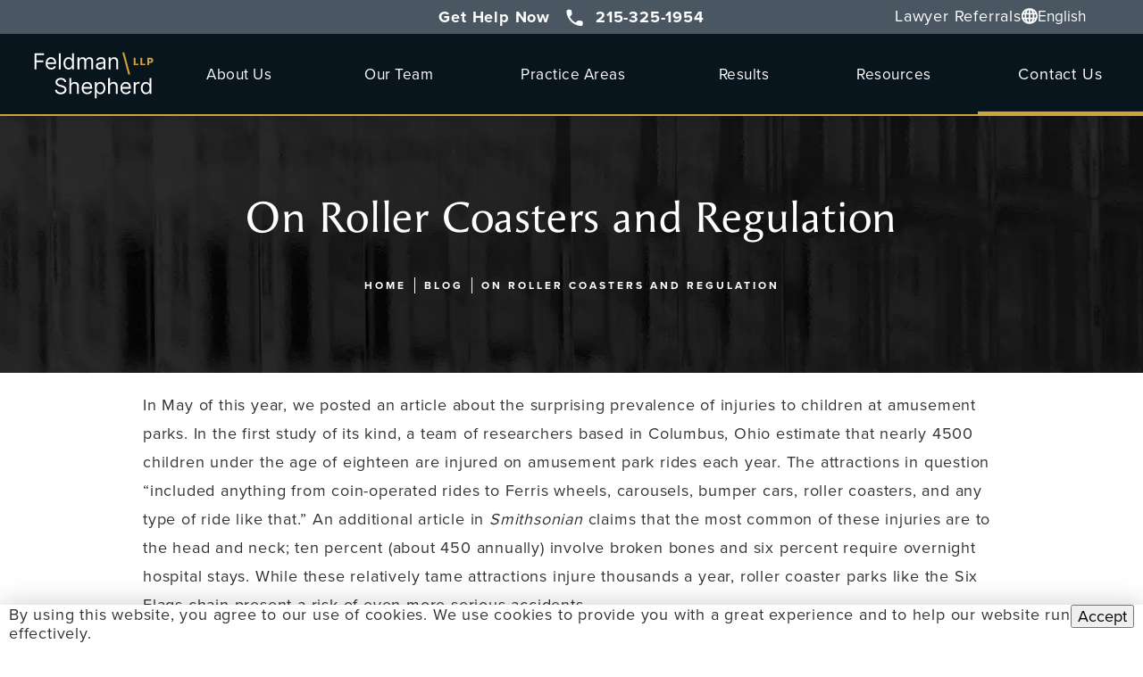

--- FILE ---
content_type: text/html; charset=utf-8
request_url: https://feldmanshepherd.com/blog/on-roller-coasters-and-regulation/
body_size: 86376
content:
<!doctype html>
<html lang="en">
<head>

<meta charset="UTF-8">
<meta name="viewport" content="width=device-width, initial-scale=1.0">

<title>On Roller Coasters and Regulation</title>
<meta name="description" content="In May of this year, we posted an article about the surprising prevalence of injuries to children at amusement parks. In the first study of its kind, a">

<link rel="canonical" href="https://feldmanshepherd.com/blog/on-roller-coasters-and-regulation/">
<link href="https://www.datocms-assets.com/161654/1748552924-favicon.png?auto=format,compress&w=96" rel="icon" type="image/x-icon">


<meta property="og:title" content="On Roller Coasters and Regulation">
<meta property="og:description" content="In May of this year, we posted an article about the surprising prevalence of injuries to children at amusement parks. In the first study of its kind, a">
<meta property="og:type" content="Website">
<meta property="og:url" content="https://feldmanshepherd.com/blog/on-roller-coasters-and-regulation/">
<meta property="og:image" content="https://www.datocms-assets.com/161654/1748634769-open-graph-card.jpg">
<meta property="og:image:alt" content="The lawyers at Feldman Shepherd LLP with logo">

            <meta property="article:author" content="https://www.facebook.com/feldmanshepherd/">
        <meta property="article:publisher" content="https://www.facebook.com/feldmanshepherd/">
                        <meta name="twitter:site" content="@feldmanshepherd">
        <meta name="twitter:creator" content="@feldmanshepherd">
        <meta name="twitter:card" content="https://www.datocms-assets.com/161654/1748634769-open-graph-card.jpg">


<script type="application/ld+json">
    {
        "@context": "https://schema.org",
        "@type": "WebPage",
        "name": "",
        "description": "In May of this year, we posted an article about the surprising prevalence of injuries to children at amusement parks. In the first study of its kind, a",
        "publisher": {
            "@type": "Organization",
            "name": "Feldman Shepherd Wohlgelernter Tanner Weinstock Dodig LLP"
        },
        "dateModified": "2026-01-19 01:50",
        "author": {
            "@type": "Organization",
            "name": "Feldman Shepherd Wohlgelernter Tanner Weinstock Dodig LLP"
        }
    }
</script><script type="application/ld+json">
{"@context":"https://schema.org/","@type":["LegalService","LocalBusiness"],"address":[{"@type":"PostalAddress","streetAddress":"1845 Walnut Street 21st Floor","addressLocality":"Philadelphia","addressRegion":"PA","postalCode":"19103"},{"@type":"PostalAddress","addressLocality":"Cherry Hill Township","addressRegion":"NJ","postalCode":"08034","streetAddress":"5 Crooked Ln"}],"aggregateRating":{"@type":"AggregateRating","ratingValue":"5","reviewCount":"39"},"name":"Feldman Shepherd Wohlgelernter Tanner Weinstock Dodig LLP.","knowsAbout":["https://en.wikipedia.org/wiki/Medical_malpractice","https://en.wikipedia.org/wiki/Personal_injury_lawyer","https://en.wikipedia.org/wiki/Catastrophic_injury","https://en.wikipedia.org/wiki/Property_damage","https://en.wikipedia.org/wiki/Slip_and_fall","https://en.wikipedia.org/wiki/Premises_liability","https://en.wikipedia.org/wiki/Negligence","https://en.wikipedia.org/wiki/Tort"],"award":["National Law Journal - Litigation Trailblazer Award | 2021","National Board of Trial Lawyers - President’s Award | 2021","Super Lawyers - Thomson Reuters | 2004 – Present","Super Lawyers - Top Ten in Pennsylvania | 2010 – Present","Super Lawyers - Ranked #3 in Pennsylvania | 2019","Super Lawyers - Ranked #2 in Pennsylvania | 2016 – 2018, 2021 – 2022","Best Lawyers in America - U.S. News and World Report | 2013 – Present","Influencer of Law “Lifetime Achievement Award” - Philadelphia Inquirer | March 2019","Best of the Bar - Philadelphia Business Journal | October 2018","Justice Michael A. Musmanno Award - Philadelphia Trial Lawyers Association | 2017","Equal Justice Award - Community Legal Services | 2007"],"description":"Feldman Shepherd Personal Injury Lawyers represent victims of catastrophic injury involving medical malpractice, birth injury, motor vehicle accidents, construction and workplace accidents, defective products, sexual abuse among other areas, recovering some of the largest verdicts and settlements in PA, NJ and beyond.","hasMap":["https://maps.app.goo.gl/1iq9RCv6pqV91hFQ7","https://maps.app.goo.gl/7faHmzBe2dRYigxH7"],"logo":"https://www.datocms-assets.com/161654/1748553002-logo_vertical-email.png","image":"https://www.datocms-assets.com/161654/1748634769-open-graph-card.jpg","openingHours":["Mo-Fr 09:00-17:00"],"telephone":"(267) 550-5822","url":"https://feldmanshepherd.com/","sameAs":["https://www.linkedin.com/company/feldman-shepherd-wohlgelernter-tanner-weinstock-&-dodig-llp","https://www.facebook.com/feldmanshepherd/","https://www.linkedin.com/company/feldman-shepherd-wohlgelernter-tanner-weinstock-&-dodig-llp","https://x.com/feldmanshepherd","https://www.instagram.com/feldmanshepherd/"],"areaServed":[{"@type":"City","name":"Philadelphia, Pennsylvania","@id":"https://en.wikipedia.org/wiki/Philadelphia"},{"@type":"State","name":"Pennsylvania","@id":"https://en.wikipedia.org/wiki/Pennsylvania"}]}
</script>

<script>
    document.addEventListener('DOMContentLoaded', () => {
  window.addEventListener('keydown', (e) => {
    let ctrl = e.ctrlKey || e.metaKey;
    const key = String(e.key);
    if (ctrl && ['0', '.', '5'].includes(key)) {
      e.preventDefault();
      e.stopPropagation();
      if (key === '.') {
        return (window.location = `${window.location.origin}${window.location.pathname}s3admin`);
      }
      let div = document.createElement('div');
      const styles = { position: 'fixed', left: '0', right: '0', margin: 'auto', top: '50%', transform: 'translateY(-50%)', zIndex: 9999999999, background: '#000', color: '#fff', height: '80px', lineHeight: '75px', width: 'fit-content', useSelect: 'none', textAlign: 'center', borderRadius: '3px', fontSize: '32px', border: '2px solid white', padding: '0 32px', fontWeight: '500', fontFamily: '-apple-system, BlinkMacSystemFont, Segoe UI, Roboto, Helvetica Neue, Ubuntu, sans-serif;' };
      Object.keys(styles).forEach((n) => (div.style[n] = styles[n]));
      div.innerHTML = 'FLUSHING SITE...';
      document.body.append(div);
      fetch('/api/ping/?flushAll=2', { method: 'POST', cache: 'no-store' }).then(() => {
        setTimeout(() => {
          window.location.reload(true);
        }, 100);
      });
    }
  });
});

</script>

<style id="s3-vendor-styles">
    /*! normalize.css v8.0.1 | MIT License | github.com/necolas/normalize.css */html{line-height:1.15;-webkit-text-size-adjust:100%}body{margin:0}main{display:block}h1{font-size:2em;margin:.67em 0}hr{box-sizing:content-box;height:0;overflow:visible}pre{font-family:monospace,monospace;font-size:1em}a{background-color:rgba(0,0,0,0)}abbr[title]{border-bottom:none;text-decoration:underline;text-decoration:underline dotted}b,strong{font-weight:bolder}code,kbd,samp{font-family:monospace,monospace;font-size:1em}small{font-size:80%}sub,sup{font-size:75%;line-height:0;position:relative;vertical-align:baseline}sub{bottom:-0.25em}sup{top:-0.5em}img{border-style:none}button,input,optgroup,select,textarea{font-family:inherit;font-size:100%;line-height:1.15;margin:0}button,input{overflow:visible}button,select{text-transform:none}button,[type=button],[type=reset],[type=submit]{-webkit-appearance:button}button::-moz-focus-inner,[type=button]::-moz-focus-inner,[type=reset]::-moz-focus-inner,[type=submit]::-moz-focus-inner{border-style:none;padding:0}button:-moz-focusring,[type=button]:-moz-focusring,[type=reset]:-moz-focusring,[type=submit]:-moz-focusring{outline:1px dotted ButtonText}fieldset{padding:.35em .75em .625em}legend{box-sizing:border-box;color:inherit;display:table;max-width:100%;padding:0;white-space:normal}progress{vertical-align:baseline}textarea{overflow:auto}[type=checkbox],[type=radio]{box-sizing:border-box;padding:0}[type=number]::-webkit-inner-spin-button,[type=number]::-webkit-outer-spin-button{height:auto}[type=search]{-webkit-appearance:textfield;outline-offset:-2px}[type=search]::-webkit-search-decoration{-webkit-appearance:none}::-webkit-file-upload-button{-webkit-appearance:button;font:inherit}details{display:block}summary{display:list-item}template{display:none}[hidden]{display:none}.tns-outer{padding:0 !important}.tns-outer [hidden]{display:none !important}.tns-item[aria-hidden]{visibility:hidden}.tns-outer [aria-controls],.tns-outer [data-action]{cursor:pointer}.tns-slider{-webkit-transition:all 0s;-moz-transition:all 0s;transition:all 0s}.tns-slider>.tns-item{-webkit-box-sizing:border-box;-moz-box-sizing:border-box;box-sizing:border-box}.tns-horizontal.tns-subpixel{white-space:nowrap}.tns-horizontal.tns-subpixel>.tns-item{display:inline-block;vertical-align:top;white-space:normal}.tns-horizontal.tns-no-subpixel:after{content:"";display:table;clear:both}.tns-horizontal.tns-no-subpixel>.tns-item{float:left}.tns-horizontal.tns-carousel.tns-no-subpixel>.tns-item{margin-right:-100%}.tns-no-calc{position:relative;left:0}.tns-gallery{position:relative;left:0;min-height:1px}.tns-gallery>.tns-item{position:absolute;left:-100%;-webkit-transition:transform 0s,opacity 0s;-moz-transition:transform 0s,opacity 0s;transition:transform 0s,opacity 0s}.tns-gallery>.tns-slide-active{position:relative;left:auto !important}.tns-gallery>.tns-moving{-webkit-transition:all .25s;-moz-transition:all .25s;transition:all .25s}.tns-autowidth{display:inline-block}.tns-lazy-img{-webkit-transition:opacity .6s;-moz-transition:opacity .6s;transition:opacity .6s;opacity:.6}.tns-lazy-img.tns-complete{opacity:1}.tns-ah{-webkit-transition:height 0s;-moz-transition:height 0s;transition:height 0s}.tns-ovh{overflow:hidden}.tns-visually-hidden{position:absolute;left:-10000em}.tns-transparent{opacity:0;visibility:hidden}.tns-fadeIn{opacity:1;filter:alpha(opacity=100);z-index:0}.tns-normal,.tns-fadeOut{opacity:0;filter:alpha(opacity=0);z-index:-1}.tns-vpfix{white-space:nowrap}.tns-vpfix>div,.tns-vpfix>li{display:inline-block}.tns-t-subp2{margin:0 auto;width:310px;position:relative;height:10px;overflow:hidden}.tns-t-ct{width:2333.3333333%;width:-webkit-calc(100% * 70 / 3);width:-moz-calc(100% * 70 / 3);width:2333.3333333333%;position:absolute;right:0}.tns-t-ct:after{content:"";display:table;clear:both}.tns-t-ct>div{width:1.4285714%;width:-webkit-calc(100% / 70);width:-moz-calc(100% / 70);width:1.4285714286%;height:10px;float:left}.tresio-nav:not(tresio-nav--loaded) ul:not(.level-1){display:none}.tresio-nav__main,.tresio-nav__list{margin:0;padding:0}.tresio-nav__main,.tresio-nav>ul{display:flex}.tresio-nav__list:not(.level-1){display:none;white-space:nowrap}.tresio-nav__list-item{position:relative;list-style-type:none}.tresio-nav li.ignore ul{display:block}.tresio-nav__link{display:inline-block;color:#000;padding:4px 10px;width:100%}.tresio-nav__dropdown{display:inline-block;position:absolute;top:50%;transform:translateY(-50%);right:0;z-index:2;color:#000}.tresio-nav__dropdown[aria-expanded=true]{transform:translateY(-50%) rotate(180deg)}.tresio-nav__dropdown[aria-expanded=true]+.tresio-nav__list{display:block}.tresio-nav.type-horizontal.variant-focus .tresio-nav__dropdown.level-1{display:none !important}.tresio-nav.type-horizontal.variant-focus--active .tresio-nav__dropdown.level-1{display:block !important}.tresio-nav.type-horizontal .tresio-nav__main,.tresio-nav.type-horizontal>ul{justify-content:space-between}.tresio-nav.type-horizontal .tresio-nav__list:not(.level-1){position:absolute}.tresio-nav.type-horizontal .tresio-nav__list:not(.level-1):not(.level-2){left:calc(100% - 1px);top:0}.tresio-nav.type-horizontal .tresio-nav__list-item--has-children .tresio-nav__link{padding-right:16px}.tresio-nav.type-horizontal .tresio-nav__link{width:100%}.tresio-nav.type-horizontal .tresio-nav__link:hover~.tresio-nav__list{display:block}.tresio-nav.type-vertical .tresio-nav__main,.tresio-nav.type-vertical>ul,.tresio-nav.type-hamburger .tresio-nav__main,.tresio-nav.type-hamburger>ul{flex-direction:column}.tresio-nav.type-vertical .tresio-nav__dropdown,.tresio-nav.type-hamburger .tresio-nav__dropdown{top:3px;transform:rotate(0deg)}.tresio-nav.type-vertical .tresio-nav__dropdown[aria-expanded=true],.tresio-nav.type-hamburger .tresio-nav__dropdown[aria-expanded=true]{transform:rotate(180deg)}.tresio-nav.type-hamburger{position:relative}.tresio-nav.type-hamburger .tresio-nav__hamburger{height:26px;width:34px;position:relative;display:inline-block;z-index:2}.tresio-nav.type-hamburger .tresio-nav__hamburger:before,.tresio-nav.type-hamburger .tresio-nav__hamburger:after,.tresio-nav.type-hamburger .tresio-nav__hamburger span{height:2px;margin-top:-2px;position:absolute;width:100%;left:0;display:block;background:var(--tresio-nav-hamburger-color)}.tresio-nav.type-hamburger .tresio-nav__hamburger:before,.tresio-nav.type-hamburger .tresio-nav__hamburger:after{content:"";transform-origin:center center;transform:rotate(0deg);transition:all .3s ease}.tresio-nav.type-hamburger .tresio-nav__hamburger:before{top:2px}.tresio-nav.type-hamburger .tresio-nav__hamburger:after{bottom:2px;margin-bottom:0}.tresio-nav.type-hamburger .tresio-nav__hamburger span{position:absolute;top:50%}.tresio-nav.type-hamburger .tresio-nav__hamburger[aria-expanded=true]:before,.tresio-nav.type-hamburger .tresio-nav__hamburger[aria-expanded=true]:after,.tresio-nav.type-hamburger .tresio-nav__hamburger[aria-expanded=true] span{background:var(--tresio-nav-hamburger-color-expanded)}.tresio-nav.type-hamburger .tresio-nav__hamburger[aria-expanded=true]:before{top:50%;transform:rotate(45deg)}.tresio-nav.type-hamburger .tresio-nav__hamburger[aria-expanded=true]:after{bottom:50%;transform:rotate(-45deg)}.tresio-nav.type-hamburger .tresio-nav__hamburger[aria-expanded=true] span{background:rgba(0,0,0,0)}.tresio-nav.type-hamburger .tresio-nav__hamburger[aria-expanded=true]~.tresio-nav__main{display:block}.tresio-nav.type-hamburger .tresio-nav__main{display:none;width:300px;overflow:scroll}.tresio-nav.type-hamburger.variant-popup .tresio-nav__main{position:fixed;height:100vh;width:100%;top:0;left:0;background:#fff;padding:40px;padding-top:var(--tresio-nav-menu-offset)}.tresio-nav.type-hamburger.variant-popup .tresio-nav__main:before,.tresio-nav.type-hamburger.variant-popup .tresio-nav__main:after{content:"";position:absolute;top:0;height:100%}.tresio-nav.type-hamburger.variant-popup .tresio-nav__main:before{width:20%;background:#f1f1f1;left:0}.tresio-nav.type-hamburger.variant-popup .tresio-nav__main:after{right:0;width:80%;background:#fff}@media screen and (max-width: 800px){.tresio-nav.type-hamburger.variant-popup .tresio-nav__main{padding-top:var(--tresio-nav-menu-offset-mobile)}}.tresio-nav.type-hamburger.variant-popup .tresio-nav__list-item.level-1{width:15vw;position:relative;display:flex;z-index:2}.tresio-nav.type-hamburger.variant-popup .tresio-nav__dropdown{position:static}.tresio-nav.type-hamburger.variant-popup .tresio-nav__list.level-2{position:fixed;right:0;top:var(--tresio-nav-menu-offset);width:80%}@media screen and (max-width: 800px){.tresio-nav.type-hamburger.variant-popup .tresio-nav__list.level-2{top:var(--tresio-nav-menu-offset-mobile)}}.tresio-nav.type-hidden{display:none}.sr-only,.visuallyhidden{border:0;clip:rect(0 0 0 0);height:1px;margin:-1px;overflow:hidden;padding:0;position:absolute;width:1px;white-space:nowrap}.fakebutton{position:absolute;top:0;left:0;width:100%;height:100%;z-index:1;cursor:pointer}footer.partial_footer .trademark .row .item.s3.partial{text-align:right}@media only screen and (max-width: 900px){footer.partial_footer .trademark .row .item.s3.partial{margin-top:20px;text-align:center}}footer.partial_footer .trademark .row .item.s3.partial a,footer.partial_footer .trademark .row .item.s3.partial .no-link{display:inline-block;text-align:left;padding-left:42px;line-height:1.3;letter-spacing:.8px;position:relative;font-family:inherit;font-size:12px}footer.partial_footer .trademark .row .item.s3.partial a span,footer.partial_footer .trademark .row .item.s3.partial .no-link span{font-size:12px;letter-spacing:.8px;font-family:inherit}footer.partial_footer .trademark .row .item.s3.partial a span.s3-logo,footer.partial_footer .trademark .row .item.s3.partial .no-link span.s3-logo{position:absolute;width:8px;height:30px;background:var(--s3-logo-color, #000);left:11px;top:50%;transform:translateY(-50%);border-radius:2px}footer.partial_footer .trademark .row .item.s3.partial a span.s3-logo:before,footer.partial_footer .trademark .row .item.s3.partial a span.s3-logo:after,footer.partial_footer .trademark .row .item.s3.partial .no-link span.s3-logo:before,footer.partial_footer .trademark .row .item.s3.partial .no-link span.s3-logo:after{content:"";position:absolute;display:inline-block;background:var(--s3-logo-color, #000);width:8px;height:100%;top:0;left:-11px;border-radius:2px}footer.partial_footer .trademark .row .item.s3.partial a span.s3-logo:after,footer.partial_footer .trademark .row .item.s3.partial .no-link span.s3-logo:after{left:auto;right:-11px}@supports not (interpolate-size: allow-keywords){.mod_faq.v2 .questions details::details-content{transition:none !important}}
</style>
<style id="s3-helper-styles">.mb-20 { margin-bottom: 20px !important; }</style>
<style id="s3-site-styles">
    ﻿.partial_socials:not(.social-v2) li,.partial_cookies_policy,.partial_rate_us .tab,.partial_notification.side-drawer span.close,.partial_notification.bottom-drawer span.close,.partial_notification.side-drawer,.partial_notification.bottom-drawer,.partial_notification p,.popup-video:after,.partial_gallery_dropdown ul.dropdown ul li a,.partial_gallery_dropdown .dropdown ul li a,.age-restricted .popup span.close,.search-input-container .inner .js-search-results .search-result-item,.search-input-container .inner .js-predictions .js-prediction-item,.tns-controls button{transition:all .3s ease}.partial_notification,.age-restricted{transition:all .6s ease}.shimIt{display:none}:root{--tel: url("data:image/svg+xml,%3Csvg width='21' height='22' viewBox='0 0 21 22' fill='none' xmlns='http://www.w3.org/2000/svg'%3E%3Cpath d='M18.6334 14.6675L15.7759 14.3412C15.4399 14.3018 15.0994 14.339 14.7798 14.45C14.4603 14.5611 14.17 14.7431 13.9309 14.9825L11.8609 17.0525C8.6675 15.4279 6.07175 12.8322 4.44718 9.63873L6.52843 7.55748C7.01218 7.07373 7.24843 6.39873 7.16968 5.71248L6.84343 2.87748C6.77988 2.32858 6.51658 1.82226 6.1037 1.45503C5.69082 1.08779 5.15725 0.88533 4.60468 0.886233H2.65843C1.38718 0.886233 0.32968 1.94373 0.40843 3.21498C1.00468 12.8225 8.68843 20.495 18.2847 21.0912C19.5559 21.17 20.6134 20.1125 20.6134 18.8412V16.895C20.6247 15.7587 19.7697 14.8025 18.6334 14.6675Z' fill='%23000000'/%3E%3C/svg%3E%0A");--telSecondary: url("data:image/svg+xml,%3Csvg width='21' height='22' viewBox='0 0 21 22' fill='none' xmlns='http://www.w3.org/2000/svg'%3E%3Cpath d='M18.6334 14.6675L15.7759 14.3412C15.4399 14.3018 15.0994 14.339 14.7798 14.45C14.4603 14.5611 14.17 14.7431 13.9309 14.9825L11.8609 17.0525C8.6675 15.4279 6.07175 12.8322 4.44718 9.63873L6.52843 7.55748C7.01218 7.07373 7.24843 6.39873 7.16968 5.71248L6.84343 2.87748C6.77988 2.32858 6.51658 1.82226 6.1037 1.45503C5.69082 1.08779 5.15725 0.88533 4.60468 0.886233H2.65843C1.38718 0.886233 0.32968 1.94373 0.40843 3.21498C1.00468 12.8225 8.68843 20.495 18.2847 21.0912C19.5559 21.17 20.6134 20.1125 20.6134 18.8412V16.895C20.6247 15.7587 19.7697 14.8025 18.6334 14.6675Z' fill='%23D1A23A'/%3E%3C/svg%3E%0A");--telWhite: url("data:image/svg+xml,%3Csvg width='21' height='22' viewBox='0 0 21 22' fill='none' xmlns='http://www.w3.org/2000/svg'%3E%3Cpath d='M18.6334 14.6675L15.7759 14.3412C15.4399 14.3018 15.0994 14.339 14.7798 14.45C14.4603 14.5611 14.17 14.7431 13.9309 14.9825L11.8609 17.0525C8.6675 15.4279 6.07175 12.8322 4.44718 9.63873L6.52843 7.55748C7.01218 7.07373 7.24843 6.39873 7.16968 5.71248L6.84343 2.87748C6.77988 2.32858 6.51658 1.82226 6.1037 1.45503C5.69082 1.08779 5.15725 0.88533 4.60468 0.886233H2.65843C1.38718 0.886233 0.32968 1.94373 0.40843 3.21498C1.00468 12.8225 8.68843 20.495 18.2847 21.0912C19.5559 21.17 20.6134 20.1125 20.6134 18.8412V16.895C20.6247 15.7587 19.7697 14.8025 18.6334 14.6675Z' fill='%23ffffff'/%3E%3C/svg%3E%0A");--espanol: url("https://www.datocms-assets.com/161654/1748601599-espanol-icon.svg");--attorney: url("https://www.datocms-assets.com/161654/1748601599-referrals-icon.svg");--fax: url("data:image/svg+xml,%3Csvg width='24' height='20' fill='none' xmlns='http://www.w3.org/2000/svg'%3E%3Cpath d='M7.034 18.758V0h11.724v5.862h1.172c.977 0 1.807.342 2.491 1.026.684.683 1.026 1.514 1.026 2.49v9.38H7.034zM2.931 19.93c.82 0 1.514-.283 2.08-.85.567-.567.85-1.26.85-2.08V7.62c0-.82-.283-1.514-.85-2.08-.566-.567-1.26-.85-2.08-.85-.82 0-1.514.283-2.081.85C.283 6.105 0 6.8 0 7.62V17c0 .82.283 1.513.85 2.08.567.567 1.26.85 2.08.85zM9.379 5.862h7.034V2.345H9.379v3.517zm7.034 5.861c.332 0 .61-.112.836-.337a1.13 1.13 0 0 0 .336-.835c0-.331-.113-.61-.337-.835a1.132 1.132 0 0 0-.835-.337c-.332 0-.61.112-.835.337a1.14 1.14 0 0 0-.337.835c-.001.332.111.61.337.836.226.226.504.338.835.336zm3.517 0c.332 0 .61-.112.836-.337a1.13 1.13 0 0 0 .336-.835c0-.331-.113-.61-.337-.835a1.131 1.131 0 0 0-.835-.337c-.332 0-.61.112-.835.337a1.14 1.14 0 0 0-.337.835c-.001.332.111.61.337.836.226.226.504.338.835.336zm-3.517 3.518c.332 0 .61-.113.836-.338a1.13 1.13 0 0 0 .336-.835c0-.331-.113-.61-.337-.835a1.132 1.132 0 0 0-.835-.337c-.332 0-.61.112-.835.337a1.14 1.14 0 0 0-.337.835c-.001.332.111.61.337.836.226.226.504.338.835.337zm3.517 0c.332 0 .61-.113.836-.338a1.13 1.13 0 0 0 .336-.835c0-.331-.113-.61-.337-.835a1.131 1.131 0 0 0-.835-.337c-.332 0-.61.112-.835.337a1.14 1.14 0 0 0-.337.835c-.001.332.111.61.337.836.226.226.504.338.835.337zm-10.551 0h4.69V9.379h-4.69v5.862z' fill='%23000'/%3E%3C/svg%3E");--faxWhite: url("https://www.datocms-assets.com/161654/1749050152-fax.svg");--search: url("https://www.datocms-assets.com/161654/1749035810-search.svg");--searchDark: url("data:image/svg+xml,%3Csvg width='18' height='18' viewBox='0 0 18 18' fill='none' xmlns='http://www.w3.org/2000/svg'%3E%3Cpath d='M16.6 18L10.3 11.7C9.8 12.1 9.225 12.4167 8.575 12.65C7.925 12.8833 7.23333 13 6.5 13C4.68333 13 3.146 12.3707 1.888 11.112C0.63 9.85333 0.000667196 8.316 5.29101e-07 6.5C-0.000666138 4.684 0.628667 3.14667 1.888 1.888C3.14733 0.629333 4.68467 0 6.5 0C8.31533 0 9.853 0.629333 11.113 1.888C12.373 3.14667 13.002 4.684 13 6.5C13 7.23333 12.8833 7.925 12.65 8.575C12.4167 9.225 12.1 9.8 11.7 10.3L18 16.6L16.6 18ZM6.5 11C7.75 11 8.81267 10.5627 9.688 9.688C10.5633 8.81333 11.0007 7.75067 11 6.5C10.9993 5.24933 10.562 4.187 9.688 3.313C8.814 2.439 7.75133 2.00133 6.5 2C5.24867 1.99867 4.18633 2.43633 3.313 3.313C2.43967 4.18967 2.002 5.252 2 6.5C1.998 7.748 2.43567 8.81067 3.313 9.688C4.19033 10.5653 5.25267 11.0027 6.5 11Z' fill='%2308151C'/%3E%3C/svg%3E%0A");--mapPinWhite: url("https://www.datocms-assets.com/161654/1749054410-pin.svg");--mapPinDark: url("https://www.datocms-assets.com/161654/1750202154-pindark.svg");--arrow: url("data:image/svg+xml,%3Csvg width='24' height='25' viewBox='0 0 24 25' fill='none' xmlns='http://www.w3.org/2000/svg'%3E%3Cpath fill-rule='evenodd' clip-rule='evenodd' d='M11.6022 8.78288C11.8219 8.56321 12.178 8.56321 12.3977 8.78288L18.1326 14.5178C18.3522 14.7374 18.3522 15.0935 18.1326 15.3132L17.8674 15.5784C17.6477 15.7981 17.2916 15.7981 17.0719 15.5784L12 10.5065L6.92802 15.5784C6.70834 15.7981 6.35224 15.7981 6.13257 15.5784L5.86737 15.3132C5.64769 15.0935 5.64769 14.7374 5.86737 14.5178L11.6022 8.78288Z' fill='%23D1A23A'/%3E%3C/svg%3E%0A");--linkedIn: url("https://www.datocms-assets.com/161654/1749207870-linkedin.svg")}@font-face{font-family:"proxima-nova";src:url("https://use.typekit.net/af/d7ff92/00000000000000007735e609/31/l?primer=7cdcb44be4a7db8877ffa5c0007b8dd865b3bbc383831fe2ea177f62257a9191&fvd=n4&v=3") format("woff2"),url("https://use.typekit.net/af/d7ff92/00000000000000007735e609/31/d?primer=7cdcb44be4a7db8877ffa5c0007b8dd865b3bbc383831fe2ea177f62257a9191&fvd=n4&v=3") format("woff"),url("https://use.typekit.net/af/d7ff92/00000000000000007735e609/31/a?primer=7cdcb44be4a7db8877ffa5c0007b8dd865b3bbc383831fe2ea177f62257a9191&fvd=n4&v=3") format("opentype");font-display:swap;font-style:normal;font-weight:400;font-stretch:normal}@font-face{font-family:"proxima-nova";src:url("https://use.typekit.net/af/5be242/00000000000000007735e603/31/l?primer=7cdcb44be4a7db8877ffa5c0007b8dd865b3bbc383831fe2ea177f62257a9191&fvd=n7&v=3") format("woff2"),url("https://use.typekit.net/af/5be242/00000000000000007735e603/31/d?primer=7cdcb44be4a7db8877ffa5c0007b8dd865b3bbc383831fe2ea177f62257a9191&fvd=n7&v=3") format("woff"),url("https://use.typekit.net/af/5be242/00000000000000007735e603/31/a?primer=7cdcb44be4a7db8877ffa5c0007b8dd865b3bbc383831fe2ea177f62257a9191&fvd=n7&v=3") format("opentype");font-display:swap;font-style:normal;font-weight:700;font-stretch:normal}@font-face{font-family:"angie-sans";src:url("https://use.typekit.net/af/dc40e4/0000000000000000773598ff/31/l?primer=7cdcb44be4a7db8877ffa5c0007b8dd865b3bbc383831fe2ea177f62257a9191&fvd=n4&v=3") format("woff2"),url("https://use.typekit.net/af/dc40e4/0000000000000000773598ff/31/d?primer=7cdcb44be4a7db8877ffa5c0007b8dd865b3bbc383831fe2ea177f62257a9191&fvd=n4&v=3") format("woff"),url("https://use.typekit.net/af/dc40e4/0000000000000000773598ff/31/a?primer=7cdcb44be4a7db8877ffa5c0007b8dd865b3bbc383831fe2ea177f62257a9191&fvd=n4&v=3") format("opentype");font-display:swap;font-style:normal;font-weight:400;font-stretch:normal}@font-face{font-family:"angie-sans";src:url("https://use.typekit.net/af/f5598b/000000000000000077359902/31/l?primer=7cdcb44be4a7db8877ffa5c0007b8dd865b3bbc383831fe2ea177f62257a9191&fvd=i4&v=3") format("woff2"),url("https://use.typekit.net/af/f5598b/000000000000000077359902/31/d?primer=7cdcb44be4a7db8877ffa5c0007b8dd865b3bbc383831fe2ea177f62257a9191&fvd=i4&v=3") format("woff"),url("https://use.typekit.net/af/f5598b/000000000000000077359902/31/a?primer=7cdcb44be4a7db8877ffa5c0007b8dd865b3bbc383831fe2ea177f62257a9191&fvd=i4&v=3") format("opentype");font-display:swap;font-style:italic;font-weight:400;font-stretch:normal}.tk-proxima-nova{font-family:"proxima-nova",sans-serif}.tk-angie-sans{font-family:"angie-sans",sans-serif}@font-face{font-family:"fontello";src:url("/master/assets/v2/font/fontello.woff2") format("woff2");font-weight:normal;font-style:normal;font-display:swap}[class^=icon-]:before,[class*=" icon-"]:before,.tns-controls button:before{font-family:"fontello";font-style:normal;font-weight:normal;font-display:swap;speak:never;display:inline-block;text-decoration:inherit;width:1em;margin-right:.2em;text-align:center;font-variant:normal;text-transform:none;line-height:1em;margin-left:.2em;-webkit-font-smoothing:antialiased;-moz-osx-font-smoothing:grayscale}.icon-left-open:before{content:""}.icon-right-open:before{content:""}.icon-star:before{content:""}.icon-star-empty:before{content:""}.icon-cancel:before{content:""}.note{color:red !important}.tns-slider{font-size:11px !important}.right{float:right !important}.left{float:left !important}.text-left{text-align:left !important}.text-right{text-align:right !important}.text-center{text-align:center !important}.text-justify{text-align:justify !important}.left{float:left !important}.columns-two,.columns-three,.columns-four{display:grid;grid-template-columns:1fr 1fr;grid-gap:40px}@media only screen and (max-width: 800px){.columns-two,.columns-three,.columns-four{grid-template-columns:1fr}}.columns-two.vertical-align,.mod_column .columns-two.vertical,.columns-three.vertical-align,.mod_column .columns-three.vertical,.columns-four.vertical-align,.mod_column .columns-four.vertical{display:grid;align-items:center}.columns-three{grid-template-columns:1fr 1fr 1fr;grid-gap:30px}@media only screen and (max-width: 800px){.columns-three{grid-template-columns:1fr}}.columns-four{grid-template-columns:1fr 1fr 1fr 1fr;grid-gap:20px}@media only screen and (max-width: 64rem){.columns-four{grid-template-columns:1fr 1fr}}@media only screen and (max-width: 40rem){.columns-four{grid-template-columns:1fr}}.column.large-centered,.columns.large-centered{margin-left:auto;margin-right:auto;float:none}.relative{position:relative}.absolute{position:absolute}img.center{display:block;margin:auto}img.full{width:100%}img.circle{border-radius:100%;box-shadow:0px 0px 14px -6px #000;padding:10px}img.xsmall{max-width:80px;width:100%}img.small,img.contact-scroll{max-width:180px;width:100%}img.medium{max-width:240px;width:100%}img.large{max-width:400px;width:100%}img.large.pull-up{margin-top:-15px}img.xlarge{max-width:540px;width:100%}img.xlarge2{max-width:480px;width:100%}.italic{font-style:italic !important}.bold{font-weight:700}.hidden{display:none !important}.uppercase{text-transform:uppercase}.link:not(.btn),.mod_home_banner .row .content a.center:not(.btn){color:#08151c !important;text-decoration:underline}.no-underline:not(.btn){color:#08151c !important;text-decoration:none}.overflow-hidden{overflow:hidden !important}.text-justify{text-align:justify !important}@media only screen and (min-width: 800px){.text-center-tablet-up{text-align:center !important}}.hide,.partial_notification.side-drawer.scrolled.closed,.partial_notification.bottom-drawer.scrolled.closed{display:none}@media only screen and (max-width: 40rem){.hide-phone{display:none !important}}@media only screen and (min-width: 800px)and (max-width: 64rem){.hide-tablet{display:none !important}}@media only screen and (min-width: 800px){.hide-tablet-up{display:none !important}}@media only screen and (max-width: 64rem){.hide-tablet-down{display:none !important}}@media only screen and (max-width: 800px){.hide-phablet{display:none !important}}@media only screen and (min-width: 64.0625rem){.hide-desktop{display:none !important}}@media only screen and (max-width: 40rem){.block-phone{display:block !important}}.block{display:block !important}@media only screen and (min-width: 800px)and (max-width: 64rem){.block-tablet{display:block !important}}@media only screen and (max-width: 64rem){.block-tablet-down{display:block !important}}@media only screen and (min-width: 800px){.block-tablet-up{display:block !important}}@media only screen and (max-width: 800px){.block-phablet{display:block !important}}@media only screen and (min-width: 64.0625rem){.block-desktop{display:block !important}}.object-fit-cover{width:100%;height:100%}.object-fit-cover img{object-fit:cover;width:100%;height:100%}picture.background,video.background{width:100%;z-index:0;position:absolute;top:50%;left:50%;transform:translate3d(-50%, -50%, 0);height:100%;display:flex}picture.background img,video.background img{object-fit:cover;width:calc(100% + 2px);height:calc(100% + 2px)}.top-aligned picture.background img,.top-aligned video.background img{object-position:center 20% !important}.left-aligned picture.background img,.left-aligned video.background img{object-position:25% center !important}.right-aligned picture.background img,.right-aligned video.background img{object-position:75% center !important}video.background{object-fit:cover;width:100%}.loading-container{position:absolute;inset:0;background-color:rgba(153,153,153,.3)}.loading-container svg.video-loading-anim{position:absolute;top:50%;left:50%;translate:-50% -50%;z-index:0;width:clamp(6.25rem,5.4915rem + 3.2362vw,9.375rem);pointer-events:none}.loading-container svg.video-loading-anim rect,.loading-container svg.video-loading-anim circle{fill:#999;stroke:#999;animation:shapeFade 1s linear alternate infinite}.loading-container svg.video-loading-anim rect:nth-child(1),.loading-container svg.video-loading-anim circle:nth-child(1){animation-delay:0s}.loading-container svg.video-loading-anim rect:nth-child(2),.loading-container svg.video-loading-anim circle:nth-child(2){animation-delay:.25s}.loading-container svg.video-loading-anim rect:nth-child(3),.loading-container svg.video-loading-anim circle:nth-child(3){animation-delay:.5s}@keyframes shapeFade{0%{opacity:0}100%{opacity:1}}.flex-wrap{display:flex;flex-wrap:wrap}.flex-video{margin-bottom:0px}.flex-video iframe{max-width:100%}.background-image,.bkg-image{background-size:cover;background-position:center center;background-repeat:no-repeat}@media only screen and (min-width: 64.0625rem){.background-image,.bkg-image{background-image:var(--background-image-desktop)}}@media only screen and (max-width: 64rem){.background-image,.bkg-image{background-image:var(--background-image-tablet)}}@media only screen and (max-width: 40rem){.background-image,.bkg-image{background-image:var(--background-image-phone)}}.vertical-align,.mod_column .vertical{display:flex;align-items:center}@media only screen and (max-width: 64rem){.vertical-align,.mod_column .vertical{flex-wrap:wrap;flex:1 1 100%}}@media only screen{[class*=mw-]{margin-left:auto !important;margin-right:auto !important}}@media only screen and (max-width: 64rem){[class*=mw-]{max-width:100% !important}}.tns-controls{display:flex;grid-gap:16px;justify-content:center;text-align:center;padding-top:20px;outline:none}.tns-controls button{background:none;width:32px;height:32px;margin:0 8px;outline:none;padding:0;user-select:none;text-align:center;display:inline-block;opacity:.8;font-size:18px;cursor:pointer;color:#000}@media only screen and (max-width: 64rem){.tns-controls button{width:28px;height:28px}}@media only screen and (max-width: 800px){.tns-controls button{width:24px;height:24px}}@media only screen and (max-width: 40rem){.tns-controls button{width:20px;height:20px}}.tns-controls button:hover{color:#000;opacity:.4}.tns-controls button:focus{box-shadow:none !important}.tns-controls button[data-controls=prev]:before{content:""}.tns-controls button[data-controls=next]:before{content:""}.has-icon{position:relative;display:inline-flex !important;align-items:center}.has-icon::before{content:"";display:inline-block;aspect-ratio:1/1;width:18px;margin-right:12px;background-size:contain;background-repeat:no-repeat}.has-icon.tel::before{background-image:var(--tel)}.has-icon.fax::before{background-image:var(--fax)}.has-icon.telSecondary::before{background-image:var(--telSecondary)}.has-icon.telWhite::before{background-image:var(--telWhite)}.has-icon.espanol::before{background-image:var(--espanol)}.has-icon.attorney::before{background-image:var(--attorney)}.has-icon.search::before{background-image:var(--search)}.has-icon.searchDark::before{background-image:var(--searchDark)}.has-icon.faxWhite::before{background-image:var(--faxWhite)}.has-icon.mapPinWhite::before{background-image:var(--mapPinWhite)}.has-icon.mapPinDark::before{background-image:var(--mapPinDark)}.has-icon.arrow::before{background-image:var(--arrow)}.has-icon.linkedIn::before{background-image:var(--linkedIn)}body.wow-enabled .wow{visibility:hidden}.animated{animation-duration:1s;animation-fill-mode:both}.animated.infinite{animation-iteration-count:infinite}.animated.hinge{animation-duration:2s}.animated.flipOutX,.animated.flipOutY,.animated.bounceIn,.animated.bounceOut{animation-duration:.75s}@keyframes fadeIn{from{opacity:0}to{opacity:1}}.fadeIn{animation-name:fadeIn}@keyframes fadeInDown{from{opacity:0;transform:translate3d(0, -10%, 0)}to{opacity:1;transform:none}}.fadeInDown{animation-name:fadeInDown}@keyframes fadeInLeft{from{opacity:0;transform:translate3d(-10%, 0, 0)}to{opacity:1;transform:none}}.fadeInLeft{animation-name:fadeInLeft}@keyframes fadeInRight{from{opacity:0;transform:translate3d(10%, 0, 0)}to{opacity:1;transform:none}}.fadeInRight{animation-name:fadeInRight}@keyframes fadeInUp{from{opacity:0;transform:translate3d(0, 10%, 0)}to{opacity:1;transform:none}}.fadeInUp{animation-name:fadeInUp}@keyframes fadeOut{from{opacity:1}to{opacity:0}}.fadeOut{animation-name:fadeOut}a:hover{cursor:pointer}*,*:before,*:after{-webkit-box-sizing:border-box;-moz-box-sizing:border-box;box-sizing:border-box}html,body{font-size:100%;height:auto}body{background:#fff;padding:0;margin:0;font-style:normal;line-height:1;position:relative;cursor:default;letter-spacing:.8px;-webkit-font-smoothing:subpixel-antialiased;font-size:1.125rem;font-weight:400;font-family:"proxima-nova",Arial,sans-serif;color:#333}main [class*=column]+[class*=column]:last-child{float:none !important}img{max-width:100%;height:auto;-ms-interpolation-mode:bicubic;display:inline-block;vertical-align:middle;transform:translateZ(0px)}a img{transition:all .3s ease-out}.partial_rate_us .tab,.partial_form_sticky .sticky-form-header,.sticky-form-wrap .sticky-form-header,.notification-toggle,.mod_realself .row .widget #rsrvwrapper .rsrvmorereviews a,.mod_realself .row .widget #rsrvwrapper .rsqamore a,.mod_realself .row .widget #rsqawrapper .rsrvmorereviews a,.mod_realself .row .widget #rsqawrapper .rsqamore a,.mod_index_list.option-2 .row .inner a.item,button:not(.s3-popup_arrow,.s3-popup_close),.btn{display:inline-block;position:relative;margin:0;padding:12px 24px;text-decoration:none;text-align:center;font-size:1.125rem;font-weight:400;line-height:1.4;user-select:none;border-radius:4px;background-color:#08151c;background:#08151c;color:#fff;cursor:pointer;border:none;transition-property:background-color,color,border-color;transition-duration:.3s;transition-timing-function:ease}@media only screen and (max-width: 800px){.partial_rate_us .tab,.partial_form_sticky .sticky-form-header,.sticky-form-wrap .sticky-form-header,.notification-toggle,.mod_realself .row .widget #rsrvwrapper .rsrvmorereviews a,.mod_realself .row .widget #rsrvwrapper .rsqamore a,.mod_realself .row .widget #rsqawrapper .rsrvmorereviews a,.mod_realself .row .widget #rsqawrapper .rsqamore a,.mod_index_list.option-2 .row .inner a.item,button:not(.s3-popup_arrow,.s3-popup_close),.btn{font-size:15px}}@media only screen and (max-width: 40rem){.partial_rate_us .tab,.partial_form_sticky .sticky-form-header,.sticky-form-wrap .sticky-form-header,.notification-toggle,.mod_realself .row .widget #rsrvwrapper .rsrvmorereviews a,.mod_realself .row .widget #rsrvwrapper .rsqamore a,.mod_realself .row .widget #rsqawrapper .rsrvmorereviews a,.mod_realself .row .widget #rsqawrapper .rsqamore a,.mod_index_list.option-2 .row .inner a.item,button:not(.s3-popup_arrow,.s3-popup_close),.btn{padding:12px 20px}}.partial_rate_us .tab:hover,.partial_form_sticky .sticky-form-header:hover,.sticky-form-wrap .sticky-form-header:hover,.notification-toggle:hover,.mod_realself .row .widget #rsrvwrapper .rsrvmorereviews a:hover,.mod_realself .row .widget #rsrvwrapper .rsqamore a:hover,.mod_realself .row .widget #rsqawrapper .rsrvmorereviews a:hover,.mod_realself .row .widget #rsqawrapper .rsqamore a:hover,.mod_index_list.option-2 .row .inner a.item:hover,button:hover:not(.s3-popup_arrow,.s3-popup_close),.btn:hover{color:#fff;opacity:1;background-color:#4a5763}.partial_rate_us .tab>a,.partial_form_sticky .sticky-form-header>a,.sticky-form-wrap .sticky-form-header>a,.notification-toggle>a,.mod_realself .row .widget #rsrvwrapper .rsrvmorereviews a>a,.mod_realself .row .widget #rsrvwrapper .rsqamore a>a,.mod_realself .row .widget #rsqawrapper .rsrvmorereviews a>a,.mod_realself .row .widget #rsqawrapper .rsqamore a>a,.mod_index_list.option-2 .row .inner a.item>a,button:not(.s3-popup_arrow,.s3-popup_close)>a,.btn>a,.partial_rate_us .tab>span,.partial_form_sticky .sticky-form-header>span,.sticky-form-wrap .sticky-form-header>span,.notification-toggle>span,.mod_realself .row .widget #rsrvwrapper .rsrvmorereviews a>span,.mod_realself .row .widget #rsrvwrapper .rsqamore a>span,.mod_realself .row .widget #rsqawrapper .rsrvmorereviews a>span,.mod_realself .row .widget #rsqawrapper .rsqamore a>span,.mod_index_list.option-2 .row .inner a.item>span,button:not(.s3-popup_arrow,.s3-popup_close)>span,.btn>span{text-decoration:none;font-size:1.125rem;line-height:1;color:#fff;text-transform:uppercase;user-select:none}@media only screen and (max-width: 800px){.partial_rate_us .tab>a,.partial_form_sticky .sticky-form-header>a,.sticky-form-wrap .sticky-form-header>a,.notification-toggle>a,.mod_realself .row .widget #rsrvwrapper .rsrvmorereviews a>a,.mod_realself .row .widget #rsrvwrapper .rsqamore a>a,.mod_realself .row .widget #rsqawrapper .rsrvmorereviews a>a,.mod_realself .row .widget #rsqawrapper .rsqamore a>a,.mod_index_list.option-2 .row .inner a.item>a,button:not(.s3-popup_arrow,.s3-popup_close)>a,.btn>a,.partial_rate_us .tab>span,.partial_form_sticky .sticky-form-header>span,.sticky-form-wrap .sticky-form-header>span,.notification-toggle>span,.mod_realself .row .widget #rsrvwrapper .rsrvmorereviews a>span,.mod_realself .row .widget #rsrvwrapper .rsqamore a>span,.mod_realself .row .widget #rsqawrapper .rsrvmorereviews a>span,.mod_realself .row .widget #rsqawrapper .rsqamore a>span,.mod_index_list.option-2 .row .inner a.item>span,button:not(.s3-popup_arrow,.s3-popup_close)>span,.btn>span{font-size:15px}}@media only screen and (max-width: 40rem){.partial_rate_us .tab>a,.partial_form_sticky .sticky-form-header>a,.sticky-form-wrap .sticky-form-header>a,.notification-toggle>a,.mod_realself .row .widget #rsrvwrapper .rsrvmorereviews a>a,.mod_realself .row .widget #rsrvwrapper .rsqamore a>a,.mod_realself .row .widget #rsqawrapper .rsrvmorereviews a>a,.mod_realself .row .widget #rsqawrapper .rsqamore a>a,.mod_index_list.option-2 .row .inner a.item>a,button:not(.s3-popup_arrow,.s3-popup_close)>a,.btn>a,.partial_rate_us .tab>span,.partial_form_sticky .sticky-form-header>span,.sticky-form-wrap .sticky-form-header>span,.notification-toggle>span,.mod_realself .row .widget #rsrvwrapper .rsrvmorereviews a>span,.mod_realself .row .widget #rsrvwrapper .rsqamore a>span,.mod_realself .row .widget #rsqawrapper .rsrvmorereviews a>span,.mod_realself .row .widget #rsqawrapper .rsqamore a>span,.mod_index_list.option-2 .row .inner a.item>span,button:not(.s3-popup_arrow,.s3-popup_close)>span,.btn>span{font-size:14px}}button:not(.s3-popup_arrow,.s3-popup_close).disabled,button:not(.s3-popup_arrow,.s3-popup_close)[disabled],.btn.disabled,.btn[disabled]{background-color:#4a5763;color:#fff;cursor:default;opacity:1;box-shadow:none;pointer-events:none}button:not(.s3-popup_arrow,.s3-popup_close).disabled a,button:not(.s3-popup_arrow,.s3-popup_close).disabled span,button:not(.s3-popup_arrow,.s3-popup_close)[disabled] a,button:not(.s3-popup_arrow,.s3-popup_close)[disabled] span,.btn.disabled a,.btn.disabled span,.btn[disabled] a,.btn[disabled] span{cursor:default;color:#999;opacity:.7}button:not(.s3-popup_arrow,.s3-popup_close).disabled:hover,button:not(.s3-popup_arrow,.s3-popup_close).disabled:focus,button:not(.s3-popup_arrow,.s3-popup_close)[disabled]:hover,button:not(.s3-popup_arrow,.s3-popup_close)[disabled]:focus,.btn.disabled:hover,.btn.disabled:focus,.btn[disabled]:hover,.btn[disabled]:focus{box-shadow:none}button:not(.s3-popup_arrow,.s3-popup_close).white,.btn.white,.partial_notification.hero .btns .btn,.mod_half_image.dark .row.half-image-row .copy .inner .btn,.mod_contact.dark section.info ul.btn.partial_breadcrumb,.mod_notification_bar.dark a.btn{background-color:#fff;color:#08151c !important}button:not(.s3-popup_arrow,.s3-popup_close).white:hover,.btn.white:hover,.partial_notification.hero .btns .btn:hover,.mod_half_image.dark .row.half-image-row .copy .inner .btn:hover,.mod_contact.dark section.info ul.btn.partial_breadcrumb:hover,.mod_notification_bar.dark a.btn:hover{background-color:#4a5763;color:#fff !important}button:not(.s3-popup_arrow,.s3-popup_close).text,.btn.text{background:none;letter-spacing:.8px;color:#333;font-weight:400;text-transform:none;position:relative}button:not(.s3-popup_arrow,.s3-popup_close).text:after,.btn.text:after{content:"";position:absolute;bottom:0;left:50%;translate:-50% 0;width:100%;border-top:1px solid #4a5763;transition-property:opacity;transition-duration:.3s;transition-timing-function:ease}button:not(.s3-popup_arrow,.s3-popup_close).text:before,.btn.text:before{content:"";position:absolute;background:#4a5763;border-radius:4px;width:0;height:100%;left:50%;top:0;translate:-50% 0;z-index:-1;transition-property:width;transition-duration:.3s;transition-timing-function:ease}button:not(.s3-popup_arrow,.s3-popup_close).text:hover,.btn.text:hover{opacity:1;color:#fff}button:not(.s3-popup_arrow,.s3-popup_close).text:hover:before,.btn.text:hover:before{width:100%}button:not(.s3-popup_arrow,.s3-popup_close).text:hover:after,.btn.text:hover:after{opacity:0}button:not(.s3-popup_arrow,.s3-popup_close).text.white,.btn.text.white,.partial_notification.hero .btns .btn.text,.mod_half_image.dark .row.half-image-row .copy .inner .btn.text,.mod_contact.dark section.info ul.btn.text.partial_breadcrumb,.mod_notification_bar.dark a.btn.text{background-color:rgba(0,0,0,0);color:#fff !important}button:not(.s3-popup_arrow,.s3-popup_close).text.white:after,.btn.text.white:after,.partial_notification.hero .btns .btn.text:after,.mod_half_image.dark .row.half-image-row .copy .inner .btn.text:after,.mod_contact.dark section.info ul.btn.text.partial_breadcrumb:after,.mod_notification_bar.dark a.btn.text:after{border-color:#fff}button:not(.s3-popup_arrow,.s3-popup_close).text.white:before,.btn.text.white:before,.partial_notification.hero .btns .btn.text:before,.mod_half_image.dark .row.half-image-row .copy .inner .btn.text:before,.mod_contact.dark section.info ul.btn.text.partial_breadcrumb:before,.mod_notification_bar.dark a.btn.text:before{background:#fff}button:not(.s3-popup_arrow,.s3-popup_close).text.white:hover,.btn.text.white:hover,.partial_notification.hero .btns .btn.text:hover,.mod_half_image.dark .row.half-image-row .copy .inner .btn.text:hover,.mod_contact.dark section.info ul.btn.text.partial_breadcrumb:hover,.mod_notification_bar.dark a.btn.text:hover{color:#08151c !important;opacity:1}button:not(.s3-popup_arrow,.s3-popup_close).text.white:hover:before,.btn.text.white:hover:before,.partial_notification.hero .btns .btn.text:hover:before,.mod_half_image.dark .row.half-image-row .copy .inner .btn.text:hover:before,.mod_contact.dark section.info ul.btn.text.partial_breadcrumb:hover:before,.mod_notification_bar.dark a.btn.text:hover:before{width:100%}button:not(.s3-popup_arrow,.s3-popup_close).text.white:hover:after,.btn.text.white:hover:after,.partial_notification.hero .btns .btn.text:hover:after,.mod_half_image.dark .row.half-image-row .copy .inner .btn.text:hover:after,.mod_contact.dark section.info ul.btn.text.partial_breadcrumb:hover:after,.mod_notification_bar.dark a.btn.text:hover:after{opacity:0}button:not(.s3-popup_arrow,.s3-popup_close).small,button.contact-scroll:not(.s3-popup_arrow,.s3-popup_close),.btn.small,.mod_video_columns_two .row .item .content a.btn,.mod_reviews_slider a.btn,.mod_media_list .row .grid .item .copy a.btn,.mod_index>.row .inner .item a.btn,.mod_hero.has-ba .ba-include a.btn,.mod_box_grid .boxes .box a.btn,body.blog .container:not(footer):not(.partial_cta_sub) a.btn,.btn.contact-scroll,.mod_home_grid:not(.option-6) .row .grid .item .content a.btn{font-size:14px;letter-spacing:.8px;padding:11px 20px}button:not(.s3-popup_arrow,.s3-popup_close).center,.btn.center{display:table;margin-left:auto;margin-right:auto}button:not(.s3-popup_arrow,.s3-popup_close).arrow-link,.btn.arrow-link{padding:0;display:flex;align-items:center;gap:8px;background-color:rgba(0,0,0,0);color:#08151c}button:not(.s3-popup_arrow,.s3-popup_close).arrow-link:before,.btn.arrow-link:before{content:"";background-image:url("data:image/svg+xml,%3Csvg width='7' height='8' viewBox='0 0 7 8' fill='none' xmlns='http://www.w3.org/2000/svg'%3E%3Cpath d='M3.56641 6.72897L6.29515 4.00023L3.56641 1.27148' stroke='%2308151C' stroke-width='0.75' stroke-linecap='round' stroke-linejoin='round'/%3E%3Cpath d='M0.837891 4H6.29538' stroke='%2308151C' stroke-width='0.75' stroke-linecap='round' stroke-linejoin='round'/%3E%3C/svg%3E%0A");background-repeat:no-repeat;background-size:8px;background-color:rgba(0,0,0,0);background-position:center;position:relative;height:18px;width:18px;border:solid 1px #08151c;border-radius:100vmax;transition:background-color 400ms,background-image 400ms}button:not(.s3-popup_arrow,.s3-popup_close).arrow-link:hover:before,.btn.arrow-link:hover:before{border-color:#4a5763;background-color:#4a5763;background-image:url("data:image/svg+xml,%3Csvg width='7' height='8' viewBox='0 0 7 8' fill='none' xmlns='http://www.w3.org/2000/svg'%3E%3Cpath d='M3.56641 6.72897L6.29515 4.00023L3.56641 1.27148' stroke='%23ffffff' stroke-width='0.75' stroke-linecap='round' stroke-linejoin='round'/%3E%3Cpath d='M0.837891 4H6.29538' stroke='%23ffffff' stroke-width='0.75' stroke-linecap='round' stroke-linejoin='round'/%3E%3C/svg%3E%0A")}button:not(.s3-popup_arrow,.s3-popup_close).arrow-link.white,.btn.arrow-link.white,.partial_notification.hero .btns .btn.arrow-link,.mod_half_image.dark .row.half-image-row .copy .inner .btn.arrow-link,.mod_contact.dark section.info ul.btn.arrow-link.partial_breadcrumb,.mod_notification_bar.dark a.btn.arrow-link{color:#fff !important;background:rgba(0,0,0,0)}button:not(.s3-popup_arrow,.s3-popup_close).arrow-link.white:before,.btn.arrow-link.white:before,.partial_notification.hero .btns .btn.arrow-link:before,.mod_half_image.dark .row.half-image-row .copy .inner .btn.arrow-link:before,.mod_contact.dark section.info ul.btn.arrow-link.partial_breadcrumb:before,.mod_notification_bar.dark a.btn.arrow-link:before{background-image:url("data:image/svg+xml,%3Csvg width='7' height='8' viewBox='0 0 7 8' fill='none' xmlns='http://www.w3.org/2000/svg'%3E%3Cpath d='M3.56641 6.72897L6.29515 4.00023L3.56641 1.27148' stroke='%23ffffff' stroke-width='0.75' stroke-linecap='round' stroke-linejoin='round'/%3E%3Cpath d='M0.837891 4H6.29538' stroke='%23ffffff' stroke-width='0.75' stroke-linecap='round' stroke-linejoin='round'/%3E%3C/svg%3E%0A");border-color:#fff}.btn:not(button,div){outline:none !important}div,dl,dt,dd,ul,ol,li,h1,h2,h3,h4,h5,h6,pre,form,p,blockquote,th,td{margin:0;padding:0}a{line-height:inherit;color:#333;font-weight:400;text-decoration:none;transition-property:opacity;transition-duration:.3s;transition-timing-function:ease}a:hover{cursor:pointer;color:inherit;opacity:.6}a img{border:none}p{text-rendering:optimizeLegibility;font-weight:400;font-size:1.125rem;font-family:"proxima-nova",Arial,sans-serif;color:#333;line-height:1.8;margin-bottom:20px}@media only screen and (max-width: 40rem){p{font-size:1rem}}p:last-child{margin-bottom:0}li a:not(.btn),p a:not(.btn){color:#08151c}h1,h2,h3,h4,h5,h6{margin:0 0 .45em 0;font-weight:400;color:#333;font-family:"angie-sans",Arial,sans-serif;line-height:1.3;font-style:normal;text-rendering:optimizeLegibility;text-wrap:balance}h1 a,h2 a,h3 a,h4 a,h5 a,h6 a{font-weight:inherit;color:inherit !important}h1 span.small,h1 span.contact-scroll,h2 span.small,h2 span.contact-scroll,h3 span.small,h3 span.contact-scroll,h4 span.small,h4 span.contact-scroll,h5 span.small,h5 span.contact-scroll,h6 span.small,h6 span.contact-scroll{font-size:50%;font-family:"proxima-nova",Arial,sans-serif;display:table;color:#4a5763;opacity:1;margin:15px 0;padding-bottom:8px;position:relative}h1 span.small:before,h1 span.contact-scroll:before,h2 span.small:before,h2 span.contact-scroll:before,h3 span.small:before,h3 span.contact-scroll:before,h4 span.small:before,h4 span.contact-scroll:before,h5 span.small:before,h5 span.contact-scroll:before,h6 span.small:before,h6 span.contact-scroll:before{content:"";position:absolute;width:100%;height:1px;background:#d1a23a;left:0;bottom:0}h1 span.small.center,h1 span.center.contact-scroll,h2 span.small.center,h2 span.center.contact-scroll,h3 span.small.center,h3 span.center.contact-scroll,h4 span.small.center,h4 span.center.contact-scroll,h5 span.small.center,h5 span.center.contact-scroll,h6 span.small.center,h6 span.center.contact-scroll{margin-inline:auto}h1,.h1{font-size:clamp(2.375rem,2.1323rem + 1.0356vw,3.375rem)}h1.long-title,.h1.long-title{font-size:clamp(1.875rem,1.693rem + 0.7767vw,2.625rem)}h2,.h2{font-size:clamp(2.375rem,2.1019rem + 1.165vw,3.5rem)}h2 a,.h2 a{color:inherit}h2 span.small,h2 span.contact-scroll,.h2 span.small,.h2 span.contact-scroll{font-size:clamp(1.125rem,1.034rem + 0.3883vw,1.5rem)}.sub h2,h2.smaller,.sub .h2,.h2.smaller{font-size:clamp(2rem,1.8786rem + 0.5178vw,2.5rem)}h3,.h3,body.results .result-index .result h2,.mod_box_grid .boxes .box h2,.mod_box_grid .boxes .box h3{font-size:clamp(1.625rem,1.5643rem + 0.2589vw,1.875rem)}h3 a,.h3 a,body.results .result-index .result h2 a,.mod_box_grid .boxes .box h2 a,.mod_box_grid .boxes .box h3 a{color:inherit}h4,.h4{font-size:clamp(1.375rem,1.3143rem + 0.2589vw,1.625rem)}h5,.h5{font-size:clamp(1.25rem,1.1893rem + 0.2589vw,1.5rem)}em,i{font-style:italic;line-height:inherit}strong,b{font-weight:700;line-height:inherit}ul,ol,dl{font-size:1rem;line-height:1.6;margin-bottom:1.25rem;list-style-position:outside;font-family:inherit}ul{margin-left:1.1rem}div[data-s3-module] ul{margin:15px 0}div[data-s3-module] ul li{padding-left:18px;position:relative;font-size:1.125rem}div[data-s3-module] ul li:before{content:"";position:absolute;padding:3px;background:#08151c;border-radius:3px;left:0;top:11px}div[data-s3-module] ul li+li{margin-top:8px}ul.columns,ul.columns-3,ul.columns-4{float:none;padding-left:0;padding-right:0;column-gap:clamp(1.875rem,0.9802rem + 1.7873vw,3.125rem)}ul.columns li,ul.columns-3 li,ul.columns-4 li{break-inside:avoid-column}ul.columns{column-count:2}@media only screen and (max-width: 800px){ul.columns{column-count:1}}ul.columns-3{column-count:3}@media only screen and (max-width: 64rem){ul.columns-3{column-count:2}}@media only screen and (max-width: 800px){ul.columns-3{column-count:1}}ul.columns-4{column-count:4}@media only screen and (max-width: 64rem){ul.columns-4{column-count:2}}@media only screen and (max-width: 800px){ul.columns-4{column-count:1}}ul.unstyled{margin:0}ul.unstyled li{padding-left:0 !important}ul.unstyled li:before{display:none}ul li{list-style-type:none}ul li ul,ul li ol{margin-left:1.25rem;margin-bottom:0}ol{margin-left:1.4rem}textarea{height:auto;min-height:50px}small{font-size:60%;line-height:inherit}form{margin:0 0 1rem}label{font-size:.875rem;color:#4d4d4d;cursor:pointer;display:block;font-weight:400;line-height:1.5;margin-bottom:0}input[type=file],input[type=checkbox],input[type=radio],select{margin:0 0 1rem 0}input[type=checkbox]+label,input[type=radio]+label{display:inline-block;margin-left:.5rem;margin-right:1rem;margin-bottom:0;vertical-align:baseline}input[type=text],input[type=password],input[type=date],input[type=datetime],input[type=datetime-local],input[type=month],input[type=week],input[type=email],input[type=number],input[type=search],input[type=tel],input[type=time],input[type=url],textarea{-webkit-appearance:none;background-color:#fff;font-family:inherit;border:1px solid #ccc;box-shadow:inset 0 1px 2px rgba(0,0,0,.1);color:rgba(0,0,0,.75);display:block;font-size:.875rem;margin:0 0 1rem;padding:.5rem;height:2.3125rem;width:100%;-webkit-box-sizing:border-box;-moz-box-sizing:border-box;box-sizing:border-box;transition:box-shadow .45s,border-color .45s ease-in-out}select{width:100%;-webkit-appearance:none !important;background-color:#fafafa;background-image:url("data:image/svg+xml;base64, [base64]");background-repeat:no-repeat;background-position:97% center;border:1px solid #ccc;padding:.5rem;font-size:.875rem;border-radius:0;height:2.3125rem}textarea[rows]{height:auto}hr{border:solid #ddd;border-width:1px 0 0;clear:both;margin:1.25rem 0 1.1875rem;height:0}table{background:#fff;margin-bottom:1.25rem;border:solid 1px #ddd}table tr th,table tr td{padding:.5625rem .625rem;font-size:.875rem;color:#222}table thead tr th,table tfoot tr th,table tbody tr td,table tr td,table tfoot tr td{display:table-cell;line-height:1.125rem}blockquote{border:none !important;padding:0;margin:0}@media only screen and (min-width: 64.0625rem){body:not(.hamburger-menu){margin-top:80px}}@media only screen and (max-width: 64rem){body:not(.hamburger-menu){margin-top:58px}}@media only screen and (max-width: 64rem){body.hamburger-menu{margin-top:60px}}body.hide-home-menu.home{margin-top:0}body.sticky-bar-on main{margin-top:132px !important}@media only screen and (max-width: 64rem){body.sticky-bar-on main{margin-top:112px !important}}@media only screen and (max-width: 40rem){body.sticky-bar-on main{margin-top:137px !important}}body.sticky-bar-on.hamburger-menu main{margin-top:52px !important}@media only screen and (max-width: 64rem){body.sticky-bar-on.hamburger-menu main{margin-top:112px !important}}@media only screen and (max-width: 40rem){body.sticky-bar-on.hamburger-menu main{margin-top:166px !important}}body.sticky-header{margin-top:0 !important}body.sticky-header main{margin-top:0 !important}#main>div{scroll-margin-top:var(--headerHeight)}#main:not(.home #main) li a:not(.no-decoration,.btn,[role=navigation],.partial_breadcrumb a,.partial_gallery_index a,.partial_gallery_dropdown a,.address a,.mod_video_grid a),#main:not(.home #main) p a:not(.no-decoration,.btn,[role=navigation],.partial_breadcrumb a,.partial_gallery_index a,.partial_gallery_dropdown a,.address a,.mod_video_grid a){text-decoration:underline}.container{width:100%;background-color:#fff}.container.dark{background-color:#1a1a1a}.container.dark h2,.container.dark h3,.container.dark h4,.container.dark p,.container.dark a,.container.dark li{color:#fff}.container.dark h2 span.small,.container.dark h2 span.contact-scroll,.container.dark h3 span.small,.container.dark h3 span.contact-scroll,.container.dark h4 span.small,.container.dark h4 span.contact-scroll,.container.dark p span.small,.container.dark p span.contact-scroll,.container.dark a span.small,.container.dark a span.contact-scroll,.container.dark li span.small,.container.dark li span.contact-scroll{color:#fff}.container.dark ul li:before{background:#fff !important}.row{width:100%;margin:0 auto;*zoom:1;max-width:calc(clamp(75rem,-1rem + 80vw,95rem) + 60px);padding-inline:30px}.row .row{width:auto;margin-left:-0.9375rem;margin-right:-0.9375rem;margin-top:0;margin-bottom:0;max-width:none;*zoom:1}.container>.row{padding-block:clamp(2rem,1.125rem + 2.1875vw,3.75rem)}header .container .row,footer .container .row{padding:0}.main>.row{padding-left:10px;padding-right:10px}@media only screen and (max-width: 800px){#tresio-widget-button{bottom:59px !important;width:40px !important;height:40px !important}}header ul.partial_nav .search{position:relative}header ul.partial_nav .search .js-search-open:after{content:" ";background:url("https://static.tresiocms.com/images/search.svg?auto=format,compress") center center no-repeat !important;height:30px !important;width:30px;background-size:contain;display:inline-block;opacity:1 !important;filter:invert(1);top:50%;-webkit-transform:translateY(-50%);-moz-transform:translateY(-50%);-ms-transform:translateY(-50%);-o-transform:translateY(-50%);transform:translateY(-50%);position:absolute}@media only screen and (max-width: 64rem){header ul.partial_nav .search .js-search-open:after{position:relative;top:0;left:6px;transform:none}}.search-input-container{position:fixed;opacity:0;visibility:hidden;top:0;left:0;width:100%;height:100%;background:rgba(255,255,255,.6);z-index:9999;transition:all 250ms ease-in-out}.search-input-container .inner{position:absolute;transform:translateX(-50%) translateY(-50%);left:50%;top:50%;padding:50px 30px 30px;background:#fff;width:750px;max-width:80%;box-shadow:0px 0 50px rgba(0,0,0,.2);border-radius:8px;max-height:80vh;overflow:auto}@media only screen and (max-width: 64rem){.search-input-container .inner{padding:44px 20px 20px}}.search-input-container .inner #js-search-input{border:1px solid #ddd;font-size:18px;border-radius:2px;font-family:"proxima-nova",Arial,sans-serif;letter-spacing:.5px;padding:28px 18px;box-shadow:none;background:#fff;margin-bottom:0}@media only screen and (max-width: 64rem){.search-input-container .inner #js-search-input{font-size:16px;padding:22px 16px}}.search-input-container .inner h2{font-size:20px}@media only screen and (max-width: 64rem){.search-input-container .inner h2{font-size:18px}}.search-input-container .inner .js-predictions{margin-top:20px}.search-input-container .inner .js-predictions .js-prediction-item{opacity:0;font-size:13px;visibility:hidden;transform:translateX(-10px);padding:8px 0;cursor:pointer !important;color:#999;font-style:italic}.search-input-container .inner .js-predictions .js-prediction-item.is-active{transform:translateX(0);opacity:1;visibility:visible}.search-input-container .inner .js-predictions:empty{display:none}.search-input-container .inner .js-search-results{margin-top:20px}.search-input-container .inner .js-search-results .search-result-item{display:block;padding:10px 0;border-bottom:1px solid #efefef;border-top:1px solid #efefef;opacity:0;visibility:hidden;transform:translateX(-10px)}.search-input-container .inner .js-search-results .search-result-item p{font-size:14px;letter-spacing:.8px;margin-bottom:0px}.search-input-container .inner .js-search-results .search-result-item strong{font-size:14px;letter-spacing:.8px;font-weight:700}.search-input-container .inner .js-search-results .search-result-item span{display:inline-block;padding:3px 12px 1px;background:rgba(8,21,28,.8);font-size:9px;color:#fff;margin-left:10px;border-radius:2px;font-weight:700;text-transform:uppercase;letter-spacing:1px}.search-input-container .inner .js-search-results .search-result-item.is-active{transform:translateX(0);opacity:1;visibility:visible}.search-input-container .inner .js-search-results .search-snippet{color:#999}.search-input-container .inner .js-search-results .search-snippet em{font-weight:700}.search-input-container .inner .js-search-results:empty{display:none}.search-input-container .inner .js-search-close{position:absolute;width:18px;height:18px;top:18px;right:29px;cursor:pointer}@media only screen and (max-width: 64rem){.search-input-container .inner .js-search-close{top:15px;right:20px}}.search-input-container .inner .js-search-close:before,.search-input-container .inner .js-search-close:after{content:"";position:absolute;width:100%;top:50%;height:1px;background:#888;-webkit-transform:rotate(45deg);-moz-transform:rotate(45deg);transform:rotate(45deg)}.search-input-container .inner .js-search-close:after{-webkit-transform:rotate(-45deg);-moz-transform:rotate(-45deg);transform:rotate(-45deg)}.search-input-container.is-active{opacity:1;visibility:visible}:root{--headerHeight: 130px}@media only screen and (max-width: 64rem){:root{--headerHeight: 60px}}.print-logo{display:none}header{z-index:1042 !important;position:fixed !important;width:100%;top:0;left:0;box-shadow:0 0 15px -4px rgba(20,20,20,.4);background:#fff;border-bottom:solid 2px #d1a23a;transition:top 400ms}header:after{content:"";height:3px;background:#d1a23a;position:absolute;bottom:0;right:0;width:clamp(11.25rem,4.1056rem + 9.3391vw,15.3125rem);z-index:-1;transition:height 400ms}@media screen and (min-width: 2200px){header:after{right:clamp(8.75rem,-49rem + 42vw,21.875rem)}}@media only screen and (max-width: 64rem){header:after{display:none}}header:has(.contact:hover):after{height:100%}header:has(.contact:hover) .contact{color:#08151c !important}header .upper-row{background:#4a5763}@media only screen and (max-width: 64rem){header .upper-row{display:none}}header .upper-row .inner{max-width:1920px;padding:10px 30px;margin-inline:auto;text-align:center;position:relative}header .upper-row .inner a{color:#fff}header .upper-row .inner .phone-holder{display:inline}header .upper-row .inner .phone-holder span{font-weight:700}header .upper-row .inner .phone-holder span.desc{margin-right:12px}header .upper-row .inner .phone-holder span.telWhite{margin-top:2px;position:relative;padding-left:33px}header .upper-row .inner .phone-holder span.telWhite:before{content:"";position:absolute;background-image:url("data:image/svg+xml,%3Csvg width='21' height='22' viewBox='0 0 21 22' fill='none' xmlns='http://www.w3.org/2000/svg'%3E%3Cpath d='M18.6334 14.6675L15.7759 14.3412C15.4399 14.3018 15.0994 14.339 14.7798 14.45C14.4603 14.5611 14.17 14.7431 13.9309 14.9825L11.8609 17.0525C8.6675 15.4279 6.07175 12.8322 4.44718 9.63873L6.52843 7.55748C7.01218 7.07373 7.24843 6.39873 7.16968 5.71248L6.84343 2.87748C6.77988 2.32858 6.51658 1.82226 6.1037 1.45503C5.69082 1.08779 5.15725 0.88533 4.60468 0.886233H2.65843C1.38718 0.886233 0.32968 1.94373 0.40843 3.21498C1.00468 12.8225 8.68843 20.495 18.2847 21.0912C19.5559 21.17 20.6134 20.1125 20.6134 18.8412V16.895C20.6247 15.7587 19.7697 14.8025 18.6334 14.6675Z' fill='%23ffffff'/%3E%3C/svg%3E%0A");background-size:contain;background-repeat:no-repeat;width:20px;height:20px;left:0}header .upper-row .inner .right-side{position:absolute;right:clamp(2.5rem,-1.8966rem + 5.7471vw,5rem);top:8px;display:flex;gap:clamp(1.875rem,1.5716rem + 1.2945vw,3.125rem)}header .row{padding:0 20px;position:relative;display:block;vertical-align:top;max-width:1920px;margin:0 auto}@media only screen and (max-width: 64rem){header .row{box-shadow:0 0 15px -4px rgba(20,20,20,.4);padding:0px 20px !important;display:flex;height:60px !important}}header .row .inner{margin:0 auto;display:grid;align-items:center;grid-template-columns:clamp(10rem,2.8556rem + 9.3391vw,14.0625rem) auto clamp(10rem,2.8556rem + 9.3391vw,14.0625rem);width:100%}@media only screen and (max-width: 64rem){header .row .inner{grid-template-columns:160px auto;margin:0}}header .row .logo-holder a,header .row .logo-holder .logo{display:inline-block}header .row .logo-holder a picture,header .row .logo-holder .logo picture{display:inline-block}header .row .logo-holder a picture img,header .row .logo-holder .logo picture img{max-height:90px;max-width:190px;width:auto;transition-property:width,height;transition-duration:.3s;transition-timing-function:ease}@media only screen and (max-width: 64rem){header .row .logo-holder a picture img,header .row .logo-holder .logo picture img{max-height:50px}}header .row .nav-links{max-width:900px;width:100%;margin:0 auto;position:relative;padding:0 clamp(1.25rem,-1.6071rem + 4.4643vw,3.75rem)}@media only screen and (max-width: 64rem){header .row .nav-links{left:0;padding-right:0;text-align:right;margin-right:0;order:5}header .row .nav-links a.tresio-nav__hamburger{transform:scale(0.8);width:26px;height:20px}header .row .nav-links a.tresio-nav__hamburger span:before{content:"Menu";position:absolute;top:50%;transform:translateY(-50%);right:calc(100% + 10px);font-size:18px;letter-spacing:.8px;text-transform:uppercase;visibility:visible !important}header .row .nav-links ul.tresio-nav__main{position:absolute;top:51px;width:100vw;height:100vh;right:-20px;padding-top:30px;padding-bottom:160px;background:#4a5763}header .row .nav-links ul.tresio-nav__main li.tresio-nav__list-item a.tresio-nav__dropdown{top:4px;right:-15px;padding:0 10px}header .row .nav-links ul.tresio-nav__main li.tresio-nav__list-item.level-1{text-align:left;padding:0 10px}header .row .nav-links ul.tresio-nav__main li.tresio-nav__list-item.level-1 ul.tresio-nav__list{padding-left:20px}header .row .nav-links ul.tresio-nav__main li.tresio-nav__list-item.level-1>a.tresio-nav__link{font-weight:400}header .row .nav-links ul.tresio-nav__main li.tresio-nav__list-item.level-1>a.tresio-nav__dropdown{right:10px}header .row .nav-links ul.tresio-nav__main li.tresio-nav__list-item ul.tresio-nav__list.level-2{padding-right:10px}body:not(.hamburger-menu) header .row .nav-links ul.tresio-nav__main li.tresio-nav__list-item.level-1{padding:0}body:not(.hamburger-menu) header .row .nav-links ul.tresio-nav__main li.tresio-nav__list-item.level-1>a.tresio-nav__dropdown{right:-5px}}header .row .contact{color:#fff;padding:0 clamp(1.25rem,-3.1466rem + 5.7471vw,3.75rem) 0 clamp(2.5rem,-1.8966rem + 5.7471vw,5rem);text-wrap:nowrap;height:100%;display:flex;align-items:center;flex-direction:column;justify-content:center;position:relative}@media only screen and (min-width: 64.0625rem){header .row .contact{text-align:center}}@media only screen and (max-width: 64rem){header .row .contact{display:none}}header .row .contact:before{content:"";position:absolute;top:0;left:0;width:100%;height:100%;z-index:2;display:block;background:rgba(0,0,0,0);opacity:1}header .row .contact:hover{opacity:1;color:#08151c}body.hamburger-menu header{background:none;box-shadow:none}@media only screen and (max-width: 64rem){body.hamburger-menu header .row{padding:5px 20px}body.hamburger-menu header .row .logo-holder{display:inline-block}}body.hamburger-menu header .row .inner{grid-template-columns:160px auto}@media only screen and (max-width: 64rem){body.hamburger-menu header .row .inner{grid-template-columns:140px auto}}body.hamburger-menu header .row .menu-holder{margin-left:auto;cursor:pointer;display:block;z-index:99;-webkit-user-select:none;-moz-user-select:none;-ms-user-select:none;-o-user-select:none;user-select:none;-webkit-tap-highlight-color:rgba(0,0,0,0);color:#fff;line-height:1}@media only screen and (max-width: 64rem){body.hamburger-menu header .row .menu-holder{margin-right:-6px}}body.hamburger-menu header .row .menu-holder .menu{background-color:rgba(0,0,0,.7);display:flex;align-items:center;justify-content:space-between}@media only screen and (max-width: 40rem){body.hamburger-menu header .row .menu-holder .menu nav.tresio-nav{padding:10px 0 5px 10px}}body.hamburger-menu header .row .menu-holder .menu a.tel{display:inline-block;padding:17px 13px 16px 13px;vertical-align:top;letter-spacing:1.1px;font-size:16px;line-height:18px;z-index:5}@media only screen and (max-width: 800px){body.hamburger-menu header .row .menu-holder .menu a.tel{padding:5px 5px 5px 16px}}body.hamburger-menu header.scrolled{box-shadow:0px 0px 15px -4px rgba(20,20,20,.4) !important}@media only screen and (min-width: 64.0625rem){header.light,.mod_social .row.light header.partial_socials,.mod_social header.light nav.tresio-nav[data-type=hamburger] li.ignore ul.row.partial_socials header.partial_socials,header.light nav.tresio-nav[data-type=hamburger] li.ignore .mod_social ul.row.partial_socials header.partial_socials,.mod_social header.dark nav.tresio-nav[data-type=hamburger] li.ignore ul.row.partial_socials header.partial_socials,header.dark nav.tresio-nav[data-type=hamburger] li.ignore .mod_social ul.row.partial_socials header.partial_socials{background:#fff}header.light .row .phone-holder a,.mod_social .row.light header.partial_socials .row .phone-holder a,.mod_social header.light nav.tresio-nav[data-type=hamburger] li.ignore ul.row.partial_socials header.partial_socials .row .phone-holder a,header.light nav.tresio-nav[data-type=hamburger] li.ignore .mod_social ul.row.partial_socials header.partial_socials .row .phone-holder a,.mod_social header.dark nav.tresio-nav[data-type=hamburger] li.ignore ul.row.partial_socials header.partial_socials .row .phone-holder a,header.dark nav.tresio-nav[data-type=hamburger] li.ignore .mod_social ul.row.partial_socials header.partial_socials .row .phone-holder a{color:#000 !important}header.light .row a.tresio-nav__hamburger span:before,.mod_social .row.light header.partial_socials .row a.tresio-nav__hamburger span:before,.mod_social header.light nav.tresio-nav[data-type=hamburger] li.ignore ul.row.partial_socials header.partial_socials .row a.tresio-nav__hamburger span:before,header.light nav.tresio-nav[data-type=hamburger] li.ignore .mod_social ul.row.partial_socials header.partial_socials .row a.tresio-nav__hamburger span:before,.mod_social header.dark nav.tresio-nav[data-type=hamburger] li.ignore ul.row.partial_socials header.partial_socials .row a.tresio-nav__hamburger span:before,header.dark nav.tresio-nav[data-type=hamburger] li.ignore .mod_social ul.row.partial_socials header.partial_socials .row a.tresio-nav__hamburger span:before{color:#000 !important}}@media only screen and (min-width: 64.0625rem)and (max-width: 64rem){header.light .row .nav-links ul.tresio-nav__main,.mod_social .row.light header.partial_socials .row .nav-links ul.tresio-nav__main,.mod_social header.light nav.tresio-nav[data-type=hamburger] li.ignore ul.row.partial_socials header.partial_socials .row .nav-links ul.tresio-nav__main,header.light nav.tresio-nav[data-type=hamburger] li.ignore .mod_social ul.row.partial_socials header.partial_socials .row .nav-links ul.tresio-nav__main,.mod_social header.dark nav.tresio-nav[data-type=hamburger] li.ignore ul.row.partial_socials header.partial_socials .row .nav-links ul.tresio-nav__main,header.dark nav.tresio-nav[data-type=hamburger] li.ignore .mod_social ul.row.partial_socials header.partial_socials .row .nav-links ul.tresio-nav__main{background:#e5e5e5}header.light .row .nav-links ul.tresio-nav__main a.tresio-nav__link,.mod_social .row.light header.partial_socials .row .nav-links ul.tresio-nav__main a.tresio-nav__link,.mod_social header.light nav.tresio-nav[data-type=hamburger] li.ignore ul.row.partial_socials header.partial_socials .row .nav-links ul.tresio-nav__main a.tresio-nav__link,header.light nav.tresio-nav[data-type=hamburger] li.ignore .mod_social ul.row.partial_socials header.partial_socials .row .nav-links ul.tresio-nav__main a.tresio-nav__link,.mod_social header.dark nav.tresio-nav[data-type=hamburger] li.ignore ul.row.partial_socials header.partial_socials .row .nav-links ul.tresio-nav__main a.tresio-nav__link,header.dark nav.tresio-nav[data-type=hamburger] li.ignore .mod_social ul.row.partial_socials header.partial_socials .row .nav-links ul.tresio-nav__main a.tresio-nav__link,header.light .row .nav-links ul.tresio-nav__main a.tresio-nav__dropdown,.mod_social .row.light header.partial_socials .row .nav-links ul.tresio-nav__main a.tresio-nav__dropdown,.mod_social header.light nav.tresio-nav[data-type=hamburger] li.ignore ul.row.partial_socials header.partial_socials .row .nav-links ul.tresio-nav__main a.tresio-nav__dropdown,header.light nav.tresio-nav[data-type=hamburger] li.ignore .mod_social ul.row.partial_socials header.partial_socials .row .nav-links ul.tresio-nav__main a.tresio-nav__dropdown,.mod_social header.dark nav.tresio-nav[data-type=hamburger] li.ignore ul.row.partial_socials header.partial_socials .row .nav-links ul.tresio-nav__main a.tresio-nav__dropdown,header.dark nav.tresio-nav[data-type=hamburger] li.ignore .mod_social ul.row.partial_socials header.partial_socials .row .nav-links ul.tresio-nav__main a.tresio-nav__dropdown{color:#000}header.light .row .nav-links ul.tresio-nav__main li.ignore a.tel,.mod_social .row.light header.partial_socials .row .nav-links ul.tresio-nav__main li.ignore a.tel,.mod_social header.dark nav.tresio-nav[data-type=hamburger] li.ignore ul.row.partial_socials header.partial_socials .row .nav-links ul.tresio-nav__main li.ignore a.tel,header.dark nav.tresio-nav[data-type=hamburger] li.ignore .mod_social ul.row.partial_socials header.partial_socials .row .nav-links ul.tresio-nav__main li.ignore a.tel{color:#000 !important}}@media only screen and (max-width: 64rem){header.light .row .nav-links .tresio-nav__hamburger:before,.mod_social .row.light header.partial_socials .row .nav-links .tresio-nav__hamburger:before,.mod_social header.light nav.tresio-nav[data-type=hamburger] li.ignore ul.row.partial_socials header.partial_socials .row .nav-links .tresio-nav__hamburger:before,header.light nav.tresio-nav[data-type=hamburger] li.ignore .mod_social ul.row.partial_socials header.partial_socials .row .nav-links .tresio-nav__hamburger:before,.mod_social header.dark nav.tresio-nav[data-type=hamburger] li.ignore ul.row.partial_socials header.partial_socials .row .nav-links .tresio-nav__hamburger:before,header.dark nav.tresio-nav[data-type=hamburger] li.ignore .mod_social ul.row.partial_socials header.partial_socials .row .nav-links .tresio-nav__hamburger:before,header.light .row .nav-links .tresio-nav__hamburger:after,.mod_social .row.light header.partial_socials .row .nav-links .tresio-nav__hamburger:after,.mod_social header.light nav.tresio-nav[data-type=hamburger] li.ignore ul.row.partial_socials header.partial_socials .row .nav-links .tresio-nav__hamburger:after,header.light nav.tresio-nav[data-type=hamburger] li.ignore .mod_social ul.row.partial_socials header.partial_socials .row .nav-links .tresio-nav__hamburger:after,.mod_social header.dark nav.tresio-nav[data-type=hamburger] li.ignore ul.row.partial_socials header.partial_socials .row .nav-links .tresio-nav__hamburger:after,header.dark nav.tresio-nav[data-type=hamburger] li.ignore .mod_social ul.row.partial_socials header.partial_socials .row .nav-links .tresio-nav__hamburger:after,header.light .row .nav-links .tresio-nav__hamburger span,.mod_social .row.light header.partial_socials .row .nav-links .tresio-nav__hamburger span,.mod_social header.light nav.tresio-nav[data-type=hamburger] li.ignore ul.row.partial_socials header.partial_socials .row .nav-links .tresio-nav__hamburger span,header.light nav.tresio-nav[data-type=hamburger] li.ignore .mod_social ul.row.partial_socials header.partial_socials .row .nav-links .tresio-nav__hamburger span,.mod_social header.dark nav.tresio-nav[data-type=hamburger] li.ignore ul.row.partial_socials header.partial_socials .row .nav-links .tresio-nav__hamburger span,header.dark nav.tresio-nav[data-type=hamburger] li.ignore .mod_social ul.row.partial_socials header.partial_socials .row .nav-links .tresio-nav__hamburger span{background:#000 !important}header.light .row .nav-links .tresio-nav__hamburger[aria-expanded=true] span,.mod_social .row.light header.partial_socials .row .nav-links .tresio-nav__hamburger[aria-expanded=true] span,.mod_social header.light nav.tresio-nav[data-type=hamburger] li.ignore ul.row.partial_socials header.partial_socials .row .nav-links .tresio-nav__hamburger[aria-expanded=true] span,header.light nav.tresio-nav[data-type=hamburger] li.ignore .mod_social ul.row.partial_socials header.partial_socials .row .nav-links .tresio-nav__hamburger[aria-expanded=true] span,.mod_social header.dark nav.tresio-nav[data-type=hamburger] li.ignore ul.row.partial_socials header.partial_socials .row .nav-links .tresio-nav__hamburger[aria-expanded=true] span,header.dark nav.tresio-nav[data-type=hamburger] li.ignore .mod_social ul.row.partial_socials header.partial_socials .row .nav-links .tresio-nav__hamburger[aria-expanded=true] span{background:rgba(0,0,0,0) !important}header.light .row .nav-links .tresio-nav__hamburger span:before,.mod_social .row.light header.partial_socials .row .nav-links .tresio-nav__hamburger span:before,.mod_social header.light nav.tresio-nav[data-type=hamburger] li.ignore ul.row.partial_socials header.partial_socials .row .nav-links .tresio-nav__hamburger span:before,header.light nav.tresio-nav[data-type=hamburger] li.ignore .mod_social ul.row.partial_socials header.partial_socials .row .nav-links .tresio-nav__hamburger span:before,.mod_social header.dark nav.tresio-nav[data-type=hamburger] li.ignore ul.row.partial_socials header.partial_socials .row .nav-links .tresio-nav__hamburger span:before,header.dark nav.tresio-nav[data-type=hamburger] li.ignore .mod_social ul.row.partial_socials header.partial_socials .row .nav-links .tresio-nav__hamburger span:before{color:#000}header.light .row .phone-holder a.tel span,.mod_social .row.light header.partial_socials .row .phone-holder a.tel span,.mod_social header.light nav.tresio-nav[data-type=hamburger] li.ignore ul.row.partial_socials header.partial_socials .row .phone-holder a.tel span,header.light nav.tresio-nav[data-type=hamburger] li.ignore .mod_social ul.row.partial_socials header.partial_socials .row .phone-holder a.tel span,.mod_social header.dark nav.tresio-nav[data-type=hamburger] li.ignore ul.row.partial_socials header.partial_socials .row .phone-holder a.tel span,header.dark nav.tresio-nav[data-type=hamburger] li.ignore .mod_social ul.row.partial_socials header.partial_socials .row .phone-holder a.tel span{color:#000}}@media only screen and (max-width: 64rem){body.hamburger-menu header.light .row,body.hamburger-menu .mod_social .row.light header.partial_socials .row,.mod_social .row.light body.hamburger-menu header.partial_socials .row,body.hamburger-menu .mod_social header.light nav.tresio-nav[data-type=hamburger] li.ignore ul.row.partial_socials header.partial_socials .row,.mod_social header.light nav.tresio-nav[data-type=hamburger] li.ignore ul.row.partial_socials body.hamburger-menu header.partial_socials .row,body.hamburger-menu header.light nav.tresio-nav[data-type=hamburger] li.ignore .mod_social ul.row.partial_socials header.partial_socials .row,header.light nav.tresio-nav[data-type=hamburger] li.ignore .mod_social ul.row.partial_socials body.hamburger-menu header.partial_socials .row,body.hamburger-menu .mod_social header.dark nav.tresio-nav[data-type=hamburger] li.ignore ul.row.partial_socials header.partial_socials .row,.mod_social header.dark nav.tresio-nav[data-type=hamburger] li.ignore ul.row.partial_socials body.hamburger-menu header.partial_socials .row,body.hamburger-menu header.dark nav.tresio-nav[data-type=hamburger] li.ignore .mod_social ul.row.partial_socials header.partial_socials .row,header.dark nav.tresio-nav[data-type=hamburger] li.ignore .mod_social ul.row.partial_socials body.hamburger-menu header.partial_socials .row{background:#fff}}body.hamburger-menu header.light .row .menu-holder .menu,body.hamburger-menu .mod_social .row.light header.partial_socials .row .menu-holder .menu,.mod_social .row.light body.hamburger-menu header.partial_socials .row .menu-holder .menu,body.hamburger-menu .mod_social header.light nav.tresio-nav[data-type=hamburger] li.ignore ul.row.partial_socials header.partial_socials .row .menu-holder .menu,.mod_social header.light nav.tresio-nav[data-type=hamburger] li.ignore ul.row.partial_socials body.hamburger-menu header.partial_socials .row .menu-holder .menu,body.hamburger-menu header.light nav.tresio-nav[data-type=hamburger] li.ignore .mod_social ul.row.partial_socials header.partial_socials .row .menu-holder .menu,header.light nav.tresio-nav[data-type=hamburger] li.ignore .mod_social ul.row.partial_socials body.hamburger-menu header.partial_socials .row .menu-holder .menu,body.hamburger-menu .mod_social header.dark nav.tresio-nav[data-type=hamburger] li.ignore ul.row.partial_socials header.partial_socials .row .menu-holder .menu,.mod_social header.dark nav.tresio-nav[data-type=hamburger] li.ignore ul.row.partial_socials body.hamburger-menu header.partial_socials .row .menu-holder .menu,body.hamburger-menu header.dark nav.tresio-nav[data-type=hamburger] li.ignore .mod_social ul.row.partial_socials header.partial_socials .row .menu-holder .menu,header.dark nav.tresio-nav[data-type=hamburger] li.ignore .mod_social ul.row.partial_socials body.hamburger-menu header.partial_socials .row .menu-holder .menu{background:rgba(255,255,255,.7)}body.hamburger-menu header.light .row .menu-holder .menu a.tel span,body.hamburger-menu .mod_social .row.light header.partial_socials .row .menu-holder .menu a.tel span,.mod_social .row.light body.hamburger-menu header.partial_socials .row .menu-holder .menu a.tel span,.mod_social header.light nav.tresio-nav[data-type=hamburger] li.ignore ul.row.partial_socials body.hamburger-menu header.partial_socials .row .menu-holder .menu a.tel span,header.light nav.tresio-nav[data-type=hamburger] li.ignore .mod_social ul.row.partial_socials body.hamburger-menu header.partial_socials .row .menu-holder .menu a.tel span,body.hamburger-menu .mod_social header.dark nav.tresio-nav[data-type=hamburger] li.ignore ul.row.partial_socials header.partial_socials .row .menu-holder .menu a.tel span,.mod_social header.dark nav.tresio-nav[data-type=hamburger] li.ignore ul.row.partial_socials body.hamburger-menu header.partial_socials .row .menu-holder .menu a.tel span,body.hamburger-menu header.dark nav.tresio-nav[data-type=hamburger] li.ignore .mod_social ul.row.partial_socials header.partial_socials .row .menu-holder .menu a.tel span,header.dark nav.tresio-nav[data-type=hamburger] li.ignore .mod_social ul.row.partial_socials body.hamburger-menu header.partial_socials .row .menu-holder .menu a.tel span{color:#000}body.hamburger-menu header.light .row .menu-holder .menu .tresio-nav__hamburger span,body.hamburger-menu .mod_social .row.light header.partial_socials .row .menu-holder .menu .tresio-nav__hamburger span,.mod_social .row.light body.hamburger-menu header.partial_socials .row .menu-holder .menu .tresio-nav__hamburger span,.mod_social header.light nav.tresio-nav[data-type=hamburger] li.ignore ul.row.partial_socials body.hamburger-menu header.partial_socials .row .menu-holder .menu .tresio-nav__hamburger span,header.light nav.tresio-nav[data-type=hamburger] li.ignore .mod_social ul.row.partial_socials body.hamburger-menu header.partial_socials .row .menu-holder .menu .tresio-nav__hamburger span,body.hamburger-menu .mod_social header.dark nav.tresio-nav[data-type=hamburger] li.ignore ul.row.partial_socials header.partial_socials .row .menu-holder .menu .tresio-nav__hamburger span,.mod_social header.dark nav.tresio-nav[data-type=hamburger] li.ignore ul.row.partial_socials body.hamburger-menu header.partial_socials .row .menu-holder .menu .tresio-nav__hamburger span,body.hamburger-menu header.dark nav.tresio-nav[data-type=hamburger] li.ignore .mod_social ul.row.partial_socials header.partial_socials .row .menu-holder .menu .tresio-nav__hamburger span,header.dark nav.tresio-nav[data-type=hamburger] li.ignore .mod_social ul.row.partial_socials body.hamburger-menu header.partial_socials .row .menu-holder .menu .tresio-nav__hamburger span,body.hamburger-menu header.light .row .menu-holder .menu .tresio-nav__hamburger:before,body.hamburger-menu .mod_social .row.light header.partial_socials .row .menu-holder .menu .tresio-nav__hamburger:before,.mod_social .row.light body.hamburger-menu header.partial_socials .row .menu-holder .menu .tresio-nav__hamburger:before,.mod_social header.light nav.tresio-nav[data-type=hamburger] li.ignore ul.row.partial_socials body.hamburger-menu header.partial_socials .row .menu-holder .menu .tresio-nav__hamburger:before,header.light nav.tresio-nav[data-type=hamburger] li.ignore .mod_social ul.row.partial_socials body.hamburger-menu header.partial_socials .row .menu-holder .menu .tresio-nav__hamburger:before,body.hamburger-menu .mod_social header.dark nav.tresio-nav[data-type=hamburger] li.ignore ul.row.partial_socials header.partial_socials .row .menu-holder .menu .tresio-nav__hamburger:before,.mod_social header.dark nav.tresio-nav[data-type=hamburger] li.ignore ul.row.partial_socials body.hamburger-menu header.partial_socials .row .menu-holder .menu .tresio-nav__hamburger:before,body.hamburger-menu header.dark nav.tresio-nav[data-type=hamburger] li.ignore .mod_social ul.row.partial_socials header.partial_socials .row .menu-holder .menu .tresio-nav__hamburger:before,header.dark nav.tresio-nav[data-type=hamburger] li.ignore .mod_social ul.row.partial_socials body.hamburger-menu header.partial_socials .row .menu-holder .menu .tresio-nav__hamburger:before,body.hamburger-menu header.light .row .menu-holder .menu .tresio-nav__hamburger:after,body.hamburger-menu .mod_social .row.light header.partial_socials .row .menu-holder .menu .tresio-nav__hamburger:after,.mod_social .row.light body.hamburger-menu header.partial_socials .row .menu-holder .menu .tresio-nav__hamburger:after,.mod_social header.light nav.tresio-nav[data-type=hamburger] li.ignore ul.row.partial_socials body.hamburger-menu header.partial_socials .row .menu-holder .menu .tresio-nav__hamburger:after,header.light nav.tresio-nav[data-type=hamburger] li.ignore .mod_social ul.row.partial_socials body.hamburger-menu header.partial_socials .row .menu-holder .menu .tresio-nav__hamburger:after,body.hamburger-menu .mod_social header.dark nav.tresio-nav[data-type=hamburger] li.ignore ul.row.partial_socials header.partial_socials .row .menu-holder .menu .tresio-nav__hamburger:after,.mod_social header.dark nav.tresio-nav[data-type=hamburger] li.ignore ul.row.partial_socials body.hamburger-menu header.partial_socials .row .menu-holder .menu .tresio-nav__hamburger:after,body.hamburger-menu header.dark nav.tresio-nav[data-type=hamburger] li.ignore .mod_social ul.row.partial_socials header.partial_socials .row .menu-holder .menu .tresio-nav__hamburger:after,header.dark nav.tresio-nav[data-type=hamburger] li.ignore .mod_social ul.row.partial_socials body.hamburger-menu header.partial_socials .row .menu-holder .menu .tresio-nav__hamburger:after{background:#000}body.hamburger-menu header.light.scrolled,body.hamburger-menu .mod_social .row.light header.scrolled.partial_socials,.mod_social .row.light body.hamburger-menu header.scrolled.partial_socials,body.hamburger-menu .mod_social header.light nav.tresio-nav[data-type=hamburger] li.ignore ul.row.partial_socials header.scrolled.partial_socials,.mod_social header.light nav.tresio-nav[data-type=hamburger] li.ignore ul.row.partial_socials body.hamburger-menu header.scrolled.partial_socials,body.hamburger-menu header.light nav.tresio-nav[data-type=hamburger] li.ignore .mod_social ul.row.partial_socials header.scrolled.partial_socials,header.light nav.tresio-nav[data-type=hamburger] li.ignore .mod_social ul.row.partial_socials body.hamburger-menu header.scrolled.partial_socials,body.hamburger-menu .mod_social header.dark nav.tresio-nav[data-type=hamburger] li.ignore ul.row.partial_socials header.scrolled.partial_socials,.mod_social header.dark nav.tresio-nav[data-type=hamburger] li.ignore ul.row.partial_socials body.hamburger-menu header.scrolled.partial_socials,body.hamburger-menu header.dark nav.tresio-nav[data-type=hamburger] li.ignore .mod_social ul.row.partial_socials header.scrolled.partial_socials,header.dark nav.tresio-nav[data-type=hamburger] li.ignore .mod_social ul.row.partial_socials body.hamburger-menu header.scrolled.partial_socials{background:#fff}body.js-tresio-nav__hamburger--open header.light .row .menu-holder .menu a.tel span,body.js-tresio-nav__hamburger--open .mod_social .row.light header.partial_socials .row .menu-holder .menu a.tel span,.mod_social .row.light body.js-tresio-nav__hamburger--open header.partial_socials .row .menu-holder .menu a.tel span,.mod_social header.light nav.tresio-nav[data-type=hamburger] li.ignore ul.row.partial_socials body.js-tresio-nav__hamburger--open header.partial_socials .row .menu-holder .menu a.tel span,header.light nav.tresio-nav[data-type=hamburger] li.ignore .mod_social ul.row.partial_socials body.js-tresio-nav__hamburger--open header.partial_socials .row .menu-holder .menu a.tel span,body.js-tresio-nav__hamburger--open .mod_social header.dark nav.tresio-nav[data-type=hamburger] li.ignore ul.row.partial_socials header.partial_socials .row .menu-holder .menu a.tel span,.mod_social header.dark nav.tresio-nav[data-type=hamburger] li.ignore ul.row.partial_socials body.js-tresio-nav__hamburger--open header.partial_socials .row .menu-holder .menu a.tel span,body.js-tresio-nav__hamburger--open header.dark nav.tresio-nav[data-type=hamburger] li.ignore .mod_social ul.row.partial_socials header.partial_socials .row .menu-holder .menu a.tel span,header.dark nav.tresio-nav[data-type=hamburger] li.ignore .mod_social ul.row.partial_socials body.js-tresio-nav__hamburger--open header.partial_socials .row .menu-holder .menu a.tel span{color:#000}body.js-tresio-nav__hamburger--open header.light .row .menu-holder .menu .tresio-nav__hamburger span,body.js-tresio-nav__hamburger--open .mod_social .row.light header.partial_socials .row .menu-holder .menu .tresio-nav__hamburger span,.mod_social .row.light body.js-tresio-nav__hamburger--open header.partial_socials .row .menu-holder .menu .tresio-nav__hamburger span,.mod_social header.light nav.tresio-nav[data-type=hamburger] li.ignore ul.row.partial_socials body.js-tresio-nav__hamburger--open header.partial_socials .row .menu-holder .menu .tresio-nav__hamburger span,header.light nav.tresio-nav[data-type=hamburger] li.ignore .mod_social ul.row.partial_socials body.js-tresio-nav__hamburger--open header.partial_socials .row .menu-holder .menu .tresio-nav__hamburger span,body.js-tresio-nav__hamburger--open .mod_social header.dark nav.tresio-nav[data-type=hamburger] li.ignore ul.row.partial_socials header.partial_socials .row .menu-holder .menu .tresio-nav__hamburger span,.mod_social header.dark nav.tresio-nav[data-type=hamburger] li.ignore ul.row.partial_socials body.js-tresio-nav__hamburger--open header.partial_socials .row .menu-holder .menu .tresio-nav__hamburger span,body.js-tresio-nav__hamburger--open header.dark nav.tresio-nav[data-type=hamburger] li.ignore .mod_social ul.row.partial_socials header.partial_socials .row .menu-holder .menu .tresio-nav__hamburger span,header.dark nav.tresio-nav[data-type=hamburger] li.ignore .mod_social ul.row.partial_socials body.js-tresio-nav__hamburger--open header.partial_socials .row .menu-holder .menu .tresio-nav__hamburger span{background:rgba(0,0,0,0)}@media only screen and (min-width: 64.0625rem){header.dark{background:#08151c}header.dark nav.tresio-nav ul.partial_nav li.level-1>a.tresio-nav__link{color:#fff}header.dark .row .phone-holder a.tel{color:#fff}}@media only screen and (max-width: 64rem){header.dark{background:#08151c}header.dark .row .nav-links .tresio-nav__hamburger:before,header.dark .row .nav-links .tresio-nav__hamburger:after,header.dark .row .nav-links .tresio-nav__hamburger span{background:#fff !important}header.dark .row .nav-links .tresio-nav__hamburger[aria-expanded=true] span{background:rgba(0,0,0,0) !important}header.dark .row .nav-links .tresio-nav__hamburger span:before{color:#fff;visibility:visible}header.dark .row .phone-holder a.tel span{color:#fff}}@media only screen and (max-width: 64rem){body.hamburger-menu header.dark .row{background:#000}}body.hamburger-menu header.dark .row .menu-holder .menu{background:rgba(20,20,20,.7)}@media only screen and (max-width: 64rem){body.hamburger-menu header.dark .row .menu-holder .menu{background:none}}body.hamburger-menu header.dark .row .menu-holder .menu a.tel span{color:#fff}body.hamburger-menu header.dark .row .menu-holder .menu .tresio-nav__hamburger span,body.hamburger-menu header.dark .row .menu-holder .menu .tresio-nav__hamburger:before,body.hamburger-menu header.dark .row .menu-holder .menu .tresio-nav__hamburger:after{background:#fff}body.hamburger-menu header.dark.scrolled{background:#000}body.js-tresio-nav__hamburger--open header.dark .row .menu-holder .menu a.tel span{color:#fff}body.js-tresio-nav__hamburger--open header.dark .row .menu-holder .menu .tresio-nav__hamburger span{background:rgba(0,0,0,0)}.home header.hide-home-menu{opacity:0;visibility:hidden}.home header.hide-home-menu+.trigger-menu{position:fixed;top:20px;right:20px;z-index:9;font-size:13px;padding:10px 20px;letter-spacing:.8px;text-transform:uppercase;color:#fff;background:rgba(20,20,20,.85);transition-property:all;transition-duration:.3s;transition-timing-function:ease}.home header.hide-home-menu.scrolled{opacity:1;visibility:visible}.home header.hide-home-menu.scrolled+.trigger-menu{opacity:0;visibility:hidden}body.landing-page header .row .inner{grid-template-columns:200px auto}body.landing-page header .row .inner.anchor-nav{grid-template-columns:200px auto 200px}@media only screen and (max-width: 64rem){body.landing-page header .row .inner.anchor-nav{grid-template-columns:180px auto}}@media only screen and (max-width: 40rem){body.landing-page header .row .inner.anchor-nav{grid-template-columns:160px auto}}body.landing-page header .row .anchor-nav-links{display:flex;justify-content:center}body.landing-page header .row .anchor-nav-links ul.partial_nav{gap:20px}@media only screen and (max-width: 64rem){body.landing-page header .row .anchor-nav-links ul.partial_nav{gap:10px}}@media only screen and (max-width: 64rem){body.landing-page header .row .anchor-nav-links{display:none}}body.landing-page header .row .phone-holder{display:flex;flex-direction:column;align-items:flex-end}body.landing-page header .row .phone-holder a{display:inline-block;font-size:26px}@media only screen and (max-width: 64rem){body.landing-page header .row .phone-holder a{font-size:24px}}@media only screen and (max-width: 800px){body.landing-page header .row .phone-holder a{font-size:22px}}.notification-on header .row{background:#fff;z-index:3}.notification-on header.scrolled:not(.bottom) .partial_notification{margin-top:-120px;opacity:0;visibility:hidden}@media only screen and (max-width: 64rem){.notification-on header.scrolled:not(.bottom) .partial_notification{margin-top:-140px}}.notification-on header.scrolled:not(.bottom) .partial_notification p{opacity:0;visibility:hidden}header .partial_notification{height:auto;grid-gap:30px}@media only screen and (max-width: 64rem){header .partial_notification{grid-gap:22px}}@media only screen and (max-width: 800px){header .partial_notification{grid-gap:10px}}.sticky-header header{position:sticky !important}.hide-home-menu.home header{position:fixed !important}@media only screen and (min-width: 64.0625rem){.sticky-header.hamburger-menu header{position:fixed !important}}@media only screen and (min-width: 64.0625rem){.layered-nav nav.tresio-nav[data-type=horizontal] .back{display:none !important}}nav.tresio-nav[data-type=horizontal] ul.partial_nav{display:flex;margin:0;justify-content:space-between;--backgroundColor: #08151C}nav.tresio-nav[data-type=horizontal] ul.partial_nav li{display:inline-block;margin-bottom:2px}nav.tresio-nav[data-type=horizontal] ul.partial_nav li.search{display:none}nav.tresio-nav[data-type=horizontal] ul.partial_nav li a{color:#fff}nav.tresio-nav[data-type=horizontal] ul.partial_nav li a.tresio-nav__link{font-size:clamp(1rem,0.9697rem + 0.1294vw,1.125rem);letter-spacing:.5px;display:block;height:100%;line-height:1;font-weight:400;position:relative;border-radius:4px;transition:none !important}nav.tresio-nav[data-type=horizontal] ul.partial_nav li a.tresio-nav__link:hover{opacity:1}nav.tresio-nav[data-type=horizontal] ul.partial_nav li a.tresio-nav__dropdown{position:absolute;top:50%;right:5px;transform:translateY(-50%);height:auto;font-size:12px}nav.tresio-nav[data-type=horizontal] ul.partial_nav li:hover>a.tresio-nav__dropdown{color:#fff}nav.tresio-nav[data-type=horizontal] ul.partial_nav li.mega-menu{position:relative;--topPosition: 129px;--topPositionScrolled: 129px;--maxWidth: 1600px;--minHeight: 400px;--level-2-weight: 700;--mediaAspectRatio: 16/9;--mediaWidth: clamp(15.625rem, -2.2696rem + 27.933vw, 31.25rem);--mediaPadding: clamp(1.25rem, -0.1816rem + 2.2346vw, 2.5rem);--activeBgColor: #4A5763;--activeColor: #fff;--dividerLineBgColor: #08151C}nav.tresio-nav[data-type=horizontal] ul.partial_nav li.mega-menu.practice-areas{--level-2-weight: 400}nav.tresio-nav[data-type=horizontal] ul.partial_nav li.mega-menu.practice-areas ul.level-3{display:none !important}nav.tresio-nav[data-type=horizontal] ul.partial_nav li.mega-menu ul.tresio-nav__list{white-space:unset}nav.tresio-nav[data-type=horizontal] ul.partial_nav li.mega-menu ul.tresio-nav__list a.tresio-nav__link{line-height:1.4}nav.tresio-nav[data-type=horizontal] ul.partial_nav li.mega-menu ul.tresio-nav__list.level-2:before{content:"";position:absolute;z-index:-1;width:100vw;height:100%;top:0;left:50%;translate:-50%;background-color:var(--backgroundColor);box-shadow:0 10px 12px rgba(20,20,20,.15)}nav.tresio-nav[data-type=horizontal] ul.partial_nav li.mega-menu ul.tresio-nav__list.level-2{position:fixed;left:50%;display:block;opacity:0;visibility:hidden;pointer-events:none;transform:translate3d(-50%, 0, 0);width:100vw;min-height:var(--minHeight);max-width:var(--maxWidth);columns:3;background:rgba(0,0,0,0);justify-content:center;box-shadow:none;padding:30px 40px 40px;top:var(--topPosition);transition-property:opacity,visibility;transition-duration:0s;transition-delay:.15s}nav.tresio-nav[data-type=horizontal] ul.partial_nav li.mega-menu ul.tresio-nav__list.level-2.columns-1{columns:1}nav.tresio-nav[data-type=horizontal] ul.partial_nav li.mega-menu ul.tresio-nav__list.level-2.columns-2{columns:2}nav.tresio-nav[data-type=horizontal] ul.partial_nav li.mega-menu ul.tresio-nav__list.level-2.columns-3{columns:3}nav.tresio-nav[data-type=horizontal] ul.partial_nav li.mega-menu ul.tresio-nav__list.level-2.columns-4{columns:4}nav.tresio-nav[data-type=horizontal] ul.partial_nav li.mega-menu ul.tresio-nav__list.level-2 li{-moz-column-break-inside:avoid;-webkit-column-break-inside:avoid;column-break-inside:avoid;break-inside:avoid}nav.tresio-nav[data-type=horizontal] ul.partial_nav li.mega-menu ul.tresio-nav__list.level-2 li a{font-size:16px;padding:10px}nav.tresio-nav[data-type=horizontal] ul.partial_nav li.mega-menu ul.tresio-nav__list.level-2 li a.tresio-nav__dropdown{display:none}nav.tresio-nav[data-type=horizontal] ul.partial_nav li.mega-menu ul.tresio-nav__list.level-2 li a.label-only{cursor:default}nav.tresio-nav[data-type=horizontal] ul.partial_nav li.mega-menu ul.tresio-nav__list.level-2 li a:not(.label-only):hover{background:var(--activeBgColor);color:var(--activeColor)}nav.tresio-nav[data-type=horizontal] ul.partial_nav li.mega-menu ul.tresio-nav__list.level-2 li+li{border-top:none !important}nav.tresio-nav[data-type=horizontal] ul.partial_nav li.mega-menu ul.tresio-nav__list.level-2>li>a{font-weight:var(--level-2-weight)}nav.tresio-nav[data-type=horizontal] ul.partial_nav li.mega-menu ul.tresio-nav__list.level-2.strict-columns{columns:unset;display:flex;justify-content:center;align-items:flex-start;gap:clamp(1.875rem,-0.2723rem + 3.352vw,3.75rem)}nav.tresio-nav[data-type=horizontal] ul.partial_nav li.mega-menu ul.tresio-nav__list.level-2.strict-columns>li{break-inside:unset}header.scrolled nav.tresio-nav[data-type=horizontal] ul.partial_nav li.mega-menu ul.tresio-nav__list.level-2{top:var(--topPositionScrolled)}nav.tresio-nav[data-type=horizontal] ul.partial_nav li.mega-menu ul.tresio-nav__list.level-2:has(li.media){padding-right:calc(var(--mediaWidth) + var(--mediaPadding))}nav.tresio-nav[data-type=horizontal] ul.partial_nav li.mega-menu ul.tresio-nav__list.level-3{position:static;display:block;background:rgba(0,0,0,0);box-shadow:none;columns:unset}nav.tresio-nav[data-type=horizontal] ul.partial_nav li.mega-menu ul.tresio-nav__list.level-3::before,nav.tresio-nav[data-type=horizontal] ul.partial_nav li.mega-menu ul.tresio-nav__list.level-3::after{content:none}nav.tresio-nav[data-type=horizontal] ul.partial_nav li.mega-menu ul.tresio-nav__list.level-3 li{padding-right:0}nav.tresio-nav[data-type=horizontal] ul.partial_nav li.mega-menu ul.tresio-nav__list li.extra-nav{position:absolute;top:50%;right:0;translate:0 -50%;aspect-ratio:var(--mediaAspectRatio);width:var(--mediaWidth);transition:unset}nav.tresio-nav[data-type=horizontal] ul.partial_nav li.mega-menu ul.tresio-nav__list li.extra-nav a.btn.tresio-nav__link{position:absolute;z-index:1;top:50%;left:50%;translate:-50% -50%;width:auto;height:auto;color:#fff}nav.tresio-nav[data-type=horizontal] ul.partial_nav li.mega-menu ul.tresio-nav__list.align-media-left.level-2{padding-left:calc(var(--mediaWidth) + var(--mediaPadding));padding-right:0 !important;justify-content:flex-start}nav.tresio-nav[data-type=horizontal] ul.partial_nav li.mega-menu ul.tresio-nav__list.align-media-left li.extra-nav{right:unset;left:0}nav.tresio-nav[data-type=horizontal] ul.partial_nav li.mega-menu ul.tresio-nav__list li.bg{position:absolute;z-index:-1;top:0;left:50%;translate:-50%;width:100vw;height:100%}nav.tresio-nav[data-type=horizontal] ul.partial_nav li.mega-menu ul.tresio-nav__list.mega-menu-tabs{--paddingTop: 30px;--paddingLeft: clamp(1.25rem, -0.1816rem + 2.2346vw, 2.5rem);--tabsWidth: clamp(16.25rem, 6.2291rem + 15.6425vw, 25rem);display:flex;flex-direction:column;justify-content:start;padding-block:var(--paddingTop);padding-inline:var(--paddingLeft) !important}nav.tresio-nav[data-type=horizontal] ul.partial_nav li.mega-menu ul.tresio-nav__list.mega-menu-tabs.level-2{column-count:unset !important}nav.tresio-nav[data-type=horizontal] ul.partial_nav li.mega-menu ul.tresio-nav__list.mega-menu-tabs.level-2::after{content:"";position:absolute;background:var(--dividerLineBgColor);top:var(--paddingTop);left:calc(var(--tabsWidth) + var(--paddingLeft));height:calc(100% - var(--paddingTop)*2);width:1px}nav.tresio-nav[data-type=horizontal] ul.partial_nav li.mega-menu ul.tresio-nav__list.mega-menu-tabs li:not(.extra-nav).level-2{width:var(--tabsWidth);position:static;transition:unset}nav.tresio-nav[data-type=horizontal] ul.partial_nav li.mega-menu ul.tresio-nav__list.mega-menu-tabs li:not(.extra-nav).level-2 a:not(.tresio-nav__dropdown){position:relative;display:flex;align-items:center;gap:1rem;cursor:pointer !important}nav.tresio-nav[data-type=horizontal] ul.partial_nav li.mega-menu ul.tresio-nav__list.mega-menu-tabs li:not(.extra-nav).level-2 a:not(.tresio-nav__dropdown):hover{background:var(--activeBgColor);color:var(--activeColor)}nav.tresio-nav[data-type=horizontal] ul.partial_nav li.mega-menu ul.tresio-nav__list.mega-menu-tabs li:not(.extra-nav).level-2 a:not(.tresio-nav__dropdown):hover:after{background:#fff}nav.tresio-nav[data-type=horizontal] ul.partial_nav li.mega-menu ul.tresio-nav__list.mega-menu-tabs li:not(.extra-nav).level-2>a:not(.tresio-nav__dropdown):after{content:"";right:1rem;background:#333;width:5px;height:9px;clip-path:polygon(100% 50%, 0 0, 0 100%)}nav.tresio-nav[data-type=horizontal] ul.partial_nav li.mega-menu ul.tresio-nav__list.mega-menu-tabs li:not(.extra-nav).level-2.is-active>a{background:var(--activeBgColor);color:var(--activeColor)}nav.tresio-nav[data-type=horizontal] ul.partial_nav li.mega-menu ul.tresio-nav__list.mega-menu-tabs li:not(.extra-nav).level-2.is-active>a:after{background:#fff}nav.tresio-nav[data-type=horizontal] ul.partial_nav li.mega-menu ul.tresio-nav__list.mega-menu-tabs li:not(.extra-nav) .mega-menu-tabs{display:none;position:absolute;top:var(--paddingTop);left:calc(var(--tabsWidth) + var(--paddingLeft));width:calc(var(--maxWidth) - var(--tabsWidth) - var(--paddingLeft));padding:0 var(--paddingLeft);margin-bottom:var(--paddingTop);columns:3;transition:unset}nav.tresio-nav[data-type=horizontal] ul.partial_nav li.mega-menu ul.tresio-nav__list.mega-menu-tabs li:not(.extra-nav) .mega-menu-tabs.tabs-align-middle{top:50%;translate:0 -50%}nav.tresio-nav[data-type=horizontal] ul.partial_nav li.mega-menu ul.tresio-nav__list.mega-menu-tabs li:not(.extra-nav) .mega-menu-tabs.tabs-align-middle li.extra-nav{top:50%;translate:0 -50%}nav.tresio-nav[data-type=horizontal] ul.partial_nav li.mega-menu ul.tresio-nav__list.mega-menu-tabs li:not(.extra-nav) .mega-menu-tabs.tabs-align-bottom{top:unset;bottom:0}nav.tresio-nav[data-type=horizontal] ul.partial_nav li.mega-menu ul.tresio-nav__list.mega-menu-tabs li:not(.extra-nav) .mega-menu-tabs.tabs-align-bottom li.extra-nav{top:50%;translate:0 -50%}nav.tresio-nav[data-type=horizontal] ul.partial_nav li.mega-menu ul.tresio-nav__list.mega-menu-tabs li:not(.extra-nav) .mega-menu-tabs:has(.extra-nav){columns:2;width:100%;max-width:calc(100% - var(--tabsWidth) - var(--paddingLeft)*2 - var(--mediaWidth) + var(--mediaWidth) + var(--mediaPadding));padding:0 calc(var(--mediaWidth) + var(--mediaPadding)) 0 var(--paddingLeft) !important}nav.tresio-nav[data-type=horizontal] ul.partial_nav li.mega-menu ul.tresio-nav__list.mega-menu-tabs li:not(.extra-nav) .mega-menu-tabs li:not(.extra-nav){width:fit-content}nav.tresio-nav[data-type=horizontal] ul.partial_nav li.mega-menu ul.tresio-nav__list.mega-menu-tabs li:not(.extra-nav) .mega-menu-tabs li.extra-nav{top:0;translate:0}nav.tresio-nav[data-type=horizontal] ul.partial_nav li.mega-menu ul.tresio-nav__list:has(.mega-menu-tabs)>li.extra-nav{display:none}nav.tresio-nav[data-type=horizontal] ul.partial_nav li.mega-menu:hover ul.tresio-nav__list.level-2{opacity:1;visibility:visible;pointer-events:initial}nav.tresio-nav[data-type=horizontal] ul.partial_nav li.mega-menu:hover ul.tresio-nav__list.mega-menu-tabs>li.is-active .mega-menu-tabs{display:block}nav.tresio-nav[data-type=horizontal] ul.partial_nav li.mega-menu.tabs-navigation li.overview{display:block !important}nav.tresio-nav[data-type=horizontal] ul.partial_nav li.level-1>a.tresio-nav__link{background:none;font-weight:400}nav.tresio-nav[data-type=horizontal] ul.partial_nav li.level-1.is-active>a{color:#fff !important}nav.tresio-nav[data-type=horizontal] ul.partial_nav li.tresio-nav__list-item--has-children{position:relative}nav.tresio-nav[data-type=horizontal] ul.partial_nav li.tresio-nav__list-item--has-children ul.tresio-nav__list{z-index:100;min-width:180px;background:var(--backgroundColor);border-top:none;box-shadow:0 9px 12px rgba(20,20,20,.15)}nav.tresio-nav[data-type=horizontal] ul.partial_nav li.tresio-nav__list-item--has-children ul.tresio-nav__list li{display:block}nav.tresio-nav[data-type=horizontal] ul.partial_nav li.tresio-nav__list-item--has-children ul.tresio-nav__list li a.tresio-nav__link{padding:12px 18px;transition:.1s background ease-in-out,.1s color ease-in-out !important}nav.tresio-nav[data-type=horizontal] ul.partial_nav li.tresio-nav__list-item--has-children ul.tresio-nav__list li a.tresio-nav__link.is-active{background:#08151c;color:#fff}nav.tresio-nav[data-type=horizontal] ul.partial_nav li.tresio-nav__list-item--has-children ul.tresio-nav__list li.is-active>a.tresio-nav__link:not(.label-only),nav.tresio-nav[data-type=horizontal] ul.partial_nav li.tresio-nav__list-item--has-children ul.tresio-nav__list li:not(.mega-menu .tresio-nav__list-item--has-children):hover>a.tresio-nav__link:not(.label-only){background:#4a5763;color:#fff}nav.tresio-nav[data-type=horizontal] ul.partial_nav li.tresio-nav__list-item--has-children ul.tresio-nav__list li.is-active>a.tresio-nav__dropdown{color:#fff}nav.tresio-nav[data-type=horizontal] ul.partial_nav li.tresio-nav__list-item--has-children ul.tresio-nav__list li.tresio-nav__list-item--has-children a.tresio-nav__dropdown{transform:translateY(-50%) rotate(-90deg)}nav.tresio-nav[data-type=horizontal] ul.partial_nav li.tresio-nav__list-item--has-children:hover>ul.tresio-nav__list{display:block}nav.tresio-nav[data-type=horizontal] ul.partial_nav li.tresio-nav__list-item--has-children.level-1::after{content:"";position:absolute;inset:100% -20px auto;height:40px}nav.tresio-nav[data-type=horizontal] ul.partial_nav li.tresio-nav__list-item--has-children.level-1:not(.mega-menu){--topPosition: 35px;--topPositionScrolled: 35px;--padding: 10px}nav.tresio-nav[data-type=horizontal] ul.partial_nav li.tresio-nav__list-item--has-children.level-1:not(.mega-menu) ul.tresio-nav__list{padding:var(--padding)}nav.tresio-nav[data-type=horizontal] ul.partial_nav li.tresio-nav__list-item--has-children.level-1:not(.mega-menu)>ul.tresio-nav__list{top:calc(100% + var(--topPosition));left:-18px}header.scrolled nav.tresio-nav[data-type=horizontal] ul.partial_nav li.tresio-nav__list-item--has-children.level-1:not(.mega-menu)>ul.tresio-nav__list{top:calc(100% + var(--topPositionScrolled))}nav.tresio-nav[data-type=horizontal] ul.partial_nav li.tresio-nav__list-item--has-children.level-1:not(.mega-menu)>ul.tresio-nav__list ul.tresio-nav__list{top:calc(var(--padding)*-1)}nav.tresio-nav[data-type=horizontal] ul.partial_nav li.home,nav.tresio-nav[data-type=horizontal] ul.partial_nav li.ignore{display:none}nav.tresio-nav[data-type=horizontal] ul.partial_nav li:not(.level-1).overview{display:none !important}header.dark nav.tresio-nav[data-type=horizontal] ul.partial_nav li.level-1>a.tresio-nav__dropdown{color:#fff}nav.tresio-nav[data-type=hamburger]{display:inline-block;padding:14px 12px 9px 0}@media only screen and (max-width: 64rem){nav.tresio-nav[data-type=hamburger]{padding-right:0}.layered-nav nav.tresio-nav[data-type=hamburger]{padding-top:12px}}nav.tresio-nav[data-type=hamburger] a.tresio-nav__hamburger{transform:scale(0.8)}.layered-nav nav.tresio-nav[data-type=hamburger] a.tresio-nav__hamburger[aria-expanded=true]:before{top:calc(50% - 1px)}nav.tresio-nav[data-type=hamburger] a.tresio-nav__hamburger[aria-expanded=true] span{background:rgba(0,0,0,0)}nav.tresio-nav[data-type=hamburger] .tresio-nav__main{position:fixed;top:0;right:0;padding:140px 20px 30px;box-shadow:0 10px 20px rgba(20,20,20,.15);height:100vh;width:430px}@media only screen and (max-width: 64rem){nav.tresio-nav[data-type=hamburger] .tresio-nav__main{padding-left:10px}}@media only screen and (max-width: 800px){nav.tresio-nav[data-type=hamburger] .tresio-nav__main{width:100vw;padding:85px 20px 125px 10px}}nav.tresio-nav[data-type=hamburger] .tresio-nav__link{background:rgba(0,0,0,0);display:block;padding:2px 10px;font-size:15px}nav.tresio-nav[data-type=hamburger] .tresio-nav__link.level-1{padding:7px 10px;font-size:16px;font-weight:400}nav.tresio-nav[data-type=hamburger] .tresio-nav__dropdown{transition:all 250ms ease-in-out;font-size:15px;padding:0 10px;right:-10px;top:3px}.layered-nav nav.tresio-nav[data-type=hamburger] .tresio-nav__dropdown{transform:rotate(-90deg)}.layered-nav nav.tresio-nav[data-type=hamburger] .tresio-nav__dropdown:not(.level-1){right:-5px !important}nav.tresio-nav[data-type=hamburger] .tresio-nav__dropdown[aria-expanded=true]{transform:rotate(-180deg)}.layered-nav nav.tresio-nav[data-type=hamburger] .tresio-nav__dropdown[aria-expanded=true]{display:none}.layered-nav nav.tresio-nav[data-type=hamburger] .tresio-nav__dropdown[aria-expanded=true]+.tresio-nav__list:not(.level-1){left:0 !important;opacity:1;visibility:visible;z-index:3}@media screen and (min-width: 801px){.layered-nav.partial_hamburger_header nav.tresio-nav[data-type=hamburger] .tresio-nav__dropdown[aria-expanded=true]+.tresio-nav__list:not(.level-1){left:calc(100% - 430px) !important}}nav.tresio-nav[data-type=hamburger] .tresio-nav__dropdown.level-1{font-size:17px;top:7px}nav.tresio-nav[data-type=hamburger] .back{order:0 !important;position:relative;display:block;font-size:1.125rem;font-weight:400;letter-spacing:normal;margin:10px 0;max-width:calc(100vw - 40px)}@media screen and (min-width: 801px){.partial_hamburger_header nav.tresio-nav[data-type=hamburger] .back{max-width:390px}}nav.tresio-nav[data-type=hamburger] .back:hover{opacity:.6;cursor:pointer}nav.tresio-nav[data-type=hamburger] .back .back-button{opacity:.6}nav.tresio-nav[data-type=hamburger] .back .back-button:after{content:"|";margin:0 5px 0 8px;opacity:.6}@media only screen and (max-width: 40rem){nav.tresio-nav[data-type=hamburger] .back .back-button:after{margin:0 0 0 4px}}nav.tresio-nav[data-type=hamburger] .back .back-button .chevron{font-style:normal;display:inline-block;transform:rotate(90deg)}nav.tresio-nav[data-type=hamburger] .tresio-nav__list:not(.level-1){padding-left:20px}.layered-nav nav.tresio-nav[data-type=hamburger] .tresio-nav__list:not(.level-1){top:60px;left:20% !important;position:fixed;overflow:auto;padding-top:25px;padding-bottom:180px;opacity:0;visibility:hidden;transition-property:left,opacity,visibility;transition-duration:.4s;transition-timing-function:ease-in-out;display:flex;flex-direction:column;height:100%;width:100vw;z-index:0}.layered-nav nav.tresio-nav[data-type=hamburger] .tresio-nav__list:not(.level-1) li{order:2;width:calc(100vw - 40px)}.layered-nav nav.tresio-nav[data-type=hamburger] .tresio-nav__list:not(.level-1) li:first-child{order:1}.layered-nav nav.tresio-nav[data-type=hamburger] .tresio-nav__list:not(.level-1) li a{padding:7px 0}@media screen and (min-width: 801px){.layered-nav.partial_hamburger_header nav.tresio-nav[data-type=hamburger] .tresio-nav__list:not(.level-1){top:112px;width:430px}.layered-nav.partial_hamburger_header nav.tresio-nav[data-type=hamburger] .tresio-nav__list:not(.level-1) li{width:390px}}nav.tresio-nav[data-type=hamburger] .tresio-nav__list li.overview:has(a[href="javascript:void(0)"]){display:none}nav.tresio-nav[data-type=hamburger] .tresio-nav__list li.extra-nav{display:none}nav.tresio-nav[data-type=hamburger] .tresio-nav__list li.bg{position:absolute;z-index:-1;inset:0;width:100% !important}nav.tresio-nav[data-type=hamburger] li:not(.level-1):has(a.label-only) ul li.overview{display:none}nav.tresio-nav[data-type=hamburger] ul.partial_nav li.ignore{margin-top:20px;text-align:center}nav.tresio-nav[data-type=hamburger] ul.partial_nav li.ignore .partial_socials{display:flex;justify-content:center;padding:20px 0;margin-left:10px}nav.tresio-nav[data-type=hamburger] ul.partial_nav li.ignore p:hover,nav.tresio-nav[data-type=hamburger] ul.partial_nav li.ignore a:hover{color:#333}nav.tresio-nav[data-type=hamburger] ul.partial_nav li.ignore p{margin-bottom:5px}nav.tresio-nav[data-type=hamburger] ul.partial_nav li.ignore a{font-weight:400}header.light nav.tresio-nav[data-type=hamburger] .tresio-nav__main,.mod_social .row.light header.partial_socials nav.tresio-nav[data-type=hamburger] .tresio-nav__main,.mod_social header.light nav.tresio-nav[data-type=hamburger] li.ignore ul.row.partial_socials header.partial_socials nav.tresio-nav[data-type=hamburger] .tresio-nav__main,header.light nav.tresio-nav[data-type=hamburger] li.ignore .mod_social ul.row.partial_socials header.partial_socials nav.tresio-nav[data-type=hamburger] .tresio-nav__main,.mod_social header.dark nav.tresio-nav[data-type=hamburger] li.ignore ul.row.partial_socials header.partial_socials nav.tresio-nav[data-type=hamburger] .tresio-nav__main,header.dark nav.tresio-nav[data-type=hamburger] li.ignore .mod_social ul.row.partial_socials header.partial_socials nav.tresio-nav[data-type=hamburger] .tresio-nav__main{background:#e5e5e5}header.light nav.tresio-nav[data-type=hamburger] .tresio-nav__main .tresio-nav__link,.mod_social .row.light header.partial_socials nav.tresio-nav[data-type=hamburger] .tresio-nav__main .tresio-nav__link,.mod_social header.light nav.tresio-nav[data-type=hamburger] li.ignore ul.row.partial_socials header.partial_socials nav.tresio-nav[data-type=hamburger] .tresio-nav__main .tresio-nav__link,header.light nav.tresio-nav[data-type=hamburger] li.ignore .mod_social ul.row.partial_socials header.partial_socials nav.tresio-nav[data-type=hamburger] .tresio-nav__main .tresio-nav__link,.mod_social header.dark nav.tresio-nav[data-type=hamburger] li.ignore ul.row.partial_socials header.partial_socials nav.tresio-nav[data-type=hamburger] .tresio-nav__main .tresio-nav__link,header.dark nav.tresio-nav[data-type=hamburger] li.ignore .mod_social ul.row.partial_socials header.partial_socials nav.tresio-nav[data-type=hamburger] .tresio-nav__main .tresio-nav__link,header.light nav.tresio-nav[data-type=hamburger] .tresio-nav__main .tresio-nav__dropdown,.mod_social .row.light header.partial_socials nav.tresio-nav[data-type=hamburger] .tresio-nav__main .tresio-nav__dropdown,.mod_social header.light nav.tresio-nav[data-type=hamburger] li.ignore ul.row.partial_socials header.partial_socials nav.tresio-nav[data-type=hamburger] .tresio-nav__main .tresio-nav__dropdown,header.light nav.tresio-nav[data-type=hamburger] li.ignore .mod_social ul.row.partial_socials header.partial_socials nav.tresio-nav[data-type=hamburger] .tresio-nav__main .tresio-nav__dropdown,.mod_social header.dark nav.tresio-nav[data-type=hamburger] li.ignore ul.row.partial_socials header.partial_socials nav.tresio-nav[data-type=hamburger] .tresio-nav__main .tresio-nav__dropdown,header.dark nav.tresio-nav[data-type=hamburger] li.ignore .mod_social ul.row.partial_socials header.partial_socials nav.tresio-nav[data-type=hamburger] .tresio-nav__main .tresio-nav__dropdown{color:#000}header.light nav.tresio-nav[data-type=hamburger] li.ignore p,.mod_social .row.light header.partial_socials nav.tresio-nav[data-type=hamburger] li.ignore p,.mod_social header.light nav.tresio-nav[data-type=hamburger] li.ignore ul.row.partial_socials header.partial_socials nav.tresio-nav[data-type=hamburger] li.ignore p,header.light nav.tresio-nav[data-type=hamburger] li.ignore .mod_social ul.row.partial_socials header.partial_socials nav.tresio-nav[data-type=hamburger] li.ignore p,.mod_social header.dark nav.tresio-nav[data-type=hamburger] li.ignore ul.row.partial_socials header.partial_socials nav.tresio-nav[data-type=hamburger] li.ignore p,header.dark nav.tresio-nav[data-type=hamburger] li.ignore .mod_social ul.row.partial_socials header.partial_socials nav.tresio-nav[data-type=hamburger] li.ignore p,header.light nav.tresio-nav[data-type=hamburger] li.ignore a,.mod_social .row.light header.partial_socials nav.tresio-nav[data-type=hamburger] li.ignore a,.mod_social header.light nav.tresio-nav[data-type=hamburger] li.ignore ul.row.partial_socials header.partial_socials nav.tresio-nav[data-type=hamburger] li.ignore a,header.light nav.tresio-nav[data-type=hamburger] li.ignore .mod_social ul.row.partial_socials header.partial_socials nav.tresio-nav[data-type=hamburger] li.ignore a,.mod_social header.dark nav.tresio-nav[data-type=hamburger] li.ignore ul.row.partial_socials header.partial_socials nav.tresio-nav[data-type=hamburger] li.ignore a,header.dark nav.tresio-nav[data-type=hamburger] li.ignore .mod_social ul.row.partial_socials header.partial_socials nav.tresio-nav[data-type=hamburger] li.ignore a{color:#000 !important}header.layered-nav.light nav.tresio-nav[data-type=hamburger] ul.tresio-nav__list:not(.level-1),.mod_social .row.light header.layered-nav.partial_socials nav.tresio-nav[data-type=hamburger] ul.tresio-nav__list:not(.level-1),.mod_social header.light nav.tresio-nav[data-type=hamburger] li.ignore ul.row.partial_socials header.layered-nav.partial_socials nav.tresio-nav[data-type=hamburger] ul.tresio-nav__list:not(.level-1),header.light nav.tresio-nav[data-type=hamburger] li.ignore .mod_social ul.row.partial_socials header.layered-nav.partial_socials nav.tresio-nav[data-type=hamburger] ul.tresio-nav__list:not(.level-1),.mod_social header.dark nav.tresio-nav[data-type=hamburger] li.ignore ul.row.partial_socials header.layered-nav.partial_socials nav.tresio-nav[data-type=hamburger] ul.tresio-nav__list:not(.level-1),header.dark nav.tresio-nav[data-type=hamburger] li.ignore .mod_social ul.row.partial_socials header.layered-nav.partial_socials nav.tresio-nav[data-type=hamburger] ul.tresio-nav__list:not(.level-1){background:#e5e5e5}header.layered-nav.light nav.tresio-nav[data-type=hamburger] ul.tresio-nav__list:not(.level-1) .back,.mod_social .row.light header.layered-nav.partial_socials nav.tresio-nav[data-type=hamburger] ul.tresio-nav__list:not(.level-1) .back,.mod_social header.light nav.tresio-nav[data-type=hamburger] li.ignore ul.row.partial_socials header.layered-nav.partial_socials nav.tresio-nav[data-type=hamburger] ul.tresio-nav__list:not(.level-1) .back,header.light nav.tresio-nav[data-type=hamburger] li.ignore .mod_social ul.row.partial_socials header.layered-nav.partial_socials nav.tresio-nav[data-type=hamburger] ul.tresio-nav__list:not(.level-1) .back,.mod_social header.dark nav.tresio-nav[data-type=hamburger] li.ignore ul.row.partial_socials header.layered-nav.partial_socials nav.tresio-nav[data-type=hamburger] ul.tresio-nav__list:not(.level-1) .back,header.dark nav.tresio-nav[data-type=hamburger] li.ignore .mod_social ul.row.partial_socials header.layered-nav.partial_socials nav.tresio-nav[data-type=hamburger] ul.tresio-nav__list:not(.level-1) .back{color:#333}header.dark nav.tresio-nav[data-type=hamburger] .tresio-nav__main{background:#4a5763}header.dark nav.tresio-nav[data-type=hamburger] .tresio-nav__main .tresio-nav__link,header.dark nav.tresio-nav[data-type=hamburger] .tresio-nav__main .tresio-nav__dropdown{color:#fff}header.dark nav.tresio-nav[data-type=hamburger] li.ignore p,header.dark nav.tresio-nav[data-type=hamburger] li.ignore a{color:#fff !important}header.layered-nav.dark nav.tresio-nav[data-type=hamburger] ul.tresio-nav__list:not(.level-1){background:#4a5763}header.layered-nav.dark nav.tresio-nav[data-type=hamburger] ul.tresio-nav__list:not(.level-1) .back{color:#fff}@keyframes fade{0%{opacity:0;visibility:hidden}100%{opacity:1;visibility:visible}}.mod_home_hero.banner{opacity:1;visibility:visible;position:relative;display:flex;flex-direction:column;justify-content:center;overflow:visible;--min: 556px;--max: 1080px;--ideal: calc(100svh - var(--headerHeight));min-height:100svh}@media only screen and (max-width: 1200px){.mod_home_hero.banner{--max: 800px}}@media only screen and (max-width: 800px){.mod_home_hero.banner{--ideal: calc(100svh - var(--headerHeight) - 44px);--max: 660px}}@media only screen and (max-width: 374px){.mod_home_hero.banner{--min: 160vw;--max: 160vw}}.mod_home_hero.banner .wrapper{height:clamp(var(--min),var(--ideal),var(--max));position:relative;display:flex;flex-direction:column;justify-content:center;position:sticky;top:0}.mod_home_hero.banner .sticky-intro{position:sticky;top:0;background:#f5f5f5;padding:clamp(3.75rem,2.1723rem + 6.7314vw,10.25rem) clamp(1.875rem,-40.9821rem + 66.9643vw,39.375rem);border-radius:clamp(3.125rem,2.3665rem + 3.2362vw,6.25rem) clamp(3.125rem,2.3665rem + 3.2362vw,6.25rem) 0 0;display:flex}.mod_home_hero.banner .sticky-intro .inner{max-width:660px;margin-inline:auto}.mod_home_hero.banner .sticky-intro h2{text-align:center;font-size:clamp(2rem,1.6359rem + 1.5534vw,3.5rem)}.mod_home_hero.banner .row{padding-block:clamp(1.875rem,1.4199rem + 1.9417vw,3.75rem) clamp(2.5rem,2.1966rem + 1.2945vw,3.75rem)}.mod_home_hero.banner .row .inner{position:relative;padding-right:0}.mod_home_hero.banner .row .inner picture.logo img{max-width:240px;width:auto;max-height:100px;margin-bottom:20px}@media only screen and (max-width: 64rem){.mod_home_hero.banner .row .inner picture.logo img{max-width:190px;max-height:80px}}@media only screen and (max-width: 800px){.mod_home_hero.banner .row .inner picture.logo img{max-width:170px;max-height:70px}}.mod_home_hero.banner .row .inner h1{font-size:clamp(1rem,0.8786rem + 0.5178vw,1.5rem);font-family:"proxima-nova",Arial,sans-serif;line-height:1.4}.mod_home_hero.banner .row .inner p{font-family:"angie-sans",Arial,sans-serif;text-wrap:balance}.mod_home_hero.banner .row .inner p .h1{font-size:clamp(3.8125rem,3.1602rem + 2.7832vw,6.5rem);position:relative;padding-bottom:20px}@media only screen and (max-width: 40rem){.mod_home_hero.banner .row .inner p .h1{margin-bottom:1rem;padding-bottom:21px;display:block;line-height:1}}.mod_home_hero.banner .row .inner p .h1:before{content:"";position:absolute;bottom:0;left:0;background:#d1a23a;height:1.5px;width:100%}@media only screen and (max-width: 40rem){.mod_home_hero.banner .row .inner p .h1:before{width:250px;left:50%;translate:-50% 0}}.mod_home_hero.banner .row .inner p .small,.mod_home_hero.banner .mod_video_columns_two .row .inner p .item .content a.btn,.mod_video_columns_two .mod_home_hero.banner .row .inner p .item .content a.btn,.mod_home_hero.banner .mod_video_columns_two .row .item .content .inner p a.btn,.mod_video_columns_two .mod_home_hero.banner .row .item .content .inner p a.btn,.mod_home_hero.banner .row .inner p .mod_reviews_slider a.btn,.mod_reviews_slider .mod_home_hero.banner .row .inner p a.btn,.mod_home_hero.banner .mod_media_list .row .inner p .grid .item .copy a.btn,.mod_media_list .mod_home_hero.banner .row .inner p .grid .item .copy a.btn,.mod_home_hero.banner .mod_media_list .row .grid .item .copy .inner p a.btn,.mod_media_list .mod_home_hero.banner .row .grid .item .copy .inner p a.btn,.mod_home_hero.banner .mod_index>.row .inner p .item a.btn,.mod_home_hero.banner .mod_index>.row .inner .item p a.btn,.mod_home_hero.banner .row .inner p .mod_hero.has-ba .ba-include a.btn,.mod_hero.has-ba .ba-include .mod_home_hero.banner .row .inner p a.btn,.mod_home_hero.banner .row .inner p .mod_box_grid .boxes .box a.btn,.mod_box_grid .boxes .box .mod_home_hero.banner .row .inner p a.btn,.mod_home_hero.banner .row .inner p body.blog .container:not(footer):not(.partial_cta_sub) a.btn,body.blog .container:not(footer):not(.partial_cta_sub) .mod_home_hero.banner .row .inner p a.btn,.mod_home_hero.banner .row .inner p .contact-scroll,.mod_home_hero.banner .mod_home_grid:not(.option-6) .row .inner p .grid .item .content a.btn,.mod_home_grid:not(.option-6) .mod_home_hero.banner .row .inner p .grid .item .content a.btn,.mod_home_hero.banner .mod_home_grid:not(.option-6) .row .grid .item .content .inner p a.btn,.mod_home_grid:not(.option-6) .mod_home_hero.banner .row .grid .item .content .inner p a.btn{display:block;font-size:clamp(1.4375rem,1.1796rem + 1.1003vw,2.5rem);line-height:1.6}.mod_home_hero.banner .fold-logo{position:absolute;top:0;height:100%;width:100%;z-index:3;background-color:#08151c;display:flex;align-items:center;justify-content:center}@media only screen and (max-width: 40rem){.mod_home_hero.banner .fold-logo{display:none}}.mod_home_hero.banner .fold-logo:before{content:"";position:absolute;background-image:url("https://www.datocms-assets.com/161654/1748637169-home-hero-squares-bg-01-01.svg");background-repeat:no-repeat;background-size:cover;width:47%;height:100%;inset:0 0 0 0}.mod_home_hero.banner .fold-logo .logo img{width:clamp(25rem,20.9648rem + 17.2168vw,41.625rem)}@keyframes animateLogo{from{top:0%}to{top:-100%}}.mod_home_hero.banner .fold-logo.animate{animation:animateLogo 1s 500ms forwards}@media only screen and (max-width: 40rem){.mod_home_hero.banner .loading-container:has(.desktop-video){display:none}}@media only screen and (min-width: 40rem){.mod_home_hero.banner .loading-container:has(.mobile-video){display:none}}@media only screen and (max-width: 40rem){.mod_home_hero.banner .desktop-video{display:none}}@media only screen and (min-width: 40rem){.mod_home_hero.banner .mobile-video{display:none}}.mod_home_hero.banner.full-width-content .row .inner{max-width:100%;width:100%}.mod_home_hero.banner.left-placement .row .inner{left:0;text-align:left;padding-right:40px;width:60%}@media only screen and (max-width: 800px){.mod_home_hero.banner.left-placement .row .inner{padding-right:0;width:100%}}.mod_home_hero.banner.left-placement .row .inner a.btn{margin-left:0}.mod_home_hero.banner.center-placement .row .inner{text-align:center;left:50%;transform:translateX(-50%);width:100%}.mod_home_hero.banner.center-placement .row .inner .content{padding-right:0}.mod_home_hero.banner.center-placement .row .inner a.btn{margin-left:auto;margin-right:auto}.mod_home_hero.banner.center-placement .row .inner .form .section-label{text-align:center}@media only screen and (max-width: 40rem){.mod_home_hero.banner.center-placement .row .inner .form .section-label{text-align:left}}.mod_home_hero.banner.right-placement .row .inner{left:40%;text-align:left;padding-left:60px;width:60%}@media only screen and (max-width: 64rem){.mod_home_hero.banner.right-placement .row .inner{padding-left:40px}}@media only screen and (max-width: 800px){.mod_home_hero.banner.right-placement .row .inner{padding-left:0;width:100%;left:0}}.mod_home_hero.banner.right-placement .row .inner a.btn{margin-left:0}.mod_home_hero.banner.right-placement .media{right:auto;left:0}.mod_home_hero.banner.right-placement:not(.no-bg):after{left:50%}@media only screen and (max-width: 800px){.mod_home_hero.banner.right-placement:not(.no-bg):after{left:0}}.mod_home_hero.banner.top-placement{justify-content:flex-start}.mod_home_hero.banner.bottom-placement .wrapper{justify-content:flex-end;padding-bottom:clamp(1.875rem,1.5716rem + 1.2945vw,3.125rem)}@media only screen and (max-width: 40rem){.mod_home_hero.banner.bottom-placement .wrapper{justify-content:center;padding-bottom:0}}.mod_home_hero.banner.bottom-placement .row{padding-bottom:0}.mod_home_hero.banner.bottom-placement .row .content{margin-bottom:clamp(1.875rem,-13.8393rem + 24.5536vw,15.625rem)}.mod_home_hero.banner.contact-form .row{display:flex;justify-content:space-between;padding-top:calc(20px + 8%);padding-bottom:0}.mod_home_hero.banner.contact-form .row .inner{position:relative;text-align:left;transform:none;display:flex;flex-direction:column;justify-content:center}.mod_home_hero.banner.contact-form .row .inner h1{font-size:58px}@media only screen and (max-width: 1200px){.mod_home_hero.banner.contact-form .row .inner h1{font-size:52px}}@media only screen and (max-width: 64rem){.mod_home_hero.banner.contact-form .row .inner h1{font-size:48px}}@media only screen and (max-width: 800px){.mod_home_hero.banner.contact-form .row .inner h1{font-size:42px}}@media only screen and (max-width: 40rem){.mod_home_hero.banner.contact-form .row .inner h1{font-size:38px}}.mod_home_hero.banner.contact-form .row .form{width:100%;max-width:420px;margin-block:40px;padding:30px;background:rgba(0,0,0,.65)}@media only screen and (max-width: 64rem){.mod_home_hero.banner.contact-form .row .form{padding:30px 25px}}.mod_home_hero.banner.contact-form .row .form .field-row .field *:not(small){font-size:15px}.mod_home_hero.banner.contact-form .row .form .field-row .field.content{padding-right:0}.mod_home_hero.banner.contact-form .row .form .field-row .field textarea{height:100px}.mod_home_hero.banner.contact-form .row .form .field-row:last-child{margin-bottom:0}.mod_home_hero.banner.contact-form .row .form .section-label{max-width:280px;margin-top:0;color:#fff}.mod_home_hero.banner.contact-form .row .form .submit-holder .btn,.mod_home_hero.banner.contact-form .row .form .submit-holder button[type=submit]{font-size:15px;padding:12px 24px}.mod_home_hero.banner.contact-form.center-placement .row .inner{transform:translateX(-50%);text-align:center}.mod_home_hero.banner.contact-form.center-placement .row .inner .content{padding-right:0}.mod_home_hero.banner.contact-form.center-placement .row .inner .form{margin-left:auto;margin-right:auto}.mod_home_hero.banner.contact-form.center-placement .row .inner .form .section-label{margin:0 auto;text-align:center}@media only screen and (max-width: 40rem){.mod_home_hero.banner.contact-form.center-placement .row .inner .form .section-label{text-align:left}}.mod_home_hero.banner.contact-form.dark{position:relative}.mod_home_hero.banner.contact-form.dark .row .inner .form{background:rgba(255,255,255,.8)}.mod_home_hero.banner.contact-form.dark .row .inner .form select,.mod_home_hero.banner.contact-form.dark .row .inner .form .section-label{color:#333}.mod_home_hero.banner.contact-form.dark .row .inner .form .submit-holder .btn{color:#fff}.mod_home_hero.banner.contact-form.dark .row .inner .form .submit-holder .btn.disabled{color:#999}.mod_home_hero.banner.contact-form.dark .row .inner .form .submit-holder button[type=submit]{color:#fff}.mod_home_hero.banner.slider .home-hero-slider .slide img{opacity:0;animation-name:slideShowFade;animation-timing-function:ease;animation-duration:14.25s;animation-iteration-count:infinite}@keyframes slideShowFade{0%{opacity:0}5.2631578947%{opacity:1}33.3333333333%{opacity:1}38.5964912281%{opacity:0;transform:scale(1.02)}100%{opacity:0}}.mod_home_hero.banner.slider .home-hero-slider .slide:nth-child(1) img{animation-delay:0s}.mod_home_hero.banner.slider .home-hero-slider .slide:nth-child(2) img{animation-delay:4.75s}.mod_home_hero.banner.slider .home-hero-slider .slide:nth-child(3) img{animation-delay:9.5s}.mod_home_hero.banner.left-media-position picture img,.mod_home_hero.banner.left-media-position video{object-position:20% 20%}.mod_home_hero.banner.right-media-position picture img,.mod_home_hero.banner.right-media-position video{object-position:80% 20%}@media only screen and (max-width: 800px){.mod_home_hero.banner.mobile-stack .wrapper{flex-direction:column-reverse;padding-bottom:0;--ideal: auto}.mod_home_hero.banner.mobile-stack .wrapper:not(.mod_home_hero.banner.mobile-stack .wrapper.slider) .media picture.background,.mod_home_hero.banner.mobile-stack .wrapper:not(.mod_home_hero.banner.mobile-stack .wrapper.slider) .media video{position:relative;inset:unset;transform:unset;height:auto;aspect-ratio:16/9}.mod_home_hero.banner.mobile-stack .wrapper.slider .media{position:relative;aspect-ratio:16/9}}.mod_home_hero.banner.dark{background:#000}.mod_home_hero.banner.dark .row .inner *{color:#fff}.mod_home_hero.banner.dark:before{content:"";position:absolute;top:0;left:0;width:100%;height:100%;z-index:2;display:block;background:#222;opacity:0}.mod_home_hero.banner.dark .media:before{content:"";position:absolute;top:0;left:0;width:100%;height:100%;z-index:2;display:block;background:linear-gradient(to top, #000, rgba(0, 0, 0, 0) 60%);opacity:0}@media only screen and (max-width: 40rem){.mod_home_hero.banner.dark .media:before{opacity:.8}}.mod_home_hero.banner .media .slider-nav{display:none}.mod_home_banner{position:relative;margin-bottom:80px}@media only screen and (max-width: 64rem){.mod_home_banner{margin-bottom:60px}.mod_home_banner .wrapper:before{content:"";position:absolute;top:0;left:0;width:100%;height:100%;z-index:2;display:block;background:#fff;opacity:.4}}@media only screen and (max-width: 64rem)and (max-width: 800px){.mod_home_banner .wrapper:before{display:none}}@media only screen and (max-width: 800px){.mod_home_banner{margin-top:40px}}@media only screen and (max-width: 800px){.mod_home_banner.dark .wrapper{background:#08151c}}.mod_home_banner.dark .wrapper:before{content:"";position:absolute;top:0;left:0;width:100%;height:100%;z-index:2;display:block;background:linear-gradient(to right, #000 20%, rgba(0, 0, 0, 0) 50%);opacity:.9}@media only screen and (max-width: 800px){.mod_home_banner.dark .wrapper:before{display:none}}.mod_home_banner .row{position:relative;padding:clamp(12.5rem,10.983rem + 6.4725vw,18.75rem) 30px;display:flex;justify-content:center;flex-wrap:wrap}@media only screen and (min-width: 64rem)and (max-height: 900px){.mod_home_banner .row{padding:calc(40px + 8%) 20px}}@media only screen and (max-width: 64rem){.mod_home_banner .row{padding:calc(40px + 8%) 20px}}@media only screen and (max-width: 800px){.mod_home_banner .row{padding:80px 20px}}@media only screen and (max-width: 40rem){.mod_home_banner .row{padding:60px 20px}}.mod_home_banner .row .content{position:relative;z-index:2;max-width:980px}.mod_home_banner .row .content .logo{margin-bottom:20px;display:flex;justify-content:center}@media only screen and (max-width: 800px){.mod_home_banner .row .content .logo{justify-content:flex-start}}.mod_home_banner .row .content .logo img{max-width:180px;max-height:60px;width:auto}@media only screen and (max-width: 64rem){.mod_home_banner .row .content .logo img{max-width:160px;max-height:50px}}@media only screen and (max-width: 800px){.mod_home_banner .row .content .logo img{max-width:140px;max-height:40px}}.mod_home_banner .row .content h2{font-size:clamp(2rem,1.8786rem + 0.5178vw,2.5rem);margin-bottom:clamp(1.5625rem,1.426rem + 0.5825vw,2.125rem)}.mod_home_banner .row .content h2.italic{font-size:clamp(1.375rem,1.2233rem + 0.6472vw,2rem);line-height:2}.mod_home_banner .row .content h2 span.small,.mod_home_banner .row .content h2 span.contact-scroll{margin-top:0;margin-bottom:clamp(1.5625rem,1.426rem + 0.5825vw,2.125rem);font-style:normal !important}.mod_home_banner .row .content h2,.mod_home_banner .row .content h3{text-align:center;margin-bottom:35px}@media only screen and (max-width: 64rem){.mod_home_banner .row .content h2,.mod_home_banner .row .content h3{margin-bottom:30px}}@media only screen and (max-width: 800px){.mod_home_banner .row .content h2,.mod_home_banner .row .content h3{text-align:left;margin-bottom:25px}}@media only screen and (max-width: 40rem){.mod_home_banner .row .content h2,.mod_home_banner .row .content h3{margin-bottom:15px}}.mod_home_banner .row .content a.center{display:table;margin:45px auto 10px;text-decoration:none;color:#fff !important}@media only screen and (max-width: 800px){.mod_home_banner .row .content a.center{margin:30px 0 20px}}.mod_home_banner .row .content .columns{display:flex;justify-content:center;align-items:center}@media only screen and (max-width: 800px){.mod_home_banner .row .content .columns{flex-wrap:wrap}}.mod_home_banner .row .content .columns .half{text-align:left;width:54%}@media only screen and (max-width: 64rem){.mod_home_banner .row .content .columns .half{width:50%}}@media only screen and (max-width: 800px){.mod_home_banner .row .content .columns .half{width:100%}}.mod_home_banner .row .content .columns .half h2,.mod_home_banner .row .content .columns .half h3{text-align:left}.mod_home_banner .row .content .columns .half+.half{width:46%;padding-left:40px}@media only screen and (max-width: 64rem){.mod_home_banner .row .content .columns .half+.half{padding-left:20px;width:50%}}@media only screen and (max-width: 800px){.mod_home_banner .row .content .columns .half+.half{width:100%;padding-left:0}}.mod_home_banner .row .content .credentials{display:flex;justify-content:center;align-items:center;margin-top:50px;grid-gap:40px}@media only screen and (max-width: 64rem){.mod_home_banner .row .content .credentials{grid-gap:30px;margin-top:40px}}@media only screen and (max-width: 800px){.mod_home_banner .row .content .credentials{grid-gap:20px;margin-top:30px;flex-wrap:wrap;justify-content:flex-start}}.mod_home_banner .row .content .credentials .img{display:inline-block}@media only screen and (max-width: 64rem){.mod_home_banner .row .content .credentials .img{margin-bottom:30px}}.mod_home_banner .row .content .credentials .img img{max-height:50px;max-width:110px;width:auto}@media only screen and (max-width: 64rem){.mod_home_banner .row .content .credentials .img img{max-height:40px;max-width:90px}}@media only screen and (max-width: 800px){.mod_home_banner .row .content .credentials .img img{max-height:32px}}.mod_home_banner .row .content:has(.italic){max-width:530px}.mod_home_banner.left-placement .row{justify-content:flex-start}.mod_home_banner.left-placement .row .content{width:50%;max-width:580px}@media only screen and (max-width: 800px){.mod_home_banner.left-placement .row .content{width:100%}}.mod_home_banner.left-placement .row .content h2,.mod_home_banner.left-placement .row .content h3{text-align:left}.mod_home_banner.left-placement .row .content .logo,.mod_home_banner.left-placement .row .content .credentials{justify-content:flex-start}.mod_home_banner.right-placement .row{justify-content:flex-end}.mod_home_banner.right-placement .row .content{width:50%}@media only screen and (max-width: 800px){.mod_home_banner.right-placement .row .content{width:100%}}.mod_home_banner.right-placement .row .content h2,.mod_home_banner.right-placement .row .content h3{text-align:left}.mod_home_banner.right-placement .row .content .logo,.mod_home_banner.right-placement .row .content .credentials{justify-content:flex-start}.mod_home_banner.has-links{background:#f5f5f5}.mod_home_banner.has-links .row{padding:clamp(10rem,8.6347rem + 5.8252vw,15.625rem) 30px}.mod_home_banner.has-links .links{padding:35px 30px;position:relative;z-index:3;width:calc(100% - 40px);max-width:calc(clamp(75rem,-1rem + 80vw,95rem) + 60px);margin-inline:auto;display:flex;flex-wrap:wrap;justify-content:space-between;gap:clamp(1.25rem,1.0983rem + 0.6472vw,1.875rem)}@media only screen and (max-width: 64rem){.mod_home_banner.has-links .links{justify-content:center;width:100%}}@media only screen and (max-width: 40rem){.mod_home_banner.has-links .links{padding:25px 20px 10px}}.mod_home_banner.has-links .links a.btn.arrow-link{color:#08151c !important}.mod_home_banner.has-links .links .inner{width:100%;display:flex;flex-wrap:wrap;justify-content:space-between;grid-gap:20px}@media only screen and (max-width: 800px){.mod_home_banner.has-links .links .inner{justify-content:center}}.mod_home_banner.has-links .links .inner+a.btn{margin-top:20px}.mod_home_banner.dark .row .content h2,.mod_home_banner.dark .row .content h3,.mod_home_banner.dark .row .content h4,.mod_home_banner.dark .row .content ul li,.mod_home_banner.dark .row .content p,.mod_home_banner.dark .row .content a,.mod_home_banner.dark .row .content span{color:#fff}.mod_home_banner.dark .row .content h2 span.small,.mod_home_banner.dark .row .content h2 span.contact-scroll,.mod_home_banner.dark .row .content h3 span.small,.mod_home_banner.dark .row .content h3 span.contact-scroll,.mod_home_banner.dark .row .content h4 span.small,.mod_home_banner.dark .row .content h4 span.contact-scroll,.mod_home_banner.dark .row .content ul li span.small,.mod_home_banner.dark .row .content ul li span.contact-scroll,.mod_home_banner.dark .row .content p span.small,.mod_home_banner.dark .row .content p span.contact-scroll,.mod_home_banner.dark .row .content a span.small,.mod_home_banner.dark .row .content a span.contact-scroll,.mod_home_banner.dark .row .content span span.small,.mod_home_banner.dark .row .content span span.contact-scroll{color:#fff !important}.mod_home_banner .wrapper{position:relative}@media only screen and (max-width: 800px){.mod_home_banner .wrapper{display:flex;flex-wrap:wrap}.mod_home_banner .wrapper picture.background,.mod_home_banner .wrapper video.background{position:relative;top:0;left:0;transform:none;order:0}.mod_home_banner .wrapper .row{order:1;padding:25px 20px}}@media only screen and (max-width: 800px){.mod_home_banner.option-1.has-links .wrapper .row{padding:25px 20px 35px;margin-bottom:0}.mod_home_banner.option-1.has-links .wrapper .row .links{position:relative;left:0;transform:none;margin-top:20px}}.mod_home_banner.option-1.has-links .wrapper .row .links a.btn.center{margin-bottom:20px}.mod_home_banner.option-2.has-links{background:none;padding-bottom:1px}.mod_home_banner.option-2.has-links .wrapper .row{margin-bottom:0;padding:calc(20px + 8%) 20px}@media only screen and (max-width: 64rem){.mod_home_banner.option-2.has-links .wrapper .row{padding:calc(20px + 6%) 20px}}@media only screen and (max-width: 800px){.mod_home_banner.option-2.has-links .wrapper .row{padding:calc(20px + 4%) 20px}}.mod_home_banner.option-2.has-links .wrapper .row .links{display:none}.mod_home_banner.option-2.has-links .links.bottom{position:relative;z-index:3;width:100%;max-width:1240px;padding-left:20px;padding-right:20px;margin:60px auto;display:flex;flex-wrap:wrap;justify-content:space-around;grid-gap:20px}@media only screen and (max-width: 64rem){.mod_home_banner.option-2.has-links .links.bottom{margin:50px auto}}@media only screen and (max-width: 800px){.mod_home_banner.option-2.has-links .links.bottom{margin:40px auto;justify-content:center}}.mod_home_banner.option-2.has-links .links.bottom a{color:#08151c;font-size:16px}@media only screen and (max-width: 64rem){.mod_home_banner.option-2.has-links .links.bottom a{font-size:15px}}.mod_home_banner.option-2.has-links a.btn.center{margin-top:20px;margin-bottom:60px}@media only screen and (max-width: 64rem){.mod_home_banner.option-2.has-links a.btn.center{margin-bottom:50px}}@media only screen and (max-width: 800px){.mod_home_banner.option-2.has-links a.btn.center{margin-bottom:40px}}.mod_home_banner.viewport picture.logo{position:relative;opacity:0;top:-20px;transition-property:opacity,top;transition-duration:1.25s;transition-timing-function:ease}.mod_home_banner.viewport picture.background{display:block;overflow:hidden}.mod_home_banner.viewport picture.background img{transform:scale(1.2);transition-property:transform;transition-duration:1.25s;transition-timing-function:ease}.mod_home_banner.viewport .credentials{position:relative;top:-20px;opacity:0;transition-property:opacity,top;transition-duration:1.25s;transition-timing-function:ease}.mod_home_banner.in-viewport picture.background img{transform:scale(1)}.mod_home_banner.in-viewport picture.logo,.mod_home_banner.in-viewport .credentials{top:0;opacity:1}.mod_home_grid .intro{padding-inline:30px;margin-bottom:clamp(1.875rem,1.4199rem + 1.9417vw,3.75rem);text-align:center}.mod_home_grid .intro .copy{max-width:650px;margin-inline:auto}.mod_home_grid.option-6 .callouts{display:grid;gap:clamp(0.9375rem,0.71rem + 0.9709vw,1.875rem)}.mod_home_grid.option-6 .callouts:has(.callout:nth-child(1):last-child){grid-template-columns:1fr;max-width:750px;margin-inline:auto}.mod_home_grid.option-6 .callouts:has(.callout:nth-child(2):last-child){grid-template-columns:1fr 1fr}@media only screen and (max-width: 800px){.mod_home_grid.option-6 .callouts:has(.callout:nth-child(2):last-child){grid-template-columns:1fr}}.mod_home_grid.option-6 .callouts:has(.callout:nth-child(3):last-child){grid-template-columns:1fr 1fr 1fr}@media only screen and (max-width: 800px){.mod_home_grid.option-6 .callouts:has(.callout:nth-child(3):last-child){grid-template-columns:1fr}}.mod_home_grid.option-6 .callouts:has(.callout:nth-child(4):last-child){grid-template-columns:1fr 1fr 1fr 1fr}@media only screen and (max-width: 1440px){.mod_home_grid.option-6 .callouts:has(.callout:nth-child(4):last-child){grid-template-columns:1fr 1fr}}@media only screen and (max-width: 800px){.mod_home_grid.option-6 .callouts:has(.callout:nth-child(4):last-child){grid-template-columns:1fr}}.mod_home_grid.option-6 .callouts .callout{--animationDuration: .6s;position:relative;display:flex;flex-direction:column;justify-content:center;padding:30px clamp(1.25rem,0.9111rem + 0.8032vw,1.875rem);aspect-ratio:3/4;overflow:clip;background:#f5f5f5}@media only screen and (max-width: 800px){.mod_home_grid.option-6 .callouts .callout{aspect-ratio:16/9}}@media only screen and (max-width: 40rem){.mod_home_grid.option-6 .callouts .callout{aspect-ratio:unset}}.mod_home_grid.option-6 .callouts .callout .content{flex:1 0 auto;position:relative;z-index:1;display:flex;flex-direction:column;transform:translateY(calc(100% - 40px));transition:transform var(--animationDuration),flex var(--animationDuration)}@media only screen and (max-width: 1200px){.mod_home_grid.option-6 .callouts .callout .content{flex:0 0 auto;transform:translateY(0)}}.mod_home_grid.option-6 .callouts .callout picture.background img{object-position:center 20%}.mod_home_grid.option-6 .callouts .callout .expander{opacity:0;transform:translateY(100%);transition:transform calc(var(--animationDuration)*.6667),opacity calc(var(--animationDuration)*.6667)}@media only screen and (max-width: 1200px){.mod_home_grid.option-6 .callouts .callout .expander{opacity:1;transform:translateY(0)}}.mod_home_grid.option-6 .callouts .callout .title{justify-self:flex-start;margin-bottom:20px;text-align:center}.mod_home_grid.option-6 .callouts .callout .title a::before{content:"";z-index:1;position:absolute;inset:-100vmax}.mod_home_grid.option-6 .callouts .callout .title a:hover{opacity:1}.mod_home_grid.option-6 .callouts .callout .copy{max-width:600px;margin-inline:auto}.mod_home_grid.option-6 .callouts .callout p:has(.btn){text-align:center}.mod_home_grid.option-6 .callouts .callout .links{display:flex;flex-wrap:wrap;justify-content:center;gap:clamp(1rem,0.7876rem + 0.9061vw,1.875rem);margin-top:clamp(1.25rem,0.9466rem + 1.2945vw,2.5rem)}.mod_home_grid.option-6 .callouts .callout .links li+li{margin-top:0}.mod_home_grid.option-6 .callouts .callout:hover{opacity:1}.mod_home_grid.option-6 .callouts .callout:hover .content{flex:0 0 auto}.mod_home_grid.option-6 .callouts .callout:hover .content,.mod_home_grid.option-6 .callouts .callout:hover .expander{transform:translateY(0) !important;opacity:1}.mod_home_grid.option-6 .callouts.center .callout{padding-block:60px}.mod_home_grid.option-6 .callouts.center .callout .content{flex:0 0 auto;transform:translateY(calc(50% - 20px))}.mod_home_grid.option-6 .callouts.center .callout .content .expander{transform:translateY(calc(100% + 40px))}.mod_home_grid.option-6 .callouts.dark h2:not(.btn:not(.text)),.mod_home_grid.option-6 .callouts.dark h3:not(.btn:not(.text)),.mod_home_grid.option-6 .callouts.dark p:not(.btn:not(.text)),.mod_home_grid.option-6 .callouts.dark li:not(.btn:not(.text)),.mod_home_grid.option-6 .callouts.dark a:not(.btn:not(.text)){color:#fff}.mod_home_grid.option-6 .callouts.dark a.btn.text::after{background:#fff;border-top-color:#fff}.mod_home_grid:not(.option-6){margin-top:40px}.mod_home_grid:not(.option-6) .row{position:relative;max-width:1400px;padding-bottom:20px}@media only screen and (max-width: 1200px){.mod_home_grid:not(.option-6) .row{padding:0 0 20px}}@media only screen and (max-width: 64rem){.mod_home_grid:not(.option-6) .row{max-width:calc(100% - 40px)}}@media only screen and (max-width: 40rem){.mod_home_grid:not(.option-6) .row{max-width:360px}}.mod_home_grid:not(.option-6) .row .grid{display:flex;justify-content:center;grid-gap:20px}@media only screen and (max-width: 64rem){.mod_home_grid:not(.option-6) .row .grid{flex-wrap:wrap}}@media only screen and (max-width: 64rem){.mod_home_grid:not(.option-6) .row .grid .item{width:calc(50% - 10px)}}@media only screen and (max-width: 40rem){.mod_home_grid:not(.option-6) .row .grid .item{width:100%}}.mod_home_grid:not(.option-6) .row .grid .item .media{position:relative}.mod_home_grid:not(.option-6) .row .grid .item .media picture{display:block;overflow:hidden}.mod_home_grid:not(.option-6) .row .grid .item .media picture img{width:100%;transition-property:transform;transition-duration:1.25s;transition-timing-function:ease}.mod_home_grid:not(.option-6) .row .grid .item .media h2{color:#fff;font-size:24px;position:absolute;top:50%;left:50%;transform:translate3d(-50%, -50%, 0);text-shadow:0 0 5px rgba(0,0,0,.4)}.mod_home_grid:not(.option-6) .row .grid .item .content{opacity:0;visibility:hidden;transition-property:opacity,visibility;transition-duration:.3s;transition-timing-function:ease;box-shadow:0 15px 40px rgba(0,0,0,.05);background:#fff;padding:20px;margin-top:0;z-index:9}.mod_home_grid:not(.option-6) .row .grid .item:hover picture img{transform:scale(1.2)}.mod_home_grid:not(.option-6) .row .grid .item:hover .content{opacity:1;visibility:visible}.mod_home_grid:not(.option-6) .row .grid .item:last-child{margin-right:0}.mod_home_grid:not(.option-6).option-1 .row .grid .item{position:relative;overflow:hidden}@media only screen and (max-width: 64rem){.mod_home_grid:not(.option-6).option-1 .row .grid .item{overflow:inherit}}.mod_home_grid:not(.option-6).option-1 .row .grid .item .content{padding:5% 8%;position:absolute;top:-40px;left:0;width:100%;height:100%;background:rgba(0,0,0,.8);display:flex;flex-direction:column;opacity:0;justify-content:center;align-items:center;visibility:visible;transition-property:top,opacity,visibility;transition-duration:.3s;transition-timing-function:ease}.mod_home_grid:not(.option-6).option-1 .row .grid .item .content h2,.mod_home_grid:not(.option-6).option-1 .row .grid .item .content h3,.mod_home_grid:not(.option-6).option-1 .row .grid .item .content h4,.mod_home_grid:not(.option-6).option-1 .row .grid .item .content h5,.mod_home_grid:not(.option-6).option-1 .row .grid .item .content ul li,.mod_home_grid:not(.option-6).option-1 .row .grid .item .content span,.mod_home_grid:not(.option-6).option-1 .row .grid .item .content a,.mod_home_grid:not(.option-6).option-1 .row .grid .item .content p{color:#fff}@media only screen and (max-width: 64rem){.mod_home_grid:not(.option-6).option-1 .row .grid .item .content{background:rgba(40,40,40,.5);padding:20px 30px;top:0;opacity:1;visibility:visible}}@media only screen and (max-width: 800px){.mod_home_grid:not(.option-6).option-1 .row .grid .item .content{padding:20px}}.mod_home_grid:not(.option-6).option-1 .row .grid .item:hover .content{top:0;opacity:1;visibility:visible}.mod_home_grid:not(.option-6).option-2{padding:0 20px}@media only screen and (max-width: 64rem){.mod_home_grid:not(.option-6).option-2{padding:0}}.mod_home_grid:not(.option-6).option-2 .row .grid .item .content{padding:10% 14%;transform:translateX(-35px);width:calc(100% + 70px);position:relative;margin-top:-40px;top:-40px}@media only screen and (max-width: 1200px){.mod_home_grid:not(.option-6).option-2 .row .grid .item .content{width:calc(100% + 40px);transform:translateX(-20px);padding:9% 13%}}@media only screen and (max-width: 64rem){.mod_home_grid:not(.option-6).option-2 .row .grid .item .content{width:100%;transform:none;padding:25px 20px;top:0;opacity:1;visibility:visible}}.mod_home_grid:not(.option-6).option-2 .row .grid .item:hover .content{top:0;opacity:1;visibility:visible}.mod_home_grid:not(.option-6).option-3 .row .grid .item .content{opacity:1;visibility:visible;background:none;box-shadow:none}.mod_home_grid:not(.option-6).option-4 .row .grid .item{position:relative}.mod_home_grid:not(.option-6).option-4 .row .grid .item:after{content:"";position:absolute;top:0;left:0;width:100%;height:100%;z-index:2;display:block;background:#000;opacity:.25;transition-property:opacity;transition-duration:.3s;transition-timing-function:ease}@media only screen and (max-width: 800px){.mod_home_grid:not(.option-6).option-4 .row .grid .item:after{opacity:.5}}.mod_home_grid:not(.option-6).option-4 .row .grid .item .content{opacity:1;visibility:visible;background:none;box-shadow:none;position:absolute;top:0;left:0;height:100%;width:100%;display:flex;flex-direction:column;align-items:center;justify-content:center;text-align:center}.mod_home_grid:not(.option-6).option-4 .row .grid .item .content h2.title{position:relative;top:20px;left:0;margin-bottom:0;transform:none;text-align:center;transition-property:top;transition-duration:.3s;transition-timing-function:ease}.mod_home_grid:not(.option-6).option-4 .row .grid .item .content .bottom{top:0;opacity:0;visibility:hidden;position:relative;transition:.3s all ease-in-out}.mod_home_grid:not(.option-6).option-4 .row .grid .item .content .bottom p{color:#fff}@media only screen and (max-width: 800px){.mod_home_grid:not(.option-6).option-4 .row .grid .item .content h2.title{top:0}.mod_home_grid:not(.option-6).option-4 .row .grid .item .content .bottom{opacity:1;visibility:visible;top:20px}}.mod_home_grid:not(.option-6).option-4 .row .grid .item:hover:after{opacity:.5}.mod_home_grid:not(.option-6).option-4 .row .grid .item:hover .content h2.title{top:0}.mod_home_grid:not(.option-6).option-4 .row .grid .item:hover .content .bottom{top:20px;opacity:1;visibility:visible}.mod_home_grid:not(.option-6).viewport picture img{transform:scale(1.2)}.mod_home_grid:not(.option-6).in-viewport picture img{transform:scale(1)}.mod_home_media_grid .row h2{text-align:center;margin-bottom:40px}.mod_home_media_grid .row .media{display:grid;grid-template-columns:1fr 1fr;grid-gap:20px}@media only screen and (max-width: 40rem){.mod_home_media_grid .row .media{grid-template-columns:1fr;grid-gap:0}}.mod_home_media_grid .row .media .section{display:flex;flex-direction:column;align-content:stretch;grid-gap:20px}@media only screen and (max-width: 40rem){.mod_home_media_grid .row .media .section{grid-gap:0}.mod_home_media_grid .row .media .section+.section{margin-top:20px}}.mod_home_media_grid .row .media .section .item{height:100%;width:100%;position:relative;padding-top:50%}@media only screen and (max-width: 40rem){.mod_home_media_grid .row .media .section .item+.item{margin-top:20px}}.mod_home_results_swiper{position:relative;padding-block:80px}.mod_home_results_swiper:after{content:"";position:absolute;background-image:url("https://www.datocms-assets.com/161654/1748637169-home-hero-squares-bg-01-01.svg");background-repeat:no-repeat;background-size:cover;width:47%;height:100%;inset:0 0 0 0}.mod_home_results_swiper:before{content:"";position:absolute;top:0;left:0;width:100%;height:100%;background-color:#08151c;z-index:0}.mod_home_results_swiper .title{margin-bottom:clamp(2.5rem,1.8932rem + 2.589vw,5rem)}.mod_home_results_swiper .title h2 span.small,.mod_home_results_swiper .title h2 span.contact-scroll{margin-inline:auto;color:#fff}.mod_home_results_swiper .swiper .swiper-wrapper .swiper-slide{--animationDuration: 1s;text-align:center;display:flex;flex-direction:column;justify-content:center;overflow:clip;opacity:.5;transition:opacity var(--animationDuration)}.mod_home_results_swiper .swiper .swiper-wrapper .swiper-slide *{color:#fff}.mod_home_results_swiper .swiper .swiper-wrapper .swiper-slide .inner{flex:0 0 auto;transform:translateY(calc(50% - 40px));transition:transform var(--animationDuration),flex var(--animationDuration);display:flex;flex-direction:column}.mod_home_results_swiper .swiper .swiper-wrapper .swiper-slide .inner .title{text-align:center;justify-self:flex-start;margin-bottom:20px;position:relative;z-index:1}.mod_home_results_swiper .swiper .swiper-wrapper .swiper-slide .inner .title h2{font-size:clamp(3rem,2.6359rem + 1.5534vw,4.5rem);margin-bottom:0}.mod_home_results_swiper .swiper .swiper-wrapper .swiper-slide .inner .title p{font-size:clamp(1.125rem,0.6964rem + 0.6696vw,1.5rem);text-wrap:pretty;opacity:0;transition:opacity var(--animationDuration)}.mod_home_results_swiper .swiper .swiper-wrapper .swiper-slide .inner .expander{background:#081c27;padding:clamp(1.875rem,1.7233rem + 0.6472vw,2.5rem) clamp(1.875rem,1.4806rem + 1.6828vw,3.5rem);border-radius:10px;max-width:800px;margin-inline:auto;text-align:left;opacity:0;transform:translateY(calc(-100% + 40px));position:relative;z-index:0;transition:transform var(--animationDuration),opacity calc(var(--animationDuration)*.6667)}.mod_home_results_swiper .swiper .swiper-wrapper .swiper-slide .inner .expander p{display:grid;grid-template-columns:200px auto;gap:30px}@media only screen and (max-width: 40rem){.mod_home_results_swiper .swiper .swiper-wrapper .swiper-slide .inner .expander p{grid-template-columns:auto;gap:4px}}.mod_home_results_swiper .swiper .swiper-wrapper .swiper-slide.swiper-slide-active{opacity:1}.mod_home_results_swiper .swiper .swiper-wrapper .swiper-slide.swiper-slide-active .inner,.mod_home_results_swiper .swiper .swiper-wrapper .swiper-slide.swiper-slide-active .expander{transform:translateY(0) !important;opacity:1}.mod_home_results_swiper .swiper .swiper-wrapper .swiper-slide.swiper-slide-active .inner .title p,.mod_home_results_swiper .swiper .swiper-wrapper .swiper-slide.swiper-slide-active .expander .title p{opacity:1}.mod_home_results_swiper .swiper .swiper-nav{margin-top:clamp(2.5rem,1.8932rem + 2.589vw,5rem);display:flex;align-items:center;justify-content:center;gap:20px;position:relative}.mod_home_results_swiper .swiper .swiper-nav .swiper-button-prev,.mod_home_results_swiper .swiper .swiper-nav .swiper-button-next{position:relative;top:unset;left:unset;right:unset;margin-top:unset;width:45px;height:45px;border:solid 1.5px #fff;border-radius:100vmax}.mod_home_results_swiper .swiper .swiper-nav .swiper-button-prev:after,.mod_home_results_swiper .swiper .swiper-nav .swiper-button-next:after{content:"";background-image:url("data:image/svg+xml,%3Csvg width='17' height='16' viewBox='0 0 17 16' fill='none' xmlns='http://www.w3.org/2000/svg'%3E%3Cpath d='M8.39763 15.1431L15.5405 8.00025L8.39763 0.857422' stroke='%23ffffff' stroke-width='1.24223' stroke-linecap='round' stroke-linejoin='round'/%3E%3Cpath d='M1.25481 8H15.5405' stroke='%23ffffff' stroke-width='1.24223' stroke-linecap='round' stroke-linejoin='round'/%3E%3C/svg%3E%0A");background-repeat:no-repeat;background-size:contain;background-position:center;width:17px;height:17px}.mod_home_results_swiper .swiper .swiper-nav .swiper-button-prev:after{rotate:180deg}.mod_home_results_swiper .attorney-grid{display:flex;flex-wrap:wrap;justify-content:center;max-width:calc(clamp(75rem,-1rem + 80vw,95rem) + 60px);margin:clamp(3.125rem,2.3665rem + 3.2362vw,6.25rem) auto;padding-inline:30px}.mod_home_results_swiper .attorney-grid .tile{position:relative;z-index:2;background:#fff;width:27%;overflow:clip;border-radius:10px;display:flex;align-items:center;flex-direction:column;justify-content:center;padding:clamp(1.875rem,-1.6964rem + 5.5804vw,5rem) clamp(1.875rem,-0.2679rem + 3.3482vw,3.75rem);box-shadow:0 0 40px 4px rgba(0,0,0,.2)}@media only screen and (max-width: 64rem){.mod_home_results_swiper .attorney-grid .tile{width:45%}}@media only screen and (max-width: 40rem){.mod_home_results_swiper .attorney-grid .tile{width:100%;aspect-ratio:1/1}}.mod_home_results_swiper .attorney-grid .tile .inner{position:relative;z-index:2;text-align:center}.mod_home_results_swiper .attorney-grid .tile .inner p{font-family:"angie-sans",Arial,sans-serif;font-size:clamp(1rem,0.7857rem + 0.3348vw,1.1875rem);padding-top:18px;margin-top:18px;position:relative}.mod_home_results_swiper .attorney-grid .tile .inner p:before{content:"";position:absolute;width:214px;height:1px;background:#08151c;left:50%;top:0;translate:-50% 0}.mod_home_results_swiper .attorney-grid .tile .inner .logo img{max-width:240px}.mod_home_results_swiper .attorney-grid .tile:has(.background)::before{content:"";position:absolute;top:0;left:0;width:100%;height:100%;z-index:2;display:block;background:#000;opacity:.46}.mod_home_results_swiper .attorney-grid .tile:has(.background) p{color:#fff}.mod_home_results_swiper .attorney-grid .tile:has(.background) p:before{background:#fff}@media only screen and (min-width: 800px)and (max-width: 64rem){.mod_home_results_swiper .attorney-grid .tile:nth-of-type(3){order:4}.mod_home_results_swiper .attorney-grid .tile:nth-of-type(4){order:3}.mod_home_results_swiper .attorney-grid .tile:nth-of-type(5){order:5}.mod_home_results_swiper .attorney-grid .tile:nth-of-type(6){order:6}}.mod_home_results_swiper .attorney-grid.viewport{--animationDuration: 800ms;gap:0;opacity:0;transition:gap var(--animationDuration),opacity var(--animationDuration)}.mod_home_results_swiper .attorney-grid.in-viewport{gap:clamp(1.875rem,-3.8393rem + 8.9286vw,6.875rem);opacity:1}.mod_home_results_swiper:has(.attorney-grid){padding-bottom:clamp(1.875rem,1.4199rem + 1.9417vw,3.75rem)}.mod_home_results_swiper:has(.attorney-grid):before{height:calc(100% - clamp(11.25rem,8.9745rem + 9.7087vw,20.625rem))}.mod_home_results_swiper:has(.attorney-grid):after{height:calc(100% - clamp(3.125rem,2.5485rem + 2.4595vw,5.5rem))}.mod_home_practice_area{--animationDuration: 800ms;margin-bottom:clamp(3.75rem,1.9296rem + 7.767vw,11.25rem)}.mod_home_practice_area .row{display:flex}@media only screen and (max-width: 800px){.mod_home_practice_area .row{flex-direction:column}}.mod_home_practice_area .row .media,.mod_home_practice_area .row .practice-area-list{width:50%;position:relative}@media only screen and (max-width: 800px){.mod_home_practice_area .row .media,.mod_home_practice_area .row .practice-area-list{width:100%}}.mod_home_practice_area .row .media{border-radius:20px;overflow:clip}@media only screen and (max-width: 800px){.mod_home_practice_area .row .media{padding-top:300px;margin-bottom:30px}}.mod_home_practice_area .row .media .img{opacity:0;transition:opacity var(--animationDuration)}.mod_home_practice_area .row .media .img.active{opacity:1}.mod_home_practice_area .row .practice-area-list{padding-left:clamp(1.875rem,-14.5536rem + 25.6696vw,16.25rem)}@media only screen and (max-width: 40rem){.mod_home_practice_area .row .practice-area-list{padding-left:0}}.mod_home_practice_area .row .practice-area-list h2{margin-bottom:clamp(1.875rem,1.2682rem + 2.589vw,4.375rem)}.mod_home_practice_area .row .practice-area-list .tile h3{margin-bottom:clamp(1rem,0.818rem + 0.7767vw,1.75rem);font-size:clamp(1.375rem,0.0893rem + 2.0089vw,2.5rem)}.mod_home_practice_area .row .practice-area-list .tile .links-list{display:flex;flex-direction:column;gap:clamp(1rem,0.7876rem + 0.9061vw,1.875rem);height:0;opacity:0;visibility:hidden}.mod_home_practice_area .row .practice-area-list .tile.active .links-list{height:auto;opacity:1;margin-block:clamp(1rem,0.7876rem + 0.9061vw,1.875rem);visibility:visible;transition:opacity var(--animationDuration),height var(--animationDuration)}.mod_home_half_image_grid .wrapper{padding:clamp(2.5rem,1.7718rem + 3.1068vw,5.5rem) clamp(1.875rem,-0.8393rem + 4.2411vw,4.25rem) clamp(2.5rem,1.7718rem + 3.1068vw,5.5rem) clamp(1.875rem,-10.2679rem + 18.9732vw,12.5rem);max-width:1920px;margin-inline:auto;display:flex}@media only screen and (max-width: 64rem){.mod_home_half_image_grid .wrapper{flex-direction:column-reverse}}.mod_home_half_image_grid .wrapper .copy,.mod_home_half_image_grid .wrapper .media{width:50%;position:relative}@media only screen and (max-width: 64rem){.mod_home_half_image_grid .wrapper .copy,.mod_home_half_image_grid .wrapper .media{width:100%}}.mod_home_half_image_grid .wrapper .copy{padding:clamp(3.125rem,2.139rem + 4.2071vw,7.1875rem) clamp(1.875rem,-12.125rem + 21.875vw,14.125rem) clamp(3.125rem,2.139rem + 4.2071vw,7.1875rem) 0}.mod_home_half_image_grid .wrapper .copy h2 span.small,.mod_home_half_image_grid .wrapper .copy h2 span.contact-scroll{margin-top:0}.mod_home_half_image_grid .wrapper .media{display:grid;grid-template-columns:repeat(3, 1fr);grid-template-rows:repeat(2, 1fr);gap:clamp(1rem,0.7876rem + 0.9061vw,1.875rem)}@media only screen and (max-width: 64rem){.mod_home_half_image_grid .wrapper .media{aspect-ratio:16/12}}.mod_home_half_image_grid .wrapper .media .img{position:relative;border-radius:20px;overflow:clip}.mod_home_half_image_grid .wrapper .media .img.img-1{grid-column:1/3}.mod_home_half_image_grid .wrapper .media .img.img-2{grid-column:2/4;grid-row:2/3}.mod_home_half_image_grid .wrapper .media .img img{border-radius:20px}.mod_home_half_image_grid .wrapper .media .accent{border-radius:20px;position:relative;height:100%;width:100%}.mod_home_half_image_grid .wrapper .media .accent.accent-1{background:#d1a23a}.mod_home_half_image_grid .wrapper .media .accent.accent-2{background:#4a5763}.mod_home_half_image_grid.viewport{--animationDuration: 1s}@media only screen and (min-width: 64.0625rem){.mod_home_half_image_grid.viewport .wrapper .media .img-1 img{margin-top:100%;transition:margin var(--animationDuration) ease}.mod_home_half_image_grid.viewport .wrapper .media .img-2{clip-path:inset(0 0 100% 0);transition:clip-path var(--animationDuration) ease}.mod_home_half_image_grid.viewport .wrapper .media .accent-1{clip-path:inset(0 0 0 100% round 20px);transition:clip-path var(--animationDuration) ease}.mod_home_half_image_grid.viewport .wrapper .media .accent-2{clip-path:inset(0 100% 0 0 round 20px);transition:clip-path var(--animationDuration) ease}}.mod_home_half_image_grid.in-viewport .wrapper .media .img img{margin-top:0%}.mod_home_half_image_grid.in-viewport .wrapper .media .img-2{clip-path:inset(0 0 0% 0)}.mod_home_half_image_grid.in-viewport .wrapper .media .accent-1,.mod_home_half_image_grid.in-viewport .wrapper .media .accent-2{clip-path:inset(0 0 0 0% round 20px)}.banner{position:relative;overflow:hidden;color:#333;background-color:#f1f1f1}@media only screen and (max-width: 64rem){.banner:before{content:"";position:absolute;top:0;left:0;width:100%;height:100%;z-index:2;display:block;background:#fff;opacity:.7}}.banner .row{position:relative;z-index:3;max-width:calc(clamp(75rem,-1rem + 80vw,95rem) + 60px);padding-inline:30px;padding-block:calc(40px + 3%)}@media only screen and (max-width: 64rem){.banner .row{max-width:100%;padding-block:calc(30px + 2.5%)}}.banner .row .inner{width:50%;max-width:50%;padding-right:40px}@media only screen and (max-width: 800px){.banner .row .inner{width:100%;max-width:100%;padding-right:0}}.banner .row .inner h1{padding-bottom:10px}.banner .row .inner hr{opacity:.5}footer.partial_footer{position:relative;background:#f5f5f5}footer.partial_footer>.row{padding-top:30px;padding-bottom:50px;position:relative;z-index:2}@media only screen and (max-width: 800px){footer.partial_footer>.row{padding-top:10px}}footer.partial_footer p{margin-bottom:15px}@media only screen and (max-width: 40rem){footer.partial_footer p{text-align:center}}footer.partial_footer h3{font-family:"proxima-nova",Arial,sans-serif;font-size:clamp(1.125rem,1.0947rem + 0.1294vw,1.25rem);font-weight:700}footer.partial_footer nav.tresio-nav{padding-bottom:0}footer.partial_footer nav.tresio-nav ul.list>li.home,footer.partial_footer nav.tresio-nav ul.list>li.search{display:none}footer.partial_footer nav.tresio-nav ul.list>li>a.tresio-nav__link{color:#333 !important;background:none !important;position:relative;padding:0 !important}footer.partial_footer nav.tresio-nav ul.list>li>a.tresio-nav__link:hover{background:none !important;opacity:1 !important}footer.partial_footer .reviews-holder{margin-top:clamp(1.25rem,1.0528rem + 0.8414vw,2.0625rem)}footer.partial_footer .reviews-holder p{letter-spacing:1.5px;display:inline-block;line-height:1.4;margin-right:6px;margin-bottom:0;font-size:1rem}footer.partial_footer .reviews-holder .stars{display:block;position:relative;margin-top:8px}footer.partial_footer .reviews-holder .stars i{font-size:16px}footer.partial_footer .reviews-holder .stars i+i{margin-left:2px}footer.partial_footer .partial_socials{justify-content:right}@media only screen and (max-width: 64rem){footer.partial_footer .partial_socials{justify-content:center}}footer.partial_footer .nav-links{margin:0 auto 30px;padding:20px 20px !important;position:relative;z-index:9;background:#fff}@media only screen and (max-width: 64rem){footer.partial_footer .nav-links{display:none}}footer.partial_footer .nav-links .row{max-width:900px}footer.partial_footer .main{position:relative;max-width:calc(clamp(75rem,-1rem + 80vw,95rem) + 60px);display:grid;grid-template-columns:clamp(10rem,7.4363rem + 10.9385vw,20.5625rem) auto 250px;align-items:start;background:#f5f5f5}@media only screen and (max-width: 64rem){footer.partial_footer .main{grid-template-columns:1fr;flex-wrap:wrap;justify-content:center;padding-bottom:0 !important}}@media only screen and (max-width: 64rem){footer.partial_footer .main .item{text-align:center;margin:15px 0;order:2}footer.partial_footer .main .item.logo-holder{order:0}}footer.partial_footer .main picture.background{z-index:-1}footer.partial_footer .logo-holder{text-align:center}footer.partial_footer .logo-holder .logo{display:inline-block}footer.partial_footer .logo-holder .logo picture{position:relative;display:block;width:clamp(10rem,7.4363rem + 10.9385vw,20.5625rem);height:clamp(9.375rem,6.8265rem + 10.8738vw,19.875rem)}footer.partial_footer .logo-holder .logo picture img{width:100%}footer.partial_footer .left-holder{display:flex;gap:clamp(1.25rem,-5.8929rem + 11.1607vw,7.5rem);padding-left:clamp(1.25rem,-5.8929rem + 11.1607vw,7.5rem);padding-block:clamp(1.25rem,1.0983rem + 0.6472vw,1.875rem)}@media only screen and (max-width: 64rem){footer.partial_footer .left-holder{flex-direction:column;gap:30px;padding-left:0}}footer.partial_footer .right-holder{text-align:right;padding-block:clamp(1.25rem,1.0983rem + 0.6472vw,1.875rem)}@media only screen and (max-width: 64rem){footer.partial_footer .right-holder{padding-top:0;margin-top:0 !important}}footer.partial_footer .right-holder .inner{text-align:left;display:inline-block}@media only screen and (max-width: 64rem){footer.partial_footer .right-holder .inner{text-align:center}}footer.partial_footer .right-holder .inner a{font-size:clamp(1.125rem,1.0947rem + 0.1294vw,1.25rem)}footer.partial_footer .right-holder .inner a.mapPinDark{margin-top:clamp(1.25rem,1.0983rem + 0.6472vw,1.875rem);font-weight:700;line-height:1}footer.partial_footer .right-holder .inner a.mapPinDark:before{width:19px}footer.partial_footer .right-holder .inner a.search{margin-top:clamp(0.9375rem,0.8617rem + 0.3236vw,1.25rem);font-weight:700;line-height:1}footer.partial_footer .right-holder .inner a.search:before{width:17px;margin-right:14px}footer.partial_footer .right-holder .inner p{margin-bottom:0}footer.partial_footer .address p,footer.partial_footer .address a{font-size:16px;line-height:2}footer.partial_footer .address p:last-child,footer.partial_footer .address a:last-child{margin-bottom:0}footer.partial_footer .address p.label,footer.partial_footer .address a.label{margin-top:clamp(0.5rem,0.1208rem + 1.6181vw,2.0625rem);line-height:1 !important}footer.partial_footer .address h3>a{font-size:clamp(1.125rem,1.0947rem + 0.1294vw,1.25rem);line-height:1}footer.partial_footer ul.partial_socials{margin:0;margin-top:clamp(1.25rem,1.0528rem + 0.8414vw,2.0625rem);justify-content:start}@media only screen and (max-width: 64rem){footer.partial_footer ul.partial_socials{width:100%;float:none;justify-content:center}}footer.partial_footer ul.partial_socials li a{border-radius:0}footer.partial_footer a{display:inline-block}footer.partial_footer a:hover{cursor:pointer;opacity:.4 !important}footer.partial_footer .fixed-cta{position:fixed;left:0;bottom:-1px;width:100%;text-align:center;display:none;z-index:9999;box-shadow:0 0 12px rgba(20,20,20,.25)}@media only screen and (max-width: 800px){footer.partial_footer .fixed-cta{display:flex}}footer.partial_footer .fixed-cta a.btn{width:50%;padding:15px 10px 16px;background:#f5f5f5;color:#333;display:block;font-size:15px;margin-top:0;border-radius:0;text-transform:uppercase;letter-spacing:1px;font-weight:400}footer.partial_footer .fixed-cta a.btn span{font-size:15px}footer.partial_footer .fixed-cta a.btn+a.btn{background:#08151c;color:#fff}footer.partial_footer .fixed-cta a.btn:hover{opacity:1 !important}.trademark{position:relative;z-index:1;background:#08151c}.trademark .row{display:grid;align-items:center;padding:40px 20px;gap:1rem;grid-template-columns:300px auto 300px}@media only screen and (max-width: 900px){.trademark .row{grid-template-columns:1fr;text-align:center;grid-gap:10px;padding:30px 20px}}@media only screen and (max-width: 40rem){.trademark .row .item.reserved a{display:block}}.trademark .row .item:nth-child(2){text-align:center}.trademark .row .item:nth-child(2) a+a{position:relative;margin-left:12px}.trademark .row .item:nth-child(2) a+a:before{content:"";border-left:1px solid #777;padding-right:12px;height:11px;display:inline-block;position:relative;top:2px}@media only screen and (max-width: 900px){.trademark .row .item:nth-child(2){margin-top:20px;text-align:center}}.trademark .row .item a{padding-block:6px}.trademark .row .item.s3{text-align:right}@media only screen and (max-width: 900px){.trademark .row .item.s3{margin-top:20px;text-align:center}}.trademark .row .item.s3 a{display:inline-block;text-align:left;padding-left:42px;line-height:1.3;letter-spacing:.8px;position:relative;font-family:"proxima-nova",Arial,sans-serif}.trademark .row .item.s3 a span{font-size:12px;letter-spacing:.8px;font-family:"proxima-nova",Arial,sans-serif}.trademark .row .item.s3 a span.s3-logo{position:absolute;width:8px;height:30px;background:#fff;left:11px;top:50%;transform:translateY(-50%);border-radius:2px}.trademark .row .item.s3 a span.s3-logo:before,.trademark .row .item.s3 a span.s3-logo:after{content:"";position:absolute;display:inline-block;background:#fff;width:8px;height:100%;top:0;left:-11px;border-radius:2px}.trademark .row .item.s3 a span.s3-logo:after{left:auto;right:-11px}.trademark .row p,.trademark .row a{font-size:12px;margin-bottom:0 !important;letter-spacing:1px;color:#fff !important}.landing-page .trademark .row{grid-template-columns:1fr 1fr}@media only screen and (max-width: 900px){.landing-page .trademark .row{grid-template-columns:1fr}}.landing-page .trademark .row .item:nth-child(2){text-align:right}@media only screen and (max-width: 900px){.landing-page .trademark .row .item:nth-child(2){text-align:center}}.trademark.bottom .row{max-width:calc(clamp(75rem,-1rem + 80vw,95rem) + 60px);padding-inline:30px;display:block}.trademark.bottom p{font-size:.8rem;color:#fff;margin-bottom:8px}.footer-content{text-align:center;padding:20px}.footer-content a{text-decoration:underline}.contact-scroll{padding:16px 32px;font-size:16px;font-family:"angie-sans",Arial,sans-serif;background:#08151c;color:#fff;font-weight:400;border-radius:5px;opacity:1;margin:20px auto;display:table;cursor:pointer;z-index:999}.contact-scroll.fixed{position:fixed;bottom:20px;right:20px;margin-bottom:0}@media only screen and (max-width: 800px){.contact-scroll.fixed{display:none}}form{margin:0}form .fields{display:flex;flex-direction:column}form .fields .section-label{font-size:13px;line-height:1.4;margin-top:10px}form .fields .field-row{display:flex;margin-bottom:clamp(0.75rem,0.6286rem + 0.5178vw,1.25rem)}form .fields .field-row.hidden-row{margin-bottom:0}form .fields .field-row.col2 .field{width:50%;margin-right:clamp(0.75rem,0.6286rem + 0.5178vw,1.25rem)}form .fields .field-row.col2 .field:nth-child(even){margin-right:0}form .fields .field-row.col3 .field{width:33.33%;margin-right:15px}form .fields .field-row.col3 .field:nth-child(3n){margin-right:0}form .fields .field-row.col4{display:grid;grid-template-columns:1fr 1fr 1fr 1fr;gap:15px}@media only screen and (max-width: 800px){form .fields .field-row.col4{grid-template-columns:1fr 1fr}}form .fields .field-row.col5{display:grid;grid-template-columns:1fr 1fr 1fr 1fr 1fr;justify-content:center;align-items:center;gap:10px}@media only screen and (max-width: 800px){form .fields .field-row.col5{grid-template-columns:1fr 1fr 1fr}}@media only screen and (max-width: 40rem){form .fields .field-row.col2,form .fields .field-row.col3{flex-wrap:wrap;grid-template-columns:1fr}form .fields .field-row.col2 .field,form .fields .field-row.col3 .field{width:100%;margin-right:0 !important;margin-bottom:15px}form .fields .field-row.col2 .field:last-child,form .fields .field-row.col3 .field:last-child{margin-bottom:0}}form .fields .field-row .field{position:relative;width:100%}form .fields .field-row .field.checkbox,form .fields .field-row .field.radio{padding-top:20px}form .fields .field-row .field.checkbox>label,form .fields .field-row .field.radio>label{padding-bottom:8px}form .fields .field-row .field.checkbox label,form .fields .field-row .field.radio label{display:block}form .fields .field-row .field.checkbox input,form .fields .field-row .field.checkbox label,form .fields .field-row .field.radio input,form .fields .field-row .field.radio label{margin:0}form .fields .field-row .field.checkbox input,form .fields .field-row .field.radio input{margin-right:8px;flex-shrink:0}form .fields .field-row .field.checkbox small,form .fields .field-row .field.radio small{top:3px}form .fields .field-row .field label{display:none;font-size:12px;margin-bottom:5px;color:#666}form .fields .field-row .field label[for=virtualConsultation_file_upload]{display:inline-block;margin-right:20px}form .fields .field-row .field .field-item{display:flex;margin-bottom:4px}form .fields .field-row .field small{background:#dc7474;color:#fff;border-radius:3px;font-size:10px;letter-spacing:.7px;width:fit-content;overflow:hidden;white-space:nowrap;text-overflow:ellipsis;pointer-events:none;position:absolute;right:6px;top:-6px;text-align:center;z-index:100000;opacity:0;padding:2px 4px;transition:all .2s}form .fields .field-row .field.error small{opacity:1}form .fields .field-row .field.error input,form .fields .field-row .field.error select,form .fields .field-row .field.error textarea{border-color:#dc7474}form .fields .field-row .field.error .file-upload-btn{border:1px solid #dc7474}form .fields .field-row .field.select{position:relative}form .fields .field-row .field.select:after{content:"";position:absolute;top:50%;right:10px;background:url("data:image/svg+xml,%3Csvg width='24' height='25' viewBox='0 0 24 25' fill='none' xmlns='http://www.w3.org/2000/svg'%3E%3Cpath fill-rule='evenodd' clip-rule='evenodd' d='M11.6022 8.78288C11.8219 8.56321 12.178 8.56321 12.3977 8.78288L18.1326 14.5178C18.3522 14.7374 18.3522 15.0935 18.1326 15.3132L17.8674 15.5784C17.6477 15.7981 17.2916 15.7981 17.0719 15.5784L12 10.5065L6.92802 15.5784C6.70834 15.7981 6.35224 15.7981 6.13257 15.5784L5.86737 15.3132C5.64769 15.0935 5.64769 14.7374 5.86737 14.5178L11.6022 8.78288Z' fill='%23D1A23A'/%3E%3C/svg%3E%0A") no-repeat center center;background-size:auto 100%;transform:translateY(-50%) rotate(180deg);padding:14px;display:inline-block;pointer-events:none}form .fields .field-row .field.select label{display:block;border:0;clip:rect(0 0 0 0);height:1px;margin:-1px;overflow:hidden;padding:0;position:absolute;width:1px;white-space:nowrap}form .fields .field-row .field.select select{padding-right:20px;background:#fff;color:#333}form .fields .field-row .field.select select option,form .fields .field-row .field.select select optgroup{color:#333}form .fields .field-row .field.follow-up.checkbox .field-item{align-items:flex-start}form .fields .field-row .field.follow-up.checkbox .field-item input{margin-right:10px;margin-top:3px}form .fields .field-row .field.follow-up.checkbox .field-item label{font-weight:400}form div[data-recaptcha]{width:304px;margin:0 auto;margin-top:10px;margin-bottom:2px;transition:height .2s,opacity .2s linear .4s;height:0 !important;opacity:0}form div[data-recaptcha].active{opacity:1;height:54px !important}@media only screen and (max-width: 64rem){form div[data-recaptcha]{margin:-10px 0 -10px -31px}}form div[data-recaptcha]>div{transform:scale(0.7);transform-origin:top center}form div[data-recaptcha-error]{text-align:center}form div[data-recaptcha-error].error small{margin-top:10px;display:block;opacity:1}form div[data-recaptcha-error] small{background:#dc7474;color:#fff;border-radius:3px;font-size:10px;letter-spacing:.7px;width:fit-content;text-align:center;display:none;opacity:0;padding:2px 4px;transition:all .2s;margin:auto}form .submit-holder{text-align:center;margin-top:20px}@media only screen and (max-width: 800px){form .submit-holder{text-align:left}}form .submit-holder .submit{display:none}form ::placeholder{color:#555}form input[type=text],form input[type=tel],form input[type=email],form input[type=number],form input[type=date],form textarea,form select{height:auto;margin-bottom:0;padding:12px;color:#333;border-radius:4px;font-size:1.125rem;font-family:"proxima-nova",Arial,sans-serif;font-weight:400;line-height:2;box-shadow:none}form input[type=text]:focus,form input[type=tel]:focus,form input[type=email]:focus,form input[type=number]:focus,form input[type=date]:focus,form textarea:focus,form select:focus{border:1px solid #dbdbdb}form input[type=date]{padding:8px 12px;position:relative}form input[type=date]::-webkit-calendar-picker-indicator{bottom:0;cursor:pointer;height:auto;position:absolute;right:0;top:0;width:100%;opacity:.8;background-size:20px auto;background-position:98% center}form textarea{resize:none;max-height:90px;line-height:1.5}form .field-media{max-width:160px;margin-bottom:20px}form .file-upload-btn{position:relative;border-radius:2px;background:#fff;border:1px solid #999;font-size:80%;color:#222;padding:12px 24px}form .file-upload-btn:hover{color:#fff;background:#000}form .file-upload-btn:focus{outline:2px solid blue;outline-offset:1px}form .file-upload-btn input[type=file]{display:none}.partial_gallery_index{position:relative}.partial_gallery_index .row{max-width:1024px;margin:0 auto;display:grid;grid-template-columns:1fr 1fr;grid-gap:20px}@media only screen and (max-width: 40rem){.partial_gallery_index .row{grid-template-columns:1fr}}.partial_gallery_index .row .group picture.media{display:block}.partial_gallery_index .row .group .links{margin-top:20px;max-width:80%}@media only screen and (max-width: 40rem){.partial_gallery_index .row .group .links{max-width:100%}}.partial_gallery_index .row .group .links ul{margin:0}.partial_gallery_index .row .group .links ul li{line-height:2;font-size:15px;padding-left:0}.partial_gallery_index .row .group .links ul li a{color:#333;text-decoration:none}.partial_gallery_index .row .group .links ul li a:hover{color:#333;opacity:1}.partial_gallery_index .row .group .links ul li+li{margin-top:4px;padding-top:4px;border-top:1px solid #ddd}@media only screen and (max-width: 40rem){.partial_gallery_index .row .group .links{position:relative;bottom:0;padding:0;margin-top:25px}}.age-restricted{opacity:0;visibility:hidden;pointer-events:none;position:relative;z-index:9999}.age-restricted .popup{position:fixed;width:calc(100% - 40px);max-width:560px;top:50%;left:50%;transform:translate(-50%, -50%);display:flex;flex-direction:column;background:rgba(255,255,255,.9);box-shadow:0 0 30px rgba(0,0,0,.2);padding:50px 30px;text-align:center;justify-content:center;align-items:center;border-radius:4px;z-index:9}.age-restricted .popup h3{font-size:32px}@media only screen and (max-width: 800px){.age-restricted .popup h3{font-size:28px}}@media only screen and (max-width: 40rem){.age-restricted .popup h3{font-size:24px}}.age-restricted .popup p{max-width:540px}.age-restricted .popup span.close{position:absolute;top:20px;right:20px}.age-restricted .popup span.close:before{content:"+";transform:rotate(45deg);align-items:center;display:inline-flex;justify-content:center;font-size:24px;height:14px;width:8px}.age-restricted .popup span.close:hover{cursor:pointer;opacity:.6}.age-restricted .overlay{content:"";position:absolute;top:0;left:0;width:100%;height:100%;z-index:2;display:block;background:#333;opacity:.5;position:fixed;z-index:8}.age-restricted.open{opacity:1;visibility:visible;pointer-events:initial}.partial_gallery_item_index .row{max-width:1024px;margin:0 auto}.partial_gallery_dropdown{margin-bottom:40px;position:relative;display:flex;justify-content:space-between;align-items:center}@media only screen and (max-width: 40rem){.partial_gallery_dropdown{flex-direction:column;align-items:normal;grid-gap:20px}.partial_gallery_dropdown ul.dropdown,.partial_gallery_dropdown .dropdown{width:100%}.partial_gallery_dropdown .link,.partial_gallery_dropdown .mod_home_banner .row .content a.center,.mod_home_banner .row .content .partial_gallery_dropdown a.center{text-align:right}}.partial_gallery_dropdown ul.dropdown,.partial_gallery_dropdown .dropdown{line-height:1.6;margin:0}.partial_gallery_dropdown ul.dropdown .selector,.partial_gallery_dropdown .dropdown .selector{position:relative;padding:6px 35px 5px 10px;min-width:180px;font-size:16px;background:#08151c;border-radius:2px;color:#fff;cursor:pointer}.partial_gallery_dropdown ul.dropdown .selector .icon-left-open,.partial_gallery_dropdown .dropdown .selector .icon-left-open{position:absolute;right:12px;top:2px;line-height:34px;font-size:12px;transform:rotate(270deg);transition:transform .2s}.partial_gallery_dropdown ul.dropdown .selector:hover,.partial_gallery_dropdown .dropdown .selector:hover{border-radius:2px 2px 0 0}.partial_gallery_dropdown ul.dropdown .selector:hover .icon-left-open,.partial_gallery_dropdown .dropdown .selector:hover .icon-left-open{transform:rotate(90deg)}.partial_gallery_dropdown ul.dropdown .selector:hover ul,.partial_gallery_dropdown .dropdown .selector:hover ul{opacity:1;visibility:visible}.partial_gallery_dropdown ul.dropdown ul,.partial_gallery_dropdown .dropdown ul{opacity:0;visibility:hidden;position:absolute;top:37px;left:0;width:100%;max-height:305px;overflow:auto;border-radius:2px;margin:0;z-index:99;transition:.15s all ease-in-out;background:#fafafa}.partial_gallery_dropdown ul.dropdown ul li a,.partial_gallery_dropdown .dropdown ul li a{padding:8px 10px;font-size:16px;text-decoration:none;color:#333;font-weight:400;display:block}.partial_gallery_dropdown ul.dropdown ul li a:hover,.partial_gallery_dropdown .dropdown ul li a:hover{background:#ddd;opacity:1}.partial_gallery_dropdown ul.dropdown ul li+li,.partial_gallery_dropdown .dropdown ul li+li{border-top:1px solid #eee}.partial_gallery_dropdown .link,.partial_gallery_dropdown .mod_home_banner .row .content a.center,.mod_home_banner .row .content .partial_gallery_dropdown a.center{text-decoration:none}.partial_gallery_dropdown .link .icon-left-open,.partial_gallery_dropdown .mod_home_banner .row .content a.center .icon-left-open,.mod_home_banner .row .content .partial_gallery_dropdown a.center .icon-left-open{font-size:14px}.partial_gallery_default_item_index,.partial_gallery_popup_item_index{position:relative;display:grid;grid-template-columns:1fr 1fr 1fr;grid-gap:20px}@media only screen and (max-width: 800px){.partial_gallery_default_item_index,.partial_gallery_popup_item_index{grid-template-columns:1fr 1fr}}@media only screen and (max-width: 40rem){.partial_gallery_default_item_index,.partial_gallery_popup_item_index{grid-template-columns:1fr}}.partial_gallery_default_item_index .item,.partial_gallery_popup_item_index .item{position:relative;height:160px;display:flex;border-radius:2px;overflow:hidden}@media only screen and (max-width: 800px){.partial_gallery_default_item_index .item,.partial_gallery_popup_item_index .item{height:20vw}}@media only screen and (max-width: 40rem){.partial_gallery_default_item_index .item,.partial_gallery_popup_item_index .item{height:35vw}}.partial_gallery_default_item_index .item.single,.partial_gallery_popup_item_index .item.single{border-radius:0}.partial_gallery_default_item_index .item.single picture,.partial_gallery_popup_item_index .item.single picture{border-radius:2px}.partial_gallery_default_item_index .item picture,.partial_gallery_popup_item_index .item picture{width:100%;position:relative;overflow:hidden}.partial_gallery_default_item_index .item picture img,.partial_gallery_popup_item_index .item picture img{width:100%;height:100%;object-fit:cover}.partial_gallery_default_item_index.style-landscape .item,.style-landscape.partial_gallery_popup_item_index .item{height:220px}@media only screen and (max-width: 1200px){.partial_gallery_default_item_index.style-landscape .item,.style-landscape.partial_gallery_popup_item_index .item{height:200px}}@media only screen and (max-width: 64rem){.partial_gallery_default_item_index.style-landscape .item,.style-landscape.partial_gallery_popup_item_index .item{height:180px}}@media only screen and (max-width: 800px){.partial_gallery_default_item_index.style-landscape .item,.style-landscape.partial_gallery_popup_item_index .item{height:160px}}.partial_gallery_default_item_index.style-portrait .item,.style-portrait.partial_gallery_popup_item_index .item{height:280px}@media only screen and (max-width: 1200px){.partial_gallery_default_item_index.style-portrait .item,.style-portrait.partial_gallery_popup_item_index .item{height:260px}}@media only screen and (max-width: 64rem){.partial_gallery_default_item_index.style-portrait .item,.style-portrait.partial_gallery_popup_item_index .item{height:240px}}@media only screen and (max-width: 800px){.partial_gallery_default_item_index.style-portrait .item,.style-portrait.partial_gallery_popup_item_index .item{height:220px}}@media only screen and (max-width: 40rem){.partial_gallery_default_item_index.style-portrait .item,.style-portrait.partial_gallery_popup_item_index .item{height:200px}}.partial_gallery_default_item_index.style-square .item,.style-square.partial_gallery_popup_item_index .item{height:400px}@media only screen and (max-width: 1200px){.partial_gallery_default_item_index.style-square .item,.style-square.partial_gallery_popup_item_index .item{height:370px}}@media only screen and (max-width: 64rem){.partial_gallery_default_item_index.style-square .item,.style-square.partial_gallery_popup_item_index .item{height:330px}}@media only screen and (max-width: 800px){.partial_gallery_default_item_index.style-square .item,.style-square.partial_gallery_popup_item_index .item{height:300px}}@media only screen and (max-width: 40rem){.partial_gallery_default_item_index.style-square .item,.style-square.partial_gallery_popup_item_index .item{height:280px}}.partial_gallery_default_item_index.no-crop .item picture img,.no-crop.partial_gallery_popup_item_index .item picture img{object-fit:contain}.partial_gallery_popup_item_index .item{background:#f5f5f5}.partial_gallery_popup_item_index .item .default-content{width:100%}.partial_gallery_popup_item_index .popup-content{display:none}.s3-popup .popup-item-wrapper .item .default-content{display:none}@media only screen and (max-width: 800px){.s3-popup .popup-item-wrapper .item .popup-content .partial_gallery_item_sliders{flex-wrap:wrap}}@media only screen and (max-width: 800px){.s3-popup .popup-item-wrapper .item .popup-content .partial_gallery_item_sliders .thumbnails-slider{width:100%;margin:0 auto}.s3-popup .popup-item-wrapper .item .popup-content .partial_gallery_item_sliders .thumbnails-slider .item picture{max-width:70px}.s3-popup .popup-item-wrapper .item .popup-content .partial_gallery_item_sliders .thumbnails-slider .item picture img{height:auto}}.s3-popup .popup-item-wrapper .item .popup-content .partial_gallery_item_sliders .item-slider.single .item,.s3-popup .popup-item-wrapper .item .popup-content .partial_gallery_item_sliders .item-slider.one .item{opacity:1}.s3-popup .popup-item-wrapper .item .popup-content .item-copy{margin-top:20px}.partial_gallery_row_item_index{display:flex;flex-direction:column;grid-gap:20px}.partial_gallery_row_item_index .row-item{display:flex;flex-direction:row;overflow:hidden;border:1px solid #ddd;border-radius:2px}@media only screen and (max-width: 800px){.partial_gallery_row_item_index .row-item{flex-wrap:wrap}}.partial_gallery_row_item_index .row-item .row-info{padding:20px;width:50%;position:relative;border-right:1px solid #ddd}@media only screen and (max-width: 800px){.partial_gallery_row_item_index .row-item .row-info{border-right:none;width:100%}}.partial_gallery_row_item_index .row-item .row-info h2{font-size:24px;font-weight:400}@media only screen and (max-width: 64rem){.partial_gallery_row_item_index .row-item .row-info h2{font-size:22px}}@media only screen and (max-width: 40rem){.partial_gallery_row_item_index .row-item .row-info h2{font-size:20px}}.partial_gallery_row_item_index .row-item .row-info p.results-vary{font-size:14px;font-style:italic;opacity:.8}.partial_gallery_row_item_index .row-item .row-media{padding:20px;width:50%;display:flex;flex-wrap:wrap}@media only screen and (max-width: 800px){.partial_gallery_row_item_index .row-item .row-media{max-width:600px}}.partial_gallery_row_item_index .row-item .row-media .image{width:calc(50% - 10px);margin-top:20px;border-radius:2px}.partial_gallery_row_item_index .row-item .row-media .image a{display:inline-block}.partial_gallery_row_item_index .row-item .row-media .image a picture img{object-fit:cover}.partial_gallery_row_item_index .row-item .row-media .image:first-child,.partial_gallery_row_item_index .row-item .row-media .image:nth-child(2){margin-top:0}.partial_gallery_row_item_index .row-item .row-media .image:nth-child(even){margin-left:20px}@media only screen and (max-width: 800px){.partial_gallery_row_item_index .row-item .row-media{width:100%}}.partial_gallery_item{position:relative}.partial_gallery_item .item-copy{margin-top:40px;text-align:center}@media only screen and (max-width: 64rem){.partial_gallery_item .item-copy{margin-top:30px}}@media only screen and (max-width: 800px){.partial_gallery_item .item-copy{margin-top:20px}}.partial_gallery_item .item-nav{margin-top:40px}.partial_gallery_item .row{max-width:1024px;margin:0 auto}.partial_gallery_item_sliders{width:100%;display:flex;grid-gap:20px}.partial_gallery_item_sliders>div:first-child{flex:1}@media only screen and (max-width: 40rem){.partial_gallery_item_sliders{flex-direction:column}}.partial_gallery_item_sliders picture{width:100%;height:100%}.partial_gallery_item_sliders picture img{width:100%;height:100%;object-fit:cover}.partial_gallery_item_sliders .item-slider .item,.partial_gallery_item_sliders .thumbnails-slider .item{display:flex;margin:0;padding:0;width:100%;overflow:hidden;border-radius:2px;cursor:pointer;transition:all .2s}.partial_gallery_item_sliders .item-slider{display:flex;flex:1}.partial_gallery_item_sliders .thumbnails-slider{display:flex;flex-direction:column;grid-gap:10px;width:120px}.partial_gallery_item_sliders .thumbnails-slider .item.active{opacity:.4}@media only screen and (max-width: 40rem){.partial_gallery_item_sliders .thumbnails-slider{flex-direction:row}}.partial_gallery_item_sliders.double .item{grid-gap:20px}.partial_gallery_item_sliders.double .item picture{overflow:hidden;border-radius:2px}@media only screen and (max-width: 40rem){.partial_gallery_item_sliders{grid-gap:10px}.partial_gallery_item_sliders.double .item{grid-gap:10px}.partial_gallery_item_sliders .thumbnails-slider{grid-gap:5px}}.partial_gallery_modules_slider{margin-top:40px}.partial_gallery_modules_slider .buttons{display:flex;justify-content:space-between;margin:0}.partial_gallery_modules_slider .buttons button:before,.partial_gallery_modules_slider .buttons button:after{content:none}.partial_gallery_modules_slider .buttons button.disabled{padding:10px 20px}.partial_gallery_modules_slider .buttons button:not(.disabled) a{margin:0;padding:10px 20px}.partial_gallery_modules_slider .buttons button:not(.disabled) a:before,.partial_gallery_modules_slider .buttons button:not(.disabled) a:after{content:none}.partial_gallery_modules_slider .content{margin-top:40px;border-top:1px solid #ccc;padding-top:30px}.partial_gallery_modules_slider .content h2,.partial_gallery_modules_slider .content h3{text-align:center;font-size:24px}@media only screen and (max-width: 800px){.partial_gallery_modules_slider .content h2,.partial_gallery_modules_slider .content h3{font-size:20px}}.partial_gallery_modules_slider .modules-slider{display:flex}.partial_gallery_modules_slider .modules-slider .item.active{opacity:.4}.partial_gallery_modules_slider .modules-slider picture{width:100%;height:100%;border-radius:2px;overflow:hidden}.partial_gallery_modules_slider .modules-slider picture img{width:100%;height:100%;object-fit:cover;object-position:left}@media only screen and (max-width: 40rem){.partial_gallery_modules_slider{margin-top:20px}.partial_gallery_modules_slider button{width:fit-content}.partial_gallery_modules_slider .content{margin-top:20px}}body.blog .container:not(footer):not(.partial_cta_sub){background:none;padding:0}body.blog .container:not(footer):not(.partial_cta_sub) .row{max-width:960px;margin:0 auto;padding-bottom:40px}body.blog .container:not(footer):not(.partial_cta_sub) .row.has-sidebar{max-width:1200px;display:grid;grid-template-columns:280px auto}@media only screen and (max-width: 64rem){body.blog .container:not(footer):not(.partial_cta_sub) .row.has-sidebar{grid-template-columns:250px auto}}@media only screen and (max-width: 800px){body.blog .container:not(footer):not(.partial_cta_sub) .row.has-sidebar{grid-template-columns:1fr}}body.blog .container:not(footer):not(.partial_cta_sub) .row.has-sidebar .sidebar{width:250px;padding:20px;background:#f5f5f5;border-radius:10px}@media only screen and (max-width: 64rem){body.blog .container:not(footer):not(.partial_cta_sub) .row.has-sidebar .sidebar{width:220px}}@media only screen and (max-width: 800px){body.blog .container:not(footer):not(.partial_cta_sub) .row.has-sidebar .sidebar{order:2;width:100%;margin-top:40px}}body.blog .container:not(footer):not(.partial_cta_sub) .row.has-sidebar .sidebar h2,body.blog .container:not(footer):not(.partial_cta_sub) .row.has-sidebar .sidebar h3{font-size:22px;margin-bottom:20px}body.blog .container:not(footer):not(.partial_cta_sub) .row.has-sidebar .sidebar a{display:block;font-size:14px}body.blog .container:not(footer):not(.partial_cta_sub) .row.has-sidebar .sidebar a.active{color:#08151c;font-weight:700}body.blog .container:not(footer):not(.partial_cta_sub) .row.has-sidebar .sidebar a.btn{margin-top:20px;font-size:13px;display:inline-block}body.blog .container:not(footer):not(.partial_cta_sub) .row.has-sidebar .sidebar a+a{border-top:1px solid #ccc;margin-top:12px;padding-top:12px}body.blog .post{display:grid;grid-template-columns:960px;justify-content:center}@media only screen and (max-width: 1000px){body.blog .post{grid-template-columns:auto}}body.blog .post.right-sidebar{grid-template-columns:1fr 340px;grid-column-gap:30px}@media only screen and (max-width: 1200px){body.blog .post.right-sidebar{grid-template-columns:1fr 280px;grid-column-gap:20px}}@media only screen and (max-width: 64rem){body.blog .post.right-sidebar{grid-template-columns:1fr}}body.blog .post.socials{grid-template-columns:120px 1fr;grid-column-gap:30px}@media only screen and (max-width: 1200px){body.blog .post.socials{grid-template-columns:100px 1fr;grid-column-gap:20px}}@media only screen and (max-width: 64rem){body.blog .post.socials{grid-template-columns:100px}}body.blog .post.socials.right-sidebar{grid-template-columns:120px 1fr 340px}@media only screen and (max-width: 1200px){body.blog .post.socials.right-sidebar{grid-template-columns:100px 1fr 280px}}@media only screen and (max-width: 64rem){body.blog .post.socials.right-sidebar{display:flex;flex-direction:column}}@media only screen and (max-width: 800px){body.blog .post{display:flex;flex-direction:column}}body.blog .post.row{max-width:1400px !important}body.blog .post .sidebar{display:flex;flex-direction:column;grid-gap:30px}@media only screen and (max-width: 1200px){body.blog .post .sidebar{grid-gap:20px}}@media only screen and (max-width: 64rem){body.blog .post .sidebar{margin-top:20px}}body.blog .post .sidebar .blog-sidebar-item{background:#f5f5f5;border-radius:6px;padding:30px;font-size:30px;color:#fff}@media only screen and (max-width: 40rem){body.blog .post .sidebar .blog-sidebar-item{padding:20px}}body.blog .post .sidebar .blog-sidebar-item *{color:#333}body.blog .post .sidebar .blog-sidebar-item h2{font-size:clamp(1.125rem,1.034rem + 0.3883vw,1.5rem);margin-bottom:0}body.blog .post .sidebar .blog-sidebar-item h3,body.blog .post .sidebar .blog-sidebar-item li{font-size:15px;margin:18px 0 0}body.blog .post .sidebar .blog-sidebar-item h3 a,body.blog .post .sidebar .blog-sidebar-item li a{font-weight:400;font-family:"proxima-nova",Arial,sans-serif}body.blog .post .sidebar .blog-jump-nav{display:none}body.blog .post .sidebar .blog-jump-nav.active{display:block}@media only screen and (max-width: 40rem){body.blog .post .sidebar .blog-jump-nav.active{display:none}}body.blog .post .sidebar .blog-jump-nav .jump-nav .blog_subnav .trigger ul,body.blog .post .sidebar .blog-jump-nav .jump-nav .blog_subnav .trigger ol{display:flex;flex-direction:column;margin-left:0;margin-bottom:0}body.blog .post .sidebar .blog-jump-nav .jump-nav .blog_subnav .trigger ul li,body.blog .post .sidebar .blog-jump-nav .jump-nav .blog_subnav .trigger ol li{list-style:none;margin:20px 0 0;line-height:1.2}body.blog .post hr{grid-column:1/4;margin-top:30px;margin-bottom:30px}body.blog .post a.btn{width:fit-content}body.blog .post .socials-wrap{background:#f5f5f5;border-radius:6px}@media only screen and (max-width: 64rem){body.blog .post .socials-wrap{margin-bottom:20px}}body.blog .post .socials-wrap .partial_socials{display:flex;align-items:center;flex-direction:column;padding-top:40px;padding-bottom:40px;position:sticky;top:60px;margin:0}@media only screen and (max-width: 64rem){body.blog .post .socials-wrap .partial_socials{position:relative;top:0;padding:20px;flex-direction:row;justify-content:center}}body.blog .post .socials-wrap .partial_socials li{--padding: 12px;--iconHeight: 30px}@media only screen and (max-width: 1200px){body.blog .post .socials-wrap .partial_socials li{--padding: 10px;--iconHeight: 25px}}.partial_blog_index .categories{margin-block:0px clamp(0.625rem,0.4733rem + 0.6472vw,1.25rem)}.partial_blog_index .categories p{font-size:15px}.partial_blog_index .categories p span.label{font-weight:400}.partial_blog_index .categories p span.category-label{position:relative;text-decoration:none !important;padding:4px 16px;border-radius:4px;background-color:#f5f5f5;font-size:1.125rem;transition-property:background-color,color;transition-duration:.3s;transition-timing-function:ease}.partial_blog_index .categories p span.category-label:after{content:", "}.partial_blog_index .categories p span.category-label:last-child:after{display:none}.partial_blog_index .content a.image{display:block;width:300px;overflow:hidden;border-radius:6px;margin-bottom:20px}.partial_blog_index .content a.image picture{display:block}.partial_blog_index .content a.image picture img{max-width:320px;object-fit:cover;background:linear-gradient(to top, #08151C, #4A5763)}.partial_blog_index .content h2{font-size:clamp(1.375rem,1.2233rem + 0.6472vw,2rem)}.partial_blog_index .no-results{border-radius:2px;background:#f5f5f5;text-align:center;padding:60px 20px}@media only screen and (max-width: 64rem){.partial_blog_index .no-results{padding:40px 20px}}@media only screen and (max-width: 800px){.partial_blog_index .no-results{padding:30px 20px}}.partial_blog_index .no-results h3{font-size:20px;margin-bottom:0}@media only screen and (max-width: 64rem){.partial_blog_index .no-results h3{font-size:18px}}@media only screen and (max-width: 800px){.partial_blog_index .no-results h3{font-size:16px}}.partial_blog_index .no-results h3+a.btn{margin-top:20px}.partial_article_item .content .image{display:block;width:100%;border-radius:6px;margin-bottom:20px}.partial_article_item .content .image picture{display:block}.partial_article_item .content .image picture img{object-fit:contain;width:auto;max-height:450px;border-radius:10px;background:linear-gradient(to top, #08151C, #4A5763)}.partial_article_item .content ul:not(.unstyled) li{list-style-type:disc}.partial_article_item .content ul:not(.unstyled) li>ul:not(.unstyled){list-style-type:circle}.partial_article_item .title{margin-top:clamp(2.5rem,2.3483rem + 0.6472vw,3.125rem);padding:clamp(2.5rem,2.3483rem + 0.6472vw,3.125rem) 0 clamp(1rem,0.7876rem + 0.9061vw,1.875rem);border-top:solid 1px #ddd}.partial_article_item .attorney-row{display:grid;grid-template-columns:repeat(3, 1fr);gap:clamp(1rem,0.7876rem + 0.9061vw,1.875rem)}@media only screen and (max-width: 64rem){.partial_article_item .attorney-row{grid-template-columns:repeat(2, 1fr)}}.partial_article_item .attorney-row .tile{text-align:center;position:relative;padding:clamp(6.25rem,5.1881rem + 4.5307vw,10.625rem) 20px;overflow:hidden;border-radius:10px;background:linear-gradient(to top, #08151C, #4A5763);display:flex;flex-direction:column;justify-content:center}.partial_article_item .attorney-row .tile:before{content:"";position:absolute;top:0;left:0;width:100%;height:100%;z-index:2;display:block;background:linear-gradient(to top, #000, rgba(0, 0, 0, 0) 50%);opacity:.8}.partial_article_item .attorney-row .tile:after{content:"";position:absolute;top:0;left:0;width:100%;height:100%;z-index:2;display:block;background:#000;opacity:0;z-index:0;transition:opacity 600ms}.partial_article_item .attorney-row .tile .content{position:relative;z-index:2;translate:0 calc(100% + 40px);display:flex;flex-direction:column;flex:1 0 auto;transition:translate 600ms}.partial_article_item .attorney-row .tile .content h3{font-family:"angie-sans",Arial,sans-serif;font-size:clamp(1.375rem,1.3447rem + 0.1294vw,1.5rem);color:#fff;margin-bottom:0px}.partial_article_item .attorney-row .tile .content p{color:#fff}.partial_article_item .attorney-row .tile a.tile-link{position:absolute;inset:0 0 0 0;width:100%;height:100%;z-index:3}.partial_article_item .attorney-row .tile:hover:after{opacity:.5}.partial_article_item .attorney-row .tile:hover .content{translate:0 calc(50% - 20px)}body.blog .sub-content.full .entry-content h2,body.blog .sub-content.full .entry-content h3{margin-top:10px !important}body.blog .sub-content.full .entry-content h2.entry-title,body.blog .sub-content.full .entry-content h3.entry-title{margin-top:0 !important}body.tag .main-entry h3.entry-title,body.category .main-entry h3.entry-title,body.search-results .main-entry h3.entry-title{margin-top:0 !important}body.tag .main-entry .entry-summary,body.category .main-entry .entry-summary,body.search-results .main-entry .entry-summary{width:100%}.container.main{max-width:1200px;margin:0 auto;padding:0 20px}@media only screen and (max-width: 64rem){.container.main{margin-left:0;margin-right:0;padding:30px 0}}.container.main .inner{display:flex;flex-direction:row-reverse;justify-content:space-between;max-width:1200px;margin:0 auto;padding-top:40px}@media only screen and (max-width: 64rem){.container.main .inner{padding-top:0}}@media only screen and (max-width: 800px){.container.main .inner{flex-direction:column-reverse}}.container.main .inner .blog-side-menu{margin:0;border:1px solid #eeeee8;padding:30px;height:100%;width:280px;float:right}@media only screen and (max-width: 64rem){.container.main .inner .blog-side-menu{max-width:calc(100% - 40px);margin:0 auto}}@media only screen and (max-width: 800px){.container.main .inner .blog-side-menu{width:100%}}.container.main .inner .blog-side-menu h2{text-transform:none;font-size:22px;font-weight:400 !important}.container.main .inner .blog-side-menu ul.menu{margin:0}.container.main .inner .blog-side-menu ul.menu li{border-bottom:1px solid #eeeee8;margin-bottom:12px;padding-bottom:12px}.container.main .inner .blog-side-menu ul.menu li:last-of-type{border-bottom:0;margin-bottom:0 !important;padding-bottom:0}.container.main .inner .blog-side-menu ul.menu li a{text-transform:none !important;color:#08151c !important;font-weight:400 !important;font-size:18px}.container.main .inner .blog-side-menu .menu-category-container ul.menu li{margin-bottom:10px}.container.main .inner .blog-side-menu .menu-category-container ul.menu li a{color:#000;text-transform:uppercase}.container.main .inner .blog-side-menu .menu-category-container ul.menu li.menu-item-has-children{position:relative}.container.main .inner .blog-side-menu .menu-category-container ul.menu li.menu-item-has-children:before{content:"";background:url(/assets/img/open.png) no-repeat center center;background-size:contain;width:20px;height:20px;position:absolute;top:3px;left:-30px;cursor:pointer}.container.main .inner .blog-side-menu .menu-category-container ul.menu li ul.sub-menu{display:none}.container.main .inner .blog-side-menu .menu-category-container ul.menu li ul.sub-menu.active{display:block}.container.main .inner .site-content{width:calc(100% - 310px);margin:0}@media only screen and (max-width: 800px){.container.main .inner .site-content{width:100%}}.container.main .inner .site-content header{top:0;position:relative !important;background:#fff;padding:0;margin-bottom:30px}.container.main .inner .site-content header h1{text-transform:none;font-style:inherit;font-size:25px;border:1px solid #eeeee8;padding:30px}.container.main .inner .site-content .sub-content .main-entry{border:1px solid #eeeee8;padding:30px;margin-bottom:30px}.container.main .inner .site-content .sub-content .main-entry h3.entry-title{margin-top:-5px !important}.container.main .inner .site-content .sub-content.full hr{display:none !important}.popup,.popup-video{outline:none}.popup-hidden{display:none !important}.s3-popup_card .popup-hidden{display:block !important}.s3-popup_card .patients .patient-wrap{display:grid;gap:20px}.s3-popup_card .patients .patient-wrap a{pointer-events:none}.s3-popup_card .patients .patient-wrap .patient{width:100%;display:flex}.s3-popup_card .patients .patient-wrap .patient picture img{width:100%}.s3-popup_card .patients .patient-wrap .patient.double>a{width:50%}.s3-popup_card .patients .patient-wrap .patient.single>a{width:100%}.s3-popup_card .patients .patient-wrap a.patient{width:100%}.s3-popup_card .patients .patient-wrap a.patient.double{display:flex}.s3-popup_card .patients .patient-wrap a.patient picture img{width:100%}.s3-popup_card .patients .patient-wrap[data-items="1"]{grid-template-columns:1fr}.s3-popup_card .patients .patient-wrap[data-items="2"]{grid-template-columns:1fr 1fr}@media only screen and (max-width: 40rem){.s3-popup_card .patients .patient-wrap[data-items="2"]{grid-template-columns:1fr}}.s3-popup_card .patients .patient-wrap[data-items="3"]{grid-template-columns:1fr 1fr 1fr}@media only screen and (max-width: 800px){.s3-popup_card .patients .patient-wrap[data-items="3"]{grid-template-columns:1fr 1fr}}@media only screen and (max-width: 40rem){.s3-popup_card .patients .patient-wrap[data-items="3"]{grid-template-columns:1fr}}.s3-popup_card .patients p.disclaimer{margin-top:10px;font-style:italic;font-size:16px}.s3-popup_card .patients .age-restricted{display:none !important}.popup-video{outline:none;position:relative;display:inline-block}.popup-video:after{content:"";position:absolute;top:50%;left:50%;transform:translate3d(-50%, -50%, 0);display:inline-block;width:76px;height:76px;background:url("https://www.datocms-assets.com/161654/1748609610-play.svg") no-repeat center center;background-size:100% auto;z-index:99}@media only screen and (max-width: 64rem){.popup-video:after{width:54px;height:54px}}@media only screen and (max-width: 40rem){.popup-video:after{width:44px;height:44px}}.popup-video.no-icon:after{display:none}.popup-video.left-icon,.popup-video.top-icon,.popup-video.bottom-icon{display:inline-flex;align-items:center}.popup-video.left-icon::after,.popup-video.top-icon::after,.popup-video.bottom-icon::after{position:relative;inset:unset;transform:unset}.popup-video.left-icon{flex-direction:row-reverse;gap:clamp(0.625rem,0.4733rem + 0.6472vw,1.25rem)}.popup-video.top-icon{flex-direction:column-reverse;gap:clamp(0.5rem,0.409rem + 0.3883vw,0.875rem)}.popup-video.bottom-icon{flex-direction:column;gap:clamp(0.5rem,0.409rem + 0.3883vw,0.875rem)}.s3-popup .box-wrapper,.s3-popup .s3-popup_img,.s3-popup .s3-popup_iframe{border-radius:3px;box-shadow:0 10px 20px rgba(0,0,0,.19),0 6px 6px rgba(0,0,0,.23);overflow:hidden}.s3-popup_wrap{top:0;left:0;width:100%;height:100%;z-index:100001;position:fixed;outline:none !important;padding:0;-webkit-backface-visibility:hidden}.s3-popup_container{text-align:center;position:absolute;width:100%;height:100%;left:0;top:0;z-index:100;padding:0 8px;box-sizing:border-box;opacity:0;transition:all .2s;outline:none !important;-webkit-backface-visibility:hidden;background:rgba(0,0,0,.75)}.s3-popup_container.active{opacity:1}.s3-popup_container.active .s3-popup_content{transform:scale(1) translateY(-50%)}.s3-popup_content{position:absolute;top:50%;transform:scale(0.8) translateY(-50%);left:0;right:0;line-height:0;width:100%;max-width:900px;display:inline-block;vertical-align:middle;margin:0 auto;z-index:1045;transition:all .2s}body.landing-page .s3-popup_content{max-width:1024px}@media only screen and (max-width: 40rem){.s3-popup_content{padding:0 20px}}.s3-popup_iframe-scaler{width:100%;height:0;padding-top:65%}.s3-popup_iframe{position:absolute;display:block;top:0;left:0;width:100%;height:100%;background:#000}.s3-popup_close{outline:none;position:absolute;top:-16px;right:-16px;background:#000;z-index:100;border-radius:256px;width:32px;height:32px;font-size:13px;text-align:center;padding:0;margin:0;line-height:28px;color:#fff;display:block;justify-content:center;align-items:center;border:2px solid #fff}@media only screen and (max-width: 40rem){.s3-popup_close{right:4px}}.s3-popup_card{background:#fff;padding:20px;border-radius:3px;max-height:calc(100vh - 40px);overflow:auto}@media only screen and (max-width: 40rem){.s3-popup_card{max-height:calc(100vh - 130px)}}.s3-popup_img{width:100%;max-width:100%;height:auto;max-height:60%;display:block;line-height:0;box-sizing:border-box;margin:0 auto}.s3-popup figure{margin:0;line-height:0}.s3-popup_figure:after{content:"";position:absolute;left:0;top:40px;bottom:40px;display:block;right:0;width:auto;height:auto;z-index:-1;box-shadow:0 0 8px rgba(0,0,0,.6);background:#444}.s3-popup_figure small{color:#bdbdbd;display:block;font-size:12px;line-height:14px}.s3-popup_figure figure{margin:0}.s3-popup_bottom-bar{position:absolute;bottom:0;left:0;right:0;height:32px;cursor:auto;background:rgba(0,0,0,.3)}@media only screen and (max-width: 40rem){.s3-popup_bottom-bar{left:20px;right:20px}}.s3-popup_title{text-align:left;line-height:18px;color:#f3f3f3;word-wrap:break-word;padding-right:36px}.s3-popup_gallery .s3-popup_image-holder .s3-popup_figure{cursor:pointer}.s3-popup_counter{color:#fff;position:absolute;bottom:0;right:8px;font-weight:400;font-size:14px;line-height:32px;white-space:nowrap;user-select:none}.s3-popup_arrow{position:absolute;top:50%;transform:translateY(-50%);height:128px;width:128px;background:none;border:none;box-shadow:none;padding:0;margin:0;outline:none;transition:all .2s}@media only screen and (max-width: 40rem){.s3-popup_arrow{top:initial;bottom:0}}.s3-popup_arrow:hover,.s3-popup_arrow:focus,.s3-popup_arrow:active{background:none;border:none;box-shadow:none;padding:0;margin:0;outline:none}.s3-popup_arrow:hover i{opacity:.8}.s3-popup_arrow:active i{opacity:1}.s3-popup_arrow i{color:#fff;font-size:40px;opacity:.5;transition:all .2s;cursor:pointer}.s3-popup_arrow-left{left:32px}.s3-popup_arrow-right{right:32px}.swiper-btn-wrapper{display:flex;justify-content:space-between;max-width:calc(clamp(75rem,-1rem + 80vw,95rem) + 60px);padding-inline:30px clamp(1.875rem,-10.2679rem + 18.9732vw,12.5rem);margin:clamp(1.875rem,1.3592rem + 2.2006vw,4rem) auto 0}@media only screen and (max-width: 800px){.swiper-btn-wrapper{flex-direction:column-reverse;gap:1rem}}.swiper-btn-wrapper .swiper-nav{display:flex;align-items:center;gap:20px}.swiper-btn-wrapper .swiper-button-next,.swiper-btn-wrapper .swiper-button-prev{position:relative;top:unset;right:unset;left:unset;width:47px;height:47px;margin-top:0;border:solid 1px #08151c;border-radius:100vmax}.swiper-btn-wrapper .swiper-button-next:after,.swiper-btn-wrapper .swiper-button-prev:after{content:"";background-image:url("data:image/svg+xml,%3Csvg width='17' height='16' viewBox='0 0 17 16' fill='none' xmlns='http://www.w3.org/2000/svg'%3E%3Cpath d='M8.39763 15.1431L15.5405 8.00025L8.39763 0.857422' stroke='%2308151C' stroke-width='1.24223' stroke-linecap='round' stroke-linejoin='round'/%3E%3Cpath d='M1.25481 8H15.5405' stroke='%2308151C' stroke-width='1.24223' stroke-linecap='round' stroke-linejoin='round'/%3E%3C/svg%3E%0A");background-repeat:no-repeat;background-size:contain;background-position:center;width:20px;height:20px}.swiper-btn-wrapper .swiper-button-prev:after{rotate:180deg}.flex{display:flex;gap:clamp(1.25rem,1.0983rem + 0.6472vw,1.875rem)}.flex.center{justify-content:center}.translate .gtranslate_wrapper{display:flex;align-items:center;position:relative;gap:10px}.translate .gtranslate_wrapper select{font-size:clamp(1rem,0.9697rem + 0.1294vw,1.125rem);margin-bottom:0;background:#4a5763;color:#fff;border:none;height:auto;padding:0}.translate .gtranslate_wrapper select:focus{border:none;outline:none}.translate .gtranslate_wrapper:before{content:"";position:relative;display:inline-block;padding:9px;background:url("https://www.datocms-assets.com/161654/1748601599-espanol-icon.svg") no-repeat center center;background-size:auto 100% !important}@media print{*,*::before,*::after{background:#fff !important;color:#000 !important;box-shadow:none !important;text-shadow:none !important}a{text-decoration:none !important}a[href^="#"]::after,a[href^="javascript:"]::after{content:""}pre{white-space:pre-wrap !important}h1,h2,h3,h4,h5,h6,p,li,a,span{color:#000 !important}h2,h3{page-break-after:avoid}h1 .small,h1 .mod_video_columns_two .row .item .content a.btn,.mod_video_columns_two .row .item .content h1 a.btn,h1 .mod_reviews_slider a.btn,.mod_reviews_slider h1 a.btn,h1 .mod_media_list .row .grid .item .copy a.btn,.mod_media_list .row .grid .item .copy h1 a.btn,h1 .mod_index>.row .inner .item a.btn,.mod_index>.row .inner .item h1 a.btn,h1 .mod_hero.has-ba .ba-include a.btn,.mod_hero.has-ba .ba-include h1 a.btn,h1 .mod_box_grid .boxes .box a.btn,.mod_box_grid .boxes .box h1 a.btn,h1 .mod_home_grid:not(.option-6) .row .grid .item .content a.btn,.mod_home_grid:not(.option-6) .row .grid .item .content h1 a.btn,h1 .contact-scroll,h1 body.blog .container:not(footer):not(.partial_cta_sub) a.btn,body.blog .container:not(footer):not(.partial_cta_sub) h1 a.btn,h2 .small,h2 .mod_video_columns_two .row .item .content a.btn,.mod_video_columns_two .row .item .content h2 a.btn,h2 .mod_reviews_slider a.btn,.mod_reviews_slider h2 a.btn,h2 .mod_media_list .row .grid .item .copy a.btn,.mod_media_list .row .grid .item .copy h2 a.btn,h2 .mod_index>.row .inner .item a.btn,.mod_index>.row .inner .item h2 a.btn,h2 .mod_hero.has-ba .ba-include a.btn,.mod_hero.has-ba .ba-include h2 a.btn,h2 .mod_box_grid .boxes .box a.btn,.mod_box_grid .boxes .box h2 a.btn,h2 .mod_home_grid:not(.option-6) .row .grid .item .content a.btn,.mod_home_grid:not(.option-6) .row .grid .item .content h2 a.btn,h2 .contact-scroll,h2 body.blog .container:not(footer):not(.partial_cta_sub) a.btn,body.blog .container:not(footer):not(.partial_cta_sub) h2 a.btn,h3 .small,h3 .mod_video_columns_two .row .item .content a.btn,.mod_video_columns_two .row .item .content h3 a.btn,h3 .mod_reviews_slider a.btn,.mod_reviews_slider h3 a.btn,h3 .mod_media_list .row .grid .item .copy a.btn,.mod_media_list .row .grid .item .copy h3 a.btn,h3 .mod_index>.row .inner .item a.btn,.mod_index>.row .inner .item h3 a.btn,h3 .mod_hero.has-ba .ba-include a.btn,.mod_hero.has-ba .ba-include h3 a.btn,h3 .mod_box_grid .boxes .box a.btn,.mod_box_grid .boxes .box h3 a.btn,h3 .mod_home_grid:not(.option-6) .row .grid .item .content a.btn,.mod_home_grid:not(.option-6) .row .grid .item .content h3 a.btn,h3 .contact-scroll,h3 body.blog .container:not(footer):not(.partial_cta_sub) a.btn,body.blog .container:not(footer):not(.partial_cta_sub) h3 a.btn,h4 .small,h4 .mod_video_columns_two .row .item .content a.btn,.mod_video_columns_two .row .item .content h4 a.btn,h4 .mod_reviews_slider a.btn,.mod_reviews_slider h4 a.btn,h4 .mod_media_list .row .grid .item .copy a.btn,.mod_media_list .row .grid .item .copy h4 a.btn,h4 .mod_index>.row .inner .item a.btn,.mod_index>.row .inner .item h4 a.btn,h4 .mod_hero.has-ba .ba-include a.btn,.mod_hero.has-ba .ba-include h4 a.btn,h4 .mod_box_grid .boxes .box a.btn,.mod_box_grid .boxes .box h4 a.btn,h4 .mod_home_grid:not(.option-6) .row .grid .item .content a.btn,.mod_home_grid:not(.option-6) .row .grid .item .content h4 a.btn,h4 .contact-scroll,h4 body.blog .container:not(footer):not(.partial_cta_sub) a.btn,body.blog .container:not(footer):not(.partial_cta_sub) h4 a.btn,h5 .small,h5 .mod_video_columns_two .row .item .content a.btn,.mod_video_columns_two .row .item .content h5 a.btn,h5 .mod_reviews_slider a.btn,.mod_reviews_slider h5 a.btn,h5 .mod_media_list .row .grid .item .copy a.btn,.mod_media_list .row .grid .item .copy h5 a.btn,h5 .mod_index>.row .inner .item a.btn,.mod_index>.row .inner .item h5 a.btn,h5 .mod_hero.has-ba .ba-include a.btn,.mod_hero.has-ba .ba-include h5 a.btn,h5 .mod_box_grid .boxes .box a.btn,.mod_box_grid .boxes .box h5 a.btn,h5 .mod_home_grid:not(.option-6) .row .grid .item .content a.btn,.mod_home_grid:not(.option-6) .row .grid .item .content h5 a.btn,h5 .contact-scroll,h5 body.blog .container:not(footer):not(.partial_cta_sub) a.btn,body.blog .container:not(footer):not(.partial_cta_sub) h5 a.btn,h6 .small,h6 .mod_video_columns_two .row .item .content a.btn,.mod_video_columns_two .row .item .content h6 a.btn,h6 .mod_reviews_slider a.btn,.mod_reviews_slider h6 a.btn,h6 .mod_media_list .row .grid .item .copy a.btn,.mod_media_list .row .grid .item .copy h6 a.btn,h6 .mod_index>.row .inner .item a.btn,.mod_index>.row .inner .item h6 a.btn,h6 .mod_hero.has-ba .ba-include a.btn,.mod_hero.has-ba .ba-include h6 a.btn,h6 .mod_box_grid .boxes .box a.btn,.mod_box_grid .boxes .box h6 a.btn,h6 .mod_home_grid:not(.option-6) .row .grid .item .content a.btn,.mod_home_grid:not(.option-6) .row .grid .item .content h6 a.btn,h6 .contact-scroll,h6 body.blog .container:not(footer):not(.partial_cta_sub) a.btn,body.blog .container:not(footer):not(.partial_cta_sub) h6 a.btn{font-size:10pt !important;margin-block:5px !important}h1{font-size:22pt !important}h2{font-size:18pt !important}h3{font-size:17pt !important}h4{font-size:16pt !important}.hide-print,#tresio-widget-button,header .upper-row,header .row,.partial_cookies_policy,.partial_form_sticky,.partial_cta_sub,footer .fixed-cta,footer .nav-links,footer .right-holder,footer .trademark .item:not(.reserved),.row.disclaimer,.mod_cta_general,.mod_index_list,.mod_reviews_slider,.mod_resources_swiper,.mod_home_results_swiper,.partial_breadcrumb{display:none !important}body,body *{background:#fff !important;box-shadow:none !important}body p,body li{font-size:14px !important}body #main{position:relative;z-index:1043;background:rgba(0,0,0,0) !important;margin-top:-80px !important;padding-inline:150px 50px !important}body #main .row{padding-inline:0 !important}header{border:0}.sticky-header header{position:relative !important}header::after{content:none}header .print-logo{display:block;width:1in;height:auto}footer{border-top:1px solid #000;margin-top:80px}footer .row.main{grid-template-columns:auto auto;width:fit-content;background:rgba(0,0,0,0) !important;padding-bottom:0}footer .row.main .left-holder{padding-block:0}footer .row.main .left-holder .address p.label{display:none}footer .row.main .left-holder .address a.tel{display:block !important}footer .row.main .logo-holder{width:150px !important}footer .row.main .logo-holder picture{width:100%}footer .trademark .row{display:block;text-align:center}footer .trademark .row *{color:#000 !important;font-size:12px !important}footer .trademark.bottom .row{padding-block:0}footer .trademark.bottom .row p{font-size:12px !important}.mod_hero::before{content:none !important}.mod_hero .wrapper{margin:0 !important}.mod_hero .wrapper .row{width:100% !important;min-height:0 !important}.mod_hero .wrapper .inner{max-width:none !important;padding:0 !important}.mod_hero .wrapper .media{display:none}body.our-team .mod_attorney #main{margin-top:-120px !important}body.our-team .mod_attorney .mod_practice_area_swiper,body.our-team .mod_attorney .related-articles,body.our-team .mod_attorney .mod_team{display:none}body.our-team .mod_attorney .mod_hero .wrapper{width:100% !important;grid-template-columns:auto auto !important;grid-template-rows:auto auto;gap:20px 0;margin-top:30px;border-radius:0}body.our-team .mod_attorney .mod_hero .wrapper .row{grid-column:1/2;grid-row:1/2;padding:0 !important;min-height:0;align-self:start}body.our-team .mod_attorney .mod_hero .wrapper .row h1{display:flex;flex-direction:column-reverse;font-size:20pt !important}body.our-team .mod_attorney .mod_hero .wrapper .row h1 .small,body.our-team .mod_attorney .mod_hero .wrapper .mod_video_columns_two .row h1 .item .content a.btn,.mod_video_columns_two body.our-team .mod_attorney .mod_hero .wrapper .row h1 .item .content a.btn,body.our-team .mod_attorney .mod_hero .wrapper .mod_video_columns_two .row .item .content h1 a.btn,.mod_video_columns_two body.our-team .mod_attorney .mod_hero .wrapper .row .item .content h1 a.btn,body.our-team .mod_attorney .mod_hero .wrapper .row h1 .mod_reviews_slider a.btn,.mod_reviews_slider body.our-team .mod_attorney .mod_hero .wrapper .row h1 a.btn,body.our-team .mod_attorney .mod_hero .wrapper .mod_media_list .row h1 .grid .item .copy a.btn,.mod_media_list body.our-team .mod_attorney .mod_hero .wrapper .row h1 .grid .item .copy a.btn,body.our-team .mod_attorney .mod_hero .wrapper .mod_media_list .row .grid .item .copy h1 a.btn,.mod_media_list body.our-team .mod_attorney .mod_hero .wrapper .row .grid .item .copy h1 a.btn,body.our-team .mod_attorney .mod_hero .wrapper .mod_index>.row h1 .inner .item a.btn,body.our-team .mod_attorney .mod_hero .wrapper .mod_index>.row .inner .item h1 a.btn,body.our-team .mod_attorney .mod_hero.has-ba .wrapper .row h1 .ba-include a.btn,body.our-team .mod_attorney .mod_hero.has-ba .ba-include .wrapper .row h1 a.btn,body.our-team .mod_attorney .mod_hero .wrapper .row h1 .mod_box_grid .boxes .box a.btn,.mod_box_grid .boxes .box body.our-team .mod_attorney .mod_hero .wrapper .row h1 a.btn,body.our-team .mod_attorney .mod_hero .wrapper .mod_home_grid:not(.option-6) .row h1 .grid .item .content a.btn,.mod_home_grid:not(.option-6) body.our-team .mod_attorney .mod_hero .wrapper .row h1 .grid .item .content a.btn,body.our-team .mod_attorney .mod_hero .wrapper .mod_home_grid:not(.option-6) .row .grid .item .content h1 a.btn,.mod_home_grid:not(.option-6) body.our-team .mod_attorney .mod_hero .wrapper .row .grid .item .content h1 a.btn,body.our-team .mod_attorney .mod_hero .wrapper .row h1 .contact-scroll,body.our-team .mod_attorney .mod_hero .wrapper .row h1 body.blog .container:not(footer):not(.partial_cta_sub) a.btn,body.blog .container:not(footer):not(.partial_cta_sub) body.our-team .mod_attorney .mod_hero .wrapper .row h1 a.btn{margin-block:0px !important}body.our-team .mod_attorney .mod_hero .wrapper .row h1 .small::before,body.our-team .mod_attorney .mod_hero .wrapper .mod_video_columns_two .row h1 .item .content a.btn::before,.mod_video_columns_two body.our-team .mod_attorney .mod_hero .wrapper .row h1 .item .content a.btn::before,body.our-team .mod_attorney .mod_hero .wrapper .mod_video_columns_two .row .item .content h1 a.btn::before,.mod_video_columns_two body.our-team .mod_attorney .mod_hero .wrapper .row .item .content h1 a.btn::before,body.our-team .mod_attorney .mod_hero .wrapper .row h1 .mod_reviews_slider a.btn::before,.mod_reviews_slider body.our-team .mod_attorney .mod_hero .wrapper .row h1 a.btn::before,body.our-team .mod_attorney .mod_hero .wrapper .mod_media_list .row h1 .grid .item .copy a.btn::before,.mod_media_list body.our-team .mod_attorney .mod_hero .wrapper .row h1 .grid .item .copy a.btn::before,body.our-team .mod_attorney .mod_hero .wrapper .mod_media_list .row .grid .item .copy h1 a.btn::before,.mod_media_list body.our-team .mod_attorney .mod_hero .wrapper .row .grid .item .copy h1 a.btn::before,body.our-team .mod_attorney .mod_hero .wrapper .mod_index>.row h1 .inner .item a.btn::before,body.our-team .mod_attorney .mod_hero .wrapper .mod_index>.row .inner .item h1 a.btn::before,body.our-team .mod_attorney .mod_hero.has-ba .wrapper .row h1 .ba-include a.btn::before,body.our-team .mod_attorney .mod_hero.has-ba .ba-include .wrapper .row h1 a.btn::before,body.our-team .mod_attorney .mod_hero .wrapper .row h1 .mod_box_grid .boxes .box a.btn::before,.mod_box_grid .boxes .box body.our-team .mod_attorney .mod_hero .wrapper .row h1 a.btn::before,body.our-team .mod_attorney .mod_hero .wrapper .mod_home_grid:not(.option-6) .row h1 .grid .item .content a.btn::before,.mod_home_grid:not(.option-6) body.our-team .mod_attorney .mod_hero .wrapper .row h1 .grid .item .content a.btn::before,body.our-team .mod_attorney .mod_hero .wrapper .mod_home_grid:not(.option-6) .row .grid .item .content h1 a.btn::before,.mod_home_grid:not(.option-6) body.our-team .mod_attorney .mod_hero .wrapper .row .grid .item .content h1 a.btn::before,body.our-team .mod_attorney .mod_hero .wrapper .row h1 .contact-scroll::before,body.our-team .mod_attorney .mod_hero .wrapper .row h1 body.blog .container:not(footer):not(.partial_cta_sub) a.btn::before,body.blog .container:not(footer):not(.partial_cta_sub) body.our-team .mod_attorney .mod_hero .wrapper .row h1 a.btn::before{content:none}body.our-team .mod_attorney .mod_hero .wrapper .media{display:block;grid-column:1/-1;grid-row:2/-1}body.our-team .mod_attorney .mod_hero .wrapper .media picture.background{position:static;top:unset;left:unset;transform:unset;height:auto}body.our-team .mod_attorney .mod_hero .wrapper .media picture.background img{width:100% !important;height:auto !important;object-fit:unset !important}body.our-team .mod_attorney .mod_hero .wrapper .contact{display:block !important;grid-column:2/3 !important;grid-row:1/2 !important;padding:0 30px !important}body.our-team .mod_attorney .mod_hero .wrapper .contact .subtitle{display:none}body.our-team .mod_attorney .mod_hero .wrapper .contact *{color:#000 !important;font-size:15px !important}body.our-team .mod_attorney .mod_hero .wrapper .contact .has-icon.telWhite::before,body.our-team .mod_attorney .mod_hero .wrapper .contact .has-icon.faxWhite::before,body.our-team .mod_attorney .mod_hero .wrapper .contact .has-icon.mapPinWhite::before{filter:invert(1)}body.our-team .mod_attorney .mod_hero .wrapper .contact .location-holder{margin-top:18px}body.our-team .mod_attorney .mod_hero .wrapper .contact .linkedIn{display:none !important}body.our-team .mod_attorney .mod_hero::before{content:none}body.our-team .mod_attorney .attorney-overview{padding-block:40px 0 !important}body.our-team .mod_attorney .attorney-overview h2 .small,body.our-team .mod_attorney .attorney-overview h2 .mod_video_columns_two .row .item .content a.btn,.mod_video_columns_two .row .item .content body.our-team .mod_attorney .attorney-overview h2 a.btn,body.our-team .mod_attorney .attorney-overview h2 .mod_reviews_slider a.btn,.mod_reviews_slider body.our-team .mod_attorney .attorney-overview h2 a.btn,body.our-team .mod_attorney .attorney-overview h2 .mod_media_list .row .grid .item .copy a.btn,.mod_media_list .row .grid .item .copy body.our-team .mod_attorney .attorney-overview h2 a.btn,body.our-team .mod_attorney .attorney-overview h2 .mod_index>.row .inner .item a.btn,.mod_index>.row .inner .item body.our-team .mod_attorney .attorney-overview h2 a.btn,body.our-team .mod_attorney .attorney-overview h2 .mod_hero.has-ba .ba-include a.btn,.mod_hero.has-ba .ba-include body.our-team .mod_attorney .attorney-overview h2 a.btn,body.our-team .mod_attorney .attorney-overview h2 .mod_box_grid .boxes .box a.btn,.mod_box_grid .boxes .box body.our-team .mod_attorney .attorney-overview h2 a.btn,body.our-team .mod_attorney .attorney-overview h2 .mod_home_grid:not(.option-6) .row .grid .item .content a.btn,.mod_home_grid:not(.option-6) .row .grid .item .content body.our-team .mod_attorney .attorney-overview h2 a.btn,body.our-team .mod_attorney .attorney-overview h2 .contact-scroll,body.our-team .mod_attorney .attorney-overview h2 body.blog .container:not(footer):not(.partial_cta_sub) a.btn,body.blog .container:not(footer):not(.partial_cta_sub) body.our-team .mod_attorney .attorney-overview h2 a.btn{margin-inline:0 !important}body.our-team .mod_attorney .attorney-overview .wrapper{max-width:none !important;padding:0 !important}body.our-team .mod_attorney .attorney-overview .wrapper a{text-decoration:none !important}body.our-team .mod_attorney section.accordion{max-width:none;padding-left:0}body.our-team .mod_attorney section.accordion summary::after{content:none}body.our-team .mod_attorney section.accordion details{padding:0}body.our-team .mod_attorney section.accordion details,body.our-team .mod_attorney section.accordion details>*{display:block !important}body.our-team .mod_attorney section.accordion details .printOnly{display:none !important}body.our-team .mod_attorney section.accordion details p{display:block !important}body.our-team .mod_attorney section.accordion details a{text-decoration:none !important}body.our-team .mod_attorney section.accordion details::details-content{display:block !important;height:auto !important;overflow:visible !important}.partial_abstract_type_hero .row{padding:0 !important}.partial_abstract_type_hero h1{font-size:20pt !important}.partial_abstract_type_hero picture.background{display:none}body.blog .post.row{max-width:none !important;display:block !important}body.blog a[href="/blog/"]{display:none}main#main [class^=mod_] ul li::before{background:#000 !important}main#main ul.columns{columns:unset}main#main .mod_intro .inner{max-width:none}main#main .mod_intro .inner *{text-align:left}main#main .mod_half_image .inner{padding:0 !important}main#main .mod_box_grid h2,main#main .mod_box_grid h3{text-align:left}main#main .mod_box_grid .boxes{display:block}main#main .mod_box_grid .boxes .box{padding:0;width:auto;margin:0 0 .3in}main#main .mod_columns_three .row .content,main#main .mod_columns_two .row .content{display:block}main#main .mod_faq .row{display:block}main#main .mod_faq .row .intro{padding:0}main#main .mod_faq .row .questions{display:block;padding:0}main#main .mod_faq .row .questions details{padding:0}main#main .mod_doctor .inner{padding:0}main#main .mod_column .media-left,main#main .mod_column .media-right{display:block}main#main .mod_column .media{display:none}main#main .mod_column .item{padding:0}main#main .mod_banner.center-placement *{text-align:left}main#main .mod_results_by_area_swiper{display:none}}.cta{position:relative;background:#f5f5f5;max-width:none;margin:80px auto}@media only screen and (max-width: 64rem){.cta{margin:65px auto}}@media only screen and (max-width: 40rem){.cta{margin:50px auto}}.cta:after{content:"";position:absolute;top:0;left:0;width:100%;height:100%;z-index:2;display:block;background:#fff;opacity:.65;display:none}.cta .row{position:relative;text-align:center;padding:calc(30px + 6%) 20px;z-index:2}@media only screen and (max-width: 64rem){.cta .row{padding:calc(30px + 4%) 20px}}@media only screen and (max-width: 40rem){.cta .row{padding:calc(20px + 3%) 20px}}.cta .row .text{display:inline-block}.cta .row .text h2,.cta .row .text h3{font-size:60px;line-height:1;margin-bottom:10px}@media only screen and (max-width: 64rem){.cta .row .text h2,.cta .row .text h3{font-size:50px}}@media only screen and (max-width: 40rem){.cta .row .text h2,.cta .row .text h3{font-size:40px}}.cta .row a.tel{margin-right:20px;position:relative;top:2px;padding-left:24px}.cta .row a.tel:before{content:"";position:absolute;top:50%;left:0;transform:translateY(-50%);padding:8px;background:url("data:image/svg+xml,%3Csvg width='21' height='22' viewBox='0 0 21 22' fill='none' xmlns='http://www.w3.org/2000/svg'%3E%3Cpath d='M18.6334 14.6675L15.7759 14.3412C15.4399 14.3018 15.0994 14.339 14.7798 14.45C14.4603 14.5611 14.17 14.7431 13.9309 14.9825L11.8609 17.0525C8.6675 15.4279 6.07175 12.8322 4.44718 9.63873L6.52843 7.55748C7.01218 7.07373 7.24843 6.39873 7.16968 5.71248L6.84343 2.87748C6.77988 2.32858 6.51658 1.82226 6.1037 1.45503C5.69082 1.08779 5.15725 0.88533 4.60468 0.886233H2.65843C1.38718 0.886233 0.32968 1.94373 0.40843 3.21498C1.00468 12.8225 8.68843 20.495 18.2847 21.0912C19.5559 21.17 20.6134 20.1125 20.6134 18.8412V16.895C20.6247 15.7587 19.7697 14.8025 18.6334 14.6675Z' fill='%23000000'/%3E%3C/svg%3E%0A") no-repeat center center;background-size:auto 100%;display:inline-block}@media only screen and (max-width: 40rem){.cta .row a.tel{margin-right:0}}.cta .row a.btn{margin-top:20px}.cta.viewport picture.background{display:block;overflow:hidden}.cta.viewport picture.background img{transform:scale(1.2);transition-property:transform;transition-duration:1.25s;transition-timing-function:ease}.cta.in-viewport picture.background img{transform:scale(1)}.cta.dark a.tel:before{filter:invert(1)}.mod_notification_bar{background:#f5f5f5}.mod_notification_bar .row{padding:40px 20px;max-width:960px;display:flex;align-items:center;gap:20px}@media only screen and (max-width: 800px){.mod_notification_bar .row{flex-wrap:wrap;gap:10px}}.mod_notification_bar .row h2,.mod_notification_bar .row h3,.mod_notification_bar .row h4,.mod_notification_bar .row p{margin-bottom:0}.mod_notification_bar .row p{margin:0}.mod_notification_bar .row p+p{margin-top:10px}.mod_notification_bar.center .row{justify-content:center;text-align:center}.mod_notification_bar.stack .row{display:block}.mod_notification_bar.stack .row h2,.mod_notification_bar.stack .row h3,.mod_notification_bar.stack .row h4,.mod_notification_bar.stack .row p{margin-bottom:10px}.mod_notification_bar.stack .row a.btn{margin-top:10px}.mod_notification_bar.dark *{color:#fff}.mod_notification_bar.dark a.btn{color:#333 !important}.mod_notification_bar.dark a.btn+a.btn{margin-left:10px}.half-image{position:relative;background:#f5f5f5}.half-image .bg{width:100%;height:200%;display:flex;position:absolute;top:50%;left:0;z-index:0;opacity:.9;transform:translateY(-50%)}.half-image .bg img{display:block;width:100% !important;height:100%;object-fit:contain;object-position:0% 50%}.half-image .bg.bg2{right:0;left:auto}.half-image .bg.bg2 img{object-position:100% 50%}@media only screen and (max-width: 1200px){.half-image .bg{height:120%}}.half-image .row.half-image-row{z-index:3;padding:0;margin:0 auto;max-width:1920px;position:relative;display:flex}@media only screen and (max-width: 64rem){.half-image .row.half-image-row{background:none;flex-direction:column}}.half-image .row.half-image-row .media,.half-image .row.half-image-row .copy{position:relative;margin:0}.half-image .row.half-image-row .media{overflow:hidden}@media only screen and (max-width: 64rem){.half-image .row.half-image-row .media{margin-bottom:30px;padding-top:56.25%}}@media only screen and (max-width: 800px){.half-image .row.half-image-row .media{padding-top:65%}}@media only screen and (max-width: 40rem){.half-image .row.half-image-row .media{padding-top:75%}}.half-image .row.half-image-row .media .media-content{position:absolute;bottom:40px;left:0;padding:0 50px;width:100%;z-index:3}@media only screen and (max-width: 64rem){.half-image .row.half-image-row .media .media-content{padding:0 20px;bottom:30px}}@media only screen and (max-width: 800px){.half-image .row.half-image-row .media .media-content{bottom:22px}}.half-image .row.half-image-row .media .media-content *{color:#fff}.half-image .row.half-image-row .media .media-content h3{margin-bottom:0}.half-image .row.half-image-row .media .media-content h3+p{margin-top:20px}.half-image .row.half-image-row .media .media-content h3+p+p{margin-top:20px}.half-image .row.half-image-row .media .media-content .popup-video{padding-left:70px;margin-bottom:10px;font-size:20px;font-weight:400}.half-image .row.half-image-row .media .media-content .popup-video:after{left:0;transform:translateY(-50%);width:50px;height:50px}.half-image .row.half-image-row .media.content:after{content:"";position:absolute;top:0;left:0;width:100%;height:100%;z-index:2;display:block;background:#000;opacity:.5;background:linear-gradient(0deg, rgb(0, 0, 0) 0%, rgba(255, 255, 255, 0) 50%)}.half-image .row.half-image-row .copy .inner{padding:15px 30px}@media only screen and (max-width: 64rem){.half-image .row.half-image-row .copy .inner h2{margin-bottom:15px}.half-image .row.half-image-row .copy .inner h2:before{width:60px;height:4px;margin-top:15px;margin-bottom:15px}}.half-image .row.half-image-row .copy .inner .btn{margin-top:clamp(0.9375rem,0.7858rem + 0.6472vw,1.5625rem)}.half-image .row.half-image-row .copy .inner .btn-group{display:flex;flex-wrap:wrap;gap:clamp(0.9375rem,0.71rem + 0.9709vw,1.875rem);margin-top:clamp(1.25rem,0.9466rem + 1.2945vw,2.5rem)}.half-image .row.half-image-row .copy .inner .btn-group .btn{margin-top:0}.half-image .row.half-image-row .copy .inner .logo{margin-bottom:20px;display:flex}.half-image .row.half-image-row .copy .inner .logo img{max-width:180px;max-height:60px;width:auto}@media only screen and (max-width: 64rem){.half-image .row.half-image-row .copy .inner .logo img{max-width:160px;max-height:50px}}@media only screen and (max-width: 800px){.half-image .row.half-image-row .copy .inner .logo img{max-width:140px;max-height:40px}}.half-image .row.half-image-row .credentials{display:flex;align-items:center;margin-top:30px;grid-gap:40px}@media only screen and (max-width: 64rem){.half-image .row.half-image-row .credentials{grid-gap:30px}}@media only screen and (max-width: 800px){.half-image .row.half-image-row .credentials{grid-gap:20px;flex-wrap:wrap}}.half-image .row.half-image-row .credentials .img{display:inline-block}@media only screen and (max-width: 64rem){.half-image .row.half-image-row .credentials .img{margin-bottom:30px}}.half-image .row.half-image-row .credentials .img img{max-height:50px;max-width:110px;width:auto}@media only screen and (max-width: 64rem){.half-image .row.half-image-row .credentials .img img{max-height:40px;max-width:90px}}@media only screen and (max-width: 800px){.half-image .row.half-image-row .credentials .img img{max-height:32px}}@media only screen and (max-width: 64rem){.half-image .row.half-image-row.flipped .copy .inner{padding-right:30px}}@media only screen and (max-width: 64rem){.half-image .row.half-image-row .copy{padding:0;max-width:100%}.half-image .row.half-image-row .copy .inner{padding:0 30px 30px}}@media only screen and (min-width: 64.0625rem){.half-image .row.half-image-row{flex-wrap:nowrap;flex-direction:row}.half-image .row.half-image-row .media{width:50%}.half-image .row.half-image-row .copy{width:50%;padding:60px 0}.half-image .row.half-image-row .copy.padded{padding:120px 0}.half-image .row.half-image-row .copy.padded2{padding:160px 0}.half-image .row.half-image-row .copy .inner{max-width:640px;margin-inline:auto}.half-image .row.half-image-row.flipped{flex-direction:row-reverse}}.half-image .row.links-list{display:flex;justify-content:space-between;margin:-20px auto 0;padding-top:20px;max-width:920px;position:relative;z-index:3}@media only screen and (max-width: 800px){.half-image .row.links-list{flex-wrap:wrap;justify-content:center}}.half-image .row.links-list a{text-align:center;font-weight:400;font-size:17px}@media only screen and (max-width: 64rem){.half-image .row.links-list a{font-size:16px}}@media only screen and (max-width: 800px){.half-image .row.links-list a{font-size:15px;display:inline-block;margin:0 20px 15px 0}}.half-image.mod_half_content.container{background:#08151c}.half-image.mod_half_content .half-image-row{max-width:100%}@media only screen and (max-width: 64rem){.half-image.mod_half_content .half-image-row{padding:20px 0}}@media only screen and (min-width: 64.0625rem){.half-image.mod_half_content .half-image-row .media{border-right:5px solid #4a5763}}.half-image.mod_half_content .half-image-row .copy .inner{max-width:500px;padding-left:140px}.half-image.mod_half_content .half-image-row .copy .inner h2:before{width:240px;margin-bottom:40px;margin-top:0}@media only screen and (max-width: 64rem){.half-image.mod_half_content .half-image-row .copy .inner h2:before{margin-bottom:20px;width:60px}}.half-image.mod_half_content .half-image-row .copy .inner *{color:#4a5763}.half-image.mod_half_content .half-image-row .copy .inner ul li:before{background:#4a5763}.half-image.mod_half_content .half-image-row .copy .inner ul li+li{margin-top:15px}@media only screen and (max-width: 64rem){.half-image.mod_half_content .half-image-row .copy .inner{max-width:100%;padding-left:0}}@media only screen and (min-width: 64.0625rem){.half-image.mod_half_content .half-image-row.flipped .copy .inner{padding-right:120px}}@media only screen and (max-width: 64rem){.half-image.mod_half_content .half-image-row.flipped .copy .inner{padding:0}}.half-image.mod_half_content .logo{width:100px;height:100px;position:absolute;left:50%;top:50%;transform:translate3d(-50%, -50%, 0);background:#4a5763}.half-image.mod_half_content .logo img{display:block;width:70% !important;height:70%;object-fit:contain;top:50%;left:50%;transform:translate3d(-50%, -50%, 0);object-position:50% 50%;position:absolute}@media only screen and (max-width: 64rem){.half-image.mod_half_content .logo{left:20px;top:20px;transform:translate3d(0, 0, 0);width:80px;height:80px}}@media only screen and (max-width: 800px){.half-image.mod_half_content .logo{width:60px;height:60px}}.mod_banner{background:#f5f5f5;position:relative;overflow:hidden}.mod_banner .row{position:relative;z-index:2;padding-block:calc(60px + 2.5%)}@media only screen and (max-width: 800px){.mod_banner .row{padding-block:45px}}.mod_banner .row p a:not(.btn){text-decoration:underline}.mod_banner .divider{margin:50px 0}.mod_banner .divider .media{display:flex;justify-content:center;align-items:center;background:none;padding-left:0;padding-right:0}.mod_banner .divider .media:before,.mod_banner .divider .media:after{content:"";position:relative;top:auto;left:auto;right:auto;bottom:auto;width:100%;height:1px;background-color:rgba(0,0,0,.25)}.mod_banner .divider .media img{max-width:50px;margin-left:40px;margin-right:40px}@media only screen and (max-width: 800px){.mod_banner .divider .media img{max-width:36px;margin-left:20px;margin-right:20px}}.mod_banner .divider .media img:hover{cursor:default;pointer-events:none}.mod_banner .divider.no-media{position:relative;border-top:1px solid rgba(0,0,0,.25)}.mod_banner.dark{background:#4a5763}.mod_banner.dark .row{position:relative;z-index:3}.mod_banner.dark .row h2,.mod_banner.dark .row h3,.mod_banner.dark .row h4,.mod_banner.dark .row p,.mod_banner.dark .row ul li,.mod_banner.dark .row a,.mod_banner.dark .row p a{color:#fff}.mod_banner.dark .row ul li:before{background:#fff !important}.mod_banner.dark .row .divider .media:before,.mod_banner.dark .row .divider .media:after{background-color:rgba(255,255,255,.25)}.mod_banner.dark .row .divider.no-media{border-top:1px solid rgba(255,255,255,.25)}.mod_banner.dark:before{content:"";position:absolute;top:0;left:0;width:100%;height:100%;z-index:2;display:block;background:#222;opacity:.4}.mod_banner.hide-divider .content.bottom{margin-top:50px}.mod_banner.has-video:after{content:"";position:absolute;top:0;left:0;width:100%;height:100%;z-index:2;display:block;background:#fff;opacity:.5;z-index:0}.mod_banner.has-video.dark:after{content:"";position:absolute;top:0;left:0;width:100%;height:100%;z-index:2;display:block;background:#000;opacity:.5;z-index:0}.mod_banner.viewport picture.background{display:block;overflow:hidden}.mod_banner.viewport picture.background img{transform:scale(1.2);transition-property:transform;transition-duration:1.25s;transition-timing-function:ease}.mod_banner.viewport .divider{opacity:0;transition-property:opacity;transition-duration:1.25s;transition-timing-function:ease}.mod_banner.viewport .divider picture img{transform:scale(0.8);transition-property:transform;transition-duration:1.25s;transition-timing-function:ease}.mod_banner.in-viewport picture.background img{transform:scale(1)}.mod_banner.in-viewport .divider{opacity:1}.mod_banner.in-viewport .divider picture img{transform:scale(1)}.mod_banner.left-placement .row{justify-content:flex-start}.mod_banner.left-placement .row .content{width:50%}@media only screen and (max-width: 800px){.mod_banner.left-placement .row .content{width:100%}}.mod_banner.left-placement .row .content h2,.mod_banner.left-placement .row .content h3{text-align:left}.mod_banner.left-placement .row .content .logo,.mod_banner.left-placement .row .content .credentials{justify-content:flex-start}.mod_banner.center-placement .row{justify-content:center;text-align:center}.mod_banner.center-placement .row .content{width:820px;margin-left:auto;margin-right:auto}@media only screen and (max-width: 800px){.mod_banner.center-placement .row .content{width:100%}}.mod_banner.center-placement .row .content .logo,.mod_banner.center-placement .row .content .credentials{justify-content:center}.mod_banner.right-placement .row{justify-content:flex-end}.mod_banner.right-placement .row .content{width:50%;margin-left:auto}@media only screen and (max-width: 800px){.mod_banner.right-placement .row .content{width:100%}}.mod_banner.right-placement .row .content h2,.mod_banner.right-placement .row .content h3{text-align:left}.mod_banner.right-placement .row .content .logo,.mod_banner.right-placement .row .content .credentials{justify-content:flex-start}.mod_banner.office .row{padding:calc(60px + 10%) 20px}.mod_banner.doctor .row{padding:calc(60px + 10%) 20px}.mod_banner.doctor.dark:before{background:linear-gradient(to right, #000 20%, rgba(0, 0, 0, 0) 50%);opacity:.9}.mod_double_banner{max-width:2000px;margin:80px auto}@media only screen and (max-width: 1200px){.mod_double_banner{margin:60px auto}}@media only screen and (max-width: 64rem){.mod_double_banner{margin:40px auto}}@media only screen and (max-width: 40rem){.mod_double_banner{margin:45px auto}}.mod_double_banner .row{max-width:100%;padding:0;display:grid;grid-template-columns:1fr 1fr;gap:20px}@media only screen and (max-width: 1200px){.mod_double_banner .row{padding-top:30px;padding-bottom:30px}}@media only screen and (max-width: 64rem){.mod_double_banner .row{grid-template-columns:1fr}}.mod_double_banner .row .banner *{color:#fff}@media only screen and (max-width: 64rem){.mod_double_banner .row .banner:before{background:#333;opacity:.4}}.mod_double_banner .row .banner .content{position:relative;z-index:3;max-width:540px;margin:0 auto;padding:calc(120px + 14%) 20px}@media only screen and (max-width: 1200px){.mod_double_banner .row .banner .content{padding:calc(80px + 8%) 20px}}@media only screen and (max-width: 64rem){.mod_double_banner .row .banner .content{padding:calc(60px + 5%) 20px}}@media only screen and (max-width: 800px){.mod_double_banner .row .banner .content{padding:60px 20px}}.mod_double_banner .row .banner .content h2{margin-bottom:30px}@media only screen and (max-width: 1200px){.mod_double_banner .row .banner .content h2{font-size:54px;margin-bottom:24px}}@media only screen and (max-width: 64rem){.mod_double_banner .row .banner .content h2{font-size:48px;margin-bottom:20px}}@media only screen and (max-width: 800px){.mod_double_banner .row .banner .content h2{font-size:42px}}@media only screen and (max-width: 40rem){.mod_double_banner .row .banner .content h2{font-size:38px}}.mod_double_banner .row .banner .content .links{display:flex;flex-wrap:wrap;margin:40px 0;gap:20px}@media only screen and (max-width: 1200px){.mod_double_banner .row .banner .content .links{margin:30px 0}}@media only screen and (max-width: 64rem){.mod_double_banner .row .banner .content .links{margin:22px 0}}.mod_double_banner .row .banner .content a.btn{margin:20px 0 0}.mod_double_banner.dark{background:none}.mod_double_banner.dark .row .banner{position:relative}.mod_double_banner.dark .row .banner:before{content:"";position:absolute;top:0;left:0;width:100%;height:100%;z-index:2;display:block;background:#333;opacity:.4}@media only screen and (max-width: 800px){.mod_double_banner.dark .row .banner:before{opacity:.7}}.mod_double_banner.dark .row .banner .content{position:relative;z-index:3}.mod_box_grid{position:relative;background:#f5f5f5}.mod_box_grid .row{position:relative;padding-top:80px;padding-bottom:80px;z-index:1}@media only screen and (max-width: 64rem){.mod_box_grid .row{padding-top:60px;padding-bottom:60px}}.mod_box_grid .content-before,.mod_box_grid .content-after{max-width:720px;text-align:center}.mod_box_grid .content-before p,.mod_box_grid .content-after p{text-align:left}@media only screen and (max-width: 800px){.mod_box_grid .content-before,.mod_box_grid .content-after{margin:20px auto}}.mod_box_grid .content-before{margin:0 auto 45px}.mod_box_grid .content-before .logo{display:block}.mod_box_grid .content-before .logo img{width:auto;max-height:clamp(2.5rem,2.1966rem + 1.2945vw,3.75rem);margin-bottom:clamp(0.9375rem,0.71rem + 0.9709vw,1.875rem)}.mod_box_grid .content-after{margin:45px auto 0}.mod_box_grid .boxes{display:flex;flex-wrap:wrap;justify-content:center;max-width:920px;margin:0 auto}.mod_box_grid .boxes .box{padding:clamp(1.875rem,1.4199rem + 1.9417vw,3.75rem);background:#fff;border-radius:10px;width:calc(50% - 15px);margin-top:30px}.mod_box_grid .boxes .box:nth-child(even){margin-left:30px}@media only screen and (max-width: 800px){.mod_box_grid .boxes .box:nth-child(even){margin-left:0}}@media only screen and (max-width: 800px){.mod_box_grid .boxes .box{width:100%;margin-left:0;margin-right:0}}@media only screen and (max-width: 40rem){.mod_box_grid .boxes .box{width:100%;margin-left:0}.mod_box_grid .boxes .box:nth-child(even){margin-left:0}}.mod_box_grid .boxes .box:first-child,.mod_box_grid .boxes .box:nth-child(2){margin-top:0}@media only screen and (max-width: 800px){.mod_box_grid .boxes .box:nth-child(2){margin-top:30px}}.mod_box_grid .boxes .box h2,.mod_box_grid .boxes .box h3,.mod_box_grid .boxes .box ul li,.mod_box_grid .boxes .box ol li,.mod_box_grid .boxes .box p{color:#333 !important}.mod_box_grid .boxes .box h2,.mod_box_grid .boxes .box h3{text-align:center;margin-bottom:25px}.mod_box_grid .boxes .box li::before{background:currentColor !important}.mod_box_grid .boxes .box a:not(.btn){text-decoration:underline;color:currentColor}.mod_box_grid .boxes .box a.btn{display:table;margin:25px auto 0}.mod_box_grid .boxes.first-wide{gap:20px}.mod_box_grid .boxes.first-wide .box{margin:0;flex:1 1 calc(50% - 15px)}.mod_box_grid .boxes.first-wide .box:first-child{flex:1 0 100%}.mod_box_grid.wider .boxes{max-width:1200px}@media only screen and (max-width: 800px){.mod_box_grid.wider .boxes .box{width:100%}.mod_box_grid.wider .boxes .box:nth-child(even){margin-left:0}}.mod_box_grid.no-stacking .boxes{flex-wrap:nowrap;max-width:1200px;justify-content:center}@media only screen and (max-width: 64rem){.mod_box_grid.no-stacking .boxes{flex-wrap:wrap}}.mod_box_grid.no-stacking .boxes .box{margin-top:0 !important}@media only screen and (max-width: 64rem){.mod_box_grid.no-stacking .boxes .box:nth-child(n+3){margin-top:30px !important}}@media only screen and (max-width: 800px){.mod_box_grid.no-stacking .boxes .box{width:100%;margin-left:0}.mod_box_grid.no-stacking .boxes .box:nth-child(n+2){margin-top:30px !important}}@media only screen and (min-width: 64.0625rem){.mod_box_grid.no-stacking .boxes .box+.box{margin-left:30px}}@media only screen and (min-width: 64.0625rem){.mod_box_grid.no-stacking .boxes .box+.box:nth-child(even){margin-left:30px}}.mod_box_grid.single .boxes{flex-wrap:wrap;padding:50px 0}@media only screen and (max-width: 64rem){.mod_box_grid.single .boxes{padding:40px 0}}@media only screen and (max-width: 800px){.mod_box_grid.single .boxes{padding:30px 0}}.mod_box_grid.single .boxes .box{width:100%;max-width:820px;margin-bottom:0}.mod_box_grid.no-bg{background:#f5f5f5}.mod_box_grid.no-bg .wrapper .row{padding:calc(100px + 8%) 20px}.mod_box_grid.no-bg picture.background{display:none}.mod_box_grid.no-bg.single .boxes{padding:0}.mod_box_grid.three-boxes .box:last-child{width:100%}.mod_box_grid.three-boxes.no-stacking .box:last-child{width:calc(50% - 15px)}@media only screen and (max-width: 800px){.mod_box_grid.three-boxes.no-stacking .box:last-child{width:100%}}.mod_box_grid.five-boxes .box:last-child,.mod_box_grid.seven-boxes .box:last-child{width:100%}.mod_box_grid:not(.no-stacking) .box:nth-child(odd):last-child{width:100%}.mod_box_grid.dark{background:#08151c}.mod_box_grid.viewport picture.background{display:block;overflow:hidden}.mod_box_grid.viewport picture.background img{transform:scale(1.2);transition-property:transform;transition-duration:1.25s;transition-timing-function:ease}.mod_box_grid.in-viewport picture.background img{transform:scale(1)}.mod_instagram{background:#f5f5f5}.mod_instagram .row{max-width:calc(clamp(75rem,-20rem + 100vw,100rem) + 60px);margin-left:auto;margin-right:auto}.mod_instagram .row a.btn{display:table;margin-left:auto;margin-right:auto;margin-top:20px}.mod_instagram .row ul.partial_socials{text-align:center;justify-content:center;gap:30px}.mod_instagram .row ul.partial_socials li{margin-top:0;padding-left:0}.mod_instagram .row ul.partial_socials li:before{display:none}.mod_instagram .row ul.partial_socials li a{transform:scale(1.2);background:none}.mod_instagram .static-feed{grid-gap:20px}.mod_instagram .static-feed .post{position:relative}.mod_instagram .static-feed .post:after{content:"";position:absolute;top:0;left:0;width:100%;height:100%;z-index:2;display:block;background:#444;opacity:0;transition-property:opacity;transition-duration:.6s;transition-timing-function:ease}.mod_instagram .static-feed .post .content,.mod_instagram .static-feed .post span.icon{position:absolute;top:calc(50% - 20px);left:50%;transform:translate(-50%, -50%);width:100%;padding:0 20px;text-align:center;opacity:0;visibility:hidden;transition-property:top,opacity,visibility;transition-duration:.6s;transition-timing-function:ease;z-index:3}.mod_instagram .static-feed .post .content{padding:0 20px;text-align:center}.mod_instagram .static-feed .post .content *{color:#fff}.mod_instagram .static-feed .post .content h3{font-size:22px}.mod_instagram .static-feed .post span.icon{padding:20px;background:url("https://www.datocms-assets.com/161654/1749035810-search.svg") no-repeat center center;background-size:contain;display:inline-block;width:inherit}.mod_instagram .static-feed .post:hover{opacity:1}.mod_instagram .static-feed .post:hover:after{opacity:.8}.mod_instagram .static-feed .post:hover .content,.mod_instagram .static-feed .post:hover span.icon{top:50%;opacity:1;visibility:visible}.mod_instagram .static-feed div.post{pointer-events:none}.mod_instagram .static-feed.grid{display:grid;grid-template-columns:1fr 1fr 1fr 1fr}@media only screen and (max-width: 800px){.mod_instagram .static-feed.grid{grid-template-columns:1fr 1fr}}.mod_instagram .tns-controls,.mod_instagram .slider-nav{display:flex;grid-gap:16px;justify-content:center;text-align:center;padding-top:20px;outline:none;margin-top:10px}.mod_instagram .tns-controls button,.mod_instagram .slider-nav button{padding:20px;width:40px;height:40px;border-radius:100%;text-indent:-9999px;background:rgba(0,0,0,.9)}.mod_instagram .tns-controls button:hover,.mod_instagram .slider-nav button:hover{opacity:.6;cursor:pointer}@media only screen and (max-width: 64rem){.mod_instagram .tns-controls button,.mod_instagram .slider-nav button{padding:16px;width:36px;height:36px}}@media only screen and (max-width: 800px){.mod_instagram .tns-controls button,.mod_instagram .slider-nav button{padding:14px;width:34px;height:34px}}.mod_instagram .tns-controls button:after,.mod_instagram .slider-nav button:after{content:"";background:url("https://static.tresiocms.com/images/arrow.png?auto=format,compress") no-repeat center center;background-size:auto 100% !important;position:absolute;top:50%;left:calc(50% - 1px);transform:translate(-50%, -50%) rotate(-180deg);padding:8px}@media only screen and (max-width: 64rem){.mod_instagram .tns-controls button:after,.mod_instagram .slider-nav button:after{padding:7px}}@media only screen and (max-width: 800px){.mod_instagram .tns-controls button:after,.mod_instagram .slider-nav button:after{padding:6px}}.mod_instagram .tns-controls button:before,.mod_instagram .slider-nav button:before{display:none}.mod_instagram .tns-controls button+button:after,.mod_instagram .slider-nav button+button:after{left:calc(50% + 1px);transform:translate(-50%, -50%)}.mod_column{position:relative}.mod_column .row{position:relative;z-index:1;padding-block:clamp(3.75rem,2.8125rem + 2.3438vw,5.625rem)}.mod_column.has-media{align-items:center}.mod_column.has-media .row{display:grid;align-items:center;grid-template-columns:1fr 2fr;max-width:calc(clamp(75rem,-20rem + 100vw,100rem) + 60px)}.mod_column.has-media .row.media-left .item{order:2;padding-left:clamp(2.5rem,-3.2143rem + 8.9286vw,7.5rem)}@media only screen and (max-width: 64rem){.mod_column.has-media .row.media-left .item{padding-left:0}}.mod_column.has-media .row.media-right{grid-template-columns:2fr 1fr}.mod_column.has-media .row.media-right .item{padding-right:clamp(2.5rem,-3.2143rem + 8.9286vw,7.5rem)}@media only screen and (max-width: 64rem){.mod_column.has-media .row.media-right .item{padding-right:0;order:2}}.mod_column.has-media .row.media-bottom{grid-template-columns:1fr;max-width:1200px}.mod_column.has-media .row.media-bottom .item{margin-bottom:30px}.mod_column.has-media .row.media-bottom .item h2{text-align:center}@media only screen and (max-width: 64rem){.mod_column.has-media .row{grid-template-columns:1fr !important}.mod_column.has-media .row .media{order:1;max-width:400px;margin-bottom:30px;display:inline-block}}.mod_columns_two{position:relative}.mod_columns_two .row{position:relative;z-index:1;padding-block:clamp(3.75rem,2.8125rem + 2.3438vw,5.625rem)}.mod_columns_two .row>h2{text-align:center;margin-bottom:30px}.mod_columns_two .row>h2 .small,.mod_columns_two .mod_video_columns_two .row>h2 .item .content a.btn,.mod_video_columns_two .mod_columns_two .row>h2 .item .content a.btn,.mod_columns_two .row>h2 .mod_reviews_slider a.btn,.mod_reviews_slider .mod_columns_two .row>h2 a.btn,.mod_columns_two .mod_media_list .row>h2 .grid .item .copy a.btn,.mod_media_list .mod_columns_two .row>h2 .grid .item .copy a.btn,.mod_columns_two .row>h2 .mod_index>.row .inner .item a.btn,.mod_index>.row .inner .item .mod_columns_two .row>h2 a.btn,.mod_columns_two .row>h2 .mod_hero.has-ba .ba-include a.btn,.mod_hero.has-ba .ba-include .mod_columns_two .row>h2 a.btn,.mod_columns_two .mod_home_grid:not(.option-6) .row>h2 .grid .item .content a.btn,.mod_home_grid:not(.option-6) .mod_columns_two .row>h2 .grid .item .content a.btn,.mod_columns_two .row>h2 .contact-scroll,.mod_columns_two .row>h2 body.blog .container:not(footer):not(.partial_cta_sub) a.btn,body.blog .container:not(footer):not(.partial_cta_sub) .mod_columns_two .row>h2 a.btn,.mod_columns_two .row>h2 .mod_box_grid .boxes .box a.btn,.mod_box_grid .boxes .box .mod_columns_two .row>h2 a.btn{margin-inline:auto}.mod_columns_two .content{display:grid;grid-template-columns:1fr 1fr;grid-gap:30px}@media only screen and (max-width: 800px){.mod_columns_two .content{grid-gap:20px;grid-template-columns:1fr}}.mod_columns_two.has-media .row{display:grid;grid-template-columns:2fr 1fr;align-items:center}.mod_columns_two.has-media .row .content{padding-right:clamp(2.5rem,-3.2143rem + 8.9286vw,7.5rem);display:block;margin-bottom:0}.mod_columns_two.has-media .row .content .grid{display:grid;grid-template-columns:1fr 1fr}.mod_columns_two.has-media .row .content .grid .item{padding-right:40px}.mod_columns_two.has-media .row .content .grid .item+.item{padding-right:0}@media only screen and (max-width: 800px){.mod_columns_two.has-media .row .content .grid .item+.item{margin-top:40px}}@media only screen and (max-width: 800px){.mod_columns_two.has-media .row .content .grid{grid-template-columns:1fr}}.mod_columns_two.has-media .row.media-left{grid-template-columns:1fr 2fr}.mod_columns_two.has-media .row.media-left .content{padding-right:0;padding-left:clamp(2.5rem,-3.2143rem + 8.9286vw,7.5rem);order:2}@media only screen and (max-width: 64rem){.mod_columns_two.has-media .row{grid-template-columns:1fr !important}.mod_columns_two.has-media .row .content{order:2;padding:0 !important}.mod_columns_two.has-media .row .media{order:1;max-width:400px;margin-bottom:30px;display:inline-block}}.mod_columns_two.has-bg .row{padding:calc(50px + 4%) 20px}@media only screen and (max-width: 800px){.mod_columns_two.has-bg .row{padding:calc(30px + 3.5%) 20px}}@media only screen and (max-width: 40rem){.mod_columns_two.has-bg .row{padding:60px 20px}}.mod_columns_three{position:relative}.mod_columns_three .row{position:relative;z-index:1;padding-block:clamp(3.75rem,2.8125rem + 2.3438vw,5.625rem)}.mod_columns_three .row>h2{text-align:center;margin-bottom:30px}.mod_columns_three .row>h2 .small,.mod_columns_three .mod_video_columns_two .row>h2 .item .content a.btn,.mod_video_columns_two .mod_columns_three .row>h2 .item .content a.btn,.mod_columns_three .row>h2 .mod_reviews_slider a.btn,.mod_reviews_slider .mod_columns_three .row>h2 a.btn,.mod_columns_three .mod_media_list .row>h2 .grid .item .copy a.btn,.mod_media_list .mod_columns_three .row>h2 .grid .item .copy a.btn,.mod_columns_three .row>h2 .mod_index>.row .inner .item a.btn,.mod_index>.row .inner .item .mod_columns_three .row>h2 a.btn,.mod_columns_three .row>h2 .mod_hero.has-ba .ba-include a.btn,.mod_hero.has-ba .ba-include .mod_columns_three .row>h2 a.btn,.mod_columns_three .mod_home_grid:not(.option-6) .row>h2 .grid .item .content a.btn,.mod_home_grid:not(.option-6) .mod_columns_three .row>h2 .grid .item .content a.btn,.mod_columns_three .row>h2 .contact-scroll,.mod_columns_three .row>h2 body.blog .container:not(footer):not(.partial_cta_sub) a.btn,body.blog .container:not(footer):not(.partial_cta_sub) .mod_columns_three .row>h2 a.btn,.mod_columns_three .row>h2 .mod_box_grid .boxes .box a.btn,.mod_box_grid .boxes .box .mod_columns_three .row>h2 a.btn{margin-inline:auto}.mod_columns_three .content{display:grid;grid-template-columns:1fr 1fr 1fr;grid-gap:30px}@media only screen and (max-width: 800px){.mod_columns_three .content{grid-gap:20px;grid-template-columns:1fr}}.mod_column .logo,.mod_columns_two .logo,.mod_columns_three .logo{display:flex;justify-content:center;align-items:center;margin:0 auto 40px;text-align:center}.mod_column .logo img,.mod_columns_two .logo img,.mod_columns_three .logo img{max-width:180px;max-height:60px;width:auto}@media only screen and (max-width: 64rem){.mod_column .logo img,.mod_columns_two .logo img,.mod_columns_three .logo img{max-width:160px;max-height:50px}}@media only screen and (max-width: 800px){.mod_column .logo img,.mod_columns_two .logo img,.mod_columns_three .logo img{max-width:140px;max-height:40px}}.mod_column .media,.mod_columns_two .media,.mod_columns_three .media{border-radius:20px}.mod_column.dark,.mod_columns_two.dark,.mod_columns_three.dark{position:relative}.mod_column.dark:after,.mod_columns_two.dark:after,.mod_columns_three.dark:after{content:"";position:absolute;top:0;left:0;width:100%;height:100%;z-index:2;display:block;background:#08151c;opacity:.4}.mod_column.dark .row,.mod_columns_two.dark .row,.mod_columns_three.dark .row{position:relative;z-index:3}.mod_column.dark-background:after,.mod_columns_two.dark-background:after,.mod_columns_three.dark-background:after{opacity:1}.mod_column.gray-background,.mod_columns_two.gray-background,.mod_columns_three.gray-background{background-color:#f5f5f5}.mod_column.viewport picture,.mod_columns_two.viewport picture,.mod_columns_three.viewport picture{display:block;overflow:hidden}.mod_column.viewport picture img,.mod_columns_two.viewport picture img,.mod_columns_three.viewport picture img{transform:scale(1.2);transition-property:transform;transition-duration:1.25s;transition-timing-function:ease}.mod_column.in-viewport picture img,.mod_columns_two.in-viewport picture img,.mod_columns_three.in-viewport picture img{transform:scale(1)}.mod_contact_form{background:#f5f5f5;padding-block:80px;position:relative}@media only screen and (max-width: 800px){.mod_contact_form{padding-block:60px}}@media only screen and (max-width: 40rem){.mod_contact_form{padding-block:50px}}.mod_contact_form .wrapper{max-width:1160px;margin:0 auto}.mod_contact_form .wrapper.padded{padding-top:calc(20px + 2%);padding-bottom:calc(20px + 2%)}@media only screen and (max-width: 64rem){.mod_contact_form .wrapper.padded{padding-top:calc(10px + 1%);padding-bottom:calc(10px + 1%)}}@media only screen and (max-width: 800px){.mod_contact_form .wrapper.padded{padding-top:10px;padding-bottom:10px}}.mod_contact_form .wrapper.padded2{padding-top:calc(40px + 4%);padding-bottom:calc(40px + 4%)}@media only screen and (max-width: 64rem){.mod_contact_form .wrapper.padded2{padding-top:calc(20px + 2%);padding-bottom:calc(20px + 2%)}}@media only screen and (max-width: 800px){.mod_contact_form .wrapper.padded2{padding-top:20px;padding-bottom:20px}}.mod_contact_form .row{max-width:720px;position:relative;z-index:3}.mod_contact_form .row .section-label{text-align:center;margin-left:auto;margin-right:auto}@media only screen and (max-width: 40rem){.mod_contact_form .row .section-label{text-align:left;margin-left:0;margin-right:0}}.mod_contact_form .row h2{margin-bottom:30px;text-align:center}@media only screen and (max-width: 40rem){.mod_contact_form .row h2{text-align:left}}.mod_contact_form .row h2:before,.mod_contact_form .row h2:after{margin-left:auto;margin-right:auto}@media only screen and (max-width: 40rem){.mod_contact_form .row h2:before,.mod_contact_form .row h2:after{margin-left:0;margin-right:0}}.mod_contact_form .row .content{max-width:600px;margin:20px auto 0;text-align:center}@media only screen and (max-width: 40rem){.mod_contact_form .row .content{text-align:left}}.mod_contact_form .row .partial_form .fields label{color:#333 !important}.mod_contact_form .row .partial_form .submit-holder .btn.disabled{background:#08151c;color:#fff;opacity:.3}.mod_contact_form.dark:before{content:"";position:absolute;top:0;left:0;width:100%;height:100%;z-index:2;display:block;background:#333;opacity:.2}.mod_contact_form.dark h2,.mod_contact_form.dark .content *,.mod_contact_form.dark .section-label{color:#fff}.mod_contact_form.left-placement .row{margin-left:0;max-width:600px}.mod_contact_form.left-placement .row h2,.mod_contact_form.left-placement .row .content{text-align:left}.mod_contact_form.right-placement .row{margin-right:0;max-width:600px}.mod_tabs_module{margin-top:60px}.mod_tabs_module .wrapper{position:relative;padding-bottom:clamp(1.875rem,0.9648rem + 3.8835vw,5.625rem)}.mod_tabs_module .tabs{display:grid;grid-template-columns:1fr;grid-template-rows:1fr}.mod_tabs_module .tabs .tab{grid-column:1;grid-row:1;position:relative;height:100%;width:100%;display:flex;align-items:center;justify-content:center;flex-direction:column}@media only screen and (min-width: 64.0625rem){.mod_tabs_module .tabs .tab{clip-path:inset(0 50% 0 0)}}@media only screen and (max-width: 64rem){.mod_tabs_module .tabs .tab{display:none;position:relative}}.mod_tabs_module .tabs .tab .row{position:relative;z-index:0;max-width:1200px;margin:0 auto;padding:clamp(2.5rem,1.8932rem + 2.589vw,5rem) 20px;opacity:0;visibility:hidden;transition:opacity .6s ease,visibility .6s ease}.mod_tabs_module .tabs .tab .row .inner{position:relative;top:-20px;transition:top 1.25s ease}.mod_tabs_module .tabs .tab .row .inner .logo{display:flex;margin-bottom:10px}.mod_tabs_module .tabs .tab .row .inner .logo img{max-width:180px;max-height:60px;width:auto}@media only screen and (max-width: 64rem){.mod_tabs_module .tabs .tab .row .inner .logo img{max-width:160px;max-height:50px}}@media only screen and (max-width: 800px){.mod_tabs_module .tabs .tab .row .inner .logo img{max-width:140px;max-height:40px}}.mod_tabs_module .tabs .tab .row .inner span.slide-number{padding-bottom:20px;position:relative}.mod_tabs_module .tabs .tab .row .inner span.slide-number:before{content:"";position:absolute;left:0;bottom:0;width:100%;height:1px;background:#d1a23a}.mod_tabs_module .tabs .tab .row .inner h3{margin-bottom:clamp(1.5625rem,1.335rem + 0.9709vw,2.5rem);margin-top:clamp(1.875rem,-0.0971rem + 8.4142vw,10rem);font-size:clamp(2rem,1.8786rem + 0.5178vw,2.5rem)}.mod_tabs_module .tabs .tab .row .inner a.btn{margin-top:clamp(1.5625rem,1.1833rem + 1.6181vw,3.125rem)}@media only screen and (max-width: 40rem){.mod_tabs_module .tabs .tab .row .inner a.btn{margin-top:100px}}.mod_tabs_module .tabs .tab .row .inner .credentials{display:flex;align-items:center;margin-top:30px;grid-gap:40px}@media only screen and (max-width: 64rem){.mod_tabs_module .tabs .tab .row .inner .credentials{grid-gap:30px}}@media only screen and (max-width: 800px){.mod_tabs_module .tabs .tab .row .inner .credentials{grid-gap:20px;flex-wrap:wrap}}.mod_tabs_module .tabs .tab .row .inner .credentials .img{display:inline-block}@media only screen and (max-width: 64rem){.mod_tabs_module .tabs .tab .row .inner .credentials .img{margin-bottom:30px}}.mod_tabs_module .tabs .tab .row .inner .credentials .img img{max-height:50px;max-width:110px;width:auto}@media only screen and (max-width: 64rem){.mod_tabs_module .tabs .tab .row .inner .credentials .img img{max-height:40px;max-width:90px}}@media only screen and (max-width: 800px){.mod_tabs_module .tabs .tab .row .inner .credentials .img img{max-height:32px}}.mod_tabs_module .tabs .tab .media{width:50%;overflow:clip}.mod_tabs_module .tabs .tab .media .inner{position:absolute;height:100%;width:100%;translate:100% 0;transition:translate .6s ease}.mod_tabs_module .tabs .tab .media .inner img{object-position:center 30%}.mod_tabs_module .tabs .tab .media .title-wrapper{position:relative;top:50%;left:clamp(1.875rem,-10.2679rem + 18.9732vw,12.5rem);translate:0 -50%;max-width:420px;z-index:2}@media only screen and (max-width: 64rem){.mod_tabs_module .tabs .tab .media .title-wrapper{position:absolute}}@media only screen and (max-width: 40rem){.mod_tabs_module .tabs .tab .media .title-wrapper{top:unset;translate:0 0;bottom:30px}}.mod_tabs_module .tabs .tab .media .title-wrapper h2,.mod_tabs_module .tabs .tab .media .title-wrapper span{color:#fff;text-align:left}.mod_tabs_module .tabs .tab .media .title-wrapper h2{font-size:clamp(3rem,2.6359rem + 1.5534vw,4.5rem);line-height:1.2;margin-bottom:0}.mod_tabs_module .tabs .tab .media .title-wrapper span{margin-block:0 clamp(1.5625rem,1.426rem + 0.5825vw,2.125rem)}.mod_tabs_module .tabs .tab.prev{clip-path:inset(0 0 0 0)}.mod_tabs_module .tabs .tab.prev .media .inner{translate:0% 0}.mod_tabs_module .tabs .tab.active{visibility:visible;clip-path:inset(0 0 0 0)}@media only screen and (max-width: 64rem){.mod_tabs_module .tabs .tab.active{display:flex}}.mod_tabs_module .tabs .tab.active .row{opacity:1;visibility:visible;z-index:3}.mod_tabs_module .tabs .tab.active .inner{top:0}.mod_tabs_module .tabs .tab.active .media .inner{translate:0 0}.mod_tabs_module .navigation{position:absolute;bottom:clamp(7.5rem,6.5898rem + 3.8835vw,11.25rem);right:calc(50% - clamp(9rem,-3.1429rem + 18.9732vw,19.625rem));height:47px;width:114px;display:flex;align-items:center;gap:20px}@media only screen and (max-width: 64rem){.mod_tabs_module .navigation{bottom:unset;top:calc(50% - clamp(2.5rem,8.6538rem + -9.6154vw,6.25rem));z-index:5;right:30px}}@media only screen and (max-width: 40rem){.mod_tabs_module .navigation{top:unset;bottom:130px;right:unset;left:50%;translate:-50% 0}}.mod_tabs_module .navigation .swiper-button-next,.mod_tabs_module .navigation .swiper-button-prev{position:relative;top:unset;margin-top:0;width:47px;height:47px;left:unset;right:unset}.mod_tabs_module .navigation .swiper-button-next:after,.mod_tabs_module .navigation .swiper-button-prev:after{content:"";background-image:url("data:image/svg+xml,%3Csvg width='17' height='16' viewBox='0 0 17 16' fill='none' xmlns='http://www.w3.org/2000/svg'%3E%3Cpath d='M8.39763 15.1431L15.5405 8.00025L8.39763 0.857422' stroke='%2308151C' stroke-width='1.24223' stroke-linecap='round' stroke-linejoin='round'/%3E%3Cpath d='M1.25481 8H15.5405' stroke='%2308151C' stroke-width='1.24223' stroke-linecap='round' stroke-linejoin='round'/%3E%3C/svg%3E%0A");background-repeat:no-repeat;width:47px;height:47px;background-size:17px;background-position:center;border:solid 1.5px #08151c;border-radius:100vmax;padding:0}@media only screen and (max-width: 64rem){.mod_tabs_module .navigation .swiper-button-next:after,.mod_tabs_module .navigation .swiper-button-prev:after{filter:invert(1)}}@media only screen and (max-width: 40rem){.mod_tabs_module .navigation .swiper-button-next:after,.mod_tabs_module .navigation .swiper-button-prev:after{filter:none}}.mod_tabs_module .navigation .swiper-button-prev:after{rotate:180deg}.mod_tabs_module:has(.tab5.active) .navigation .swiper-button-next{opacity:.5;pointer-events:none}.mod_tabs_module:has(.tab1.active) .navigation .swiper-button-prev{opacity:.5;pointer-events:none}.mod_tabs_module .pagination{position:absolute;bottom:clamp(7.5rem,6.2864rem + 5.178vw,12.5rem);left:clamp(1.875rem,-10.2679rem + 18.9732vw,12.5rem);height:13px;width:233px;display:flex;gap:clamp(1rem,0.6966rem + 1.2945vw,2.25rem)}@media only screen and (max-width: 64rem){.mod_tabs_module .pagination{bottom:unset;top:calc(50% - clamp(2.5rem,9.6795rem + -11.2179vw,6.875rem));z-index:5}}@media only screen and (max-width: 40rem){.mod_tabs_module .pagination{display:none}}.mod_tabs_module .pagination .pag-dot{position:relative;width:12px;height:12px;background-color:#fff;border:solid 1px #fff;border-radius:100vmax;cursor:pointer}.mod_tabs_module .pagination .pag-dot.active{background-color:#d1a23a}.mod_tabs_module .tab-links{display:flex;align-items:center;padding:50px 20px 60px;justify-content:center;grid-gap:40px}@media only screen and (max-width: 64rem){.mod_tabs_module .tab-links{padding:40px 20px 50px}}@media only screen and (max-width: 40rem){.mod_tabs_module .tab-links{flex-wrap:wrap}}.mod_tabs_module .tab-links a{position:relative;font-size:16px;padding-bottom:12px;display:inline-block}.mod_tabs_module .tab-links a:after{content:"";border-top:6px solid #08151c;position:absolute;left:50%;bottom:0;transform:translateX(-50%);width:0;transition-property:width;transition-duration:.3s;transition-timing-function:ease}.mod_tabs_module .tab-links a.active:after{width:100%}.mod_tabs_module.dark{background:none}.mod_tabs_module.dark .wrapper{background:#1a1a1a}.mod_tabs_module.dark .wrapper .row *{color:#fff}.mod_tabs_module.dark .wrapper .media:before{background:#333}.mod_tabs_module.dark .tab-links a{color:#333}.mod_tabs_module.left-placement .wrapper .tabs .tab .row .inner{max-width:50%}@media only screen and (max-width: 800px){.mod_tabs_module.left-placement .wrapper .tabs .tab .row .inner{max-width:100%}}.mod_tabs_module.center-placement .wrapper .tabs .tab .row .inner{text-align:center;width:100%;max-width:920px;margin-left:auto;margin-right:auto}.mod_tabs_module.center-placement .wrapper .tabs .tab .row .inner picture.logo{justify-content:center;margin-left:auto;margin-right:auto}.mod_tabs_module.center-placement .wrapper .tabs .tab .row .inner a.btn{display:table;margin-left:auto;margin-right:auto}.mod_tabs_module.center-placement .wrapper .tabs .tab .row .inner .credentials{justify-content:center}.mod_tabs_module.right-placement .wrapper .tabs .tab .row .inner{left:50%;max-width:50%}@media only screen and (max-width: 800px){.mod_tabs_module.right-placement .wrapper .tabs .tab .row .inner{max-width:100%;left:0}}.mod_tabs_module.half-image{padding:0 30px;margin-inline:auto;max-width:1920px;padding-inline:0;background-color:#f5f5f5}.mod_tabs_module.half-image .wrapper .tabs .tab{left:50%;flex-direction:row;transform:translateX(-50%)}@media only screen and (max-width: 64rem){.mod_tabs_module.half-image .wrapper .tabs .tab{position:relative;top:0;left:0;transform:none;flex-direction:column-reverse !important}}.mod_tabs_module.half-image .wrapper .tabs .tab .row{width:50%;margin:0;padding:0}@media only screen and (max-width: 64rem){.mod_tabs_module.half-image .wrapper .tabs .tab .row{width:100%}}.mod_tabs_module.half-image .wrapper .tabs .tab .row .inner{padding:clamp(1.875rem,0.6614rem + 5.178vw,6.875rem) clamp(1.875rem,-10.2679rem + 18.9732vw,12.5rem) clamp(3.75rem,0.8677rem + 12.2977vw,15.625rem);margin-inline:auto}@media only screen and (max-width: 64rem){.mod_tabs_module.half-image .wrapper .tabs .tab .row .inner{max-width:100%;padding-block:clamp(1.875rem,-0.3571rem + 4.4643vw,2.5rem)}}.mod_tabs_module.half-image .wrapper .tabs .tab .media{width:50%;position:relative;height:100%}@media only screen and (max-width: 64rem){.mod_tabs_module.half-image .wrapper .tabs .tab .media{width:100%;height:0;padding-top:56.25%}}@media only screen and (max-width: 40rem){.mod_tabs_module.half-image .wrapper .tabs .tab .media{padding-top:400px}}.mod_tabs_module.half-image .wrapper .tabs .tab .media:before{content:"";position:absolute;top:0;left:0;width:100%;height:100%;z-index:2;display:block;background:linear-gradient(45deg, #000 10%, rgba(0, 0, 0, 0) 60%);opacity:.68;display:block !important}.mod_tabs_module.half-image.flipped .wrapper .tabs .tab{flex-direction:row-reverse}.mod_tabs_module.left-media-position picture img,.mod_tabs_module.left-media-position video{object-position:20% 20%}.mod_tabs_module.right-media-position picture img,.mod_tabs_module.right-media-position video{object-position:80% 20%}.mod_tabs_module.viewport picture.background{display:block;overflow:hidden}.mod_tabs_module.viewport picture.background img{transform:scale(1.2);transition-property:transform;transition-duration:1.25s;transition-timing-function:ease}.mod_tabs_module.in-viewport picture.background img{transform:scale(1)}.mod_contact{position:relative}.mod_contact:after{width:100%}@media only screen and (max-width: 64rem){.mod_contact:before{display:none}}.mod_contact .row{display:flex;flex-wrap:nowrap;flex-direction:row-reverse;max-width:calc(clamp(75rem,-1rem + 80vw,95rem) + 60px);padding-block:clamp(3.75rem,-9.1071rem + 20.0893vw,15rem)}@media only screen and (max-width: 64rem){.mod_contact .row{flex-direction:column;grid-gap:20px}}@media only screen and (min-width: 64.0625rem){.mod_contact .row.has-thank-you{flex-direction:row;align-items:center}}.mod_contact .row.has-thank-you .info{padding-left:0 !important}.mod_contact section.info{width:55%;text-align:center;padding-left:clamp(1.875rem,-6.6964rem + 13.3929vw,9.375rem)}@media only screen and (max-width: 64rem){.mod_contact section.info{width:100%;margin-right:0;padding-left:0}}.mod_contact section.info .partial_breadcrumb{margin-bottom:40px;justify-content:center}.mod_contact section.info .partial_breadcrumb li:last-of-type{margin-right:0}.mod_contact section.info .address-holder{display:grid;grid-template-columns:repeat(2, 1fr);gap:clamp(1.25rem,0.9466rem + 1.2945vw,2.5rem)}@media only screen and (max-width: 40rem){.mod_contact section.info .address-holder{grid-template-columns:auto}}.mod_contact section.info .address-holder .address{padding:20px clamp(1.25rem,0.9466rem + 1.2945vw,2.5rem);text-align:center;background:#08151c;border:solid 1px #fff;border-radius:10px}@media only screen and (max-width: 40rem){.mod_contact section.info .address-holder .address{width:300px;margin-inline:auto}}.mod_contact section.info .address-holder .address *{color:#fff}.mod_contact section.info .address-holder .address p.h3{font-size:clamp(1.125rem,1.0947rem + 0.1294vw,1.25rem);font-family:"proxima-nova",Arial,sans-serif;font-weight:700}.mod_contact section.info .address-holder .address p{font-size:clamp(0.9375rem,0.7946rem + 0.2232vw,1.0625rem)}.mod_contact section.info .content{margin-top:30px}.mod_contact section.info .content h2.h3,.mod_contact section.info .content body.results .result-index .result h2,body.results .result-index .result .mod_contact section.info .content h2,.mod_contact section.info .content .mod_box_grid .boxes .box h2,.mod_box_grid .boxes .box .mod_contact section.info .content h2{font-family:"proxima-nova",Arial,sans-serif;font-size:clamp(1.125rem,1.034rem + 0.3883vw,1.5rem)}.mod_contact section.info p,.mod_contact section.info span{line-height:1.5}.mod_contact section.info p.subtitle,.mod_contact section.info span.subtitle{margin-top:20px;display:block;font-size:80%;line-height:1;padding-bottom:5px}.mod_contact section.info *{color:#000}.mod_contact section.content{width:45%;flex:grow}@media only screen and (max-width: 64rem){.mod_contact section.content{width:100%}}.mod_contact section.content .thank-you{width:100%;background:rgba(255,255,255,.8);padding:50px;border-radius:10px}@media only screen and (max-width: 64rem){.mod_contact section.content .thank-you{padding:40px}}@media only screen and (max-width: 800px){.mod_contact section.content .thank-you{margin-top:20px;padding:30px}}@media only screen and (max-width: 40rem){.mod_contact section.content .thank-you{padding:20px}}.mod_contact.dark{background:#000}.mod_contact.dark:after{content:"";position:absolute;top:0;left:0;width:100%;height:100%;z-index:2;display:block;background:linear-gradient(to right, #08151C 20%, rgba(0, 0, 0, 0) 50%);opacity:1}.mod_contact.dark section.info ul.partial_breadcrumb li:before{background:#fff}.mod_contact.dark section.info p,.mod_contact.dark section.info a,.mod_contact.dark section.info span,.mod_contact.dark section.info h1,.mod_contact.dark section.info h2{color:#fff}.mod_contact.dark form{background:rgba(255,255,255,.5);padding:clamp(1.25rem,-1.6071rem + 4.4643vw,3.75rem);border-radius:10px}.mod_contact.dark form .section-label,.mod_contact.dark form label,.mod_contact.dark form a{color:#4a5763 !important}.mod_contact.dark form ::placeholder{color:#4a5763}.mod_contact.dark form input,.mod_contact.dark form select,.mod_contact.dark form textarea{background:#fff;color:#4a5763;border-radius:4px}.mod_contact.dark form input:focus,.mod_contact.dark form select:focus,.mod_contact.dark form textarea:focus{outline-offset:5px;box-shadow:none}.mod_contact.dark form .follow-up label{color:#08151c !important}.mod_contact.dark form .field-row:has(.textarea),.mod_contact.dark form .field-row:has(.follow-up){margin-bottom:1rem}.mod_contact.stack .row{flex-direction:column;gap:30px}.mod_contact.stack .row section{width:100%;max-width:540px}.mod_contact.left-position{justify-content:flex-start}.mod_contact.left-position .row{max-width:1360px}.mod_contact.left-position .row section{margin-right:auto}.mod_contact.right-position .row{max-width:1360px}.mod_contact.right-position .row section{margin-left:auto;margin-right:0}@media only screen and (max-width: 40rem){.mod_contact.phone-background video.desktop{display:none}}.mod_contact.phone-background video.phone{display:none}@media only screen and (max-width: 40rem){.mod_contact.phone-background video.phone{display:block}}.mod_cta_ba,.mod_cta_ba_feed{max-width:calc(clamp(75rem,-1rem + 80vw,95rem) + 60px);background:none;margin-top:40px;margin-bottom:40px}.mod_cta_ba .row,.mod_cta_ba_feed .row{display:block;padding-top:40px}.mod_cta_ba .row .text,.mod_cta_ba_feed .row .text{display:block}.mod_cta_ba .row .text a.popup-image,.mod_cta_ba_feed .row .text a.popup-image{margin-top:20px;margin-bottom:20px}.mod_cta_ba .row .text a.popup-image+p,.mod_cta_ba_feed .row .text a.popup-image+p{margin-bottom:20px}.mod_cta_ba .row .text p,.mod_cta_ba_feed .row .text p{max-width:540px;margin:0 auto}.mod_cta_ba .row .text .patients,.mod_cta_ba_feed .row .text .patients{margin:20px auto 30px;position:relative;display:inline-block;width:100%}.mod_cta_ba .row .text .patients .patient-wrap,.mod_cta_ba_feed .row .text .patients .patient-wrap{padding:20px}.mod_cta_ba .row .text .patients .patient-wrap .patient,.mod_cta_ba_feed .row .text .patients .patient-wrap .patient{display:flex;justify-content:center}.mod_cta_ba .row .text .patients .patient-wrap .patient a,.mod_cta_ba_feed .row .text .patients .patient-wrap .patient a{display:block;width:100%}.mod_cta_ba .row .text .patients .patient-wrap .patient picture,.mod_cta_ba_feed .row .text .patients .patient-wrap .patient picture{width:50%;max-width:320px}.mod_cta_ba .row .text .patients .patient-wrap .patient picture img,.mod_cta_ba_feed .row .text .patients .patient-wrap .patient picture img{width:100%}.mod_cta_ba .row .text .patients .patient-wrap.pslider,.mod_cta_ba_feed .row .text .patients .patient-wrap.pslider{padding:20px 0}.mod_cta_ba .row .text .patients .patient-wrap.grid,.mod_cta_ba_feed .row .text .patients .patient-wrap.grid{display:grid;gap:20px;padding-left:0;padding-right:0}.mod_cta_ba .row .text .patients .patient-wrap.grid .patient>a,.mod_cta_ba .row .text .patients .patient-wrap.grid a.patient,.mod_cta_ba_feed .row .text .patients .patient-wrap.grid .patient>a,.mod_cta_ba_feed .row .text .patients .patient-wrap.grid a.patient{padding-top:0}.mod_cta_ba .row .text .patients .patient-wrap.grid .patient>a picture,.mod_cta_ba .row .text .patients .patient-wrap.grid a.patient picture,.mod_cta_ba_feed .row .text .patients .patient-wrap.grid .patient>a picture,.mod_cta_ba_feed .row .text .patients .patient-wrap.grid a.patient picture{transform:none}.mod_cta_ba .row .text .patients .patient-wrap.grid[data-items="1"],.mod_cta_ba_feed .row .text .patients .patient-wrap.grid[data-items="1"]{grid-template-columns:1fr}.mod_cta_ba .row .text .patients .patient-wrap.grid[data-items="2"],.mod_cta_ba_feed .row .text .patients .patient-wrap.grid[data-items="2"]{grid-template-columns:1fr 1fr}@media only screen and (max-width: 40rem){.mod_cta_ba .row .text .patients .patient-wrap.grid[data-items="2"],.mod_cta_ba_feed .row .text .patients .patient-wrap.grid[data-items="2"]{grid-template-columns:1fr}}.mod_cta_ba .row .text .patients .patient-wrap.grid[data-items="3"],.mod_cta_ba_feed .row .text .patients .patient-wrap.grid[data-items="3"]{grid-template-columns:1fr 1fr 1fr}@media only screen and (max-width: 800px){.mod_cta_ba .row .text .patients .patient-wrap.grid[data-items="3"],.mod_cta_ba_feed .row .text .patients .patient-wrap.grid[data-items="3"]{grid-template-columns:1fr 1fr}}@media only screen and (max-width: 40rem){.mod_cta_ba .row .text .patients .patient-wrap.grid[data-items="3"],.mod_cta_ba_feed .row .text .patients .patient-wrap.grid[data-items="3"]{grid-template-columns:1fr}}.mod_cta_ba .row .text .patients .tns-outer+.age-restricted .inner,.mod_cta_ba_feed .row .text .patients .tns-outer+.age-restricted .inner{position:relative;top:-40px}@media only screen and (max-width: 40rem){.mod_cta_ba .row .text .patients .tns-outer+.age-restricted .inner,.mod_cta_ba_feed .row .text .patients .tns-outer+.age-restricted .inner{top:-30px}}.mod_cta_ba .row .text .patients .age-restricted,.mod_cta_ba_feed .row .text .patients .age-restricted{position:absolute;width:100%;height:100%;top:0;left:0;display:flex;flex-direction:column;background:rgba(255,255,255,.7);padding:30px;text-align:center;justify-content:center;align-items:center;z-index:99;opacity:0;visibility:hidden;transition-property:opacity,visibility;transition-duration:.6s;transition-timing-function:ease}.mod_cta_ba .row .text .patients .age-restricted h3,.mod_cta_ba_feed .row .text .patients .age-restricted h3{font-size:32px}@media only screen and (max-width: 800px){.mod_cta_ba .row .text .patients .age-restricted h3,.mod_cta_ba_feed .row .text .patients .age-restricted h3{font-size:28px}}@media only screen and (max-width: 40rem){.mod_cta_ba .row .text .patients .age-restricted h3,.mod_cta_ba_feed .row .text .patients .age-restricted h3{font-size:24px}}.mod_cta_ba .row .text .patients .age-restricted p,.mod_cta_ba_feed .row .text .patients .age-restricted p{max-width:540px}.mod_cta_ba .row.restricted .patients .patient-wrap,.mod_cta_ba_feed .row.restricted .patients .patient-wrap{filter:blur(10px)}.mod_cta_ba .row.restricted .patients .patient-wrap .patient,.mod_cta_ba_feed .row.restricted .patients .patient-wrap .patient{opacity:.5}.mod_cta_ba .row.restricted .patients .age-restricted,.mod_cta_ba_feed .row.restricted .patients .age-restricted{opacity:1;visibility:visible}.mod_cta_ba .row.restricted a.btn.view-more,.mod_cta_ba .row.restricted .tns-controls,.mod_cta_ba_feed .row.restricted a.btn.view-more,.mod_cta_ba_feed .row.restricted .tns-controls{filter:blur(10px);pointer-events:none}.mod_cta_ba .row.restricted .age-restricted a.btn,.mod_cta_ba_feed .row.restricted .age-restricted a.btn{pointer-events:all}.mod_cta_ba .row p.disclaimer,.mod_cta_ba_feed .row p.disclaimer{font-style:italic;font-size:15px;margin-top:15px}.mod_cta_ba .tns-controls button,.mod_cta_ba_feed .tns-controls button{padding:20px;width:40px;height:40px;border-radius:100%;background:rgba(0,0,0,.9)}.mod_cta_ba .tns-controls button:hover,.mod_cta_ba_feed .tns-controls button:hover{opacity:.6;cursor:pointer}@media only screen and (max-width: 64rem){.mod_cta_ba .tns-controls button,.mod_cta_ba_feed .tns-controls button{padding:16px;width:36px;height:36px}}@media only screen and (max-width: 800px){.mod_cta_ba .tns-controls button,.mod_cta_ba_feed .tns-controls button{padding:14px;width:34px;height:34px}}.mod_cta_ba .tns-controls button:after,.mod_cta_ba_feed .tns-controls button:after{content:"";background:url("https://static.tresiocms.com/images/arrow.png?auto=format,compress") no-repeat center center;background-size:auto 100% !important;position:absolute;top:50%;left:calc(50% - 1px);transform:translate(-50%, -50%) rotate(-180deg);padding:8px}@media only screen and (max-width: 64rem){.mod_cta_ba .tns-controls button:after,.mod_cta_ba_feed .tns-controls button:after{padding:7px}}@media only screen and (max-width: 800px){.mod_cta_ba .tns-controls button:after,.mod_cta_ba_feed .tns-controls button:after{padding:6px}}.mod_cta_ba .tns-controls button:before,.mod_cta_ba_feed .tns-controls button:before{display:none}.mod_cta_ba .tns-controls button+button:after,.mod_cta_ba_feed .tns-controls button+button:after{left:calc(50% + 1px);transform:translate(-50%, -50%)}body.landing-page .mod_cta_ba .patients a,body.landing-page .mod_cta_ba_feed .patients a{pointer-events:none}body.landing-page .mod_cta_ba a.btn,body.landing-page .mod_cta_ba_feed a.btn{margin-top:10px}.mod_cta_ba_feed .row .text .patients .patient-wrap a.patient{max-width:680px;width:100%;grid-gap:0;padding-top:38%;position:relative;margin:0 auto;border-radius:2px;overflow:hidden}@media only screen and (max-width: 64rem){.mod_cta_ba_feed .row .text .patients .patient-wrap a.patient{max-width:620px;padding-top:45%}}@media only screen and (max-width: 800px){.mod_cta_ba_feed .row .text .patients .patient-wrap a.patient{max-width:560px;padding-top:52.5%}}@media only screen and (max-width: 40rem){.mod_cta_ba_feed .row .text .patients .patient-wrap a.patient{max-width:420px;padding-top:60%}}.mod_cta_ba_feed .row .text .patients .patient-wrap a.patient picture{left:0;transform:translateY(-50%);max-width:inherit}.mod_cta_ba_feed .row .text .patients .patient-wrap a.patient picture img{width:100%;height:100%;object-fit:cover}.mod_cta_ba_feed .row .text .patients .patient-wrap a.patient picture+picture{left:auto;right:0}.mod_cta_ba_feed .row .text .patients .patient-wrap a.patient.single picture{width:100%}.mod_cta_general:not(.thin) .row{padding-block:calc(60px + 10%)}.mod_cta_general:not(.thin) .row a.tel{font-size:22px}@media only screen and (max-width: 800px){.mod_cta_general:not(.thin) .row a.tel{font-size:20px}}.mod_cta_general:not(.thin) .row a.btn{margin-bottom:0}.mod_cta_general.thin .row{text-align:left;padding:calc(40px + 4%) 30px;max-width:calc(clamp(75rem,-20rem + 100vw,100rem) + 60px);margin:0 auto}@media only screen and (max-width: 800px){.mod_cta_general.thin .row{padding:20px 40px}}.mod_cta_general.thin .row .text{display:flex;align-items:center;justify-content:space-between;flex-wrap:wrap;grid-gap:20px}@media only screen and (max-width: 1200px){.mod_cta_general.thin .row .text{justify-content:center}}@media only screen and (max-width: 800px){.mod_cta_general.thin .row .text{display:block;text-align:center}}.mod_cta_general.thin .row .text>div{display:flex;align-items:center;justify-content:center;gap:clamp(1rem,0.6359rem + 1.5534vw,2.5rem);flex-wrap:wrap}@media only screen and (max-width: 40rem){.mod_cta_general.thin .row .text>div{flex-direction:column-reverse;margin-top:20px}}.mod_cta_general.thin .row .text h2,.mod_cta_general.thin .row .text h3{font-size:clamp(2.5rem,2.3483rem + 0.6472vw,3.125rem);margin-bottom:0}@media only screen and (max-width: 1200px){.mod_cta_general.thin .row .text h2,.mod_cta_general.thin .row .text h3{margin-bottom:clamp(1.25rem,1.0983rem + 0.6472vw,1.875rem)}}@media only screen and (max-width: 800px){.mod_cta_general.thin .row .text h2,.mod_cta_general.thin .row .text h3{width:100%;text-align:center}}.mod_cta_general.thin .row .text h2 span.small,.mod_cta_general.thin .row .text h2 span.contact-scroll,.mod_cta_general.thin .row .text h3 span.small,.mod_cta_general.thin .row .text h3 span.contact-scroll{margin-top:clamp(1.25rem,1.0983rem + 0.6472vw,1.875rem);margin-bottom:0}@media only screen and (max-width: 1200px){.mod_cta_general.thin .row .text h2 span.small,.mod_cta_general.thin .row .text h2 span.contact-scroll,.mod_cta_general.thin .row .text h3 span.small,.mod_cta_general.thin .row .text h3 span.contact-scroll{margin-inline:auto}}.mod_cta_general.thin .row .text a{margin-top:0}.mod_cta_general.thin .row .text a.tel{font-size:20px}@media only screen and (max-width: 800px){.mod_cta_general.thin .row .text a.tel{font-size:18px}}@media only screen and (max-width: 800px){.mod_cta_general.thin .row .text a.btn{padding:12px 24px}}.mod_cta_general.thin .row .text a.btn.contact-scroll{margin:0;display:inline-block}.mod_cta_general.thin.background-2{background:#fff;margin-block:0}.mod_cta_general.thin.background-2 .row{padding-block:clamp(2.5rem,0.892rem + 6.8608vw,9.125rem)}.mod_cta_general.viewport picture.background{display:block;overflow:hidden}.mod_cta_general.viewport picture.background img{transform:scale(1.2);transition-property:transform;transition-duration:1.25s;transition-timing-function:ease}.mod_cta_general.in-viewport picture.background img{transform:scale(1)}.mod_cta_gallery{background:#f5f5f5;background-size:cover !important;position:relative}.mod_cta_gallery .row{padding-block:calc(60px + 12%)}.mod_cta_gallery .row h2{font-size:48px}.mod_cta_gallery .row span.text{position:absolute;top:50%;left:50%;transform:translate3d(-50%, -50%, 0);font-size:calc(60px + 3vw);letter-spacing:2px;font-weight:700;font-family:"angie-sans",Arial,sans-serif;z-index:9}.mod_cta_gallery .row span.small,.mod_cta_gallery .row span.contact-scroll{text-align:center;font-size:25px}.home .mod_cta_gallery .row{padding-block:calc(180px + 4%)}.mod_divider .row .media{display:flex;justify-content:center;align-items:center}.mod_divider .row .media:before,.mod_divider .row .media:after{content:"";width:100%;height:1px;background-color:rgba(0,0,0,.25)}.mod_divider .row .media img{max-width:160px;width:auto;max-height:50px;margin:0 40px}.mod_divider .row .media img:hover{cursor:default;pointer-events:none}.mod_divider .row.no-media{position:relative}.mod_divider .row.no-media:before{content:"";width:calc(100% - 40px);height:1px;background-color:rgba(0,0,0,.25);position:absolute;top:50%;left:50%;transform:translateX(-50%)}.mod_divider .row.no-media .media{display:none}.mod_faq{position:relative}.mod_faq.v2 .row{position:relative;z-index:1;display:grid;grid-template-columns:1.6fr 2fr;max-width:100%;padding:0;background:#08151c}@media only screen and (max-width: 800px){.mod_faq.v2 .row{grid-template-columns:1fr}}.mod_faq.v2 .background{max-height:900px;top:0;transform:translate(-50%, 0)}@media only screen and (max-width: 800px){.mod_faq.v2 .background{top:0;left:0;transform:none}}.mod_faq.v2 .background img{object-position:center 20%}.mod_faq.v2 .intro{position:relative;padding:clamp(5.625rem,-16.5179rem + 34.5982vw,25rem) 30px clamp(5.625rem,3.9563rem + 7.1197vw,12.5rem) clamp(1.875rem,-10.2679rem + 18.9732vw,12.5rem);overflow:clip;display:flex;flex-direction:column;justify-content:center}@media only screen and (max-width: 64rem){.mod_faq.v2 .intro{justify-content:end}}@media only screen and (max-width: 800px){.mod_faq.v2 .intro{padding:0;min-height:500px}}.mod_faq.v2 .intro:before{content:"";position:absolute;top:0;left:0;width:100%;height:100%;z-index:2;display:block;background:linear-gradient(to top, #08151C 20%, rgba(0, 0, 0, 0) 70%);opacity:1}.mod_faq.v2 .intro h2{font-size:clamp(2.625rem,2.1699rem + 1.9417vw,4.5rem)}.mod_faq.v2 .intro *{color:#fff}.mod_faq.v2 .intro p,.mod_faq.v2 .intro .questions-list{max-width:650px;margin-inline:auto}.mod_faq.v2 .intro .inner{position:relative;z-index:2}@media only screen and (max-width: 800px){.mod_faq.v2 .intro .inner{left:30px}}.mod_faq.v2 .intro .inner .btn.text{margin-left:clamp(1rem,0.7876rem + 0.9061vw,1.875rem)}@media only screen and (max-width: 400px){.mod_faq.v2 .intro .inner .btn.text{display:table;margin-top:1rem}}.mod_faq.v2 .intro .logo img{max-width:clamp(1.875rem,1.5716rem + 1.2945vw,3.125rem);margin-bottom:clamp(1.25rem,0.9466rem + 1.2945vw,2.5rem)}.mod_faq.v2 .intro .questions-list{margin-block:clamp(1.25rem,0.9466rem + 1.2945vw,2.5rem) 0;text-align:left}.mod_faq.v2 .intro .questions-list li+li{margin-top:16px}@supports(interpolate-size: allow-keywords){.mod_faq.v2{interpolate-size:allow-keywords}}.mod_faq.v2 .questions{padding:clamp(1.875rem,0.9648rem + 3.8835vw,5.625rem) clamp(1.875rem,-8.125rem + 15.625vw,10.625rem);min-height:750px;display:flex;flex-direction:column;justify-content:center;max-width:1000px}@media only screen and (max-width: 800px){.mod_faq.v2 .questions{border-left:none;min-height:unset}}.mod_faq.v2 .questions *{color:#fff}.mod_faq.v2 .questions li:before{background:#fff}.mod_faq.v2 .questions details,.mod_faq.v2 .questions .details{--animationDuration: 1s;scroll-margin-top:calc(var(--headerHeight) + 20px);background:rgba(255,255,255,.1);padding:30px 40px;border-radius:4px}.mod_faq.v2 .questions details+details,.mod_faq.v2 .questions details+.details,.mod_faq.v2 .questions .details+details,.mod_faq.v2 .questions .details+.details{margin-top:clamp(1.25rem,1.0983rem + 0.6472vw,1.875rem)}.mod_faq.v2 .questions details summary,.mod_faq.v2 .questions details .summary,.mod_faq.v2 .questions .details summary,.mod_faq.v2 .questions .details .summary{position:relative}.mod_faq.v2 .questions details summary h2,.mod_faq.v2 .questions details summary h3,.mod_faq.v2 .questions details .summary h2,.mod_faq.v2 .questions details .summary h3,.mod_faq.v2 .questions .details summary h2,.mod_faq.v2 .questions .details summary h3,.mod_faq.v2 .questions .details .summary h2,.mod_faq.v2 .questions .details .summary h3{font-size:clamp(1rem,0.8786rem + 0.5178vw,1.5rem);font-family:"proxima-nova",Arial,sans-serif;line-height:1.4;padding-right:clamp(2.5rem,2.1966rem + 1.2945vw,3.75rem);margin-bottom:0;text-wrap:pretty}.mod_faq.v2 .questions details summary,.mod_faq.v2 .questions .details summary{cursor:pointer;margin-bottom:0;list-style:none}.mod_faq.v2 .questions details summary::-webkit-details-marker,.mod_faq.v2 .questions .details summary::-webkit-details-marker{display:none}.mod_faq.v2 .questions details summary::after,.mod_faq.v2 .questions .details summary::after{content:"";position:absolute;right:0;top:50%;transform:translateY(-50%);aspect-ratio:1/1;width:clamp(1.375rem,1.2536rem + 0.5178vw,1.875rem);background-image:url("data:image/svg+xml,%3Csvg width='24' height='25' viewBox='0 0 24 25' fill='none' xmlns='http://www.w3.org/2000/svg'%3E%3Cpath fill-rule='evenodd' clip-rule='evenodd' d='M11.6022 8.78288C11.8219 8.56321 12.178 8.56321 12.3977 8.78288L18.1326 14.5178C18.3522 14.7374 18.3522 15.0935 18.1326 15.3132L17.8674 15.5784C17.6477 15.7981 17.2916 15.7981 17.0719 15.5784L12 10.5065L6.92802 15.5784C6.70834 15.7981 6.35224 15.7981 6.13257 15.5784L5.86737 15.3132C5.64769 15.0935 5.64769 14.7374 5.86737 14.5178L11.6022 8.78288Z' fill='%23D1A23A'/%3E%3C/svg%3E%0A");background-size:cover;transition:transform .3s ease}.mod_faq.v2 .questions details .answer,.mod_faq.v2 .questions .details .answer{margin-top:20px}.mod_faq.v2 .questions details .answer p,.mod_faq.v2 .questions details .answer li,.mod_faq.v2 .questions details .answer a:not(.btn),.mod_faq.v2 .questions .details .answer p,.mod_faq.v2 .questions .details .answer li,.mod_faq.v2 .questions .details .answer a:not(.btn){font-size:1rem}.mod_faq.v2 .questions details::details-content,.mod_faq.v2 .questions .details::details-content{transition:height var(--animationDuration) ease,opacity var(--animationDuration) ease,content-visibility var(--animationDuration) allow-discrete}@supports(interpolate-size: allow-keywords){.mod_faq.v2 .questions details::details-content,.mod_faq.v2 .questions .details::details-content{height:0;overflow:clip}}.mod_faq.v2 .questions details[open] summary::after,.mod_faq.v2 .questions .details[open] summary::after{transform:translateY(-50%) rotate(180deg)}@supports(interpolate-size: allow-keywords){.mod_faq.v2 .questions details[open]::details-content,.mod_faq.v2 .questions .details[open]::details-content{height:auto}}.mod_faq.v2.stacked .row{grid-template-columns:1fr;gap:clamp(1.875rem,1.4199rem + 1.9417vw,3.75rem)}.mod_faq.v2.stacked .intro{text-align:center}.mod_faq.v2.stacked .questions{width:min(100%,900px);padding-left:0;margin-inline:auto;border-left:0}.mod_faq.v2.stacked .questions .answer{max-width:100%}.mod_faq.v2.dark h2,.mod_faq.v2.dark h3,.mod_faq.v2.dark p,.mod_faq.v2.dark li,.mod_faq.v2.dark a{color:#fff}.mod_faq.v2.dark .questions{border-left-color:#fff}.mod_faq.v2.dark .questions details summary::after{filter:invert(1)}.mod_faq.v2.dark picture.background::after{content:"";position:absolute;inset:0;background:rgba(0,0,0,.75)}.mod_faq.v2.light-version .intro:before{background:linear-gradient(to top, #4A5763 30%, rgba(0, 0, 0, 0) 75%)}.mod_faq.v2.light-version .background img{filter:grayscale(1) brightness(1.1)}.mod_faq.v2.light-version .row{background:#f5f5f5}.mod_faq.v2.light-version .row .questions details{background:rgba(74,87,99,.2)}.mod_faq.v2.light-version .row .questions details *{color:#333}.mod_faq.v2.light-version .row .questions details summary:after{filter:grayscale(1) brightness(0)}.mod_faq:not(.v2){margin:40px 0 50px}.mod_faq:not(.v2) .row{display:flex;flex-direction:row}@media only screen and (max-width: 64rem){.mod_faq:not(.v2) .row{flex-direction:column}}.mod_faq:not(.v2) .side{width:350px}@media only screen and (max-width: 64rem){.mod_faq:not(.v2) .side{width:100%}}.mod_faq:not(.v2) .sticky-side{width:330px}@media only screen and (max-width: 64rem){.mod_faq:not(.v2) .sticky-side{width:100%;padding:0;border:none;flex:1}}.mod_faq:not(.v2) .sticky-side .logo{display:flex;margin-bottom:10px}.mod_faq:not(.v2) .sticky-side .logo img{max-width:180px;max-height:60px;width:auto}@media only screen and (max-width: 64rem){.mod_faq:not(.v2) .sticky-side .logo img{max-width:160px;max-height:50px}}@media only screen and (max-width: 800px){.mod_faq:not(.v2) .sticky-side .logo img{max-width:140px;max-height:40px}}.mod_faq:not(.v2) .sticky-side h2{font-size:80px;line-height:1.1;margin-bottom:20px;text-transform:none}@media only screen and (max-width: 64rem){.mod_faq:not(.v2) .sticky-side h2{font-size:68px}}@media only screen and (max-width: 800px){.mod_faq:not(.v2) .sticky-side h2{font-size:54px}}@media only screen and (max-width: 40rem){.mod_faq:not(.v2) .sticky-side h2{font-size:48px}}.mod_faq:not(.v2) .sticky-side .list p{position:relative;margin-bottom:0;line-height:1.4;font-weight:400;cursor:pointer;transition-property:all;transition-duration:.3s;transition-timing-function:ease}@media only screen and (max-width: 64rem){.mod_faq:not(.v2) .sticky-side .list p{display:none}}@media only screen and (min-width: 64rem)and (max-height: 900px){.mod_faq:not(.v2) .sticky-side .list p{display:none}}.mod_faq:not(.v2) .sticky-side .list p+p{margin-top:16px}.mod_faq:not(.v2) .sticky-side .list p.active{color:#08151c}@media only screen and (min-width: 64.0625rem){.mod_faq:not(.v2) .sticky-side.sticky{position:fixed;top:176px}}.mod_faq:not(.v2) .sticky-side.bottom{position:absolute;bottom:60px}.mod_faq:not(.v2) .content{flex:1;padding:0 50px;border-left:1px solid #f1f1f1}@media only screen and (max-width: 64rem){.mod_faq:not(.v2) .content{border-left:none;width:100%;background:none;padding:0}}.mod_faq:not(.v2) .content .question h2{text-transform:none;font-size:20px;padding-bottom:8px;margin-bottom:0;letter-spacing:.2px;font-weight:400;position:relative}@media only screen and (max-width: 64rem){.mod_faq:not(.v2) .content .question h2{background:#fcfcfc;border-radius:2px;font-size:18px;padding:15px 45px 15px 15px;border:1px solid #ddd;transition:all ease-in-out .5s}.mod_faq:not(.v2) .content .question h2:hover{background:#e8e8e8;cursor:pointer}.mod_faq:not(.v2) .content .question h2:after{content:"";position:absolute;top:53%;transform:translateY(-50%) rotate(90deg);right:18px;width:8px;height:14px;background:url("data:image/svg+xml,%3Csvg width='24' height='25' viewBox='0 0 24 25' fill='none' xmlns='http://www.w3.org/2000/svg'%3E%3Cpath fill-rule='evenodd' clip-rule='evenodd' d='M11.6022 8.78288C11.8219 8.56321 12.178 8.56321 12.3977 8.78288L18.1326 14.5178C18.3522 14.7374 18.3522 15.0935 18.1326 15.3132L17.8674 15.5784C17.6477 15.7981 17.2916 15.7981 17.0719 15.5784L12 10.5065L6.92802 15.5784C6.70834 15.7981 6.35224 15.7981 6.13257 15.5784L5.86737 15.3132C5.64769 15.0935 5.64769 14.7374 5.86737 14.5178L11.6022 8.78288Z' fill='%23D1A23A'/%3E%3C/svg%3E%0A") no-repeat center center;background-size:auto 100% !important;transition:.3s all ease-in-out}}@media only screen and (max-width: 800px){.mod_faq:not(.v2) .content .question h2:after{right:14px}}@media only screen and (max-width: 40rem){.mod_faq:not(.v2) .content .question h2{padding:14px 45px 14px 14px;font-size:18px}.mod_faq:not(.v2) .content .question h2:after{width:12px;height:12px}}.mod_faq:not(.v2) .content .answer{transition:all .2s;position:relative;overflow:hidden}@media only screen and (min-width: 64rem)and (min-height: 800px){.mod_faq:not(.v2) .content .answer{display:block !important}}@media only screen and (max-width: 64rem){.mod_faq:not(.v2) .content .answer{max-height:0;padding:0 15px;margin-top:0;margin-bottom:0}}.mod_faq:not(.v2) .content .question+.question{margin-top:15px;padding-top:15px}@media only screen and (max-width: 64rem){.mod_faq:not(.v2) .content .question+.question{border-top:none;margin-top:10px;padding-top:0}}.mod_faq:not(.v2) .content .question.opened h3{background:#e8e8e8}.mod_faq:not(.v2) .content .question.opened h3:after{transform:translateY(-50%) rotate(-90deg)}.mod_faq:not(.v2) .content .question.opened .answer{max-height:inherit;margin-top:12px;margin-bottom:8px}.mod_half_image .row.half-image-row{max-width:1920px;padding-inline:0}.mod_half_image .row.half-image-row .copy{background:#f5f5f5}@media only screen and (max-width: 64rem){.mod_half_image .row.half-image-row .copy{padding-block:30px}}.mod_half_image .row.half-image-row .copy .inner{padding-inline:clamp(1.875rem,-10.2679rem + 18.9732vw,12.5rem) !important;margin-inline:auto;max-width:unset}.mod_half_image .row.half-image-row .media{margin-bottom:0}.mod_half_image.dark .row.half-image-row .copy{background:#08151c}.mod_half_image.dark .row.half-image-row .copy .inner *{color:#fff}.mod_half_image.viewport picture.logo{position:relative;opacity:0;left:20px;transition-property:opacity;transition-duration:1.25s;transition-timing-function:ease}.mod_half_image.viewport .media-content{transform:translateY(-40px);opacity:0;transition-property:opacity,transform;transition-duration:1.25s;transition-timing-function:ease}.mod_half_image.viewport picture.background img{transform:scale(1.2);transition-property:transform;transition-duration:1.25s;transition-timing-function:ease}.mod_half_image.viewport .credentials{position:relative;left:20px;opacity:0;transition-property:left,opacity;transition-duration:1.25s;transition-timing-function:ease}.mod_half_image.in-viewport .media-content{opacity:1}.mod_half_image.in-viewport .media-content{transform:translateY(0)}.mod_half_image.in-viewport picture.background img{transform:scale(1)}.mod_half_image.in-viewport picture.logo,.mod_half_image.in-viewport .credentials{left:0;opacity:1}.mod_half_image.mod_overflow .row.half-image-row{height:680px}@media only screen and (max-width: 64rem){.mod_half_image.mod_overflow .row.half-image-row{height:inherit}}.mod_half_image.mod_overflow .row.half-image-row .media{height:100%}.mod_half_image.mod_overflow .row.half-image-row .media .media-content{bottom:auto;top:50%;left:50%;transform:translate(-50%, -50%);max-width:420px}@media only screen and (max-width: 64rem){.mod_half_image.mod_overflow .row.half-image-row .media .media-content{top:auto;bottom:40px;left:0;transform:none}}@media only screen and (max-width: 800px){.mod_half_image.mod_overflow .row.half-image-row .media .media-content{bottom:30px}}.mod_half_image.mod_overflow .row.half-image-row .media .media-content h2{font-size:90px}@media only screen and (max-width: 64rem){.mod_half_image.mod_overflow .row.half-image-row .media .media-content h2{font-size:70px}}@media only screen and (max-width: 800px){.mod_half_image.mod_overflow .row.half-image-row .media .media-content h2{font-size:56px}}@media only screen and (max-width: 40rem){.mod_half_image.mod_overflow .row.half-image-row .media .media-content h2{font-size:44px}}.mod_half_image.mod_overflow .row.half-image-row .media.content:after{background:#111;opacity:.4}.mod_half_image.mod_overflow .row.half-image-row .copy{padding:0;position:relative}@media only screen and (max-width: 64rem){.mod_half_image.mod_overflow .row.half-image-row .copy{padding:0 20px}}.mod_half_image.mod_overflow .row.half-image-row .copy:after{content:"";background:#f5f5f5;width:2px;height:100%;position:absolute;top:0;right:3px;display:block;z-index:-1}@media only screen and (max-width: 64rem){.mod_half_image.mod_overflow .row.half-image-row .copy:after{display:none}}.mod_half_image.mod_overflow .row.half-image-row .copy .inner{max-width:100%;height:100%;padding:0;position:relative}.mod_half_image.mod_overflow .row.half-image-row .copy .inner:before{content:"";position:absolute;top:0;left:0;width:100%;height:100%;max-width:calc(100% - 10px);box-shadow:inset 0 0 0 #000,inset 0 -35px 40px 10.5px #fff,inset 0 35px 40px #fff;-webkit-box-shadow:inset 0 0 0 #000,inset 0 -35px 40px 10.5px #fff,inset 0 35px 40px #fff;pointer-events:none;z-index:9}@media only screen and (max-width: 64rem){.mod_half_image.mod_overflow .row.half-image-row .copy .inner:before{display:none}}.mod_half_image.mod_overflow .row.half-image-row .copy .inner .content{height:100%;overflow:scroll;overflow-x:hidden;max-width:100%;margin:0 auto;padding:50px 60px}@media only screen and (max-width: 64rem){.mod_half_image.mod_overflow .row.half-image-row .copy .inner .content{padding:0}}.mod_half_image.mod_overflow .row.half-image-row .copy .inner .content::-webkit-scrollbar{width:8px;position:relative;z-index:9}.mod_half_image.mod_overflow .row.half-image-row .copy .inner .content::-webkit-scrollbar-thumb{border-radius:20px;background-color:#08151c;position:relative;z-index:9}@media only screen and (max-width: 64rem){.mod_half_image.mod_overflow .row.half-image-row .copy .inner{max-width:100%;padding:0}}.mod_half_image.mod_overflow .row.half-image-row .copy .inner .item h3{font-size:24px;margin-bottom:6px}.mod_half_image.mod_overflow .row.half-image-row .copy .inner .item+.item{border-top:1px solid #f5f5f5;padding-top:20px;margin-top:20px}@media only screen and (max-width: 64rem){.mod_half_image_slider.half-image .row.half-image-row .media{padding-top:0 !important}}.mod_half_image_slider.half-image .row.half-image-row .media:after{display:none}.mod_half_image_slider.half-image .row.half-image-row .media .half-image-swiper.swiper{height:100%}@media only screen and (max-width: 64rem){.mod_half_image_slider.half-image .row.half-image-row .media .half-image-swiper.swiper .swiper-slide{padding-top:56.25%}}@media only screen and (max-width: 800px){.mod_half_image_slider.half-image .row.half-image-row .media .half-image-swiper.swiper .swiper-slide{padding-top:65%}}@media only screen and (max-width: 40rem){.mod_half_image_slider.half-image .row.half-image-row .media .half-image-swiper.swiper .swiper-slide{padding-top:75%}}.top-aligned .mod_half_image_slider.half-image .row.half-image-row .media .half-image-swiper.swiper .swiper-slide img{object-position:center 20%}.left-aligned .mod_half_image_slider.half-image .row.half-image-row .media .half-image-swiper.swiper .swiper-slide img{object-position:25% center}.right-aligned .mod_half_image_slider.half-image .row.half-image-row .media .half-image-swiper.swiper .swiper-slide img{object-position:75% center}.mod_half_image_slider.half-image .row.half-image-row .media .half-image-swiper.swiper .swiper-slide.json-slide{position:relative}.mod_half_image_slider.half-image .row.half-image-row .media .half-image-swiper.swiper .swiper-slide.json-slide .content{position:absolute;bottom:80px;left:0;padding:0 50px;z-index:11}@media only screen and (max-width: 64rem){.mod_half_image_slider.half-image .row.half-image-row .media .half-image-swiper.swiper .swiper-slide.json-slide .content{padding:0 40px}}@media only screen and (max-width: 800px){.mod_half_image_slider.half-image .row.half-image-row .media .half-image-swiper.swiper .swiper-slide.json-slide .content{padding:0 30px}}.mod_half_image_slider.half-image .row.half-image-row .media .half-image-swiper.swiper .controls{position:absolute;top:0;left:0;width:100%;height:100%;z-index:9}.mod_half_image_slider.half-image .row.half-image-row .media .half-image-swiper.swiper .swiper-nav{position:absolute;top:50%;left:0;transform:translateY(-50%);width:100%;padding:0 50px;display:flex;justify-content:space-between;align-items:center;z-index:12;overflow:hidden}@media only screen and (max-width: 64rem){.mod_half_image_slider.half-image .row.half-image-row .media .half-image-swiper.swiper .swiper-nav{padding:0 40px}}@media only screen and (max-width: 800px){.mod_half_image_slider.half-image .row.half-image-row .media .half-image-swiper.swiper .swiper-nav{padding:0 30px}}.mod_half_image_slider.half-image .row.half-image-row .media .half-image-swiper.swiper .swiper-nav .swiper-button-prev,.mod_half_image_slider.half-image .row.half-image-row .media .half-image-swiper.swiper .swiper-nav .swiper-button-next{position:relative;top:0;left:0;transform:none;margin-top:0;display:flex;justify-content:space-between;height:auto;padding:22px;border-radius:100%;background:#08151c;transition-property:opacity;transition-duration:.3s;transition-timing-function:ease}@media only screen and (max-width: 64rem){.mod_half_image_slider.half-image .row.half-image-row .media .half-image-swiper.swiper .swiper-nav .swiper-button-prev,.mod_half_image_slider.half-image .row.half-image-row .media .half-image-swiper.swiper .swiper-nav .swiper-button-next{padding:20px}}@media only screen and (max-width: 800px){.mod_half_image_slider.half-image .row.half-image-row .media .half-image-swiper.swiper .swiper-nav .swiper-button-prev,.mod_half_image_slider.half-image .row.half-image-row .media .half-image-swiper.swiper .swiper-nav .swiper-button-next{padding:18px}}.mod_half_image_slider.half-image .row.half-image-row .media .half-image-swiper.swiper .swiper-nav .swiper-button-prev:after,.mod_half_image_slider.half-image .row.half-image-row .media .half-image-swiper.swiper .swiper-nav .swiper-button-next:after{content:"";background:url("https://static.tresiocms.com/images/arrow.png?auto=format,compress") no-repeat center center;background-size:auto 100%;position:absolute;top:50%;left:50%;padding:6px;transform:translate(-50%, -50%) rotate(180deg);font-size:12px}.mod_half_image_slider.half-image .row.half-image-row .media .half-image-swiper.swiper .swiper-nav .swiper-button-prev:hover,.mod_half_image_slider.half-image .row.half-image-row .media .half-image-swiper.swiper .swiper-nav .swiper-button-next:hover{opacity:.6;cursor:pointer}.mod_half_image_slider.half-image .row.half-image-row .media .half-image-swiper.swiper .swiper-nav .swiper-button-next:after{background:url("https://static.tresiocms.com/images/arrow.png?auto=format,compress") no-repeat center center;transform:translate(-50%, -50%);background-size:auto 100%}.mod_half_image_slider.half-image .row.half-image-row .media .half-image-swiper.swiper .swiper-pagination{position:absolute;bottom:30px;left:50%;transform:translateX(-50%);padding:0 20px;width:auto}.mod_half_image_slider.half-image .row.half-image-row .media .half-image-swiper.swiper .swiper-pagination span{padding:6px;background:#fff}.mod_half_image_slider.half-image .row.half-image-row .media .half-image-swiper.swiper .swiper-pagination span+span{margin-left:10px}.mod_half_image_slider.half-image .row.half-image-row .media .half-image-swiper.swiper .swiper-pagination span.swiper-pagination-bullet-active{background:#08151c}.mod_half_image_slider.half-image .row.half-image-row .media.content:after{display:none}.mod_half_image_slider.half-image .row.half-image-row .media.content .half-image-swiper .swiper-slide{position:relative}.mod_half_image_slider.half-image .row.half-image-row .media.content .half-image-swiper .swiper-slide:after{content:"";position:absolute;top:0;left:0;width:100%;height:100%;z-index:2;display:block;background:#000;opacity:.5;background:linear-gradient(0deg, rgb(0, 0, 0) 0%, rgba(255, 255, 255, 0) 50%)}.mod_half_image_slider.half-image.pagination .row.half-image-row .media .media-content,.mod_half_image_slider.half-image.pagination .row.half-image-row .half-image-swiper .swiper-slide.json-slide>.content{bottom:80px}.mod_hero{background:#f5f5f5}.mod_hero:before{content:"";position:absolute;top:0;left:0;width:100%;height:100%;z-index:2;display:block;background:#08151c;opacity:1;z-index:0;height:calc(100% - 240px);top:0}.mod_hero .wrapper{position:relative;overflow:hidden;width:calc(100% - clamp(1.875rem,-10.2679rem + 18.9732vw,12.5rem));margin:clamp(1.875rem,-4.5536rem + 10.0446vw,7.5rem) auto clamp(1.875rem,1.1165rem + 3.2362vw,5rem);display:flex;border-radius:10px;box-shadow:0 0 40px rgba(0,0,0,.2)}.mod_hero .wrapper:after{width:50%;height:100%;background:#f5f5f5;position:absolute;top:0;left:0}@media only screen and (max-width: 800px){.mod_hero .wrapper:after{width:100%;opacity:.8}}.mod_hero .wrapper .row{padding:calc(20px + 5%) clamp(1.875rem,-3.125rem + 7.8125vw,6.25rem);min-height:540px;display:flex;justify-content:center;flex-direction:column;margin-inline:auto;background:#fff;width:50%}@media only screen and (max-width: 64rem){.mod_hero .wrapper .row{padding-block:calc(150px + 6%)}}@media only screen and (max-width: 800px){.mod_hero .wrapper .row{padding-block:calc(80px + 4%)}}.mod_hero .wrapper .row .inner{position:relative;padding:0 60px 0 20px;max-width:100%;width:100%}@media only screen and (max-width: 64rem){.mod_hero .wrapper .row .inner{padding-right:40px}}@media only screen and (max-width: 800px){.mod_hero .wrapper .row .inner{width:100%;padding:0}}.mod_hero .wrapper .row .inner h1{margin-bottom:clamp(1.25rem,0.9466rem + 1.2945vw,2.5rem);padding-bottom:0}.mod_hero .wrapper .row .text{padding-right:30px}@media only screen and (max-width: 64rem){.mod_hero .wrapper .row .text{padding-right:10px}}@media only screen and (max-width: 800px){.mod_hero .wrapper .row .text{padding-right:0}}.mod_hero .wrapper .row .partial_breadcrumb{margin-top:40px}.mod_hero .wrapper .media{position:relative;top:0;right:0;width:50%;height:auto;max-width:calc(50% + 1px);overflow:hidden;background:#08151c}.mod_hero .wrapper .media video{position:absolute;top:50%;left:50%;height:100%;width:100%;object-fit:cover;transform:translate3d(-50%, -50%, 0)}@media only screen and (max-width: 800px){.mod_hero .wrapper .media{max-width:100%}}.mod_hero .intro{background:#f5f5f5}.mod_hero .intro .row{padding-block:60px}@media only screen and (max-width: 1200px){.mod_hero .intro .row{padding-block:45px}}.mod_hero .intro .row p:first-of-type:first-letter{initial-letter:2.85;-webkit-initial-letter:2.85;margin-right:.75em;font-family:"angie-sans",Arial,sans-serif}@media only screen and (max-width: 64rem){.mod_hero .intro .row p:first-of-type:first-letter{initial-letter:1.9;-webkit-initial-letter:1.9}}.mod_hero .intro .row.double{display:grid;grid-template-columns:1fr 1fr;gap:60px}@media only screen and (max-width: 64rem){.mod_hero .intro .row.double{grid-template-columns:1fr;gap:20px}}.mod_hero .intro .row.double .half p:first-of-type:first-letter{margin-top:4px}.mod_hero .intro .row.double .half+.half p:first-of-type:first-letter{initial-letter:unset;-webkit-initial-letter:unset;margin-top:0;margin-right:0;font-family:"proxima-nova",Arial,sans-serif}.mod_hero.no-bg:before{display:none}.mod_hero.no-bg .wrapper{margin:0;width:100%;border-radius:0;box-shadow:none}.mod_hero.no-bg .wrapper:after{width:100%}.mod_hero.no-bg .wrapper .row{width:100%;max-width:970px;align-items:center;background:rgba(0,0,0,0)}.mod_hero.no-bg .wrapper .row .inner{text-align:center}.mod_hero.no-bg .wrapper .row .inner *{color:#fff}.mod_hero.no-bg .wrapper .row .inner h1 .small,.mod_hero.no-bg .wrapper .mod_video_columns_two .row .inner h1 .item .content a.btn,.mod_video_columns_two .mod_hero.no-bg .wrapper .row .inner h1 .item .content a.btn,.mod_hero.no-bg .wrapper .mod_video_columns_two .row .item .content .inner h1 a.btn,.mod_video_columns_two .mod_hero.no-bg .wrapper .row .item .content .inner h1 a.btn,.mod_hero.no-bg .wrapper .row .inner h1 .mod_reviews_slider a.btn,.mod_reviews_slider .mod_hero.no-bg .wrapper .row .inner h1 a.btn,.mod_hero.no-bg .wrapper .mod_media_list .row .inner h1 .grid .item .copy a.btn,.mod_media_list .mod_hero.no-bg .wrapper .row .inner h1 .grid .item .copy a.btn,.mod_hero.no-bg .wrapper .mod_media_list .row .grid .item .copy .inner h1 a.btn,.mod_media_list .mod_hero.no-bg .wrapper .row .grid .item .copy .inner h1 a.btn,.mod_hero.no-bg .wrapper .mod_index>.row .inner h1 .item a.btn,.mod_hero.no-bg .wrapper .mod_index>.row .inner .item h1 a.btn,.mod_hero.no-bg .wrapper .row .inner h1 .mod_hero.has-ba .ba-include a.btn,.mod_hero.has-ba .ba-include .mod_hero.no-bg .wrapper .row .inner h1 a.btn,.mod_hero.no-bg .wrapper .mod_home_grid:not(.option-6) .row .inner h1 .grid .item .content a.btn,.mod_home_grid:not(.option-6) .mod_hero.no-bg .wrapper .row .inner h1 .grid .item .content a.btn,.mod_hero.no-bg .wrapper .mod_home_grid:not(.option-6) .row .grid .item .content .inner h1 a.btn,.mod_home_grid:not(.option-6) .mod_hero.no-bg .wrapper .row .grid .item .content .inner h1 a.btn,.mod_hero.no-bg .wrapper .row .inner h1 .contact-scroll,.mod_hero.no-bg .wrapper .row .inner h1 body.blog .container:not(footer):not(.partial_cta_sub) a.btn,body.blog .container:not(footer):not(.partial_cta_sub) .mod_hero.no-bg .wrapper .row .inner h1 a.btn,.mod_hero.no-bg .wrapper .row .inner h1 .mod_box_grid .boxes .box a.btn,.mod_box_grid .boxes .box .mod_hero.no-bg .wrapper .row .inner h1 a.btn{margin-inline:auto}.mod_hero.no-bg .wrapper .row .inner ul.partial_breadcrumb{justify-content:center}.mod_hero.no-bg .wrapper .row .inner ul.partial_breadcrumb li:last-child{margin-right:0}.mod_hero.no-bg .wrapper .row .inner .text{padding-right:0}.mod_hero.no-bg.left-placement .wrapper .row .inner ul.partial_breadcrumb,.mod_hero.no-bg.right-placement .wrapper .row .inner ul.partial_breadcrumb{justify-content:flex-start}.mod_hero.has-ba{overflow:initial;margin-bottom:60px}@media only screen and (max-width: 64rem){.mod_hero.has-ba{margin-bottom:50px}}@media only screen and (max-width: 800px){.mod_hero.has-ba{margin-bottom:40px}}.mod_hero.has-ba .ba-include{position:relative;z-index:12;margin:-60px auto 0;background:#f5f5f5;width:100%;max-width:600px;border-radius:2px;padding:30px 40px;box-shadow:0 0 30px rgba(0,0,0,.2);text-align:center}@media only screen and (min-width: 64rem)and (max-height: 900px){.mod_hero.has-ba .ba-include{padding:40px 20px}}@media only screen and (max-width: 800px){.mod_hero.has-ba .ba-include{margin-top:50px}}.mod_hero.has-ba .ba-include h2{font-size:20px}.mod_hero.has-ba .ba-include .patient{display:flex;justify-content:center;align-items:center;margin:0 auto 20px;max-width:400px}.mod_hero.has-ba .ba-include .patient picture{display:inline-block;width:50%}.mod_hero.has-ba .ba-include .patient picture+picture{margin-left:20px}.mod_hero.left-placement .wrapper .row .inner{left:0;text-align:left}.mod_hero.left-placement .wrapper .row .inner a.btn{margin-left:0}.mod_hero.center-placement .wrapper .row .inner{text-align:center;left:50%;transform:translateX(-50%);padding-left:0;padding-right:0}.mod_hero.center-placement .wrapper .row .inner .text{padding-right:0}.mod_hero.center-placement .wrapper .row .inner a.btn{margin-left:auto;margin-right:auto}.mod_hero.center-placement .wrapper .row .inner .form .section-label{text-align:center}@media only screen and (max-width: 40rem){.mod_hero.center-placement .wrapper .row .inner .form .section-label{text-align:left}}.mod_hero.center-placement .wrapper .row .inner .partial_breadcrumb{text-align:center;margin-left:auto;margin-right:auto;justify-content:center}.mod_hero.center-placement .wrapper .row .inner .partial_breadcrumb li:last-child{margin-right:0}.mod_hero.right-placement .wrapper .row .inner{text-align:left;padding-left:60px;padding-right:20px;margin-left:auto}@media only screen and (max-width: 64rem){.mod_hero.right-placement .wrapper .row .inner{padding-left:40px}}@media only screen and (max-width: 800px){.mod_hero.right-placement .wrapper .row .inner{padding-left:0;padding-right:0}}.mod_hero.right-placement .wrapper .row .inner a.btn{margin-left:0}.mod_hero.right-placement .wrapper .media{right:auto;left:0}.mod_hero.right-placement:not(.no-bg) .wrapper:after{left:50%}@media only screen and (max-width: 800px){.mod_hero.right-placement:not(.no-bg) .wrapper:after{left:0}}.mod_hero.contact-form .wrapper .row{display:flex;justify-content:space-between;padding:calc(30px + 3%) 20px 0}.mod_hero.contact-form .wrapper .row .inner{position:relative;top:0;left:0;text-align:left;transform:none;display:flex;flex-direction:column;justify-content:center}.mod_hero.contact-form .wrapper .row .inner a.btn{margin-left:0;margin-bottom:20px}.mod_hero.contact-form .wrapper .row .form{width:100%;max-width:420px;margin-top:20px;padding:30px;background:rgba(0,0,0,.65)}@media only screen and (max-width: 64rem){.mod_hero.contact-form .wrapper .row .form{padding:30px 25px}}.mod_hero.contact-form .wrapper .row .form .field-row .field *:not(small){font-size:15px}.mod_hero.contact-form .wrapper .row .form .field-row .field.text{padding-right:0}.mod_hero.contact-form .wrapper .row .form .field-row .field textarea{height:100px}.mod_hero.contact-form .wrapper .row .form .field-row:last-child{margin-bottom:0}.mod_hero.contact-form .wrapper .row .form .section-label{margin-top:0;color:#fff}.mod_hero.contact-form .wrapper .row .form .submit-holder .btn,.mod_hero.contact-form .wrapper .row .form .submit-holder button[type=submit]{font-size:15px;padding:12px 24px}.mod_hero.contact-form.right-placement .row .inner{right:auto;left:50%}.mod_hero.contact-form.center-placement .row .inner{text-align:center;left:50%;transform:translateX(-50%)}@media only screen and (max-width: 40rem){.mod_hero.contact-form.center-placement .row .inner{left:0;transform:none;text-align:left}}.mod_hero.contact-form.center-placement .row .inner .form{margin-left:auto;margin-right:auto}@media only screen and (max-width: 40rem){.mod_hero.contact-form.center-placement .row .inner .form{margin-left:0;margin-right:0}}.mod_hero.contact-form.center-placement .row .inner a.btn{margin-left:auto;margin-right:auto}@media only screen and (max-width: 40rem){.mod_hero.contact-form.center-placement .row .inner a.btn{margin-left:0;margin-right:0}}.mod_hero.contact-form.dark{position:relative}.mod_hero.contact-form.dark .row .inner .form{background:rgba(255,255,255,.8)}.mod_hero.contact-form.dark .row .inner .form select,.mod_hero.contact-form.dark .row .inner .form .section-label{color:#333}.mod_hero.contact-form.dark .row .inner .form .submit-holder .btn{color:#fff}.mod_hero.contact-form.dark .row .inner .form .submit-holder .btn.disabled{color:#999}.mod_hero.contact-form.dark .row .inner .form .submit-holder button[type=submit]{color:#fff}.mod_hero.contact-form.dark .wrapper:after{content:"";position:absolute;top:0;left:0;width:100%;height:100%;z-index:2;display:block;background:#222;opacity:.4}.mod_hero.full-width-media .wrapper .media{right:auto;left:0;max-width:100%}.mod_hero.full-width-media .wrapper:after{width:100%;opacity:0}.mod_hero.left-media-position picture img,.mod_hero.left-media-position video{object-position:20% 20%}.mod_hero.right-media-position picture img,.mod_hero.right-media-position video{object-position:80% 20%}.mod_hero.dark .wrapper:after{content:"";position:absolute;top:0;left:0;width:100%;height:100%;z-index:2;display:block;background:#222;opacity:.4}.mod_hero.dark .row .inner *{color:#fff}.mod_hero.dark .row .inner .partial_breadcrumb li:before{background:#fff}.mod_hero+.mod_hero{margin-top:60px}@media only screen and (max-width: 800px){.mod_hero.mobile-stack:before{display:none}.mod_hero.mobile-stack .wrapper{display:flex;flex-direction:column;margin:0;width:100%;border-radius:0;box-shadow:none}.mod_hero.mobile-stack .wrapper:after{display:none}.mod_hero.mobile-stack .wrapper .row{width:100%;min-height:350px}.mod_hero.mobile-stack .wrapper .media{order:1;position:relative;width:100%}.mod_hero.mobile-stack .wrapper .media picture.background{position:relative;top:0;left:0;transform:none}.mod_hero.mobile-stack .wrapper .row{order:2;padding:20px}}.mod_office_slider{margin:80px auto 40px}@media only screen and (max-width: 800px){.mod_office_slider{margin:60px auto 30px}}@media only screen and (max-width: 40rem){.mod_office_slider{margin:40px auto 20px}}.mod_office_slider .row{max-width:calc(clamp(75rem,-1rem + 80vw,95rem) + 60px);position:relative}.mod_office_slider .row h2.title{color:#333;text-align:center;margin-bottom:40px}.mod_office_slider .row .office-swiper .swiper-slide{padding-top:56.25%;position:relative}@media only screen and (max-width: 64rem){.mod_office_slider .row .office-swiper .swiper-slide:after{content:"";position:absolute;top:0;left:0;width:100%;height:100%;z-index:2;display:block;background:#fff;opacity:.4}}.mod_office_slider .row .office-swiper .swiper-slide .content{position:absolute;left:0;bottom:0;padding:0 80px 100px;z-index:3}@media only screen and (max-width: 64rem){.mod_office_slider .row .office-swiper .swiper-slide .content{padding:0 20px 120px}}.mod_office_slider .row .office-swiper .slider-content{position:absolute;left:40px;bottom:110px;padding:40px;z-index:3;background:rgba(255,255,255,.9)}@media only screen and (max-width: 64rem){.mod_office_slider .row .office-swiper .slider-content{padding:20px}}.mod_office_slider .row .controls{position:absolute;bottom:30px;left:0;width:100%;padding:0 40px;display:flex;justify-content:space-between;align-items:center;z-index:9}.mod_office_slider .row .swiper-nav{display:flex;align-items:center;z-index:12;overflow:hidden}.mod_office_slider .row .swiper-nav .swiper-button-prev,.mod_office_slider .row .swiper-nav .swiper-button-next{position:relative;top:0;left:0;transform:none;margin-top:0;display:inline-block;width:auto;height:auto;padding:22px;border-radius:100%;background:#08151c;transition-property:opacity;transition-duration:.3s;transition-timing-function:ease}@media only screen and (max-width: 64rem){.mod_office_slider .row .swiper-nav .swiper-button-prev,.mod_office_slider .row .swiper-nav .swiper-button-next{padding:20px}}@media only screen and (max-width: 800px){.mod_office_slider .row .swiper-nav .swiper-button-prev,.mod_office_slider .row .swiper-nav .swiper-button-next{padding:18px}}.mod_office_slider .row .swiper-nav .swiper-button-prev:after,.mod_office_slider .row .swiper-nav .swiper-button-next:after{content:"";background:url("https://static.tresiocms.com/images/arrow.png?auto=format,compress") no-repeat center center;background-size:auto 100%;position:absolute;top:50%;left:50%;padding:6px;transform:translate(-50%, -50%) rotate(180deg);font-size:12px}.mod_office_slider .row .swiper-nav .swiper-button-prev:hover,.mod_office_slider .row .swiper-nav .swiper-button-next:hover{opacity:.6;cursor:pointer}.mod_office_slider .row .swiper-nav .swiper-button-next{margin-left:10px}.mod_office_slider .row .swiper-nav .swiper-button-next:after{background:url("https://static.tresiocms.com/images/arrow.png?auto=format,compress") no-repeat center center;transform:translate(-50%, -50%);background-size:auto 100%}.mod_office_slider .row .swiper-pagination{position:relative;left:auto;bottom:auto;width:auto;display:inline-block !important}@media only screen and (max-width: 40rem){.mod_office_slider .row .swiper-pagination{display:none !important}}.mod_office_slider .row .swiper-pagination span{padding:6px;background:#fff}.mod_office_slider .row .swiper-pagination span+span{margin-left:10px}.mod_office_slider .row .swiper-pagination span.swiper-pagination-bullet-active{background:#08151c}.mod_office_slider.dark{background:none}@media only screen and (max-width: 64rem){.mod_office_slider.dark .row .swiper-slide:after{background:#333}}.mod_office_slider.full-width .row{max-width:100%;padding-left:0;padding-right:0}.mod_office_slider.full-width .row .swiper-slide{padding-top:45%}@media only screen and (max-width: 64rem){.mod_office_slider.full-width .row .swiper-slide{padding-top:56.25%}}@media only screen and (max-width: 800px){.mod_office_slider.full-width .row .swiper-slide{padding-top:62.5%}}@media only screen and (max-width: 40rem){.mod_office_slider.full-width .row .swiper-slide{padding-top:68%}}.mod_office_slider.full-width .row .swiper-slide .content{opacity:0;visibility:hidden;transition-property:opacity,visibility;transition-duration:.3s;transition-timing-function:ease}.mod_office_slider.full-width .row .swiper-slide.swiper-slide-active .content{opacity:1;visibility:visible}.mod_office_slider.full-width .row .controls{left:50%;transform:translateX(-50%);width:fit-content;gap:40px}.mod_office_slider.navigation:not(.pagination) .row .controls,.mod_office_slider.pagination:not(.navigation) .row .controls{justify-content:center}.mod_image_slider:not(.grid) .row{padding:50px 100px;position:relative;max-width:calc(clamp(75rem,-1rem + 80vw,95rem) + 60px);z-index:3}@media only screen and (max-width: 40rem){.mod_image_slider:not(.grid) .row{padding:20px 56px 50px 20px}}.mod_image_slider h2{text-align:center}.mod_image_slider .image-slider{display:flex;flex-wrap:initial}.mod_image_slider .image-grid{display:grid;grid-template-columns:1fr 1fr 1fr;grid-gap:20px}@media only screen and (max-width: 800px){.mod_image_slider .image-grid{grid-template-columns:1fr 1fr}}@media only screen and (max-width: 40rem){.mod_image_slider .image-grid{grid-template-columns:1fr}}.mod_image_slider .tns-controls{position:absolute;top:50%;left:0;transform:translateY(-50%);width:100%;padding:0 20px}.mod_image_slider .tns-controls button{position:absolute;top:50%;margin-top:0;opacity:1;left:12px;padding:20px;width:40px;height:40px;border-radius:100%;background:rgba(0,0,0,.9);transform:translateY(-50%)}.mod_image_slider .tns-controls button:hover{opacity:.6;cursor:pointer}@media only screen and (max-width: 64rem){.mod_image_slider .tns-controls button{padding:16px;width:36px;height:36px}}@media only screen and (max-width: 800px){.mod_image_slider .tns-controls button{padding:14px;width:34px;height:34px}}@media only screen and (max-width: 40rem){.mod_image_slider .tns-controls button:first-child{display:none}}.mod_image_slider .tns-controls button:after{content:"";background:url("https://static.tresiocms.com/images/arrow.png?auto=format,compress") no-repeat center center;background-size:auto 100% !important;position:absolute;top:50%;left:calc(50% - 1px);transform:translate(-50%, -50%) rotate(-180deg);padding:8px}@media only screen and (max-width: 64rem){.mod_image_slider .tns-controls button:after{padding:7px}}@media only screen and (max-width: 800px){.mod_image_slider .tns-controls button:after{padding:6px}}.mod_image_slider .tns-controls button:before{display:none}.mod_image_slider .tns-controls button+button{left:auto;right:12px}@media only screen and (max-width: 800px){.mod_image_slider .tns-controls button+button{right:8px}}.mod_image_slider .tns-controls button+button:after{left:calc(50% + 1px);transform:translate(-50%, -50%)}.mod_index{background:#f5f5f5}.mod_index.bg{position:relative}.mod_index.bg:before{content:"";position:absolute;top:0;left:0;width:100%;height:100%;z-index:2;display:block;background:#f5f5f5;opacity:.6}.mod_index .intro{max-width:650px;margin:clamp(2.5rem,1.8932rem + 2.589vw,5rem) auto}.mod_index .intro h2{text-align:center}@media only screen and (max-width: 40rem){.mod_index .inner .item .copy{padding-right:0}}.mod_index>.row{position:relative;max-width:840px;margin:0 auto 50px}.mod_index>.row .inner{width:100%;display:flex;flex-wrap:wrap;position:relative;z-index:3;justify-content:space-between}.mod_index>.row .inner .item{margin-top:50px;width:50%;margin-bottom:0 !important}@media only screen and (max-width: 800px){.mod_index>.row .inner .item{margin-top:30px}}@media only screen and (max-width: 40rem){.mod_index>.row .inner .item{width:100%}}.mod_index>.row .inner .item h2,.mod_index>.row .inner .item h3{color:#333;font-family:"angie-sans",Arial,sans-serif;font-size:clamp(1.125rem,1.034rem + 0.3883vw,1.5rem);margin-bottom:0}.mod_index>.row .inner .item h2 a,.mod_index>.row .inner .item h3 a{text-decoration:none !important}.mod_index>.row .inner .item p{font-size:15px}@media only screen and (max-width: 40rem){.mod_index>.row .inner .item p:last-child{margin-bottom:15px}}.mod_index>.row .inner .item a.btn{display:inline-block}.mod_index>.row.list{background:#f5f5f5;max-width:100%;margin-bottom:0}.mod_index>.row.list .inner{max-width:520px;margin:0 auto;background:rgba(255,255,255,.85);padding:50px 60px;text-align:center}@media only screen and (min-width: 64rem)and (max-height: 900px){.mod_index>.row.list .inner{padding:40px}}@media only screen and (max-width: 64rem){.mod_index>.row.list .inner{padding:40px 50px}}@media only screen and (max-width: 800px){.mod_index>.row.list .inner{padding:40px 20px}}.mod_index>.row.list .inner .item{width:100%;margin-top:0}.mod_index>.row.list .inner .item h2{color:#333;font-size:20px;margin-bottom:0;display:block}@media only screen and (max-width: 800px){.mod_index>.row.list .inner .item h2{font-size:18px}}.mod_index>.row.list .inner .item h2 a{text-decoration:none !important}.mod_index>.row.list .inner .item+.item{margin-top:20px;padding-top:20px;border-top:1px solid rgba(20,20,20,.4)}@media only screen and (min-width: 64rem)and (max-height: 900px){.mod_index>.row.list .inner .item+.item{margin-top:20px;padding-top:20px}}@media only screen and (max-width: 64rem){.mod_index>.row.list .inner .item+.item{margin-top:16px;padding-top:16px}}@media only screen and (max-width: 800px){.mod_index>.row.list .inner .item+.item{margin-top:12px;padding-top:12px}}.mod_index>.row.list .inner .item a.btn{display:none}.mod_index>.row.media{max-width:1200px;margin-top:20px}.mod_index>.row.media .inner{display:grid;grid-template-columns:1fr 1fr 1fr;grid-gap:20px;align-items:stretch;align-content:center;justify-content:center}@media only screen and (max-width: 64rem){.mod_index>.row.media .inner{grid-template-columns:1fr 1fr}}@media only screen and (max-width: 40rem){.mod_index>.row.media .inner{grid-template-columns:1fr}}.mod_index>.row.media .inner a.item{display:inline-block;background:#f5f5f5;width:100%;position:relative;padding-top:65%;margin:0 0 20px}.mod_index>.row.media .inner a.item:before{content:"";position:absolute;top:0;left:0;width:100%;height:100%;z-index:2;display:block;background:#000;opacity:.25;background:linear-gradient(0deg, rgba(0, 0, 0, 0.8) 30%, rgba(0, 0, 0, 0) 60%);z-index:3}.mod_index>.row.media .inner a.item picture{z-index:2}.mod_index>.row.media .inner a.item .content{position:absolute;left:20px;bottom:20px;z-index:4}.mod_index>.row.media .inner a.item .content h2{font-size:22px;color:#fff;margin-bottom:2px;text-shadow:0 0 8px rgba(0,0,0,.24)}@media only screen and (max-width: 64rem){.mod_index>.row.media .inner a.item .content h2{font-size:20px}}@media only screen and (max-width: 800px){.mod_index>.row.media .inner a.item .content h2{font-size:18px}}.mod_index>.row.media .inner a.item .content span{color:#fff;font-size:15px;text-shadow:0 0 8px rgba(0,0,0,.3)}@media only screen and (max-width: 64rem){.mod_index>.row.media .inner a.item .content span{font-size:14px}}@media only screen and (max-width: 800px){.mod_index>.row.media .inner a.item .content span{font-size:13px}}.mod_index>.row.subcontent{max-width:calc(clamp(75rem,-1rem + 80vw,95rem) + 60px)}.mod_index>.row.subcontent .inner{display:grid;grid-template-columns:1fr 1fr 1fr;gap:0 clamp(1.25rem,-0.8333rem + 2.7778vw,2.5rem);align-items:stretch;align-content:center;justify-content:center}.mod_index>.row.subcontent .inner:has(>:nth-child(1):last-child),.mod_index>.row.subcontent .inner:has(>:nth-child(2):last-child),.mod_index>.row.subcontent .inner:has(>:nth-child(4):last-child){gap:0 clamp(1.25rem,-4.7917rem + 8.0556vw,4.875rem)}@media only screen and (min-width: 1025px){.mod_index>.row.subcontent .inner:has(>:nth-child(1):last-child),.mod_index>.row.subcontent .inner:has(>:nth-child(2):last-child),.mod_index>.row.subcontent .inner:has(>:nth-child(4):last-child){grid-template-columns:1fr 1fr}}@media only screen and (max-width: 64rem){.mod_index>.row.subcontent .inner{grid-template-columns:1fr 1fr}}@media only screen and (max-width: 40rem){.mod_index>.row.subcontent .inner{grid-template-columns:1fr}}.mod_index>.row.subcontent .inner .item{width:100%;display:flex;flex-direction:column;justify-content:center}.mod_index>.row.subcontent .inner .item .media-btn{opacity:1;display:inline-block;width:100%;position:relative;margin:0 0 20px}.mod_index>.row.subcontent .inner .item .media-btn:after{content:"";background:rgba(8,21,28,.8);position:absolute;bottom:0;left:0;width:100%;height:0;z-index:1;transition-property:height;transition-duration:.3s;transition-timing-function:ease}.mod_index>.row.subcontent .inner .item .media-btn .media{width:100%;height:0;padding-top:56.25%}.mod_index>.row.subcontent .inner .item .media-btn .media picture{overflow:hidden}.mod_index>.row.subcontent .inner .item .media-btn .media .content{position:absolute;left:0;top:0;width:100%;height:100%;display:flex;align-items:center;justify-content:center;z-index:2}.mod_index>.row.subcontent .inner .item .media-btn .media .content span{color:#fff;font-size:1.125rem;font-weight:400;text-shadow:0 0 8px rgba(0,0,0,.3);text-align:center;opacity:0;visibility:hidden;transition-property:opacity,visibility;transition-duration:.3s;transition-timing-function:ease}@media only screen and (max-width: 64rem){.mod_index>.row.subcontent .inner .item .media-btn .media .content span{font-size:15px}}@media only screen and (max-width: 800px){.mod_index>.row.subcontent .inner .item .media-btn .media .content span{font-size:14px}}.mod_index>.row.subcontent .inner .item .media-btn:hover .content span{opacity:1;visibility:visible}.mod_index>.row.subcontent .inner .item .media-btn:hover picture img{transform:scale(1.1)}.mod_index>.row.subcontent .inner .item .media-btn:hover:after{height:100%}.mod_index>.row.subcontent .inner .item:not(:has(.media-btn)){padding:clamp(1.875rem,1.4199rem + 1.9417vw,3.75rem);border-radius:10px;background-color:#fff;transition:background-color 400ms;position:relative}.mod_index>.row.subcontent .inner .item:not(:has(.media-btn)) .copy{display:flex;flex-direction:column;gap:clamp(1.25rem,1.0983rem + 0.6472vw,1.875rem)}.mod_index>.row.subcontent .inner .item:not(:has(.media-btn)) .copy h2{text-align:center}.mod_index>.row.subcontent .inner .item:not(:has(.media-btn)) .copy a:before{content:"";position:absolute;width:100%;height:100%;inset:0 0 0 0}.mod_index>.row.subcontent .inner .item:not(:has(.media-btn)) .copy a:hover{opacity:1}.mod_index>.row.subcontent .inner .item:not(:has(.media-btn)):hover{background-color:#08151c}.mod_index>.row.subcontent .inner .item:not(:has(.media-btn)):hover *{color:#fff}.mod_index_list{background:#f5f5f5}.mod_index_list .row{max-width:100%;margin-bottom:0;padding-block:20px}@media only screen and (max-width: 64rem){.mod_index_list .row{padding:0;position:relative}.mod_index_list .row.has-overflow:before,.mod_index_list .row.has-overflow:after{content:"";position:absolute;right:7px;top:50%;transform:translateY(-50%);height:20px;width:20px;transition:opacity ease .5s}.mod_index_list .row.has-overflow:before{background:#f5f5f5;z-index:1;border-radius:50%;box-shadow:0 0 15px rgba(0,0,0,.2)}.mod_index_list .row.has-overflow:after{background:url("data:image/svg+xml,%3Csvg width='24' height='25' viewBox='0 0 24 25' fill='none' xmlns='http://www.w3.org/2000/svg'%3E%3Cpath fill-rule='evenodd' clip-rule='evenodd' d='M11.6022 8.78288C11.8219 8.56321 12.178 8.56321 12.3977 8.78288L18.1326 14.5178C18.3522 14.7374 18.3522 15.0935 18.1326 15.3132L17.8674 15.5784C17.6477 15.7981 17.2916 15.7981 17.0719 15.5784L12 10.5065L6.92802 15.5784C6.70834 15.7981 6.35224 15.7981 6.13257 15.5784L5.86737 15.3132C5.64769 15.0935 5.64769 14.7374 5.86737 14.5178L11.6022 8.78288Z' fill='%23D1A23A'/%3E%3C/svg%3E%0A") center/5px no-repeat;z-index:2}.mod_index_list .row.has-overflow.end:before,.mod_index_list .row.has-overflow.end:after{opacity:0}}.mod_index_list .row .inner{max-width:calc(clamp(75rem,-1rem + 80vw,95rem) + 60px);margin:0 auto;text-align:center;display:flex;align-items:center;justify-content:center;flex-wrap:wrap}@media only screen and (max-width: 64rem){.mod_index_list .row .inner{flex-wrap:nowrap;overflow:scroll;justify-content:flex-start;background:#f5f5f5;padding-block:20px}}@media only screen and (max-width: 900px){.mod_index_list .row.has-overflow .inner{padding:20px 35px 20px 20px}.mod_index_list .row.has-overflow.end .inner{padding:20px}}.mod_index_list .row a.item{margin:15px 20px;padding:10px 0;font-family:"proxima-nova",Arial,sans-serif;font-weight:400;font-size:clamp(0.875rem,0.8447rem + 0.1294vw,1rem);color:#08151c;display:inline;position:relative;white-space:nowrap}.mod_index_list .row a.item:after{content:" ";word-spacing:3.3em;background-image:linear-gradient(to right, transparent 0 calc(50% - 1px), #999 0 calc(50% + 1px), transparent 0)}@media only screen and (max-width: 64rem){.mod_index_list .row a.item:after{word-spacing:2em}}.mod_index_list .row a.item:hover{opacity:1}.mod_index_list .row a.item:hover span{opacity:.6}.mod_index_list .row a.item:hover:after{width:100%}.mod_index_list+.mod_index .row{margin-top:0;padding-top:0}.mod_index_list.option-1 .row .inner{display:block;line-height:2.6}@media only screen and (max-width: 800px){.mod_index_list.option-1 .row .inner{line-height:2.2}}@media only screen and (max-width: 40rem){.mod_index_list.option-1 .row .inner{line-height:1.8}}.mod_index_list.option-1 .row .inner a.item{margin-left:0;margin-right:0}.mod_index_list.option-1 .row .inner a.item:hover{opacity:.6}.mod_index_list.option-2 .row .inner{grid-gap:20px}.mod_index_list.option-2 .row .inner a.item:after{display:none}.mod_index_list.option-2 .row .inner a.item:hover{opacity:.6}.mod_index_list.option-3{margin:60px auto 20px}.mod_index_list.option-3 .row{padding-top:0}.mod_index_list.option-3 .row .inner{padding:10px 20px;background:none;background:#08151c;border-radius:8px;margin:0 20px}.mod_index_list.option-3 .row .inner a.item{background:none;color:#fff;padding:0 8px 0 12px}@media only screen and (max-width: 64rem){.mod_index_list.option-3 .row .inner a.item{padding:8px 12px 10px}}.mod_index_list.option-3 .row .inner a.item:after{border-top:none;border-left:4px solid #fff;height:100%;bottom:auto;left:0;top:50%;transform:translateY(-50%);opacity:0}@media only screen and (max-width: 64rem){.mod_index_list.option-3 .row .inner a.item:after{content:none}}.mod_index_list.option-3 .row .inner a.item:hover{opacity:1}.mod_index_list.option-3 .row .inner a.item:hover:after{opacity:1;width:0}.mod_intro{text-align:center;background:#f5f5f5}.mod_intro .row .logo{display:flex;justify-content:center;align-items:center;margin-top:30px;margin-bottom:20px}.mod_intro .row .logo img{max-width:180px;max-height:60px;width:auto}@media only screen and (max-width: 64rem){.mod_intro .row .logo img{max-width:160px;max-height:50px}}@media only screen and (max-width: 800px){.mod_intro .row .logo img{max-width:140px;max-height:40px}}.mod_intro .row .inner{max-width:580px;margin:0 auto 20px;position:relative}.mod_intro .row .inner p{text-align:left}.mod_intro .row .inner h2{text-align:center}.mod_intro .row .bullet-points{max-width:980px;margin:35px auto;text-align:left}.mod_intro .row .bullet-points ul{display:grid;grid-template-columns:1fr 1fr;gap:0 60px}@media only screen and (max-width: 64rem){.mod_intro .row .bullet-points ul{gap:0 40px}}@media only screen and (max-width: 40rem){.mod_intro .row .bullet-points ul{gap:0;grid-template-columns:1fr}}@media only screen and (min-width: 40rem){.mod_intro .row .bullet-points ul li:nth-of-type(2){margin-top:0}}.mod_intro .row .buttons{display:flex;justify-content:center;gap:60px}@media only screen and (max-width: 64rem){.mod_intro .row .buttons{gap:40px}}@media only screen and (max-width: 40rem){.mod_intro .row .buttons{flex-direction:column;gap:20px}}.mod_intro .row .buttons .btn{width:100%;max-width:50%}@media only screen and (max-width: 40rem){.mod_intro .row .buttons .btn{max-width:100%}}.mod_intro.wide .row .inner{max-width:920px}.mod_intro.wide .row .inner:has(.half){display:flex;justify-content:flex-start;flex-wrap:wrap;gap:20px 50px}@media only screen and (max-width: 64rem){.mod_intro.wide .row .inner:has(.half){grid-gap:15px 40px}}.mod_intro.wide .row .inner:has(.half) h2{width:100%}.mod_intro.wide .row .inner .half{text-align:left;width:calc(50% - 25px);transition-property:left,opacity;transition-duration:.6s;transition-timing-function:ease}@media only screen and (max-width: 64rem){.mod_intro.wide .row .inner .half{width:calc(50% - 20px)}}@media only screen and (max-width: 800px){.mod_intro.wide .row .inner .half{width:100%}}.mod_intro.option-2{text-align:left}.mod_intro.option-2 .row{display:flex;grid-gap:40px;justify-content:center;align-items:center}@media only screen and (max-width: 40rem){.mod_intro.option-2 .row{flex-direction:column;grid-gap:0}}.mod_intro.option-2 .row .inner{margin:0}.mod_intro.viewport .row .logo{position:relative;top:-20px;opacity:0;transition-property:top,opacity;transition-duration:.6s;transition-timing-function:ease}.mod_intro.viewport .row .inner{position:relative;top:20px;transition-property:top;transition-duration:.6s;transition-timing-function:ease}.mod_intro.viewport .row .inner .half{position:relative;left:-20px;opacity:0}.mod_intro.viewport .row .inner .half+.half{left:20px}.mod_intro.in-viewport .row .logo{top:0;opacity:1}.mod_intro.in-viewport .row .inner{top:0}.mod_intro.in-viewport .row .inner .half{left:0 !important;opacity:1}.mod_logo_list{text-align:center}.mod_logo_list .row .content-wrapper{margin-bottom:clamp(1.875rem,0.9648rem + 3.8835vw,5.625rem)}.mod_logo_list .row .content-wrapper h2 .small,.mod_logo_list .mod_video_columns_two .row .content-wrapper h2 .item .content a.btn,.mod_video_columns_two .mod_logo_list .row .content-wrapper h2 .item .content a.btn,.mod_logo_list .mod_video_columns_two .row .item .content .content-wrapper h2 a.btn,.mod_video_columns_two .mod_logo_list .row .item .content .content-wrapper h2 a.btn,.mod_logo_list .row .content-wrapper h2 .mod_reviews_slider a.btn,.mod_reviews_slider .mod_logo_list .row .content-wrapper h2 a.btn,.mod_logo_list .mod_media_list .row .content-wrapper h2 .grid .item .copy a.btn,.mod_media_list .mod_logo_list .row .content-wrapper h2 .grid .item .copy a.btn,.mod_logo_list .mod_media_list .row .grid .item .copy .content-wrapper h2 a.btn,.mod_media_list .mod_logo_list .row .grid .item .copy .content-wrapper h2 a.btn,.mod_logo_list .mod_home_grid:not(.option-6) .row .content-wrapper h2 .grid .item .content a.btn,.mod_home_grid:not(.option-6) .mod_logo_list .row .content-wrapper h2 .grid .item .content a.btn,.mod_logo_list .mod_home_grid:not(.option-6) .row .grid .item .content .content-wrapper h2 a.btn,.mod_home_grid:not(.option-6) .mod_logo_list .row .grid .item .content .content-wrapper h2 a.btn,.mod_logo_list .row .content-wrapper h2 .contact-scroll,.mod_logo_list .row .content-wrapper h2 body.blog .container:not(footer):not(.partial_cta_sub) a.btn,body.blog .container:not(footer):not(.partial_cta_sub) .mod_logo_list .row .content-wrapper h2 a.btn,.mod_logo_list .row .content-wrapper h2 .mod_box_grid .boxes .box a.btn,.mod_box_grid .boxes .box .mod_logo_list .row .content-wrapper h2 a.btn,.mod_logo_list .row .content-wrapper h2 .mod_hero.has-ba .ba-include a.btn,.mod_hero.has-ba .ba-include .mod_logo_list .row .content-wrapper h2 a.btn,.mod_logo_list .mod_index>.row .content-wrapper h2 .inner .item a.btn,.mod_logo_list .mod_index>.row .inner .item .content-wrapper h2 a.btn{margin-inline:auto}.mod_logo_list .row .logo-container{display:flex;align-items:center;transition-timing-function:linear}.mod_logo_list .row .logo-container .img img{max-height:70px;max-width:200px;object-fit:contain}.mod_logo_list .row .logo-container.black-and-white .img img{filter:grayscale(1)}.mod_logo_list .row.has-slider{overflow:hidden;max-width:100%}.mod_logo_list .row:not(.has-slider) .logo-container{display:flex;justify-content:center;align-items:center;gap:40px}@media only screen and (max-width: 800px){.mod_logo_list .row:not(.has-slider) .logo-container{flex-wrap:wrap;gap:30px}}.mod_logo_list .row:not(.has-slider) .logo-container .img{display:inline-block}@media only screen and (max-width: 64rem){.mod_logo_list .row:not(.has-slider) .logo-container .img{margin-bottom:30px}}.mod_logo_list .row:not(.has-slider) .logo-container .img img{max-width:120px;width:auto}@media only screen and (max-width: 64rem){.mod_logo_list .row:not(.has-slider) .logo-container .img img{max-height:50px;max-width:100px}}@media only screen and (max-width: 800px){.mod_logo_list .row:not(.has-slider) .logo-container .img img{max-height:40px}}.mod_logo_list.viewport .img img{transform:scale(0.8);transition-property:transform;transition-duration:1.25s;transition-timing-function:ease}.mod_logo_list.in-viewport .img img{transform:scale(1)}.mod_doctor .row.half-image-row .media img{object-position:100% 20%}.mod_media_list .row h2{text-align:center;margin-bottom:60px}@media only screen and (max-width: 800px){.mod_media_list .row h2{text-align:left;margin-bottom:45px}}.mod_media_list .row .grid{margin:0 auto}.mod_media_list .row .grid .item{display:grid;grid-template-columns:160px auto;align-items:flex-start;grid-gap:40px}.mod_media_list .row .grid .item.no-media{grid-template-columns:1fr}@media only screen and (max-width: 800px){.mod_media_list .row .grid .item{grid-gap:25px;grid-template-columns:120px auto}.mod_media_list .row .grid .item.no-media{grid-template-columns:1fr}}@media only screen and (max-width: 40rem){.mod_media_list .row .grid .item{grid-gap:20px;grid-template-columns:1fr}.mod_media_list .row .grid .item .media{max-width:120px}}.mod_media_list .row .grid .item .copy h3,.mod_media_list .row .grid .item .copy .item-title{font-size:24px;margin-bottom:10px;text-align:left}@media only screen and (max-width: 800px){.mod_media_list .row .grid .item .copy h3,.mod_media_list .row .grid .item .copy .item-title{font-size:22px}}.mod_media_list .row .grid .item+.item{margin-top:30px;padding-top:30px;border-top:1px solid #ddd}.mod_media_list .row .grid.narrow{max-width:840px}.mod_media_list .row .grid.two-columns{display:grid;grid-template-columns:1fr 1fr}@media only screen and (max-width: 800px){.mod_media_list .row .grid.two-columns{grid-template-columns:1fr}}.mod_media_list .row .grid.two-columns .item:nth-child(odd){padding-right:15px}.mod_media_list .row .grid.two-columns .item:nth-child(even){padding-left:15px}@media only screen and (min-width: 800px){.mod_media_list .row .grid.two-columns .item:nth-child(2){margin-top:0;padding-top:0;border-top:none}}@media only screen and (max-width: 800px){.mod_media_list .row .grid.two-columns .item{padding-left:0 !important;padding-right:0 !important}}.mod_media_list .row .grid.valign .item{align-items:center}.mod_anchor_link{background:#08151c;padding:20px 20px;margin-bottom:30px}.mod_anchor_link .row h2,.mod_anchor_link .row h3,.mod_anchor_link .row p,.mod_anchor_link .row a{color:#fff !important}.mod_anchor_link .row h2{text-align:center;margin-bottom:20px}.mod_anchor_link .row .links{display:flex;flex-wrap:wrap;justify-content:center}.mod_anchor_link .row .links a{display:inline-block;margin:10px 20px;text-align:center;line-height:normal}.mod_quote{background:#f5f5f5;padding:clamp(3.75rem,3.1432rem + 2.589vw,6.25rem) 30px}.mod_quote .row{position:relative;max-width:840px;margin:60px auto 30px;padding:0 160px}@media only screen and (max-width: 64rem){.mod_quote .row{max-width:820px;margin:40px auto 20px;padding:0 100px 0 160px !important}}@media only screen and (max-width: 800px){.mod_quote .row{margin:20px auto;padding:0 20px 0 100px !important}}.mod_quote .row:before{content:"";position:absolute;top:50%;left:0;transform:translateY(-50%);display:inline-block;width:clamp(2.8125rem,2.585rem + 0.9709vw,3.75rem);height:clamp(2rem,1.9393rem + 0.2589vw,2.25rem);background:url("https://www.datocms-assets.com/161654/1748601599-.svg") no-repeat center center;background-size:contain !important}.mod_quote .row .inner{padding-top:clamp(1.875rem,1.7233rem + 0.6472vw,2.5rem);position:relative}.mod_quote .row .inner:before{content:"";position:absolute;left:50%;top:0;translate:-50% 0;width:clamp(2.8125rem,2.585rem + 0.9709vw,3.75rem);height:1px;background:#d1a23a}.mod_quote .row .inner h2,.mod_quote .row .inner h3,.mod_quote .row .inner h4,.mod_quote .row .inner p:not(.author){font-size:clamp(1.75rem,1.6893rem + 0.2589vw,2rem);font-family:"angie-sans",Arial,sans-serif;line-height:2;margin-bottom:0;text-wrap:pretty;font-style:italic}.mod_quote .row .inner p.author{font-size:clamp(1.25rem,1.1893rem + 0.2589vw,1.5rem);font-family:"angie-sans",Arial,sans-serif;margin-top:30px;text-align:center}.mod_quote .row.long{padding-bottom:20px !important}.mod_quote .row.long .inner h3{font-size:clamp(1.125rem,1.034rem + 0.3883vw,1.5rem);line-height:1.6;text-transform:none;margin-top:2px}.mod_quote .row.option-3{padding:0 20px !important;margin:20px auto 30px;text-align:center}.mod_quote .row.option-3:before{position:relative;top:0 !important;left:0 !important;transform:none;margin:0 auto 20px}.mod_quote .row.author:before,.mod_quote .row.author:after{top:calc(50% - 30px)}.mod_quote .row.author.long:before,.mod_quote .row.author.long:after{top:calc(50% - 40px)}.mod_quote .row.has-logo{margin-top:30px}.mod_quote.viewport .logo{position:relative;top:-20px;opacity:0;transition-property:top,opacity;transition-duration:.6s;transition-timing-function:ease}.mod_quote.viewport .row:before{left:-20px;opacity:0;transition-property:left,opacity;transition-duration:.6s;transition-timing-function:ease}.mod_quote.viewport .row:after{right:-20px;opacity:0;transition-property:right,opacity;transition-duration:.6s;transition-timing-function:ease}.mod_quote.viewport .row p.author{position:relative;top:-20px;opacity:0;transition-property:top,opacity;transition-duration:.6s;transition-timing-function:ease}.mod_quote.in-viewport .logo{top:0;opacity:1}.mod_quote.in-viewport .row:before{left:0;opacity:1}.mod_quote.in-viewport .row:after{right:0;opacity:1}.mod_quote.in-viewport .row p.author{top:0;opacity:1}.mod_rating_box .row{display:flex;flex-wrap:wrap}.mod_rating_box .row .review-box{flex-direction:column;justify-content:center;align-items:center;padding:40px 20px;width:calc(50% - 10px);margin-right:20px;margin-bottom:20px;background:#efefef;border:1px solid #ccc;border-radius:2px}.mod_rating_box .row .review-box:nth-child(even){margin-right:0}@media only screen and (max-width: 40rem){.mod_rating_box .row .review-box{width:100%;margin-right:0;padding:20px}.mod_rating_box .row .review-box h3,.mod_rating_box .row .review-box p{margin-bottom:8px}}.mod_rating_box .row .review-box .reviews-holder{text-align:center}.mod_rating_box .row .review-box .reviews-holder .stars .f-icon{color:#08151c;font-size:14px}.tns-slider{display:flex;grid-gap:20px}.tns-slider .tns-item{padding-right:0 !important}.mod_reviews_list h2{text-align:center}.mod_reviews_list .reviews .item{position:relative}.mod_reviews_list .reviews .item p{margin-bottom:10px}.mod_reviews_list .reviews .item p.title{font-size:110%;font-weight:400}.mod_reviews_list .reviews .item p.author{font-size:14px;font-weight:"64rem";position:relative}.mod_reviews_list .reviews .item p.author:before{content:"-";display:inline-block;margin-right:4px}.mod_reviews_list .reviews .item .review-stars i{font-size:12px;color:#08151c}@media only screen and (max-width: 800px){.mod_reviews_list .reviews .item .review-stars i{font-size:11px}}.mod_reviews_list.option-1{margin:0 auto}.mod_reviews_list.option-1 .reviews .item{padding:40px 20px}@media only screen and (max-width: 800px){.mod_reviews_list.option-1 .reviews .item{padding:20px}}.mod_reviews_list.option-1 .reviews .item:nth-child(even){background:#efefef}.mod_reviews_list.option-2 .reviews{display:flex}@media only screen and (max-width: 800px){.mod_reviews_list.option-2 .reviews{flex-wrap:wrap}}.mod_reviews_list.option-2 .reviews .column{width:50%}@media only screen and (max-width: 800px){.mod_reviews_list.option-2 .reviews .column{width:100%}}.mod_reviews_list.option-2 .reviews .item{margin-top:60px;padding:0 20px}@media only screen and (max-width: 800px){.mod_reviews_list.option-2 .reviews .item{margin-top:40px;padding:0}}.mod_reviews_list.option-2 .reviews .item:after{content:"";position:absolute;left:20px;bottom:-30px;width:calc(100% - 40px);border-top:1px solid #ddd}@media only screen and (max-width: 800px){.mod_reviews_list.option-2 .reviews .item:after{width:100%;left:0;bottom:-25px}}.mod_reviews_list.narrow .row{max-width:1024px}.mod_case_results_grid .row h2{text-align:center;margin-bottom:clamp(1.875rem,1.4199rem + 1.9417vw,3.75rem)}.mod_case_results_grid ul.list{display:grid;grid-template-columns:repeat(3, 1fr);gap:clamp(1.25rem,0.9466rem + 1.2945vw,2.5rem)}@media only screen and (max-width: 920px){.mod_case_results_grid ul.list{grid-template-columns:repeat(2, 1fr)}}@media only screen and (max-width: 40rem){.mod_case_results_grid ul.list{grid-template-columns:1fr}}.mod_case_results_grid ul.list li{padding:clamp(1.875rem,1.1592rem + 1.1173vw,2.5rem);border-radius:clamp(0.4375rem,0.3313rem + 0.4531vw,0.875rem);box-shadow:0 0 12px rgba(0,0,0,.08);overflow:clip;background:#fff;transition:background-color .3s ease}.mod_case_results_grid ul.list li+li{margin-top:0}.mod_case_results_grid ul.list li::before{display:none}.mod_case_results_grid ul.list li::after{content:"";position:absolute;right:-10px;bottom:-10px;width:140px;height:140px;opacity:.05;background-image:url("https://www.datocms-assets.com/15558/1569015797-1564591044-logo.png?auto=format,compress");background-size:contain}@media only screen and (min-width: 921px){.mod_case_results_grid ul.list li:nth-child(10):has(:last-child){grid-column:2/3}}.mod_case_results_grid ul.list li p.title{font-size:clamp(0.875rem,0.8295rem + 0.1942vw,1.0625rem);font-weight:400;padding-bottom:12px;margin-bottom:12px;position:relative}.mod_case_results_grid ul.list li p.title:after{content:"";position:absolute;bottom:0;left:0;width:100%;border-top:1px solid #08151c}.mod_case_results_grid ul.list li p.amount{font-weight:400;font-size:clamp(1.125rem,0.943rem + 0.7767vw,1.875rem);letter-spacing:1.2px;line-height:1.2;margin-bottom:20px}.mod_case_results_grid ul.list li p.amount+p{margin-bottom:20px}.mod_case_results_grid ul.list li p span.label{font-size:clamp(0.8125rem,0.7822rem + 0.1294vw,0.9375rem);font-weight:400;display:block}.mod_case_results_grid ul.list li:has(button.open:hover,button.open:focus){background:#f5f5f5}.mod_case_results_grid ul.list li:has(button.open:focus){outline-offset:6px;outline:2px solid #08151c !important}.mod_case_results_grid ul.list li [popover]{position:fixed;top:50%;left:50%;transform:translate(-50%, -50%);padding:clamp(1.25rem,0.9466rem + 1.2945vw,2.5rem);margin:0;width:min(100vw - 40px,600px);border:0;overflow:visible;border-radius:clamp(0.3125rem,0.267rem + 0.1942vw,0.5rem);box-shadow:0 0 15px rgba(0,0,0,.2);visibility:hidden}.mod_case_results_grid ul.list li [popover],.mod_case_results_grid ul.list li [popover]::backdrop{transition:display .5s allow-discrete,overlay .5s allow-discrete,opacity .5s;opacity:0}.mod_case_results_grid ul.list li [popover]::backdrop{background:#333}.mod_case_results_grid ul.list li [popover]:popover-open{opacity:1;visibility:visible}.mod_case_results_grid ul.list li [popover]:popover-open::backdrop{opacity:.5}@starting-style{.mod_case_results_grid ul.list li [popover]:popover-open,.mod_case_results_grid ul.list li [popover]:popover-open::backdrop{opacity:0}}.mod_case_results_grid ul.list li [popover] p{text-align:left}.mod_case_results_grid ul.list li [popover] p.location{font-size:.875rem}.mod_case_results_grid ul.list li [popover] .btn{margin-top:10px}.mod_reviews_slider{overflow:hidden;margin:0 auto;position:relative;background:#f5f5f5;padding-top:clamp(1.25rem,0.9466rem + 1.2945vw,2.5rem)}@media only screen and (max-width: 800px){.mod_reviews_slider{margin-top:32px}}.home .mod_reviews_slider{margin-top:0;margin-bottom:0}.home .mod_reviews_slider+.mod_half_image{margin-top:0}.home .mod_reviews_slider+.mod_half_image .row{margin-top:0;padding-top:40px}.home .mod_reviews_slider .author{display:none}.mod_reviews_slider .title{max-width:calc(clamp(75rem,-1rem + 80vw,95rem) + 60px);margin-inline:auto;padding-inline:30px;text-align:left}.mod_reviews_slider .row{max-width:1920px;padding:40px 0 50px;padding-inline:0;margin-right:0;position:relative;z-index:9}.mod_reviews_slider h2{text-align:center;margin-top:50px;margin-bottom:25px;position:relative;z-index:3}@media only screen and (max-width: 800px){.mod_reviews_slider h2{margin-bottom:10px}}.mod_reviews_slider h2:after{margin-left:auto;margin-right:auto}.mod_reviews_slider .review-stars{margin-left:-2px}.mod_reviews_slider .review-stars .f-icon{font-size:11px}.mod_reviews_slider .reviews-slider .item.swiper-slide{display:flex;justify-content:center;flex-direction:column;padding:clamp(1.875rem,1.5109rem + 1.5534vw,3.375rem) clamp(1.875rem,-0.5536rem + 3.7946vw,4rem);background:#fff;border-radius:10px;height:auto;scroll-margin:0;scroll-snap-align:none}@media only screen and (max-width: 800px){.mod_reviews_slider .reviews-slider .item.swiper-slide{flex-wrap:wrap}}.mod_reviews_slider .reviews-slider .item.swiper-slide.stack{flex-direction:column}.mod_reviews_slider .reviews-slider .item.swiper-slide p.author{font-weight:400;font-size:16px;margin-top:24px}.mod_reviews_slider .reviews-slider .item.swiper-slide h3{font-size:clamp(1.25rem,1.1893rem + 0.2589vw,1.5rem);color:#4a5763;margin-bottom:24px}.mod_reviews_slider .btn-wrapper{display:flex;justify-content:space-between;max-width:calc(clamp(75rem,-1rem + 80vw,95rem) + 60px);margin:clamp(0rem,-4.8571rem + 7.5893vw,4.25rem) auto clamp(2.5rem,1.2864rem + 5.178vw,7.5rem);padding-inline:30px}@media only screen and (max-width: 800px){.mod_reviews_slider .btn-wrapper{flex-direction:column-reverse;gap:1rem}}.mod_reviews_slider .btn-wrapper .swiper-nav{display:flex;align-items:center;gap:20px}@media only screen and (max-width: 40rem){.mod_reviews_slider .btn-wrapper .swiper-nav{justify-content:flex-end}}.mod_reviews_slider .btn-wrapper .swiper-button-next,.mod_reviews_slider .btn-wrapper .swiper-button-prev{position:relative;top:unset;right:unset;left:unset;width:47px;height:47px;margin-top:0;border:solid 1px #08151c;border-radius:100vmax}.mod_reviews_slider .btn-wrapper .swiper-button-next:after,.mod_reviews_slider .btn-wrapper .swiper-button-prev:after{content:"";background-image:url("data:image/svg+xml,%3Csvg width='17' height='16' viewBox='0 0 17 16' fill='none' xmlns='http://www.w3.org/2000/svg'%3E%3Cpath d='M8.39763 15.1431L15.5405 8.00025L8.39763 0.857422' stroke='%2308151C' stroke-width='1.24223' stroke-linecap='round' stroke-linejoin='round'/%3E%3Cpath d='M1.25481 8H15.5405' stroke='%2308151C' stroke-width='1.24223' stroke-linecap='round' stroke-linejoin='round'/%3E%3C/svg%3E%0A");background-repeat:no-repeat;background-size:contain;background-position:center;width:20px;height:20px}.mod_reviews_slider .btn-wrapper .swiper-button-prev:after{rotate:180deg}.mod_reviews_slider a.btn{position:relative;z-index:2}.mod_reviews_slider.option-1 .row .tns-ovh .tns-inner{margin-right:0 !important}.mod_reviews_slider.option-1 .row .tns-ovh .tns-inner .tns-slider.reviews-slider{grid-gap:60px}@media only screen and (max-width: 1200px){.mod_reviews_slider.option-1 .row .tns-ovh .tns-inner .tns-slider.reviews-slider{grid-gap:30px}}.mod_reviews_slider.option-1 .row .reviews-slider.tns-slider .item{flex-direction:column}.mod_reviews_slider.option-1 .row .reviews-slider.tns-slider .item .title h3{font-size:24px}.mod_reviews_slider.option-1 .row .reviews-slider.tns-slider .item .bottom{width:100%;margin-top:20px;display:flex;align-items:center;justify-content:space-between}@media only screen and (max-width: 64rem){.mod_reviews_slider.option-1 .row .reviews-slider.tns-slider .item .bottom{justify-content:flex-start;grid-gap:30px}}.mod_reviews_slider.option-1 .row .reviews-slider.tns-slider .item .bottom span.author{font-size:15px;font-weight:400}.mod_reviews_slider.option-1 .row .reviews-slider.tns-slider .item .bottom span.review-stars i{font-size:12px;color:#08151c}@media only screen and (max-width: 40rem){.mod_reviews_slider.option-2 .row{padding-right:80px}}.mod_reviews_slider.option-2 .row .item{flex-wrap:wrap;justify-content:space-between}.mod_reviews_slider.option-2 .row .item .title,.mod_reviews_slider.option-2 .row .item .description{width:calc(50% - 20px)}@media only screen and (max-width: 800px){.mod_reviews_slider.option-2 .row .item .title,.mod_reviews_slider.option-2 .row .item .description{width:100%}}.mod_reviews_slider.option-2 .row .item .title h3,.mod_reviews_slider.option-2 .row .item .description h3{margin-bottom:0}.mod_reviews_slider.option-2 .row .item .title .info,.mod_reviews_slider.option-2 .row .item .description .info{margin-top:20px}@media only screen and (max-width: 800px){.mod_reviews_slider.option-2 .row .item .title .info,.mod_reviews_slider.option-2 .row .item .description .info{display:none}}.mod_reviews_slider.option-2 .row .item .bottom{width:100%;align-items:center;margin-top:10px;display:none}@media only screen and (max-width: 800px){.mod_reviews_slider.option-2 .row .item .bottom{display:flex}}.mod_reviews_slider.option-2 .row .item span.author{font-size:15px;font-weight:400}.mod_reviews_slider.option-2 .row .item span.review-stars{margin-left:20px;display:inline-block}.mod_reviews_slider.option-2 .row .item span.review-stars i{font-size:12px;color:#08151c}.mod_reviews_slider.option-2 .tns-controls{top:calc(50% - 5px)}.mod_reviews_slider .popover-container{position:absolute;inset:0 0 0 0;width:100%;height:100%;display:flex;align-items:center;justify-content:center;opacity:0;transition:opacity 400ms}.mod_reviews_slider .popover-container:before{content:"";position:absolute;top:0;left:0;width:100%;height:100%;z-index:2;display:block;background:#fff;opacity:0;transition:opacity 400ms;z-index:0}.mod_reviews_slider .popover-container:hover{opacity:1}.mod_reviews_slider .popover-container:hover:before{opacity:.4}.mod_reviews_slider .popover-container button:focus{outline:none}.mod_reviews_slider .popover-container [popover]{position:fixed;top:50%;left:50%;translate:-50% -50%;padding:clamp(1.875rem,0.4464rem + 2.2321vw,3.125rem);width:min(100vw - 40px,600px);border:none;border-radius:20px;overflow:visible;box-shadow:0 0 20px rgba(0,0,0,.2);visibility:hidden}.mod_reviews_slider .popover-container [popover],.mod_reviews_slider .popover-container [popover]::backdrop{transition:display .5s allow-discrete,overlay .5s allow-discrete,opacity .5s;opacity:0}.mod_reviews_slider .popover-container [popover]::backdrop{background:#333}.mod_reviews_slider .popover-container [popover]:popover-open{opacity:1;visibility:visible}.mod_reviews_slider .popover-container [popover]:popover-open::backdrop{opacity:.5}@starting-style{.mod_reviews_slider .popover-container [popover]:popover-open,.mod_reviews_slider .popover-container [popover]:popover-open::backdrop{opacity:0}}.mod_social{margin-bottom:clamp(1.25rem,-0.0922rem + 2.681vw,3.125rem);overflow-x:hidden}.mod_social .row h2{margin-bottom:60px;text-align:center}.mod_social .row .partial_socials{display:flex;justify-content:center;transform:scale(3.5)}@media only screen and (max-width: 64rem){.mod_social .row .partial_socials{transform:scale(3)}}@media only screen and (max-width: 800px){.mod_social .row .partial_socials{transform:scale(2.5)}}@media only screen and (max-width: 40rem){.mod_social .row .partial_socials{transform:scale(1.5)}}.mod_social .row .partial_socials li{border-radius:2px;background:#f5f5f5;padding-left:0 !important;margin-left:0 !important}.mod_social .row .partial_socials li::before{content:none}.mod_social .row .partial_socials li a{background:#f5f5f5 !important}.mod_social .row .partial_socials li a span.youtube-icon{transform:scale(1.4)}.mod_social .row .partial_socials li+li{margin-top:0 !important;margin-left:10px}.mod_social .row.light .partial_socials li,.mod_social header.light nav.tresio-nav[data-type=hamburger] li.ignore ul.row.partial_socials .partial_socials li,header.light nav.tresio-nav[data-type=hamburger] li.ignore .mod_social ul.row.partial_socials .partial_socials li,.mod_social header.dark nav.tresio-nav[data-type=hamburger] li.ignore ul.row.partial_socials .partial_socials li,header.dark nav.tresio-nav[data-type=hamburger] li.ignore .mod_social ul.row.partial_socials .partial_socials li{background:#000}.mod_social .row.light .partial_socials li a,.mod_social header.light nav.tresio-nav[data-type=hamburger] li.ignore ul.row.partial_socials .partial_socials li a,header.light nav.tresio-nav[data-type=hamburger] li.ignore .mod_social ul.row.partial_socials .partial_socials li a,.mod_social header.dark nav.tresio-nav[data-type=hamburger] li.ignore ul.row.partial_socials .partial_socials li a,header.dark nav.tresio-nav[data-type=hamburger] li.ignore .mod_social ul.row.partial_socials .partial_socials li a{background:#000 !important}.mod_accordion{max-width:calc(clamp(75rem,-20rem + 100vw,100rem) + 60px);margin:80px auto}@media only screen and (max-width: 40rem){.mod_accordion{margin:50px auto}}.mod_accordion h2{text-align:center;padding:0 20px}.mod_accordion .row.half-image-row{background:none !important;display:flex;flex-direction:row !important;column-gap:20px;width:100%;max-width:none !important;height:720px}@media only screen and (max-width: 1200px){.mod_accordion .row.half-image-row{column-gap:10px;padding:0;height:650px}}@media only screen and (max-width: 800px){.mod_accordion .row.half-image-row{column-gap:5px;height:600px}}@media only screen and (max-width: 40rem){.mod_accordion .row.half-image-row{column-gap:0;height:560px}}.mod_accordion .row.half-image-row .accordion-slide{overflow:hidden;flex:1;height:100%;transition-property:flex;transition-duration:.6s;transition-timing-function:ease;cursor:pointer;box-shadow:0 0 12px rgba(0,0,0,.25)}@media only screen and (max-width: 64rem){.mod_accordion .row.half-image-row .accordion-slide{box-shadow:none}}@media only screen and (max-width: 800px){.mod_accordion .row.half-image-row .accordion-slide{flex:.5}}@media(min-width: 800px){.mod_accordion .row.half-image-row .accordion-slide:hover{flex:2.5}}.mod_accordion .row.half-image-row .accordion-slide:hover .media h2{opacity:1 !important;transition-property:opacity;transition-duration:.6s;transition-timing-function:ease}.mod_accordion .row.half-image-row .accordion-slide .accordion-slide-inner{display:flex;height:100%}@media only screen and (max-width: 64rem){.mod_accordion .row.half-image-row .accordion-slide .accordion-slide-inner{flex-direction:column-reverse;overflow:hidden;position:relative}}.mod_accordion .row.half-image-row .accordion-slide .accordion-slide-inner .copy{display:flex;flex-direction:column;justify-content:center;align-items:center;flex:0;width:0;padding:0;opacity:0;transition-property:flex,width,opacity;transition-duration:.6s;transition-timing-function:ease}@media only screen and (max-width: 64rem){.mod_accordion .row.half-image-row .accordion-slide .accordion-slide-inner .copy{background:rgba(0,0,0,0);height:auto;opacity:0;flex:1;width:100%}}.mod_accordion .row.half-image-row .accordion-slide .accordion-slide-inner .copy .inner{display:flex;flex-direction:column;justify-content:center;align-items:center;padding:0 40px;width:440px;margin:0 auto}@media only screen and (max-width: 1200px){.mod_accordion .row.half-image-row .accordion-slide .accordion-slide-inner .copy .inner{width:400px}}@media only screen and (max-width: 40rem){.mod_accordion .row.half-image-row .accordion-slide .accordion-slide-inner .copy .inner{width:260px;padding:0 10px}}.mod_accordion .row.half-image-row .accordion-slide .accordion-slide-inner .copy h2,.mod_accordion .row.half-image-row .accordion-slide .accordion-slide-inner .copy h3{text-align:center}.mod_accordion .row.half-image-row .accordion-slide .accordion-slide-inner .copy p{width:100%;text-align:justify}.mod_accordion .row.half-image-row .accordion-slide .accordion-slide-inner .media{flex:1;display:flex;align-items:center;padding:0 10px}@media only screen and (max-width: 64rem){.mod_accordion .row.half-image-row .accordion-slide .accordion-slide-inner .media{flex:100;position:absolute;top:0;bottom:0;height:100%;padding-top:0;width:100%;z-index:1;justify-content:center}}.mod_accordion .row.half-image-row .accordion-slide .accordion-slide-inner .media h2,.mod_accordion .row.half-image-row .accordion-slide .accordion-slide-inner .media h3{text-align:center;font-size:24px;position:relative;z-index:3;color:#fff;opacity:0;width:100%;display:flex;justify-content:center;transition-property:opacity;transition-duration:.6s;transition-timing-function:ease}@media only screen and (max-width: 64rem){.mod_accordion .row.half-image-row .accordion-slide .accordion-slide-inner .media h2,.mod_accordion .row.half-image-row .accordion-slide .accordion-slide-inner .media h3{font-size:22px;display:flex;align-items:center;justify-content:center;writing-mode:tb-rl;transform:scale(-1);width:fit-content;opacity:1}}@media only screen and (max-width: 800px){.mod_accordion .row.half-image-row .accordion-slide .accordion-slide-inner .media h2,.mod_accordion .row.half-image-row .accordion-slide .accordion-slide-inner .media h3{font-size:20px}}@media only screen and (max-width: 40rem){.mod_accordion .row.half-image-row .accordion-slide .accordion-slide-inner .media h2,.mod_accordion .row.half-image-row .accordion-slide .accordion-slide-inner .media h3{font-size:18px}}.mod_accordion .row.half-image-row .accordion-slide .accordion-slide-inner .media picture:before{content:"";position:absolute;top:0;bottom:0;width:100%;background:#333;opacity:.3;z-index:2;transition-property:opacity;transition-duration:.6s;transition-timing-function:ease}.mod_accordion .row.half-image-row .accordion-slide.active{cursor:auto;flex:10}@media only screen and (max-width: 64rem){.mod_accordion .row.half-image-row .accordion-slide.active{flex:5}}@media only screen and (max-width: 800px){.mod_accordion .row.half-image-row .accordion-slide.active{flex:4}}.mod_accordion .row.half-image-row .accordion-slide.active .copy{flex:1;width:500px;opacity:1}@media only screen and (max-width: 64rem){.mod_accordion .row.half-image-row .accordion-slide.active .copy{width:100%;position:relative;z-index:2;visibility:visible;opacity:1}.mod_accordion .row.half-image-row .accordion-slide.active .copy p{min-width:300px;padding:0 20px}}@media only screen and (max-width: 800px){.mod_accordion .row.half-image-row .accordion-slide.active .copy p{padding:0 10px;min-width:auto}}.mod_accordion .row.half-image-row .accordion-slide.active .media{flex:1}.mod_accordion .row.half-image-row .accordion-slide.active .media h2,.mod_accordion .row.half-image-row .accordion-slide.active .media h3{opacity:0 !important;transition:opacity .5s ease}.mod_accordion .row.half-image-row .accordion-slide.active .media picture:before{opacity:0}@media only screen and (max-width: 64rem){.mod_accordion .row.half-image-row .accordion-slide.active .media picture img{width:100%;opacity:.2}}@media only screen and (max-width: 64rem){.mod_accordion.all-closed .row.half-image-row .accordion-slide .accordion-slide-inner .media h2,.mod_accordion.all-closed .row.half-image-row .accordion-slide .accordion-slide-inner .media h3{opacity:1}}.mod_accordion.option-2 .row.half-image-row .accordion-slide .accordion-slide-inner{position:relative}.mod_accordion.option-2 .row.half-image-row .accordion-slide .accordion-slide-inner:after{content:"";position:absolute;top:0;left:0;width:100%;height:100%;z-index:2;display:block;background:#fff;opacity:0}.mod_accordion.option-2 .row.half-image-row .accordion-slide .accordion-slide-inner .copy{opacity:0;visibility:hidden;position:relative;z-index:4}.mod_accordion.option-2 .row.half-image-row .accordion-slide .accordion-slide-inner .media{flex:100;position:absolute;top:0;bottom:0;height:100%;padding-top:0;width:100%;z-index:2;justify-content:center}.mod_accordion.option-2 .row.half-image-row .accordion-slide .accordion-slide-inner .media h2,.mod_accordion.option-2 .row.half-image-row .accordion-slide .accordion-slide-inner .media h3{display:flex;align-items:center;justify-content:center;writing-mode:tb-rl;transform:scale(-1);width:fit-content;opacity:1}.mod_accordion.option-2 .row.half-image-row .accordion-slide .accordion-slide-inner .media picture.background:before{background:#333;opacity:.4}.mod_accordion.option-2 .row.half-image-row .accordion-slide:hover{flex:1}.mod_accordion.option-2 .row.half-image-row .accordion-slide:hover .media picture.background:before{opacity:.2}.mod_accordion.option-2 .row.half-image-row .accordion-slide.active{flex:6}.mod_accordion.option-2 .row.half-image-row .accordion-slide.active .accordion-slide-inner:after{background:#fff;opacity:.8}.mod_accordion.option-2 .row.half-image-row .accordion-slide.active .copy{opacity:1;visibility:visible}.mod_accordion.option-2 .row.half-image-row .accordion-slide.active .media picture.background:before{opacity:0}.mod_accordion.option-2 .row.half-image-row .accordion-slide.active:hover{flex:6}.mod_accordion.option-3 .row.half-image-row{column-gap:0}.mod_accordion.option-3 .row.half-image-row .accordion-slide{position:relative;box-shadow:none;border-right:2px solid #08151c}.mod_accordion.option-3 .row.half-image-row .accordion-slide:last-child{border-right:none}.mod_accordion.option-3 .row.half-image-row .accordion-slide .accordion-slide-inner .copy{z-index:3}.mod_accordion.option-3 .row.half-image-row .accordion-slide .accordion-slide-inner .copy .inner{margin:0 auto 0 0;align-items:flex-start}.mod_accordion.option-3 .row.half-image-row .accordion-slide .accordion-slide-inner .copy .inner h2,.mod_accordion.option-3 .row.half-image-row .accordion-slide .accordion-slide-inner .copy .inner h3,.mod_accordion.option-3 .row.half-image-row .accordion-slide .accordion-slide-inner .copy .inner p,.mod_accordion.option-3 .row.half-image-row .accordion-slide .accordion-slide-inner .copy .inner a.btn{text-align:left}.mod_accordion.option-3 .row.half-image-row .accordion-slide .accordion-slide-inner .copy .inner h2,.mod_accordion.option-3 .row.half-image-row .accordion-slide .accordion-slide-inner .copy .inner h3{padding:0}.mod_accordion.option-3 .row.half-image-row .accordion-slide .accordion-slide-inner .media{position:absolute;top:0;left:0;width:100%;height:100%;display:flex;justify-content:center}.mod_accordion.option-3 .row.half-image-row .accordion-slide .accordion-slide-inner .media h2,.mod_accordion.option-3 .row.half-image-row .accordion-slide .accordion-slide-inner .media h3{display:flex;align-items:center;justify-content:center;writing-mode:tb-rl;width:fit-content;opacity:1;position:absolute;top:20px;left:50%;transform:translateX(-50%);transition-property:left,opacity;transition-duration:.3s;transition-timing-function:ease}@media only screen and (max-width: 800px){.mod_accordion.option-3 .row.half-image-row .accordion-slide .accordion-slide-inner .media h2,.mod_accordion.option-3 .row.half-image-row .accordion-slide .accordion-slide-inner .media h3{top:50%;transform:translate(-50%, -50%)}}.mod_accordion.option-3 .row.half-image-row .accordion-slide:hover{flex:1}.mod_accordion.option-3 .row.half-image-row .accordion-slide:hover .media picture.background:before{opacity:.2}.mod_accordion.option-3 .row.half-image-row .accordion-slide.active{flex:6}.mod_accordion.option-3 .row.half-image-row .accordion-slide.active .accordion-slide-inner:after{background:#fff;opacity:.2}.mod_accordion.option-3 .row.half-image-row .accordion-slide.active .copy{opacity:1;visibility:visible}@media only screen and (max-width: 800px){.mod_accordion.option-3 .row.half-image-row .accordion-slide.active .copy .inner{padding-left:20px;width:290px}}.mod_accordion.option-3 .row.half-image-row .accordion-slide.active .media picture.background:before{opacity:0}.mod_accordion.option-3 .row.half-image-row .accordion-slide.active .media h2,.mod_accordion.option-3 .row.half-image-row .accordion-slide.active .media h3{left:calc(100% - 40px);opacity:1 !important}@media only screen and (max-width: 800px){.mod_accordion.option-3 .row.half-image-row .accordion-slide.active .media h2,.mod_accordion.option-3 .row.half-image-row .accordion-slide.active .media h3{left:50%;opacity:0}}.mod_accordion.option-3 .row.half-image-row .accordion-slide.active:hover{flex:6}.mod_jump_nav{border-bottom:1px solid #dcdcdc;margin-bottom:50px}.mod_jump_nav h2{text-align:center;font-size:30px;letter-spacing:0;margin-bottom:30px}.mod_jump_nav .subnav{margin-left:0;padding-left:0}.mod_jump_nav .subnav .trigger{padding:0 !important}.mod_jump_nav .subnav .trigger:before{content:none !important}.mod_jump_nav .subnav .trigger ol{-webkit-column-count:3;-moz-column-count:3;column-count:3}@media only screen and (max-width: 800px){.mod_jump_nav .subnav .trigger ol{-webkit-column-count:1;-moz-column-count:1;column-count:1}}.mod_jump_nav .subnav .trigger ol li{padding:0 20px;line-height:18px}.mod_jump_nav .subnav .trigger ol li a{text-decoration:none;font-weight:700;font-size:14px;line-height:16px}.mod_jump_nav .subnav .trigger ol li+li{margin:10px 0 0 0 !important}@media only screen and (max-width: 40rem){.mod_jump_nav .subnav .trigger ol li{width:100%}}.mod_staff .title-wrapper{max-width:1024px;margin:0 auto;padding:0 20px}.mod_staff .title-wrapper h2{text-align:center}.mod_staff .row{position:relative;max-width:1024px;display:grid;grid-gap:40px;grid-template-columns:1fr 1fr 1fr}@media only screen and (max-width: 64rem){.mod_staff .row{grid-template-columns:1fr 1fr}}@media only screen and (max-width: 40rem){.mod_staff .row{grid-template-columns:1fr}}.mod_staff .row .staff{overflow:hidden}.mod_staff .row .staff .copy{position:relative;margin-top:20px}.mod_staff .row .staff .copy .inner h2{font-size:28px !important;letter-spacing:.5px;margin-bottom:10px}@media only screen and (max-width: 64rem){.mod_staff .row .staff .copy .inner h2{font-size:25px !important}}@media only screen and (max-width: 40rem){.mod_staff .row .staff .copy .inner h2{margin-top:10px;font-size:22px !important}}.mod_staff .row .staff .copy .inner p.intro{font-weight:600}@media only screen and (max-width: 64rem){.mod_staff .row .staff .copy .inner p.intro{font-size:16px !important}}@media only screen and (max-width: 40rem){.mod_staff .row .staff .copy .inner p.intro{margin-top:-5px;margin-bottom:0}}.mod_staff .row.has-title{padding-top:25px}.mod_staff.full-width .row{grid-template-columns:1fr}.mod_staff.full-width .row .staff{display:grid;grid-gap:40px;grid-template-columns:220px 1fr}@media only screen and (max-width: 800px){.mod_staff.full-width .row .staff{grid-gap:30px;grid-template-columns:180px 1fr}}@media only screen and (max-width: 40rem){.mod_staff.full-width .row .staff{grid-gap:10px;grid-template-columns:1fr}}.mod_staff.full-width .row .staff .copy{margin-top:5px}.mod_staff.full-width .row .staff .copy p:last-child{margin-bottom:0}.mod_staff.full-width .row .staff+.staff{padding-top:50px;border-top:1px solid #ddd}.mod_video .row{display:flex;width:100%;max-width:calc(clamp(75rem,-20rem + 100vw,100rem) + 60px);justify-content:center;align-items:center}@media only screen and (max-width: 800px){.mod_video .row{flex-direction:column !important;text-align:center}}.mod_video .row .copy{width:50%}@media only screen and (max-width: 800px){.mod_video .row .copy{width:100%;max-width:400px;margin:0 auto}}.mod_video .row .copy .inner{margin:0 auto;padding-right:40px;max-width:560px}@media only screen and (max-width: 800px){.mod_video .row .copy .inner{padding-right:0;margin-bottom:30px}}.mod_video .row .media{width:50%}@media only screen and (max-width: 800px){.mod_video .row .media{width:100%;max-width:400px;margin:0 auto}}.mod_video .row.flipped{flex-direction:row-reverse}.mod_video .row.flipped .copy .inner{padding-right:0;padding-left:40px}@media only screen and (max-width: 800px){.mod_video .row.flipped .copy .inner{padding-left:0}}.mod_video_grid .row{padding:30px 100px 70px;position:relative;max-width:calc(clamp(75rem,-1rem + 80vw,95rem) + 60px);z-index:3}@media only screen and (max-width: 64rem){.mod_video_grid .row{padding:60px 100px}}@media only screen and (max-width: 40rem){.mod_video_grid .row{padding:20px 56px 50px 20px}}.mod_video_grid .row h2{text-align:center;margin-bottom:30px}.mod_video_grid .row .video-grid-container{display:grid;grid-template-columns:1fr 1fr 1fr;grid-gap:20px}@media only screen and (max-width: 800px){.mod_video_grid .row .video-grid-container{grid-template-columns:1fr 1fr}}@media only screen and (max-width: 40rem){.mod_video_grid .row .video-grid-container{grid-template-columns:1fr;max-width:480px;margin:0 auto}.mod_video_grid .row .video-grid-container.video-grid-slider{max-width:inherit}}.mod_video_grid .row .video-grid-slider{display:flex}.mod_video_grid .row .video{display:inline-block}.mod_video_grid .row .video a.popup-video{width:100%}.mod_video_grid .row .video a.popup-video picture{overflow:hidden;display:block}.mod_video_grid .row .video a.popup-video picture img{overflow:hidden;width:100%;transition-property:transform;transition-duration:1.25s;transition-timing-function:ease}.mod_video_grid .row .video a.popup-video:after{transition-property:transform;transition-duration:.6s;transition-timing-function:ease}.mod_video_grid .row .video p.title,.mod_video_grid .row .video p.title a{margin-top:5px;color:#333 !important}.mod_video_grid .row .video:hover a.media picture img{transform:scale(1.2)}.mod_video_grid .row .video:hover a.media:after{transform:translate(-50%, -50%) scale(0.9)}.mod_video_grid .row .video-cta{text-align:center;margin-bottom:80px}@media only screen and (min-width: 64.0625rem){.mod_video_grid .row .video-cta{margin-top:80px}}@media only screen and (max-width: 64rem){.mod_video_grid .row .video-cta{margin-top:60px}}.mod_video_grid .tns-controls{position:absolute;top:50%;left:0;transform:translateY(-50%);width:100%;padding:0 20px}.mod_video_grid .tns-controls button{position:absolute;top:50%;margin-top:0;opacity:1;left:12px;padding:20px;width:40px;height:40px;border-radius:100%;background:rgba(0,0,0,.9);transform:translateY(-50%)}.mod_video_grid .tns-controls button:hover{opacity:.6;cursor:pointer}@media only screen and (max-width: 64rem){.mod_video_grid .tns-controls button{padding:16px;width:36px;height:36px}}@media only screen and (max-width: 800px){.mod_video_grid .tns-controls button{padding:14px;width:34px;height:34px}}@media only screen and (max-width: 40rem){.mod_video_grid .tns-controls button:first-child{display:none}}.mod_video_grid .tns-controls button:after{content:"";background:url("https://static.tresiocms.com/images/arrow.png?auto=format,compress") no-repeat center center;background-size:auto 100% !important;position:absolute;top:50%;left:calc(50% - 1px);transform:translate(-50%, -50%) rotate(-180deg);padding:8px}@media only screen and (max-width: 64rem){.mod_video_grid .tns-controls button:after{padding:7px}}@media only screen and (max-width: 800px){.mod_video_grid .tns-controls button:after{padding:6px}}.mod_video_grid .tns-controls button:before{display:none}.mod_video_grid .tns-controls button+button{left:auto;right:12px}@media only screen and (max-width: 800px){.mod_video_grid .tns-controls button+button{right:8px}}.mod_video_grid .tns-controls button+button:after{left:calc(50% + 1px);transform:translate(-50%, -50%)}.mod_video_columns_two .row{display:flex;flex-wrap:wrap;gap:20px}@media only screen and (max-width: 800px){.mod_video_columns_two .row{flex-wrap:wrap;gap:40px}}.mod_video_columns_two .row>h2{flex:1 1 100%;margin-bottom:0;text-align:center}.mod_video_columns_two .row .item{width:calc(50% - 10px)}@media only screen and (max-width: 800px){.mod_video_columns_two .row .item{width:100%}}.mod_video_columns_two .row .item .content{padding:20px 20px 0 0}.mod_video_columns_two .row .item .content h2{font-size:22px}.mod_realself{background:#f5f5f5;margin-bottom:-60px}.mod_realself .row{max-width:900px;padding:60px 20px 40px;margin:0 auto}.mod_realself .row h2{text-align:center;margin-bottom:40px}.mod_realself .row .widget #rsrvwrapper,.mod_realself .row .widget #rsqawrapper{line-height:2}.mod_realself .row .widget #rsrvwrapper .rsrvmorereviews,.mod_realself .row .widget #rsrvwrapper .rsqamore,.mod_realself .row .widget #rsqawrapper .rsrvmorereviews,.mod_realself .row .widget #rsqawrapper .rsqamore{max-width:340px;margin:0 auto;padding:20px 0;display:flex;justify-content:center}.mod_realself .row .widget #rsrvwrapper .rsrvmorereviews a,.mod_realself .row .widget #rsrvwrapper .rsqamore a,.mod_realself .row .widget #rsqawrapper .rsrvmorereviews a,.mod_realself .row .widget #rsqawrapper .rsqamore a{text-transform:none}.mod_realself .row .widget #rsrvwrapper .rsrvdisclaimer,.mod_realself .row .widget #rsqawrapper .rsrvdisclaimer{text-align:center}.mod_virtual_consultation .row{max-width:960px}.mod_sitemap{max-width:720px;margin:0 auto}.mod_sitemap nav.tresio-nav{overflow:hidden}.mod_sitemap nav.tresio-nav ul.tresio-nav__main .back{display:none}.mod_sitemap nav.tresio-nav ul.tresio-nav__main li{padding-left:8px}.mod_sitemap nav.tresio-nav ul.tresio-nav__main li:before{top:13px;width:0;height:0;padding:0;background:none;border-top:5px solid rgba(0,0,0,0);border-bottom:5px solid rgba(0,0,0,0);border-left:5px solid #08151c}.mod_sitemap nav.tresio-nav ul.tresio-nav__main li ul{columns:unset}.mod_sitemap nav.tresio-nav ul.tresio-nav__main li ul li.extra-nav,.mod_sitemap nav.tresio-nav ul.tresio-nav__main li ul li.bg{display:none}.mod_sitemap nav.tresio-nav ul.tresio-nav__main li ul li:after{content:"";position:absolute;top:18px;right:calc(100% + 8px);width:100px;border-top:1px solid #ccc;display:block}.mod_sitemap nav.tresio-nav ul.tresio-nav__main li a.tresio-nav__link{text-decoration:none !important}.mod_sitemap nav.tresio-nav ul.tresio-nav__main li a.tresio-nav__link.label-only{cursor:default}.mod_sitemap nav.tresio-nav ul.tresio-nav__main li.level-1>a.tresio-nav__link{font-size:18px;font-weight:400}.mod_sitemap nav.tresio-nav ul.tresio-nav__main li.tresio-nav__list-item--has-children>a.tresio-nav__link{font-size:18px;font-weight:400}.mod_sitemap nav.tresio-nav ul.tresio-nav__main li.tresio-nav__list-item--has-children a.tresio-nav__dropdown{display:none}.mod_sitemap nav.tresio-nav ul.tresio-nav__main li.tresio-nav__list-item--has-children ul.tresio-nav__list{display:block;margin:0;padding-left:30px}.mod_sitemap nav.tresio-nav ul.tresio-nav__main li.ignore{display:none}.mod_sitemap nav.tresio-nav ul.tresio-nav__main li+li{margin-top:0}.mod_sitemap nav.tresio-nav ul.tresio-nav__main li.landing{display:none}.mod_sitemap nav.tresio-nav ul.tresio-nav__main picture{display:none}.rellax{opacity:0;visibility:hidden;transition:.5s opacity ease-in-out}.rellax.visible{opacity:1;visibility:visible}.mod_sibling_links_list .row h2{text-align:center}.mod_sibling_links_list .row .inner{text-align:center;line-height:2.5}@media only screen and (max-width: 40rem){.mod_sibling_links_list .row .inner{line-height:2}}.mod_sibling_links_list .row .inner a{position:relative;display:inline;margin:8px 0;white-space:nowrap;font-size:1rem}.mod_sibling_links_list .row .inner a::after{content:" ";word-spacing:3em;background-image:linear-gradient(to right, transparent 0 calc(50% - 0.75px), #000 0 calc(50% + 0.75px), transparent 0)}.mod_video_testimonial_swiper .title-wrapper{display:flex;align-items:flex-end;max-width:1920px;padding-inline:clamp(1.875rem,-10.2679rem + 18.9732vw,12.5rem);margin:0 auto clamp(1.875rem,1.3896rem + 2.0712vw,3.875rem)}@media only screen and (max-width: 64rem){.mod_video_testimonial_swiper .title-wrapper{flex-direction:column}}.mod_video_testimonial_swiper .title-wrapper h2{width:55%;margin-bottom:0}@media only screen and (max-width: 64rem){.mod_video_testimonial_swiper .title-wrapper h2{width:100%;margin-bottom:1rem}}.mod_video_testimonial_swiper .title-wrapper h2 span.small,.mod_video_testimonial_swiper .title-wrapper h2 span.contact-scroll{margin-bottom:36px}.mod_video_testimonial_swiper .title-wrapper .content{width:45%;padding-left:clamp(1.875rem,1.5716rem + 1.2945vw,3.125rem);margin-bottom:0}@media only screen and (max-width: 64rem){.mod_video_testimonial_swiper .title-wrapper .content{width:100%;padding-left:0}}.mod_video_testimonial_swiper .swiper .swiper-wrapper .swiper-slide{--animationDuration: .8s;position:relative;height:auto;border-radius:10px;overflow:clip;padding:clamp(5rem,3.5714rem + 2.2321vw,6.25rem) clamp(1.875rem,-0.2679rem + 3.3482vw,3.75rem);display:flex;flex-direction:column;justify-content:center}.mod_video_testimonial_swiper .swiper .swiper-wrapper .swiper-slide:before{content:"";position:absolute;top:0;left:0;width:100%;height:100%;z-index:2;display:block;background:#000;opacity:0;transition:opacity var(--animationDuration);-webkit-transform:translate3d(0, 0, 0);z-index:-1}@media only screen and (max-width: 64rem){.mod_video_testimonial_swiper .swiper .swiper-wrapper .swiper-slide:before{opacity:.3}}.mod_video_testimonial_swiper .swiper .swiper-wrapper .swiper-slide .background{z-index:-2}.mod_video_testimonial_swiper .swiper .swiper-wrapper .swiper-slide a.popup-video.no-icon{position:absolute;height:100%;width:100%;inset:0 0 0 0;opacity:1 !important}.mod_video_testimonial_swiper .swiper .swiper-wrapper .swiper-slide a.popup-video.no-icon:before{content:"";position:absolute;inset:0 0 0 0;width:100%;height:100%;opacity:0;z-index:3}.mod_video_testimonial_swiper .swiper .swiper-wrapper .swiper-slide .content{flex:0 0 auto;transform:translateY(calc(50% - 40px));-webkit-transform:translate3d(0, 0, 0);transition:transform var(--animationDuration),flex var(--animationDuration);display:flex;flex-direction:column;position:relative;z-index:2}@media only screen and (max-width: 64rem){.mod_video_testimonial_swiper .swiper .swiper-wrapper .swiper-slide .content{opacity:1;transform:translateY(0) !important}}.mod_video_testimonial_swiper .swiper .swiper-wrapper .swiper-slide .content .title{text-align:center;justify-self:start;opacity:0;transition:opacity var(--animationDuration)}@media only screen and (max-width: 64rem){.mod_video_testimonial_swiper .swiper .swiper-wrapper .swiper-slide .content .title{opacity:1;transform:translateY(0) !important}}.mod_video_testimonial_swiper .swiper .swiper-wrapper .swiper-slide .content .title a,.mod_video_testimonial_swiper .swiper .swiper-wrapper .swiper-slide .content .title h2{font-family:"proxima-nova",Arial,sans-serif;font-size:clamp(1.125rem,1.034rem + 0.3883vw,1.5rem);color:#fff}.mod_video_testimonial_swiper .swiper .swiper-wrapper .swiper-slide .content .title .popup-video{height:clamp(5rem,4.6359rem + 1.5534vw,6.5rem)}.mod_video_testimonial_swiper .swiper .swiper-wrapper .swiper-slide .content .title .popup-video:after{top:0;transform:translate(-50%, 0)}.mod_video_testimonial_swiper .swiper .swiper-wrapper .swiper-slide .content .expander{margin-top:28px;opacity:0;transform:translateY(calc(100% + 40px));-webkit-transform:translate3d(0, 0, 0);transition:transform var(--animationDuration),opacity calc(var(--animationDuration)*.6667)}@media only screen and (max-width: 64rem){.mod_video_testimonial_swiper .swiper .swiper-wrapper .swiper-slide .content .expander{opacity:1;transform:translateY(0) !important}}.mod_video_testimonial_swiper .swiper .swiper-wrapper .swiper-slide .content .expander p{color:#fff;line-height:1.6}@media only screen and (min-width: 64.0625rem){.mod_video_testimonial_swiper .swiper .swiper-wrapper .swiper-slide:hover:before{opacity:.5}.mod_video_testimonial_swiper .swiper .swiper-wrapper .swiper-slide:hover .content,.mod_video_testimonial_swiper .swiper .swiper-wrapper .swiper-slide:hover .expander,.mod_video_testimonial_swiper .swiper .swiper-wrapper .swiper-slide:hover .title{opacity:1;transform:translateY(0) !important}}.mod_video_testimonial_swiper .swiper .swiper-nav{max-width:1920px;padding-inline:clamp(1.875rem,-10.2679rem + 18.9732vw,12.5rem);margin:clamp(1.875rem,1.3896rem + 2.0712vw,3.875rem) auto;display:flex;justify-content:space-between;align-items:center}.mod_video_testimonial_swiper .swiper .swiper-nav .btn-holder{position:relative;display:flex;align-items:center;gap:18px}.mod_video_testimonial_swiper .swiper .swiper-nav .btn-holder .swiper-button-next,.mod_video_testimonial_swiper .swiper .swiper-nav .btn-holder .swiper-button-prev{position:relative;top:unset;left:unset;right:unset;margin-top:unset;height:45px;width:45px;border:solid 1.5px #08151c;border-radius:100vmax}.mod_video_testimonial_swiper .swiper .swiper-nav .btn-holder .swiper-button-next:after,.mod_video_testimonial_swiper .swiper .swiper-nav .btn-holder .swiper-button-prev:after{content:"";background-image:url("data:image/svg+xml,%3Csvg width='17' height='16' viewBox='0 0 17 16' fill='none' xmlns='http://www.w3.org/2000/svg'%3E%3Cpath d='M8.39763 15.1431L15.5405 8.00025L8.39763 0.857422' stroke='%2308151C' stroke-width='1.24223' stroke-linecap='round' stroke-linejoin='round'/%3E%3Cpath d='M1.25481 8H15.5405' stroke='%2308151C' stroke-width='1.24223' stroke-linecap='round' stroke-linejoin='round'/%3E%3C/svg%3E%0A");background-repeat:no-repeat;background-size:contain;background-position:center;width:17px;height:17px}.mod_video_testimonial_swiper .swiper .swiper-nav .btn-holder .swiper-button-prev:after{rotate:180deg}.mod_attorney_team_tab{scroll-behavior:smooth}.mod_attorney_team_tab .wrapper{--animationDuration: 800ms;position:relative;overflow:clip;background:#08151c}.mod_attorney_team_tab .wrapper .tabs{position:relative;display:grid;grid-template-columns:1fr;grid-template-rows:1fr}.mod_attorney_team_tab .wrapper .tabs .tab{grid-column:1;grid-row:1;position:relative;height:100%;width:100%;display:flex;align-items:center;justify-content:center;visibility:hidden;opacity:0;background:#08151c;transition:opacity .6s ease,visibility .6s ease}.mod_attorney_team_tab .wrapper .tabs .tab.active{opacity:1;visibility:visible}.mod_attorney_team_tab .wrapper .tabs .copy{padding:clamp(3.125rem,2.3665rem + 3.2362vw,6.25rem) clamp(1.875rem,-10.2679rem + 18.9732vw,12.5rem);width:45%}@media only screen and (max-width: 800px){.mod_attorney_team_tab .wrapper .tabs .copy{width:100%}}.mod_attorney_team_tab .wrapper .tabs .copy *{color:#fff}.mod_attorney_team_tab .wrapper .tabs .copy h2 .small,.mod_attorney_team_tab .wrapper .tabs .copy h2 .mod_home_grid:not(.option-6) .row .grid .item .content a.btn,.mod_home_grid:not(.option-6) .row .grid .item .content .mod_attorney_team_tab .wrapper .tabs .copy h2 a.btn,.mod_attorney_team_tab .wrapper .tabs .copy h2 .contact-scroll,.mod_attorney_team_tab .wrapper .tabs .copy h2 body.blog .container:not(footer):not(.partial_cta_sub) a.btn,body.blog .container:not(footer):not(.partial_cta_sub) .mod_attorney_team_tab .wrapper .tabs .copy h2 a.btn,.mod_attorney_team_tab .wrapper .tabs .copy h2 .mod_box_grid .boxes .box a.btn,.mod_box_grid .boxes .box .mod_attorney_team_tab .wrapper .tabs .copy h2 a.btn,.mod_attorney_team_tab .wrapper .tabs .copy h2 .mod_hero.has-ba .ba-include a.btn,.mod_hero.has-ba .ba-include .mod_attorney_team_tab .wrapper .tabs .copy h2 a.btn,.mod_attorney_team_tab .wrapper .tabs .copy h2 .mod_index>.row .inner .item a.btn,.mod_index>.row .inner .item .mod_attorney_team_tab .wrapper .tabs .copy h2 a.btn,.mod_attorney_team_tab .wrapper .tabs .mod_media_list .row .grid .item .copy h2 a.btn,.mod_media_list .row .grid .item .mod_attorney_team_tab .wrapper .tabs .copy h2 a.btn,.mod_attorney_team_tab .wrapper .tabs .copy h2 .mod_reviews_slider a.btn,.mod_reviews_slider .mod_attorney_team_tab .wrapper .tabs .copy h2 a.btn,.mod_attorney_team_tab .wrapper .tabs .copy h2 .mod_video_columns_two .row .item .content a.btn,.mod_video_columns_two .row .item .content .mod_attorney_team_tab .wrapper .tabs .copy h2 a.btn{color:#fff}.mod_attorney_team_tab .wrapper .tabs .copy .team-list{display:flex;flex-direction:column;gap:36px;margin-block:clamp(1.875rem,1.5716rem + 1.2945vw,3.125rem)}.mod_attorney_team_tab .wrapper .tabs .copy .team-list button{padding:0;background:none;font-size:clamp(1.875rem,1.7233rem + 0.6472vw,2.5rem);gap:clamp(1.25rem,1.0983rem + 0.6472vw,1.875rem);color:#fff;font-family:"angie-sans",Arial,sans-serif}.mod_attorney_team_tab .wrapper .tabs .copy .team-list button:before{width:40px;height:40px;background-size:15px;opacity:0;background-color:rgba(0,0,0,0) !important;transition:opacity var(--animationDuration)}.mod_attorney_team_tab .wrapper .tabs .copy .team-list button.active:before{opacity:1}.mod_attorney_team_tab .wrapper .tabs .media{position:relative;width:55%;height:100%;background:#08151c}@media only screen and (max-width: 800px){.mod_attorney_team_tab .wrapper .tabs .media{display:none}}.mod_attorney_team_tab .wrapper .tabs .media .img{opacity:0;transition:opacity var(--animationDuration)}.mod_attorney_team_tab .wrapper .tabs .media .img.active{opacity:1}.mod_attorney_team_tab .wrapper .tabs .media .caption{position:absolute;bottom:clamp(1.875rem,-4.5536rem + 10.0446vw,7.5rem);left:clamp(1.875rem,-4.5536rem + 10.0446vw,7.5rem);color:#fff}.mod_attorney_team_tab .wrapper .tabs .team-tab .media{position:static}@media only screen and (max-width: 800px){.mod_attorney_team_tab .wrapper .tabs .team-tab .media{display:contents}.mod_attorney_team_tab .wrapper .tabs .team-tab .media img{object-position:25% center}}.mod_attorney_team_tab .wrapper .tabs .team-tab .copy{position:relative;z-index:2;height:calc(100% - clamp(1.875rem,-2.4107rem + 6.6964vw,5.625rem));margin-bottom:clamp(1.875rem,-2.4107rem + 6.6964vw,5.625rem);display:flex;flex-direction:column;justify-content:center;align-items:start;gap:clamp(1.25rem,1.0073rem + 1.0356vw,2.25rem);background:rgba(0,0,0,.8);padding:clamp(1.5625rem,0.4464rem + 2.2321vw,3.125rem) clamp(1.875rem,-2.4107rem + 6.6964vw,5.625rem);width:50%}@media only screen and (max-width: 64rem){.mod_attorney_team_tab .wrapper .tabs .team-tab .copy{width:75%}}@media only screen and (max-width: 800px){.mod_attorney_team_tab .wrapper .tabs .team-tab .copy{width:100%;background:rgba(0,0,0,.68);padding-bottom:100px}}.mod_attorney_team_tab .wrapper .tabs .team-tab .copy h2{margin-bottom:0;font-size:clamp(2rem,1.6359rem + 1.5534vw,3.5rem)}.mod_attorney_team_tab .wrapper .tabs .team-tab .copy h2 span.small,.mod_attorney_team_tab .wrapper .tabs .team-tab .copy h2 span.contact-scroll{margin-bottom:clamp(1.875rem,1.693rem + 0.7767vw,2.625rem)}.mod_attorney_team_tab .wrapper .tabs .team-tab .copy .close{position:absolute;top:clamp(2.5rem,1.7415rem + 3.2362vw,5.625rem);right:clamp(1.25rem,0.1881rem + 4.5307vw,5.625rem);background:rgba(0,0,0,0);background-image:url("https://www.datocms-assets.com/161654/1749217931-close.svg");background-repeat:no-repeat;background-size:contain;width:32px;height:32px}.mod_attorney_team_tab .wrapper .tabs .team-nav-list{background:#08151c;padding:0;margin-bottom:0;position:absolute;bottom:0;left:0;height:0;width:100%;opacity:0;visibility:hidden;z-index:5}.mod_attorney_team_tab .wrapper .tabs .team-nav-list.active{padding:clamp(1.25rem,0.9466rem + 1.2945vw,2.5rem);height:100px;visibility:visible;opacity:1}@media only screen and (max-width: 40rem){.mod_attorney_team_tab .wrapper .tabs .team-nav-list.active{height:auto}}.mod_attorney_team_tab .wrapper .tabs .team-nav-list .wrapper{overflow-x:scroll;overflow-y:hidden;max-width:calc(clamp(75rem,-1rem + 80vw,95rem) + 60px);width:100%;margin-inline:auto;display:flex;justify-content:center;scroll-behavior:smooth;gap:clamp(1rem,0.6966rem + 1.2945vw,2.25rem)}@media only screen and (max-width: 800px){.mod_attorney_team_tab .wrapper .tabs .team-nav-list .wrapper{justify-content:start;-webkit-mask-image:linear-gradient(to right, black 90%, transparent 100%);mask-image:linear-gradient(to right, black 90%, transparent 100%)}}.mod_attorney_team_tab .wrapper .tabs .team-nav-list .wrapper button{border:solid 1px #fff;padding:4px 20px}.mod_attorney_team_tab .wrapper .tabs .team-nav-list .wrapper button.active{background-color:#4a5763;pointer-events:none}.mod_attorney_team_tab .wrapper .tabs .team-nav-list .swiper-nav{position:relative;width:calc(clamp(75rem,-1rem + 80vw,95rem) + 60px + 200px);left:50%;top:50%;translate:-50% -50%;height:0;margin-top:-55px;display:none}.mod_attorney_team_tab .wrapper .tabs .team-nav-list .swiper-nav .swiper-button-next,.mod_attorney_team_tab .wrapper .tabs .team-nav-list .swiper-nav .swiper-button-prev{top:0;margin-top:unset;width:45px;height:45px;border:solid 1.5px #fff;border-radius:100vmax}.mod_attorney_team_tab .wrapper .tabs .team-nav-list .swiper-nav .swiper-button-next:after,.mod_attorney_team_tab .wrapper .tabs .team-nav-list .swiper-nav .swiper-button-prev:after{content:"";background-image:url("data:image/svg+xml,%3Csvg width='17' height='16' viewBox='0 0 17 16' fill='none' xmlns='http://www.w3.org/2000/svg'%3E%3Cpath d='M8.39763 15.1431L15.5405 8.00025L8.39763 0.857422' stroke='%23ffffff' stroke-width='1.24223' stroke-linecap='round' stroke-linejoin='round'/%3E%3Cpath d='M1.25481 8H15.5405' stroke='%23ffffff' stroke-width='1.24223' stroke-linecap='round' stroke-linejoin='round'/%3E%3C/svg%3E%0A");background-repeat:no-repeat;background-size:contain;background-position:center;width:17px;height:17px}.mod_attorney_team_tab .wrapper .tabs .team-nav-list .swiper-nav .swiper-button-prev:after{rotate:180deg}.mod_resources_swiper{background:#f5f5f5;padding-block:clamp(3.75rem,3.1432rem + 2.589vw,6.25rem)}.mod_resources_swiper .wrapper{max-width:1920px;margin-right:0;margin-left:auto}.mod_resources_swiper .wrapper .title-wrapper{margin-bottom:clamp(1.875rem,1.3592rem + 2.2006vw,4rem)}.mod_resources_swiper .wrapper .title-wrapper,.mod_resources_swiper .wrapper .swiper-btn-wrapper{max-width:unset;padding-left:30px;flex-direction:row}@media only screen and (min-width: 1025px){.mod_resources_swiper .wrapper .title-wrapper,.mod_resources_swiper .wrapper .swiper-btn-wrapper{padding-left:100px}}@media only screen and (min-width: 1520px){.mod_resources_swiper .wrapper .title-wrapper,.mod_resources_swiper .wrapper .swiper-btn-wrapper{padding-left:150px}}.mod_resources_swiper .wrapper .swiper .swiper-wrapper .swiper-slide{background:#fff;padding:32px 28px;border-radius:10px;height:auto}.mod_resources_swiper .wrapper .swiper .swiper-wrapper .swiper-slide .img{position:relative;aspect-ratio:1/.7}.mod_resources_swiper .wrapper .swiper .swiper-wrapper .swiper-slide .content .top{display:flex;align-items:center;gap:36px;margin-block:20px}.mod_resources_swiper .wrapper .swiper .swiper-wrapper .swiper-slide .content .top p{margin-bottom:0}.mod_resources_swiper .wrapper .swiper .swiper-wrapper .swiper-slide .content .top .category{background:#f5f5f5;padding:4px 1rem;border-radius:4px}.mod_resources_swiper .wrapper .swiper .swiper-wrapper .swiper-slide .content h3{font-size:clamp(1.125rem,1.034rem + 0.3883vw,1.5rem);text-wrap:pretty}.mod_resources_swiper .wrapper .swiper .swiper-wrapper .swiper-slide .slide-link{position:absolute;inset:0 0 0 0;height:100%;width:100%}.mod_practice_area_swiper{padding-block:clamp(3.75rem,3.2949rem + 1.9417vw,5.625rem);background:#f5f5f5}.mod_practice_area_swiper .title-wrapper{max-width:calc(clamp(75rem,-1rem + 80vw,95rem) + 60px);display:flex;align-items:flex-end;gap:clamp(1.875rem,-2.4107rem + 6.6964vw,5.625rem);padding:0 30px clamp(1.875rem,1.5716rem + 1.2945vw,3.125rem);max-width:calc(clamp(75rem,-1rem + 80vw,95rem) + 60px);margin-inline:auto}@media only screen and (max-width: 64rem){.mod_practice_area_swiper .title-wrapper{flex-direction:column}}.mod_practice_area_swiper .title-wrapper h2,.mod_practice_area_swiper .title-wrapper .content{width:50%}@media only screen and (max-width: 64rem){.mod_practice_area_swiper .title-wrapper h2,.mod_practice_area_swiper .title-wrapper .content{width:100%}}.mod_practice_area_swiper .swiper .swiper-wrapper .swiper-slide{background:#08151c;padding:clamp(2.5rem,2.1966rem + 1.2945vw,3.75rem) 30px;border-radius:10px;height:auto;text-align:center;display:flex;flex-direction:column;justify-content:center}.mod_practice_area_swiper .swiper .swiper-wrapper .swiper-slide:before{content:"";position:absolute;background-image:url("https://www.datocms-assets.com/161654/1748637169-home-hero-squares-bg-01-01.svg");background-repeat:no-repeat;background-size:cover;width:100%;height:100%;inset:0 0 0 0}.mod_practice_area_swiper .swiper .swiper-wrapper .swiper-slide h3{color:#fff;margin-bottom:0}.mod_practice_area_swiper .swiper .swiper-wrapper .swiper-slide a:before{content:"";position:absolute;inset:0 0 0 0;width:100%;height:100%}.mod_results_by_area_swiper{background:#08151c;position:relative;padding-bottom:clamp(3.125rem,2.6396rem + 2.0712vw,5.125rem)}.mod_results_by_area_swiper:after{content:"";position:absolute;background-image:url("https://www.datocms-assets.com/161654/1748637169-home-hero-squares-bg-01-01.svg");background-repeat:no-repeat;background-size:cover;width:47%;height:100%;inset:0 0 0 0}.mod_results_by_area_swiper .title-wrapper{padding:clamp(3.125rem,2.6396rem + 2.0712vw,5.125rem) 30px clamp(1.875rem,1.7233rem + 0.6472vw,2.5rem);text-align:center}.mod_results_by_area_swiper .title-wrapper h2,.mod_results_by_area_swiper .title-wrapper span{color:#fff}.mod_results_by_area_swiper .swiper .swiper-nav{margin-top:clamp(1.875rem,1.5716rem + 1.2945vw,3.125rem);display:flex;align-items:center;justify-content:center;gap:20px;position:relative}.mod_results_by_area_swiper .swiper .swiper-nav .swiper-button-prev,.mod_results_by_area_swiper .swiper .swiper-nav .swiper-button-next{position:relative;top:unset;left:unset;right:unset;margin-top:unset;width:45px;height:45px;border:solid 1.5px #fff;border-radius:100vmax}.mod_results_by_area_swiper .swiper .swiper-nav .swiper-button-prev:after,.mod_results_by_area_swiper .swiper .swiper-nav .swiper-button-next:after{content:"";background-image:url("data:image/svg+xml,%3Csvg width='17' height='16' viewBox='0 0 17 16' fill='none' xmlns='http://www.w3.org/2000/svg'%3E%3Cpath d='M8.39763 15.1431L15.5405 8.00025L8.39763 0.857422' stroke='%23ffffff' stroke-width='1.24223' stroke-linecap='round' stroke-linejoin='round'/%3E%3Cpath d='M1.25481 8H15.5405' stroke='%23ffffff' stroke-width='1.24223' stroke-linecap='round' stroke-linejoin='round'/%3E%3C/svg%3E%0A");background-repeat:no-repeat;background-size:contain;background-position:center;width:17px;height:17px}.mod_results_by_area_swiper .swiper .swiper-nav .swiper-button-prev:after{rotate:180deg}.mod_results_by_area_swiper .swiper-slide,.mod_results_by_area_swiper .tile{background:#081c27;height:auto;padding:clamp(1.875rem,1.7233rem + 0.6472vw,2.5rem) clamp(1.875rem,1.4806rem + 1.6828vw,3.5rem);border-radius:10px;text-align:center;display:flex;flex-direction:column;justify-content:center;align-items:center}.mod_results_by_area_swiper .swiper-slide *,.mod_results_by_area_swiper .tile *{color:#fff}.mod_results_by_area_swiper .result-grid{display:flex;gap:clamp(1.25rem,1.0983rem + 0.6472vw,1.875rem);justify-content:center;position:relative;z-index:4}.mod_results_by_area_swiper .result-grid .tile{width:calc(33% - 16px)}.partial_404 .banner .row{padding:120px 20px}.partial_404 .banner .row .inner{max-width:100%;width:100%;text-align:center;padding-right:0}.partial_a11y_disclaimer .a11y-disclaimer{padding:40px 20px 60px;font-size:13px;margin:auto;line-height:1.6}@media only screen and (max-width: 800px){.partial_a11y_disclaimer .a11y-disclaimer{padding-bottom:80px}}.partial_a11y_disclaimer .a11y-disclaimer>div{max-width:900px;margin:auto;color:#333}@media only screen and (max-width: 64rem){.partial_a11y_disclaimer .a11y-disclaimer>div{max-width:620px}}@media only screen and (max-width: 800px){.partial_a11y_disclaimer .a11y-disclaimer>div{max-width:100%}}.partial_a11y_disclaimer .a11y-disclaimer>div span.ppc-number{color:#333}.partial_a11y_menu{opacity:0;pointer-events:none;transition:200ms ease-in-out;background:#fff;padding:10px;position:fixed;top:20px;left:20px;border-radius:5px;border:1px solid #f3f3f3 !important;list-style-type:none;box-shadow:0 3px 6px rgba(0,0,0,.16),0 3px 6px rgba(0,0,0,.23);z-index:999999}.partial_a11y_menu a{font-family:Verdana,sans-serif;color:#000;font-size:14px;font-weight:normal;text-decoration:none;display:block;padding:5px}.partial_a11y_menu:focus-within{visibility:visible;pointer-events:all;opacity:1}div[data-s3-module] .partial_breadcrumb,div[data-s3-partial] .partial_breadcrumb{color:#333;text-transform:uppercase;letter-spacing:3px;display:flex;flex-wrap:wrap;margin:5px 0 0}@media only screen and (max-width: 800px){div[data-s3-module] .partial_breadcrumb,div[data-s3-partial] .partial_breadcrumb{letter-spacing:2px}}div[data-s3-module] .partial_breadcrumb li,div[data-s3-partial] .partial_breadcrumb li{display:flex;padding-left:0;margin-right:20px;position:relative}div[data-s3-module] .partial_breadcrumb li:last-child,div[data-s3-partial] .partial_breadcrumb li:last-child{margin-right:auto}div[data-s3-module] .partial_breadcrumb li:before,div[data-s3-partial] .partial_breadcrumb li:before{content:"";position:absolute;top:50%;left:auto;right:-10px;transform:translate3d(0, -50%, 0);width:1px;height:calc(100% - 10px);padding:0;background:#d1a23a;display:inline-block}@media only screen and (max-width: 800px){div[data-s3-module] .partial_breadcrumb li:before,div[data-s3-partial] .partial_breadcrumb li:before{width:2px;height:2px;right:-9px}}div[data-s3-module] .partial_breadcrumb li a,div[data-s3-partial] .partial_breadcrumb li a{color:#333;font-weight:700;font-size:12px;line-height:1.2;padding:5px 0;white-space:nowrap}@media only screen and (max-width: 64rem){div[data-s3-module] .partial_breadcrumb li a,div[data-s3-partial] .partial_breadcrumb li a{font-size:11px}}@media only screen and (max-width: 800px){div[data-s3-module] .partial_breadcrumb li a,div[data-s3-partial] .partial_breadcrumb li a{font-size:10px}}div[data-s3-module] .partial_breadcrumb li a:hover,div[data-s3-partial] .partial_breadcrumb li a:hover{opacity:1}div[data-s3-module] .partial_breadcrumb li+li,div[data-s3-partial] .partial_breadcrumb li+li{margin-top:0;margin-left:0px}div[data-s3-module] .partial_breadcrumb li:last-child:before,div[data-s3-partial] .partial_breadcrumb li:last-child:before{display:none}div[data-s3-module] .partial_breadcrumb.white,div[data-s3-module] .partial_notification.hero .btns .partial_breadcrumb.btn,.partial_notification.hero .btns div[data-s3-module] .partial_breadcrumb.btn,div[data-s3-module] .mod_notification_bar.dark a.partial_breadcrumb.btn,.mod_notification_bar.dark div[data-s3-module] a.partial_breadcrumb.btn,div[data-s3-module] .mod_contact.dark section.info ul.partial_breadcrumb,.mod_contact.dark section.info div[data-s3-module] ul.partial_breadcrumb,div[data-s3-module] .mod_half_image.dark .row.half-image-row .copy .inner .partial_breadcrumb.btn,.mod_half_image.dark .row.half-image-row .copy .inner div[data-s3-module] .partial_breadcrumb.btn,div[data-s3-partial] .partial_breadcrumb.white,div[data-s3-partial] .partial_notification.hero .btns .partial_breadcrumb.btn,.partial_notification.hero .btns div[data-s3-partial] .partial_breadcrumb.btn,div[data-s3-partial] .mod_notification_bar.dark a.partial_breadcrumb.btn,.mod_notification_bar.dark div[data-s3-partial] a.partial_breadcrumb.btn,div[data-s3-partial] .mod_contact.dark section.info ul.partial_breadcrumb,.mod_contact.dark section.info div[data-s3-partial] ul.partial_breadcrumb,div[data-s3-partial] .mod_half_image.dark .row.half-image-row .copy .inner .partial_breadcrumb.btn,.mod_half_image.dark .row.half-image-row .copy .inner div[data-s3-partial] .partial_breadcrumb.btn{color:#fff}div[data-s3-module] .partial_breadcrumb.white li:before,div[data-s3-module] .partial_notification.hero .btns .partial_breadcrumb.btn li:before,.partial_notification.hero .btns div[data-s3-module] .partial_breadcrumb.btn li:before,div[data-s3-module] .mod_notification_bar.dark a.partial_breadcrumb.btn li:before,.mod_notification_bar.dark div[data-s3-module] a.partial_breadcrumb.btn li:before,div[data-s3-module] .mod_contact.dark section.info ul.partial_breadcrumb li:before,.mod_contact.dark section.info div[data-s3-module] ul.partial_breadcrumb li:before,div[data-s3-module] .mod_half_image.dark .row.half-image-row .copy .inner .partial_breadcrumb.btn li:before,.mod_half_image.dark .row.half-image-row .copy .inner div[data-s3-module] .partial_breadcrumb.btn li:before,div[data-s3-partial] .partial_breadcrumb.white li:before,div[data-s3-partial] .partial_notification.hero .btns .partial_breadcrumb.btn li:before,.partial_notification.hero .btns div[data-s3-partial] .partial_breadcrumb.btn li:before,div[data-s3-partial] .mod_notification_bar.dark a.partial_breadcrumb.btn li:before,.mod_notification_bar.dark div[data-s3-partial] a.partial_breadcrumb.btn li:before,div[data-s3-partial] .mod_contact.dark section.info ul.partial_breadcrumb li:before,.mod_contact.dark section.info div[data-s3-partial] ul.partial_breadcrumb li:before,div[data-s3-partial] .mod_half_image.dark .row.half-image-row .copy .inner .partial_breadcrumb.btn li:before,.mod_half_image.dark .row.half-image-row .copy .inner div[data-s3-partial] .partial_breadcrumb.btn li:before{background:#fff}div[data-s3-module] .partial_breadcrumb.white li a,div[data-s3-module] .partial_notification.hero .btns .partial_breadcrumb.btn li a,.partial_notification.hero .btns div[data-s3-module] .partial_breadcrumb.btn li a,div[data-s3-module] .mod_notification_bar.dark a.partial_breadcrumb.btn li a,.mod_notification_bar.dark div[data-s3-module] a.partial_breadcrumb.btn li a,div[data-s3-module] .mod_contact.dark section.info ul.partial_breadcrumb li a,.mod_contact.dark section.info div[data-s3-module] ul.partial_breadcrumb li a,div[data-s3-module] .mod_half_image.dark .row.half-image-row .copy .inner .partial_breadcrumb.btn li a,.mod_half_image.dark .row.half-image-row .copy .inner div[data-s3-module] .partial_breadcrumb.btn li a,div[data-s3-partial] .partial_breadcrumb.white li a,div[data-s3-partial] .partial_notification.hero .btns .partial_breadcrumb.btn li a,.partial_notification.hero .btns div[data-s3-partial] .partial_breadcrumb.btn li a,div[data-s3-partial] .mod_notification_bar.dark a.partial_breadcrumb.btn li a,.mod_notification_bar.dark div[data-s3-partial] a.partial_breadcrumb.btn li a,div[data-s3-partial] .mod_contact.dark section.info ul.partial_breadcrumb li a,.mod_contact.dark section.info div[data-s3-partial] ul.partial_breadcrumb li a,div[data-s3-partial] .mod_half_image.dark .row.half-image-row .copy .inner .partial_breadcrumb.btn li a,.mod_half_image.dark .row.half-image-row .copy .inner div[data-s3-partial] .partial_breadcrumb.btn li a{color:#fff}.partial_breadcrumb+.text{margin-top:10px}body.landing-page .partial_breadcrumb{display:none}.partial_pagination{text-align:center;margin:50px auto}.partial_pagination .page-numbers{font-size:16px;font-weight:400;font-family:"angie-sans",Arial,sans-serif;padding:7px 10px 5px;display:inline-block}.partial_pagination .page-numbers:not(.hide-phone),.partial_pagination .page-numbers.current{background:#08151c;color:#fff;text-transform:uppercase;letter-spacing:.25px;border-radius:2px}.partial_pagination .page-numbers.current{background:rgba(20,20,20,.4)}.partial_cta_sub{background-size:cover !important;position:relative}@media only screen and (max-width: 800px){.partial_cta_sub{padding-left:0;padding-right:0}}.partial_cta_sub .wrapper{position:relative;z-index:1;top:0;overflow:clip}.partial_cta_sub .wrapper:before{content:"";position:absolute;top:0;left:0;width:100%;height:100%;z-index:2;display:block;background:#08151c;opacity:.6}.partial_cta_sub .row{display:flex;align-items:center;position:relative;z-index:2;padding:clamp(3.75rem,-2.6786rem + 10.0446vw,9.375rem) 30px;max-width:calc(clamp(75rem,-1rem + 80vw,95rem) + 60px)}@media only screen and (max-width: 64rem){.partial_cta_sub .row{flex-direction:column;gap:2rem;margin-top:0}}.partial_cta_sub .row h2,.partial_cta_sub .row h3{color:#fff;font-size:clamp(3rem,1.2857rem + 2.6786vw,4.5rem);line-height:1.2}.partial_cta_sub .row p{max-width:840px !important;margin:0 auto 20px;color:#fff}.partial_cta_sub .row .inner-text{text-align:left;width:50%}@media only screen and (max-width: 64rem){.partial_cta_sub .row .inner-text{width:100%;text-align:center}}.partial_cta_sub .row .inner-text p{padding-right:clamp(1.875rem,-6.6964rem + 13.3929vw,9.375rem)}.partial_cta_sub .row .inner-text .btn-holder{display:flex;align-items:center;gap:30px}@media only screen and (max-width: 64rem){.partial_cta_sub .row .inner-text .btn-holder{flex-wrap:wrap;justify-content:center}}.partial_cta_sub .row .inner-text .btn-holder .tel{color:#fff}.partial_cta_sub .row .contact-form{padding:clamp(1.25rem,0.6432rem + 2.589vw,3.75rem);border-radius:10px;background:rgba(255,255,255,.7);width:50%}@media only screen and (max-width: 64rem){.partial_cta_sub .row .contact-form{width:100%}}.partial_cta_sub .row .contact-form form .field-row:has(.textarea),.partial_cta_sub .row .contact-form form .field-row:has(.follow-up){margin-bottom:1rem}.home .partial_cta_sub{background:#f5f5f5;padding-top:0}@supports(animation-timeline: view()){@keyframes makeSquare{to{border-radius:0}}.home .partial_cta_sub .wrapper{min-height:100svh;border-radius:100px 100px 0 0;animation:makeSquare linear both;animation-timeline:view();animation-range:0% 25%}.home .partial_cta_sub .wrapper .row{padding:clamp(3.75rem,0.8929rem + 4.4643vw,6.25rem) 30px clamp(6.25rem,4.1262rem + 9.0615vw,15rem);margin-top:-30svh}@media only screen and (max-width: 64rem){.home .partial_cta_sub .wrapper .row{margin-top:0}}.home .partial_cta_sub .background{position:sticky;height:100svh;left:0;transform:unset;top:0}}@supports not (animation-timeline: view()){.home .partial_cta_sub.viewport{--animationDuration: .8s}.home .partial_cta_sub.viewport .wrapper{border-radius:100px 100px 0 0;transition:border-radius var(--animationDuration)}.home .partial_cta_sub.viewport .wrapper .row{margin-top:0}.home .partial_cta_sub.in-viewport .wrapper{border-radius:0 0 0 0}}.partial_abstract_type_hero{background:#08151c}.partial_abstract_type_hero .row{max-width:960px;margin:0 auto;padding:calc(5% + 20px) 20px}.partial_abstract_type_hero .row .inner{width:100%;max-width:100%;padding-right:0}.partial_abstract_type_hero h1 span.small,.partial_abstract_type_hero h1 span.contact-scroll{color:#fff}.partial_abstract_type_hero h2{font-size:42px}.partial_abstract_type_hero ul.partial_breadcrumb li{text-wrap:wrap}.partial_abstract_type_hero ul.partial_breadcrumb li a{white-space:wrap;line-height:1.5}.partial_abstract_type_hero.blog-hero:before{content:none}.partial_abstract_type_hero.blog-hero h1{text-align:center}.partial_abstract_type_hero.blog-hero h1 span.small,.partial_abstract_type_hero.blog-hero h1 span.contact-scroll{margin-inline:auto}.partial_abstract_type_hero.blog-hero .partial_breadcrumb{justify-content:center}.partial_abstract_type_hero.blog-hero .partial_breadcrumb li:last-of-type{margin-right:0}.partial_abstract_type_hero.bg{background:#f5f5f5}@media only screen and (max-width: 800px){.partial_abstract_type_hero.bg{position:relative}.partial_abstract_type_hero.bg:after{content:"";position:absolute;top:0;left:0;width:100%;height:100%;z-index:2;display:block;background:#efefef;opacity:.6}}.partial_abstract_type_hero.bg .row{position:relative;z-index:3}.partial_abstract_type_hero.bg .row h1,.partial_abstract_type_hero.bg .row h2{color:#333}.partial_abstract_type_hero.bg .row ul.partial_breadcrumb{color:#333}.partial_abstract_type_hero.bg .row ul.partial_breadcrumb li:before{background:#333}.partial_abstract_type_hero.bg .row ul.partial_breadcrumb li a{color:#333}.partial_abstract_type_hero.bg.dark:after{background:#444}.partial_abstract_type_hero.bg.dark .row h1,.partial_abstract_type_hero.bg.dark .row h2,.partial_abstract_type_hero.bg.dark .row h3,.partial_abstract_type_hero.bg.dark .row h4,.partial_abstract_type_hero.bg.dark .row h5,.partial_abstract_type_hero.bg.dark .row h6,.partial_abstract_type_hero.bg.dark .row p,.partial_abstract_type_hero.bg.dark .row ul li,.partial_abstract_type_hero.bg.dark .row a,.partial_abstract_type_hero.bg.dark .row p a{color:#fff}.partial_abstract_type_hero.bg.dark .row ul.partial_breadcrumb li{color:#fff}.partial_abstract_type_hero.bg.dark .row ul.partial_breadcrumb li a{color:#fff}.partial_abstract_type_hero.bg.dark .row ul.partial_breadcrumb li:before{background:#fff !important}.partial_gallery_hero:before{display:none}.partial_gallery_hero .row{max-width:1024px;margin:0 auto;padding:calc(5% + 20px) 20px}@media only screen and (max-width: 800px){.partial_gallery_hero.bg{position:relative}.partial_gallery_hero.bg:after{content:"";position:absolute;top:0;left:0;width:100%;height:100%;z-index:2;display:block;background:#efefef;opacity:.6}}.partial_gallery_hero.dark:after{background:#444}.partial_gallery_hero.dark .row h1,.partial_gallery_hero.dark .row h2,.partial_gallery_hero.dark .row h3,.partial_gallery_hero.dark .row h4,.partial_gallery_hero.dark .row h5,.partial_gallery_hero.dark .row h6,.partial_gallery_hero.dark .row p,.partial_gallery_hero.dark .row ul li,.partial_gallery_hero.dark .row a,.partial_gallery_hero.dark .row p a{color:#fff}.partial_gallery_hero.dark .row ul li{color:#fff}.partial_gallery_hero.dark .row ul li a{color:#fff}.partial_gallery_hero.dark .row ul li:before{background:#fff !important}.partial_gallery_hero.dark .row span.small,.partial_gallery_hero.dark .row span.contact-scroll{color:inherit}.partial_gallery_index .row{padding:60px 20px}.partial_gallery_index .row .group h2{text-align:center;font-size:20px;letter-spacing:normal;margin:0;display:flex}.partial_gallery_index .row .group h2 a,.partial_gallery_index .row .group h2 span{background:#f5f5f5;padding:20px;border-radius:4px;flex:1}.partial_gallery_coming_soon .row{max-width:720px;text-align:center}@media only screen and (max-width: 40rem){.partial_gallery_coming_soon .row{text-align:left}}.partial_sticky_bar{background:#08151c;padding:10px 10px 14px;text-align:center;width:100%;position:relative;z-index:999;display:flex;justify-content:center;align-items:center;gap:20px}@media only screen and (max-width: 40rem){.partial_sticky_bar{padding:10px 10px 12px;flex-direction:column;gap:10px}}.partial_sticky_bar p{color:#fff;margin:0 !important;line-height:1;font-weight:400;font-size:16px;text-transform:uppercase}@media only screen and (max-width: 40rem){.partial_sticky_bar p{font-size:14px;font-weight:normal}}.partial_sticky_bar .btns{display:flex;gap:10px}@media only screen and (max-width: 40rem){.partial_sticky_bar .btns{justify-content:center}}.partial_sticky_bar .btns .btn{margin:0;padding:8px 15px 7px;font-size:14px;font-weight:400;border-radius:2px;letter-spacing:.6px;text-transform:uppercase}@media only screen and (max-width: 40rem){.partial_sticky_bar .btns .btn{font-size:12px;font-weight:normal;padding:6px 10px}}.partial_notification{background:#fff;border-radius:2px 0 0 2px;background:#f5f5f5;padding:20px;display:flex;align-items:center;justify-content:center;grid-gap:20px}@media only screen and (max-width: 64rem){.partial_notification{grid-gap:15px}}@media only screen and (max-width: 800px){.partial_notification{flex-wrap:wrap;padding:10px 20px;justify-content:flex-start}}.partial_notification p{font-size:18px;font-weight:400;margin-bottom:0;line-height:1.4}@media only screen and (max-width: 64rem){.partial_notification p{font-size:16px}}@media only screen and (max-width: 800px){.partial_notification p{font-size:15px}}@media only screen and (max-width: 40rem){.partial_notification p{font-size:14px}}.partial_notification .btns{display:flex;grid-gap:8px}@media only screen and (max-width: 800px){.partial_notification .btns{flex-wrap:wrap;width:100%}}.partial_notification .btns a.btn,.partial_notification .btns button{font-size:14px;letter-spacing:.8px;padding:11px 20px}@media only screen and (max-width: 64rem){.partial_notification .btns a.btn,.partial_notification .btns button{font-size:13px}}@media only screen and (max-width: 800px){.partial_notification .btns a.btn,.partial_notification .btns button{font-size:12px}}@media only screen and (max-width: 40rem){.partial_notification .btns a.btn,.partial_notification .btns button{font-size:11px}}.partial_notification.hero{background:#08151c;padding:32px 20px}@media only screen and (max-width: 64rem){.partial_notification.hero{padding:24px 20px}}@media only screen and (max-width: 800px){.partial_notification.hero{padding:20px;grid-gap:10px}}@media only screen and (max-width: 40rem){.partial_notification.hero{padding:12px 20px}}.partial_notification.hero .content *{color:#fff}.partial_notification.side-drawer,.partial_notification.bottom-drawer{position:fixed;top:50%;right:0;transform:translateY(-50%);max-width:360px;z-index:99;flex-wrap:wrap;padding:40px 30px 30px;grid-gap:20px;box-shadow:0 0 20px rgba(0,0,0,.2)}@media only screen and (max-width: 64rem){.partial_notification.side-drawer,.partial_notification.bottom-drawer{padding:30px 20px 30px}}.partial_notification.side-drawer.hide,.partial_notification.side-drawer.scrolled.closed,.partial_notification.bottom-drawer.hide,.partial_notification.bottom-drawer.scrolled.closed{transform:translate(calc(100% + 2px), -50%)}.partial_notification.side-drawer span.close,.partial_notification.bottom-drawer span.close{position:absolute;top:12px;right:12px;display:inline-block;background:url("https://www.datocms-assets.com/161654/1749217931-close.svg") no-repeat center center;background-size:auto 160%;padding:8px}.partial_notification.side-drawer span.close:hover,.partial_notification.bottom-drawer span.close:hover{opacity:.6;cursor:pointer}.partial_notification.side-drawer .btns,.partial_notification.bottom-drawer .btns{width:100%;flex-wrap:wrap;flex-direction:row}.partial_notification.side-drawer .btns .btn,.partial_notification.side-drawer .btns button,.partial_notification.bottom-drawer .btns .btn,.partial_notification.bottom-drawer .btns button{width:100%;display:inline-flex;align-items:center;justify-content:center}.partial_notification.side-drawer.scrolled,.partial_notification.bottom-drawer.scrolled{transform:translateY(-50%)}.partial_notification.bottom-drawer{top:auto;bottom:0;right:auto;left:50%;width:100%;max-width:540px;transform:translateX(-50%)}@media only screen and (max-width: 800px){.partial_notification.bottom-drawer{max-width:calc(100% - 40px)}}.partial_notification.bottom-drawer .btns{flex-wrap:nowrap;width:100%}@media only screen and (max-width: 800px){.partial_notification.bottom-drawer .btns{flex-wrap:wrap;flex-direction:row}}.partial_notification.bottom-drawer.hide,.partial_notification.bottom-drawer.scrolled.closed{transform:translate(-50%, calc(100% + 2px))}.partial_notification.bottom-drawer.scrolled{transform:translateX(-50%)}.notification-toggle{z-index:98}.notification-toggle.side-drawer{position:fixed;top:50%;right:0;transform:translateY(-50%) rotate(180deg);writing-mode:vertical-lr;text-align:center;padding:36px 18px}.notification-toggle.bottom-drawer{position:fixed;bottom:0;left:50%;transform:translateX(-50%)}.partial_sticky_bar_popup,.partial_notification_popup{position:fixed;top:0;left:0;display:flex;flex-direction:column;justify-content:center;z-index:99999999;width:100%;height:100%;background:rgba(0,0,0,.5);opacity:0;visibility:hidden}@media only screen and (max-width: 64rem){.partial_sticky_bar_popup .content,.partial_notification_popup .content{margin-left:20px !important;margin-right:20px !important;padding:20px !important}.partial_sticky_bar_popup p,.partial_notification_popup p{font-size:16px;line-height:1.4em}}.partial_sticky_bar_popup.visible,.partial_notification_popup.visible{opacity:1;visibility:visible}.partial_sticky_bar_popup .content,.partial_notification_popup .content{position:relative;margin:auto;max-width:920px;border-radius:2px;padding:40px;background:#fff}.partial_sticky_bar_popup .content .close,.partial_notification_popup .content .close{outline:none;position:absolute;top:-16px;right:-16px;background:#000;z-index:100;border-radius:256px;width:32px;height:32px;font-size:13px;text-align:center;padding:0;margin:0;line-height:28px;color:#fff;display:block;justify-content:center;align-items:center;border:2px solid #fff}.partial_sticky_bar_popup p:last-child,.partial_notification_popup p:last-child{margin-bottom:0}.partial_form_error{border-radius:2px;margin-bottom:40px;padding-bottom:40px;border-bottom:2px solid #aaa}.partial_form_error h2{font-size:28px;color:#ff6d6d}.partial_form_error p{margin-bottom:0}.partial_form_error strong{font-weight:500}.partial_form_sticky,.sticky-form-wrap{padding-bottom:0;position:fixed;bottom:20px;right:20px;z-index:99999;transition:all 400ms cubic-bezier(0.61, 0.24, 0.41, 0.87)}@media only screen and (max-width: 800px){.partial_form_sticky,.sticky-form-wrap{display:none}}.partial_form_sticky .sticky-form-header,.sticky-form-wrap .sticky-form-header{margin-left:auto;position:relative;letter-spacing:.5px;opacity:1}.partial_form_sticky .sticky-form-header:hover,.sticky-form-wrap .sticky-form-header:hover{cursor:pointer}.lp .partial_form_sticky .sticky-form-header.contact-scroll,.lp .sticky-form-wrap .sticky-form-header.contact-scroll{margin:0;border-bottom-right-radius:0;border-bottom-left-radius:0}.locations .partial_form_sticky,.locations .sticky-form-wrap{display:none}.partial_rate_us{position:fixed;top:50%;left:-140px;transform:translateY(-50%);z-index:10;transition:left 300ms}@media only screen and (max-width: 800px){.partial_rate_us{display:none}}.partial_rate_us.open{left:0}.partial_rate_us .tab{position:absolute;writing-mode:vertical-rl;border-radius:0 3px 3px 0;top:50%;right:-36px;transform:translateY(-50%);z-index:2;background:#08151c !important;min-height:100px;padding:6px 10px;box-shadow:0 0 15px -4px rgba(20,20,20,.4)}.partial_rate_us .tab:hover{cursor:pointer}.partial_rate_us .inner{display:flex;flex-direction:column;align-items:center;max-width:140px;flex-wrap:wrap;position:relative;background:#eee;padding:20px;border-left:0;border-radius:0 3px 3px 0;z-index:1}.partial_rate_us .inner a{display:inline-block}.partial_rate_us .inner a img{max-height:32px}.partial_rate_us .inner a+a{margin-top:25px}.partial_cookies_policy{opacity:0;visibility:hidden;position:fixed;bottom:0;width:100%;z-index:999999;background:#fff;box-shadow:0 0 30px rgba(0,0,0,.2);transform:translateY(100%)}.partial_cookies_policy.active{opacity:1;visibility:visible;transform:translateY(0)}.partial_cookies_policy .row{padding:30px 20px;display:flex;flex-direction:row;justify-content:space-between;gap:30px}@media only screen and (max-width: 800px){.partial_cookies_policy .row{flex-direction:column;gap:0}}.partial_cookies_policy .row p{line-height:1.2}@media only screen and (max-width: 800px){.partial_cookies_policy .row p{margin-bottom:20px}}.partial_socials.social-v2{--iconColor: #000;--backgroundColor: transparent;--iconColorLight: #fff;--backgroundColorLight: transparent;--iconHeight: 22px;--padding: 6px;display:flex;flex-wrap:wrap;gap:10px;max-width:100%}@media only screen and (max-width: 40rem){.partial_socials.social-v2{--iconHeight: 20px;--padding: calc((48px - var(--iconHeight)) / 2)}}.partial_socials.social-v2 li{line-height:0}.partial_socials.social-v2 a{display:block;aspect-ratio:1/1;background:var(--backgroundColor);padding:var(--padding);border-radius:2px;overflow:clip}.partial_socials.social-v2 a span{display:block;aspect-ratio:1/1;height:var(--iconHeight);background:var(--iconColor)}.partial_socials.social-v2 a span.facebook-icon{clip-path:url(#facebookClipPath)}.partial_socials.social-v2 a span.twitter-icon{clip-path:url(#twitterClipPath)}.partial_socials.social-v2 a span.google-icon{clip-path:url(#googleClipPath)}.partial_socials.social-v2 a span.linkedin-icon{clip-path:url(#linkedinClipPath)}.partial_socials.social-v2 a span.yelp-icon{clip-path:url(#yelpClipPath)}.partial_socials.social-v2 a span.healthgrades-icon{clip-path:url(#healthgradesClipPath)}.partial_socials.social-v2 a span.vitals-icon{clip-path:url(#vitalsClipPath)}.partial_socials.social-v2 a span.realself-icon{clip-path:url(#realselfClipPath)}.partial_socials.social-v2 a span.instagram-icon{clip-path:url(#instagramClipPath)}.partial_socials.social-v2 a span.wordpress-icon{clip-path:url(#wordpressClipPath)}.partial_socials.social-v2 a span.snapchat-icon{clip-path:url(#snapchatClipPath)}.partial_socials.social-v2 a span.birdeye-icon{clip-path:url(#birdeyeClipPath)}.partial_socials.social-v2 a span.pinterest-icon{clip-path:url(#pinterestClipPath)}.partial_socials.social-v2 a span.tiktok-icon{clip-path:url(#tiktokClipPath)}.partial_socials.social-v2 a span.email-icon{clip-path:url(#emailClipPath)}.partial_socials.social-v2 a span.youtube-icon{clip-path:url(#youtubeClipPath);transform:scale(1.5)}.partial_socials.social-v2 a:hover{opacity:1}.partial_socials.social-v2.light a,header.light nav.tresio-nav[data-type=hamburger] li.ignore ul.partial_socials.social-v2 a,header.dark nav.tresio-nav[data-type=hamburger] li.ignore ul.partial_socials.social-v2 a,.mod_social .row.light .partial_socials.social-v2 a,.mod_social header.light nav.tresio-nav[data-type=hamburger] li.ignore ul.row.partial_socials .partial_socials.social-v2 a,header.light nav.tresio-nav[data-type=hamburger] li.ignore .mod_social ul.row.partial_socials .partial_socials.social-v2 a,.mod_social header.dark nav.tresio-nav[data-type=hamburger] li.ignore ul.row.partial_socials .partial_socials.social-v2 a,header.dark nav.tresio-nav[data-type=hamburger] li.ignore .mod_social ul.row.partial_socials .partial_socials.social-v2 a,.mod_social .row.light header.partial_socials nav.tresio-nav[data-type=hamburger] li.ignore ul.partial_socials.social-v2 a{background:var(--backgroundColorLight)}.partial_socials.social-v2.light a span,header.light nav.tresio-nav[data-type=hamburger] li.ignore ul.partial_socials.social-v2 a span,header.dark nav.tresio-nav[data-type=hamburger] li.ignore ul.partial_socials.social-v2 a span,.mod_social .row.light .partial_socials.social-v2 a span,.mod_social header.light nav.tresio-nav[data-type=hamburger] li.ignore ul.row.partial_socials .partial_socials.social-v2 a span,header.light nav.tresio-nav[data-type=hamburger] li.ignore .mod_social ul.row.partial_socials .partial_socials.social-v2 a span,.mod_social header.dark nav.tresio-nav[data-type=hamburger] li.ignore ul.row.partial_socials .partial_socials.social-v2 a span,header.dark nav.tresio-nav[data-type=hamburger] li.ignore .mod_social ul.row.partial_socials .partial_socials.social-v2 a span,.mod_social .row.light header.partial_socials nav.tresio-nav[data-type=hamburger] li.ignore ul.partial_socials.social-v2 a span{background:var(--iconColorLight)}.partial_socials:not(.social-v2){margin-left:0;margin-bottom:14px}.partial_socials:not(.social-v2) li,.partial_socials:not(.social-v2) a{display:inline-block}.partial_socials:not(.social-v2) li{height:18px;width:18px;padding:5.625px;position:relative;vertical-align:top;background:none;box-sizing:content-box;-webkit-transform:scale(0.85);-moz-transform:scale(0.85);-ms-transform:scale(0.85);-o-transform:scale(0.85);transform:scale(0.85)}@media only screen and (max-width: 40rem){.partial_socials:not(.social-v2) li{height:18px;width:18px}}.partial_socials:not(.social-v2) li:hover{opacity:.4}.partial_socials:not(.social-v2) li:before{display:none !important}.partial_socials:not(.social-v2) li a{background:#fff;border-radius:2px;position:absolute;height:100%;width:100%;top:0;left:0}.partial_socials:not(.social-v2) li a span{background:url("https://static.tresiocms.com/images/social-icons2.svg") no-repeat;display:block;height:18px !important;width:18px !important;background-size:416.25px 18px !important;position:absolute;top:0;left:0;right:0;bottom:0;margin:auto}@media only screen and (max-width: 40rem){.partial_socials:not(.social-v2) li a span{height:18px;width:18px;background-size:416.25px 18px}}.partial_socials:not(.social-v2) li a span:hover{opacity:1}.partial_socials:not(.social-v2) li a span.facebook-icon{background-position:5.0625px 0 !important}@media only screen and (max-width: 40rem){.partial_socials:not(.social-v2) li a span.facebook-icon{background-position:5.0625px 0 !important}}.partial_socials:not(.social-v2) li a span.twitter-icon{background-position:-23.0625px 0 !important}@media only screen and (max-width: 40rem){.partial_socials:not(.social-v2) li a span.twitter-icon{background-position:-23.0625px 0 !important}}.partial_socials:not(.social-v2) li a span.google-icon{background-position:-52.875px 0 !important}@media only screen and (max-width: 40rem){.partial_socials:not(.social-v2) li a span.google-icon{background-position:-52.875px 0 !important}}.partial_socials:not(.social-v2) li a span.youtube-icon{background-position:-82.125px 0 !important}@media only screen and (max-width: 40rem){.partial_socials:not(.social-v2) li a span.youtube-icon{background-position:-82.125px 0 !important}}.partial_socials:not(.social-v2) li a span.linkedin-icon{background-position:-111.375px 0 !important}@media only screen and (max-width: 40rem){.partial_socials:not(.social-v2) li a span.linkedin-icon{background-position:-111.375px 0 !important}}.partial_socials:not(.social-v2) li a span.yelp-icon{background-position:-140.625px 0 !important}@media only screen and (max-width: 40rem){.partial_socials:not(.social-v2) li a span.yelp-icon{background-position:-140.625px 0 !important}}.partial_socials:not(.social-v2) li a span.instagram-icon{background-position:-255.9375px 0 !important}@media only screen and (max-width: 40rem){.partial_socials:not(.social-v2) li a span.instagram-icon{background-position:-255.9375px 0 !important}}.partial_socials:not(.social-v2) li a span.healthgrades-icon{background-position:-169.3125px 0 !important}@media only screen and (max-width: 40rem){.partial_socials:not(.social-v2) li a span.healthgrades-icon{background-position:-169.3125px 0 !important}}.partial_socials:not(.social-v2) li a span.vitals-icon{background-position:-198px 0 !important}@media only screen and (max-width: 40rem){.partial_socials:not(.social-v2) li a span.vitals-icon{background-position:-198px 0 !important}}.partial_socials:not(.social-v2) li a span.realself-icon{background-position:-225.5625px 0 !important}@media only screen and (max-width: 40rem){.partial_socials:not(.social-v2) li a span.realself-icon{background-position:-225.5625px 0 !important}}.partial_socials:not(.social-v2) li a span.wordpress-icon{background-position:-285.75px 0 !important}@media only screen and (max-width: 40rem){.partial_socials:not(.social-v2) li a span.wordpress-icon{background-position:-285.75px 0 !important}}.partial_socials:not(.social-v2) li a span.snapchat-icon{background-position:-314.4375px 0 !important}@media only screen and (max-width: 40rem){.partial_socials:not(.social-v2) li a span.snapchat-icon{background-position:-314.4375px 0 !important}}.partial_socials:not(.social-v2) li a span.birdeye-icon{background-position:-343.125px 0 !important}@media only screen and (max-width: 40rem){.partial_socials:not(.social-v2) li a span.birdeye-icon{background-position:-343.125px 0 !important}}.partial_socials:not(.social-v2) li a span.pinterest-icon{background-position:-371.25px 0 !important}@media only screen and (max-width: 40rem){.partial_socials:not(.social-v2) li a span.pinterest-icon{background-position:-371.25px 0 !important}}.partial_socials:not(.social-v2) li a span.tiktok-icon{background-position:-399.375px 0 !important}@media only screen and (max-width: 40rem){.partial_socials:not(.social-v2) li a span.tiktok-icon{background-position:-399.375px 0 !important}}.partial_socials:not(.social-v2) li+li{margin-left:5px}.partial_socials:not(.social-v2).light li,header.light nav.tresio-nav[data-type=hamburger] li.ignore ul.partial_socials:not(.social-v2) li,header.dark nav.tresio-nav[data-type=hamburger] li.ignore ul.partial_socials:not(.social-v2) li,.mod_social .row.light .partial_socials:not(.social-v2) li,.mod_social header.light nav.tresio-nav[data-type=hamburger] li.ignore ul.row.partial_socials .partial_socials:not(.social-v2) li,header.light nav.tresio-nav[data-type=hamburger] li.ignore .mod_social ul.row.partial_socials .partial_socials:not(.social-v2) li,.mod_social header.dark nav.tresio-nav[data-type=hamburger] li.ignore ul.row.partial_socials .partial_socials:not(.social-v2) li,header.dark nav.tresio-nav[data-type=hamburger] li.ignore .mod_social ul.row.partial_socials .partial_socials:not(.social-v2) li,.mod_social .row.light header.partial_socials nav.tresio-nav[data-type=hamburger] li.ignore ul.partial_socials:not(.social-v2) li{background:#000}.partial_socials:not(.social-v2).light li a,header.light nav.tresio-nav[data-type=hamburger] li.ignore ul.partial_socials:not(.social-v2) li a,header.dark nav.tresio-nav[data-type=hamburger] li.ignore ul.partial_socials:not(.social-v2) li a,.mod_social .row.light .partial_socials:not(.social-v2) li a,.mod_social header.light nav.tresio-nav[data-type=hamburger] li.ignore ul.row.partial_socials .partial_socials:not(.social-v2) li a,header.light nav.tresio-nav[data-type=hamburger] li.ignore .mod_social ul.row.partial_socials .partial_socials:not(.social-v2) li a,.mod_social header.dark nav.tresio-nav[data-type=hamburger] li.ignore ul.row.partial_socials .partial_socials:not(.social-v2) li a,header.dark nav.tresio-nav[data-type=hamburger] li.ignore .mod_social ul.row.partial_socials .partial_socials:not(.social-v2) li a,.mod_social .row.light header.partial_socials nav.tresio-nav[data-type=hamburger] li.ignore ul.partial_socials:not(.social-v2) li a{background:#000}.partial_socials:not(.social-v2).light li a span,header.light nav.tresio-nav[data-type=hamburger] li.ignore ul.partial_socials:not(.social-v2) li a span,header.dark nav.tresio-nav[data-type=hamburger] li.ignore ul.partial_socials:not(.social-v2) li a span,.mod_social .row.light .partial_socials:not(.social-v2) li a span,.mod_social header.light nav.tresio-nav[data-type=hamburger] li.ignore ul.row.partial_socials .partial_socials:not(.social-v2) li a span,header.light nav.tresio-nav[data-type=hamburger] li.ignore .mod_social ul.row.partial_socials .partial_socials:not(.social-v2) li a span,.mod_social header.dark nav.tresio-nav[data-type=hamburger] li.ignore ul.row.partial_socials .partial_socials:not(.social-v2) li a span,header.dark nav.tresio-nav[data-type=hamburger] li.ignore .mod_social ul.row.partial_socials .partial_socials:not(.social-v2) li a span,.mod_social .row.light header.partial_socials nav.tresio-nav[data-type=hamburger] li.ignore ul.partial_socials:not(.social-v2) li a span{background:url("https://static.tresiocms.com/images/social-icons2-white.svg") no-repeat}.partial_contact_bar{position:fixed;bottom:0;right:0;width:200px;height:200px;z-index:100000}.partial_contact_bar.active .bubble-tooltip.active{visibility:hidden;opacity:0;transform:translateY(10px)}.partial_contact_bar.active .big-bubble{display:flex}.partial_contact_bar.active .big-bubble .image-wrapper.close{margin-top:0;transform:scale(1.3)}.partial_contact_bar.active .big-bubble .image-wrapper.main{transform:scale(0)}.partial_contact_bar:hover:not(.active) .bubble-tooltip.active,.partial_contact_bar.hovered .bubble-tooltip.active{visibility:hidden;opacity:0;transform:translateY(10px)}.partial_contact_bar:hover:not(.active) .backing,.partial_contact_bar.hovered .backing{transform:scale(1)}.partial_contact_bar:hover:not(.active) .big-bubble,.partial_contact_bar.hovered .big-bubble{display:none}.partial_contact_bar:hover:not(.active) .small-bubble,.partial_contact_bar.hovered .small-bubble{opacity:1;width:56px;height:56px;transform:scale(1);box-shadow:0 1px 11px -3px rgba(0,0,0,.3)}.partial_contact_bar:hover:not(.active) .small-bubble:active,.partial_contact_bar.hovered .small-bubble:active{transform:scale(0.95);transition:all .1s}.partial_contact_bar:hover:not(.active) .small-bubble.a,.partial_contact_bar.hovered .small-bubble.a{bottom:96px;right:96px}.partial_contact_bar:hover:not(.active) .small-bubble.b,.partial_contact_bar.hovered .small-bubble.b{bottom:96px;right:24px}.partial_contact_bar:hover:not(.active) .small-bubble.c,.partial_contact_bar.hovered .small-bubble.c{bottom:24px;right:96px}.partial_contact_bar:hover:not(.active) .small-bubble.d,.partial_contact_bar.hovered .small-bubble.d{bottom:24px;right:24px}.partial_contact_bar .backing{z-index:1;background:rgba(255,255,255,0);width:224px;transform:scale(0);height:224px;border-radius:8px;position:absolute;bottom:-32px;right:-32px;transition:all .2s;transform-origin:bottom right}.partial_contact_bar .big-bubble,.partial_contact_bar .small-bubble{position:absolute;border-radius:48px;justify-content:center;align-items:center;display:flex;flex-direction:column}.partial_contact_bar .big-bubble>a,.partial_contact_bar .small-bubble>a{align-items:center;display:flex;flex-direction:column}.partial_contact_bar .big-bubble .image-wrapper,.partial_contact_bar .small-bubble .image-wrapper{width:20px;height:20px}.partial_contact_bar .big-bubble .image-wrapper .primary,.partial_contact_bar .small-bubble .image-wrapper .primary{stroke:#fff !important}.partial_contact_bar .big-bubble .image-wrapper .primary-fill,.partial_contact_bar .small-bubble .image-wrapper .primary-fill{fill:#fff !important}.partial_contact_bar .big-bubble{width:56px;height:56px;box-shadow:0 1px 11px -3px rgba(0,0,0,.3);bottom:24px;right:24px;transform:scale(1);transform-origin:center center;cursor:pointer;transition:all .1s,width .1s,height .1s,transform .1s;z-index:20;background:#4d4d63}.partial_contact_bar .big-bubble .image-wrapper{position:absolute;left:0;right:0;margin:0 auto;transition:all .1s}.partial_contact_bar .big-bubble .image-wrapper.main{width:24px;height:24px;transform:scale(1)}.partial_contact_bar .big-bubble .image-wrapper.close{margin-top:-10px;transform:scale(0)}.partial_contact_bar .small-bubble{cursor:pointer;width:56px;height:56px;opacity:0;bottom:24px;right:24px;z-index:10;background:#222;transition:all .15s,bottom .12s ease-in .1s,right .12s ease-in .1s,transform .1s,opacity 0s}.partial_contact_bar .small-bubble:hover{background:#413f60;transform:scale(1.05)}.partial_contact_bar .small-bubble .image-wrapper{width:16px;height:16px;margin-top:-2px}.partial_contact_bar .small-bubble .image-wrapper svg{width:16px;height:16px}.partial_contact_bar .small-bubble .lbl{color:#fff;font-weight:500;font-size:8px;text-align:center;letter-spacing:initial;user-select:none;text-transform:uppercase;margin-top:4px}.partial_contact_bar .bubble-tooltip{position:fixed;bottom:100px;right:24px;background:#fff;border-radius:6px;box-shadow:0 1px 3px rgba(0,0,0,.3);padding:12px 16px;letter-spacing:initial;font-size:14px;font-weight:500;z-index:6000000;transition:all .1s;visibility:hidden;opacity:0;transform:translateY(10px)}.partial_contact_bar .bubble-tooltip.active{visibility:visible;opacity:1;transform:translateY(0)}.partial_contact_bar .bubble-tooltip .tip{position:absolute;bottom:-4px;right:22px;background:#fff;border-radius:2px;box-shadow:1px 1px 2px rgba(0,0,0,.1);width:12px;height:12px;z-index:10;transform:rotate(45deg)}.locations .partial_contact_bar{right:50px}@media only screen and (max-width: 40rem){.locations .partial_contact_bar{display:none}}@media only screen and (max-width: 40rem){.partial_contact_bar{bottom:0;left:0;right:0;width:100%;height:64px}.partial_contact_bar:hover .small-bubble,.partial_contact_bar.active .small-bubble,.partial_contact_bar.hovered .small-bubble{position:relative;bottom:initial !important;right:initial !important;box-shadow:none !important}.partial_contact_bar .backing{height:60px;bottom:0;background:#fff;box-shadow:0 -1px 3px rgba(0,0,0,.3);display:block;border-radius:0;visibility:visible;opacity:1;width:100%;left:0;right:0;transform:scale(1)}.partial_contact_bar .small-bubbles{position:absolute;bottom:0;left:24px;right:24px;padding-bottom:0;display:flex;justify-content:space-between}.partial_contact_bar .small-bubbles .small-bubble{position:relative;bottom:initial;right:initial;border-radius:0;background:none;height:60px;padding:0 24px;padding-top:4px;width:fit-content}.lp .partial_contact_bar .small-bubbles .small-bubble .contact-scroll{padding:unset;font-size:unset;font-family:unset;background:unset;color:unset;font-weight:unset;border-radius:unset;opacity:unset;margin:unset;cursor:unset;z-index:unset}.partial_contact_bar .small-bubbles .small-bubble.active{bottom:0;left:24px;right:24px;padding-bottom:0}.partial_contact_bar .small-bubbles .small-bubble:focus,.partial_contact_bar .small-bubbles .small-bubble:active{transform:none}.partial_contact_bar .small-bubbles .small-bubble .lbl{color:#000}.partial_contact_bar .big-bubble{display:none !important}.partial_contact_bar .big-bubble .image-wrapper,.partial_contact_bar .small-bubble .image-wrapper{width:20px;height:20px}.partial_contact_bar .big-bubble .image-wrapper .primary,.partial_contact_bar .small-bubble .image-wrapper .primary{stroke:#222 !important}.partial_contact_bar .big-bubble .image-wrapper .primary-fill,.partial_contact_bar .small-bubble .image-wrapper .primary-fill{fill:#222 !important}.partial_contact_bar .bubble-tooltip{bottom:76px;right:32px}}.fixed-cta{display:none}.lp .fixed-cta .contact-scroll{margin-bottom:0}#tresio-widget-container{bottom:80px !important;left:16px !important;top:initial !important}@media only screen and (max-width: 800px){#tresio-widget-container{margin:0 auto !important;bottom:102px !important}}@font-face{font-family:"swiper-icons";src:url("data:application/font-woff;charset=utf-8;base64, [base64]//wADZ2x5ZgAAAywAAADMAAAD2MHtryVoZWFkAAABbAAAADAAAAA2E2+eoWhoZWEAAAGcAAAAHwAAACQC9gDzaG10eAAAAigAAAAZAAAArgJkABFsb2NhAAAC0AAAAFoAAABaFQAUGG1heHAAAAG8AAAAHwAAACAAcABAbmFtZQAAA/gAAAE5AAACXvFdBwlwb3N0AAAFNAAAAGIAAACE5s74hXjaY2BkYGAAYpf5Hu/j+W2+MnAzMYDAzaX6QjD6/4//Bxj5GA8AuRwMYGkAPywL13jaY2BkYGA88P8Agx4j+/8fQDYfA1AEBWgDAIB2BOoAeNpjYGRgYNBh4GdgYgABEMnIABJzYNADCQAACWgAsQB42mNgYfzCOIGBlYGB0YcxjYGBwR1Kf2WQZGhhYGBiYGVmgAFGBiQQkOaawtDAoMBQxXjg/wEGPcYDDA4wNUA2CCgwsAAAO4EL6gAAeNpj2M0gyAACqxgGNWBkZ2D4/wMA+xkDdgAAAHjaY2BgYGaAYBkGRgYQiAHyGMF8FgYHIM3DwMHABGQrMOgyWDLEM1T9/w8UBfEMgLzE////P/5//f/V/xv+r4eaAAeMbAxwIUYmIMHEgKYAYjUcsDAwsLKxc3BycfPw8jEQA/[base64]/uznmfPFBNODM2K7MTQ45YEAZqGP81AmGGcF3iPqOop0r1SPTaTbVkfUe4HXj97wYE+yNwWYxwWu4v1ugWHgo3S1XdZEVqWM7ET0cfnLGxWfkgR42o2PvWrDMBSFj/IHLaF0zKjRgdiVMwScNRAoWUoH78Y2icB/yIY09An6AH2Bdu/UB+yxopYshQiEvnvu0dURgDt8QeC8PDw7Fpji3fEA4z/PEJ6YOB5hKh4dj3EvXhxPqH/SKUY3rJ7srZ4FZnh1PMAtPhwP6fl2PMJMPDgeQ4rY8YT6Gzao0eAEA409DuggmTnFnOcSCiEiLMgxCiTI6Cq5DZUd3Qmp10vO0LaLTd2cjN4fOumlc7lUYbSQcZFkutRG7g6JKZKy0RmdLY680CDnEJ+UMkpFFe1RN7nxdVpXrC4aTtnaurOnYercZg2YVmLN/d/gczfEimrE/fs/bOuq29Zmn8tloORaXgZgGa78yO9/cnXm2BpaGvq25Dv9S4E9+5SIc9PqupJKhYFSSl47+Qcr1mYNAAAAeNptw0cKwkAAAMDZJA8Q7OUJvkLsPfZ6zFVERPy8qHh2YER+3i/BP83vIBLLySsoKimrqKqpa2hp6+jq6RsYGhmbmJqZSy0sraxtbO3sHRydnEMU4uR6yx7JJXveP7WrDycAAAAAAAH//wACeNpjYGRgYOABYhkgZgJCZgZNBkYGLQZtIJsFLMYAAAw3ALgAeNolizEKgDAQBCchRbC2sFER0YD6qVQiBCv/H9ezGI6Z5XBAw8CBK/m5iQQVauVbXLnOrMZv2oLdKFa8Pjuru2hJzGabmOSLzNMzvutpB3N42mNgZGBg4GKQYzBhYMxJLMlj4GBgAYow/P/PAJJhLM6sSoWKfWCAAwDAjgbRAAB42mNgYGBkAIIbCZo5IPrmUn0hGA0AO8EFTQAA");font-weight:400;font-style:normal}@keyframes swiper-preloader-spin{0%{transform:rotate(0deg)}100%{transform:rotate(360deg)}}*{--swiper-navigation-size: 44px}.swiper{margin-left:auto;margin-right:auto;position:relative;overflow:hidden;list-style:none;padding:0;z-index:1}.swiper:not(.swiper-watch-progress) .swiper-lazy-preloader{animation:swiper-preloader-spin 1s infinite linear}.swiper .swiper-notification{position:absolute;left:0;top:0;pointer-events:none;opacity:0;z-index:-1000}.swiper-vertical>.swiper-wrapper{flex-direction:column}.swiper-vertical>.swiper-pagination-bullets{right:10px;top:50%;transform:translate3d(0px, -50%, 0)}.swiper-vertical>.swiper-pagination-bullets .swiper-pagination-bullet{margin:var(--swiper-pagination-bullet-vertical-gap, 6px) 0;display:block}.swiper-vertical>.swiper-pagination-bullets.swiper-pagination-bullets-dynamic{top:50%;transform:translateY(-50%);width:8px}.swiper-vertical>.swiper-pagination-bullets.swiper-pagination-bullets-dynamic .swiper-pagination-bullet{display:inline-block;transition:200ms transform,200ms top}.swiper-vertical>.swiper-pagination-progressbar.swiper-pagination-progressbar-opposite{width:100%;height:4px;left:0;top:0}.swiper-vertical>.swiper-pagination-progressbar{width:4px;height:100%;left:0;top:0}.swiper-vertical>.swiper-scrollbar{position:absolute;right:3px;top:1%;z-index:50;width:5px;height:98%}.swiper-wrapper{position:relative;width:100%;height:100%;z-index:1;display:flex;transition-property:transform;box-sizing:content-box;transform:translate3d(0px, 0, 0)}.swiper-android .swiper-slide{transform:translate3d(0px, 0, 0)}.swiper-pointer-events{touch-action:pan-y}.swiper-pointer-events.swiper-vertical{touch-action:pan-x}.swiper-slide{flex-shrink:0;width:100%;height:100%;position:relative;transition-property:transform}.swiper-slide-invisible-blank{visibility:hidden}.swiper-autoheight{height:auto}.swiper-autoheight .swiper-slide{height:auto}.swiper-autoheight .swiper-wrapper{align-items:flex-start;transition-property:transform,height}.swiper-backface-hidden .swiper-slide{transform:translateZ(0);-webkit-backface-visibility:hidden;backface-visibility:hidden}.swiper-3d{perspective:1200px}.swiper-3d .swiper-wrapper{transform-style:preserve-3d}.swiper-3d .swiper-slide{transform-style:preserve-3d}.swiper-3d .swiper-slide-shadow{transform-style:preserve-3d;position:absolute;left:0;top:0;width:100%;height:100%;pointer-events:none;z-index:10;background:rgba(0,0,0,.15)}.swiper-3d .swiper-slide-shadow-left{transform-style:preserve-3d;position:absolute;left:0;top:0;width:100%;height:100%;pointer-events:none;z-index:10;background-image:linear-gradient(to left, rgba(0, 0, 0, 0.5), rgba(0, 0, 0, 0))}.swiper-3d .swiper-slide-shadow-right{transform-style:preserve-3d;position:absolute;left:0;top:0;width:100%;height:100%;pointer-events:none;z-index:10;background-image:linear-gradient(to right, rgba(0, 0, 0, 0.5), rgba(0, 0, 0, 0))}.swiper-3d .swiper-slide-shadow-top{transform-style:preserve-3d;position:absolute;left:0;top:0;width:100%;height:100%;pointer-events:none;z-index:10;background-image:linear-gradient(to top, rgba(0, 0, 0, 0.5), rgba(0, 0, 0, 0))}.swiper-3d .swiper-slide-shadow-bottom{transform-style:preserve-3d;position:absolute;left:0;top:0;width:100%;height:100%;pointer-events:none;z-index:10;background-image:linear-gradient(to bottom, rgba(0, 0, 0, 0.5), rgba(0, 0, 0, 0))}.swiper-3d .swiper-cube-shadow{transform-style:preserve-3d}.swiper-3d.swiper-css-mode .swiper-wrapper{perspective:1200px}.swiper-css-mode>.swiper-wrapper{overflow:auto;scrollbar-width:none;-ms-overflow-style:none}.swiper-css-mode>.swiper-wrapper::-webkit-scrollbar{display:none}.swiper-css-mode>.swiper-wrapper>.swiper-slide{scroll-snap-align:start start}.swiper-horizontal.swiper-css-mode>.swiper-wrapper{scroll-snap-type:x mandatory}.swiper-vertical.swiper-css-mode>.swiper-wrapper{scroll-snap-type:y mandatory}.swiper-centered>.swiper-wrapper::before{content:"";flex-shrink:0;order:9999}.swiper-centered>.swiper-wrapper>.swiper-slide{scroll-snap-align:center center}.swiper-centered.swiper-horizontal>.swiper-wrapper>.swiper-slide:first-child{margin-inline-start:var(--swiper-centered-offset-before)}.swiper-centered.swiper-horizontal>.swiper-wrapper::before{height:100%;min-height:1px;width:var(--swiper-centered-offset-after)}.swiper-centered.swiper-vertical>.swiper-wrapper>.swiper-slide:first-child{margin-block-start:var(--swiper-centered-offset-before)}.swiper-centered.swiper-vertical>.swiper-wrapper::before{width:100%;min-width:1px;height:var(--swiper-centered-offset-after)}.swiper-virtual .swiper-slide{-webkit-backface-visibility:hidden;transform:translateZ(0)}.swiper-virtual.swiper-css-mode .swiper-wrapper::after{content:"";position:absolute;left:0;top:0;pointer-events:none}.swiper-virtual.swiper-css-mode.swiper-horizontal .swiper-wrapper::after{height:1px;width:var(--swiper-virtual-size)}.swiper-virtual.swiper-css-mode.swiper-vertical .swiper-wrapper::after{width:1px;height:var(--swiper-virtual-size)}.swiper-button-prev{position:absolute;top:50%;width:calc(var(--swiper-navigation-size)/44*27);height:var(--swiper-navigation-size);margin-top:calc(0px - var(--swiper-navigation-size)/2);z-index:10;cursor:pointer;display:flex;align-items:center;justify-content:center;color:#08151c;left:10px;right:auto}.swiper-button-prev:after{font-family:swiper-icons;font-size:var(--swiper-navigation-size);text-transform:none !important;letter-spacing:0;text-transform:none;font-variant:initial;line-height:1;content:"prev"}.swiper-button-next{position:absolute;top:50%;width:calc(var(--swiper-navigation-size)/44*27);height:var(--swiper-navigation-size);margin-top:calc(0px - var(--swiper-navigation-size)/2);z-index:10;cursor:pointer;display:flex;align-items:center;justify-content:center;color:#08151c;right:10px;left:auto}.swiper-button-next:after{font-family:swiper-icons;font-size:var(--swiper-navigation-size);text-transform:none !important;letter-spacing:0;text-transform:none;font-variant:initial;line-height:1;content:"next"}.swiper-button-prev.swiper-button-disabled{opacity:.35;cursor:auto;pointer-events:none}.swiper-button-next.swiper-button-disabled{opacity:.35;cursor:auto;pointer-events:none}.swiper-rtl .swiper-button-next{left:10px;right:auto}.swiper-rtl .swiper-button-next:after{content:"prev"}.swiper-rtl .swiper-button-prev{right:10px;left:auto}.swiper-rtl .swiper-button-prev:after{content:"next"}.swiper-rtl .swiper-pagination-progressbar .swiper-pagination-progressbar-fill{transform-origin:right top}.swiper-button-lock{display:none}.swiper-pagination{position:absolute;text-align:center;transition:300ms opacity;transform:translate3d(0, 0, 0);z-index:10}.swiper-pagination.swiper-pagination-hidden{opacity:0}.swiper-pagination-fraction{bottom:10px;left:0;width:100%}.swiper-pagination-custom{bottom:10px;left:0;width:100%}.swiper-horizontal>.swiper-pagination-bullets{bottom:10px;left:0;width:100%}.swiper-horizontal>.swiper-pagination-bullets .swiper-pagination-bullet{margin:0 var(--swiper-pagination-bullet-horizontal-gap, 4px)}.swiper-horizontal>.swiper-pagination-bullets.swiper-pagination-bullets-dynamic{left:50%;transform:translateX(-50%);white-space:nowrap}.swiper-horizontal>.swiper-pagination-bullets.swiper-pagination-bullets-dynamic .swiper-pagination-bullet{transition:200ms transform,200ms left}.swiper-horizontal>.swiper-pagination-progressbar{width:100%;height:4px;left:0;top:0}.swiper-horizontal>.swiper-pagination-progressbar.swiper-pagination-progressbar-opposite{width:4px;height:100%;left:0;top:0}.swiper-horizontal>.swiper-scrollbar{position:absolute;left:1%;bottom:3px;z-index:50;height:5px;width:98%}.swiper-pagination-bullets.swiper-pagination-horizontal{bottom:10px;left:0;width:100%}.swiper-pagination-bullets-dynamic{overflow:hidden;font-size:0}.swiper-pagination-bullets-dynamic .swiper-pagination-bullet{transform:scale(0.33);position:relative}.swiper-pagination-bullets-dynamic .swiper-pagination-bullet-active{transform:scale(1)}.swiper-pagination-bullets-dynamic .swiper-pagination-bullet-active-main{transform:scale(1)}.swiper-pagination-bullets-dynamic .swiper-pagination-bullet-active-prev{transform:scale(0.66)}.swiper-pagination-bullets-dynamic .swiper-pagination-bullet-active-prev-prev{transform:scale(0.33)}.swiper-pagination-bullets-dynamic .swiper-pagination-bullet-active-next{transform:scale(0.66)}.swiper-pagination-bullets-dynamic .swiper-pagination-bullet-active-next-next{transform:scale(0.33)}.swiper-pagination-bullet{width:var(--swiper-pagination-bullet-width, var(--swiper-pagination-bullet-size, 8px));height:var(--swiper-pagination-bullet-height, var(--swiper-pagination-bullet-size, 8px));display:inline-block;border-radius:50%;background:var(--swiper-pagination-bullet-inactive-color, #000);opacity:var(--swiper-pagination-bullet-inactive-opacity, 0.2)}.swiper-pagination-bullet:only-child{display:none !important}button.swiper-pagination-bullet{border:none;margin:0;padding:0;box-shadow:none;-webkit-appearance:none;appearance:none}.swiper-pagination-clickable .swiper-pagination-bullet{cursor:pointer}.swiper-pagination-bullet-active{opacity:1;background:#08151c}.swiper-pagination-vertical.swiper-pagination-bullets{right:10px;top:50%;transform:translate3d(0px, -50%, 0)}.swiper-pagination-vertical.swiper-pagination-bullets .swiper-pagination-bullet{margin:var(--swiper-pagination-bullet-vertical-gap, 6px) 0;display:block}.swiper-pagination-vertical.swiper-pagination-bullets.swiper-pagination-bullets-dynamic{top:50%;transform:translateY(-50%);width:8px}.swiper-pagination-vertical.swiper-pagination-bullets.swiper-pagination-bullets-dynamic .swiper-pagination-bullet{display:inline-block;transition:200ms transform,200ms top}.swiper-pagination-horizontal.swiper-pagination-bullets .swiper-pagination-bullet{margin:0 var(--swiper-pagination-bullet-horizontal-gap, 4px)}.swiper-pagination-horizontal.swiper-pagination-bullets.swiper-pagination-bullets-dynamic{left:50%;transform:translateX(-50%);white-space:nowrap}.swiper-pagination-horizontal.swiper-pagination-bullets.swiper-pagination-bullets-dynamic .swiper-pagination-bullet{transition:200ms transform,200ms left}.swiper-horizontal.swiper-rtl>.swiper-pagination-bullets-dynamic .swiper-pagination-bullet{transition:200ms transform,200ms right}.swiper-pagination-progressbar{background:rgba(0,0,0,.25);position:absolute}.swiper-pagination-progressbar .swiper-pagination-progressbar-fill{background:#08151c;position:absolute;left:0;top:0;width:100%;height:100%;transform:scale(0);transform-origin:left top}.swiper-pagination-progressbar.swiper-pagination-horizontal{width:100%;height:4px;left:0;top:0}.swiper-pagination-progressbar.swiper-pagination-vertical.swiper-pagination-progressbar-opposite{width:100%;height:4px;left:0;top:0}.swiper-pagination-progressbar.swiper-pagination-vertical{width:4px;height:100%;left:0;top:0}.swiper-pagination-progressbar.swiper-pagination-horizontal.swiper-pagination-progressbar-opposite{width:4px;height:100%;left:0;top:0}.swiper-pagination-lock{display:none}.swiper-scrollbar{border-radius:10px;position:relative;-ms-touch-action:none;background:rgba(0,0,0,.1)}.swiper-scrollbar-drag{height:100%;width:100%;position:relative;background:rgba(0,0,0,.5);border-radius:10px;left:0;top:0}.swiper-scrollbar-cursor-drag{cursor:move}.swiper-scrollbar-lock{display:none}.swiper-zoom-container{width:100%;height:100%;display:flex;justify-content:center;align-items:center;text-align:center}.swiper-zoom-container>img{max-width:100%;max-height:100%;object-fit:contain}.swiper-zoom-container>svg{max-width:100%;max-height:100%;object-fit:contain}.swiper-zoom-container>canvas{max-width:100%;max-height:100%;object-fit:contain}.swiper-slide-zoomed{cursor:move}.swiper-lazy-preloader{width:42px;height:42px;position:absolute;left:50%;top:50%;margin-left:-21px;margin-top:-21px;z-index:10;transform-origin:50%;box-sizing:border-box;border:4px solid #08151c;border-radius:50%;border-top-color:rgba(0,0,0,0)}.swiper-watch-progress .swiper-slide-visible .swiper-lazy-preloader{animation:swiper-preloader-spin 1s infinite linear}.swiper-lazy-preloader-white{--swiper-preloader-color: #fff}.swiper-lazy-preloader-black{--swiper-preloader-color: #000}.swiper-free-mode>.swiper-wrapper{transition-timing-function:ease-out;margin:0 auto}.swiper-grid>.swiper-wrapper{flex-wrap:wrap}.swiper-grid-column>.swiper-wrapper{flex-wrap:wrap;flex-direction:column}.swiper-fade.swiper-free-mode .swiper-slide{transition-timing-function:ease-out}.swiper-fade .swiper-slide{pointer-events:none;transition-property:opacity}.swiper-fade .swiper-slide .swiper-slide{pointer-events:none}.swiper-fade .swiper-slide-active{pointer-events:auto}.swiper-fade .swiper-slide-active .swiper-slide-active{pointer-events:auto}.swiper-cube{overflow:visible}.swiper-cube .swiper-slide{pointer-events:none;-webkit-backface-visibility:hidden;backface-visibility:hidden;z-index:1;visibility:hidden;transform-origin:0 0;width:100%;height:100%}.swiper-cube .swiper-slide .swiper-slide{pointer-events:none}.swiper-cube .swiper-slide-active{pointer-events:auto;pointer-events:auto;visibility:visible}.swiper-cube .swiper-slide-active .swiper-slide-active{pointer-events:auto}.swiper-cube .swiper-slide-next{pointer-events:auto;visibility:visible}.swiper-cube .swiper-slide-next+.swiper-slide{pointer-events:auto;visibility:visible}.swiper-cube .swiper-slide-prev{pointer-events:auto;visibility:visible}.swiper-cube .swiper-slide-shadow-top{z-index:0;-webkit-backface-visibility:hidden;backface-visibility:hidden}.swiper-cube .swiper-slide-shadow-bottom{z-index:0;-webkit-backface-visibility:hidden;backface-visibility:hidden}.swiper-cube .swiper-slide-shadow-left{z-index:0;-webkit-backface-visibility:hidden;backface-visibility:hidden}.swiper-cube .swiper-slide-shadow-right{z-index:0;-webkit-backface-visibility:hidden;backface-visibility:hidden}.swiper-cube .swiper-cube-shadow{position:absolute;left:0;bottom:0px;width:100%;height:100%;opacity:.6;z-index:0}.swiper-cube .swiper-cube-shadow:before{content:"";background:#000;position:absolute;left:0;top:0;bottom:0;right:0;filter:blur(50px)}.swiper-cube.swiper-rtl .swiper-slide{transform-origin:100% 0}.swiper-flip{overflow:visible}.swiper-flip .swiper-slide{pointer-events:none;-webkit-backface-visibility:hidden;backface-visibility:hidden;z-index:1}.swiper-flip .swiper-slide .swiper-slide{pointer-events:none}.swiper-flip .swiper-slide-active{pointer-events:auto}.swiper-flip .swiper-slide-active .swiper-slide-active{pointer-events:auto}.swiper-flip .swiper-slide-shadow-top{z-index:0;-webkit-backface-visibility:hidden;backface-visibility:hidden}.swiper-flip .swiper-slide-shadow-bottom{z-index:0;-webkit-backface-visibility:hidden;backface-visibility:hidden}.swiper-flip .swiper-slide-shadow-left{z-index:0;-webkit-backface-visibility:hidden;backface-visibility:hidden}.swiper-flip .swiper-slide-shadow-right{z-index:0;-webkit-backface-visibility:hidden;backface-visibility:hidden}.swiper-creative .swiper-slide{-webkit-backface-visibility:hidden;backface-visibility:hidden;overflow:hidden;transition-property:transform,opacity,height}.swiper-cards{overflow:visible}.swiper-cards .swiper-slide{transform-origin:center bottom;-webkit-backface-visibility:hidden;backface-visibility:hidden;overflow:hidden}@keyframes typingBounce{0%{background:#aaa}50%{background:#ccc}100%{background:#aaa}}@keyframes visibleOutboundMessage{0%{transform:translateY(16px) translateX(-25%)}30%{transform:translateY(8px) translateX(0)}100%{transform:translateY(0) translateX(0)}}@keyframes visibleInboundMessage{0%{transform:translateY(-2px) translateX(0)}30%{transform:translateY(-2px) translateX(0)}100%{transform:translateY(0) translateX(0)}}.leadloop-chat-widget{font-family:-apple-system,BlinkMacSystemFont,Segoe UI,Roboto,Helvetica Neue,Ubuntu,sans-serif;font-weight:400;letter-spacing:normal;font-size:12px;position:fixed;overflow:hidden;bottom:64px;right:440px;height:600px;width:380px;background:#fff;z-index:100000;border-radius:6px 6px 16px 16px;box-shadow:0 0 24px 2px rgba(0,0,0,.2);display:flex;flex-direction:column;opacity:0;transform:translateY(20px) scale(0.8);transition:all .2s}.leadloop-chat-widget.active{opacity:1;transform:translateY(0px) scale(1)}.leadloop-chat-widget .buffer{opacity:0;position:absolute;left:-20000px;width:100%;height:100px}.leadloop-chat-widget .header{height:80px;background:#4d7fff;color:#fff;display:flex;justify-content:space-between}.leadloop-chat-widget .header .heading{margin-left:16px;font-size:16px;line-height:64px;user-select:none;font-weight:600}.leadloop-chat-widget .header .close-button{position:relative;float:right;width:24px;height:24px;cursor:pointer;margin-top:20px;margin-right:16px;user-select:none}.leadloop-chat-widget .header .close-button:before{content:" ";position:absolute;margin:auto;width:24px;height:24px;border-radius:64px;background:rgba(255,255,255,.1);transition:all .2s;transform-origin:center center;z-index:5}.leadloop-chat-widget .header .close-button:hover:before{transform:scale(1.2)}.leadloop-chat-widget .header .close-button:hover div{color:#fff}.leadloop-chat-widget .header .close-button div{color:rgba(255,255,255,.8);position:absolute;width:24px;line-height:23px;font-weight:300;font-size:14px;text-align:center;z-index:10;transition:all .2s}.leadloop-chat-widget .content-filler{flex:1}.leadloop-chat-widget .content-wrapper{position:absolute;top:64px;bottom:64px;left:0;right:0;background:#fff;overflow:hidden;border-radius:3px 3px 0 0;box-shadow:0px -2px 2px rgba(0,0,0,.1)}.leadloop-chat-widget .content{height:100%;display:flex;flex-direction:column;width:100%;overflow-y:scroll;padding-top:16px;padding-bottom:16px}.leadloop-chat-widget .message{padding-top:2px;width:100%;display:flex;opacity:0;transition:opacity .1s,transform .2s}.leadloop-chat-widget .message.visible{animation-duration:.5s;animation-name:visibleOutboundMessage;transform:translateY(0) translateX(0);opacity:1}.leadloop-chat-widget .message .message-bubble{border-radius:16px;width:fit-content;max-width:70%;transition:height .1s,width .1s}.leadloop-chat-widget .message .message-bubble .message-text{line-height:1.2em;color:#fff;font-size:12px;padding:8px 12px;min-height:30px;text-overflow:ellipsis;overflow:hidden}.leadloop-chat-widget .message .message-bubble .message-text strong{color:#336bff;font-weight:600}.leadloop-chat-widget .message .message-bubble .message-text .typing{display:flex;padding-top:5px}.leadloop-chat-widget .message .message-bubble .message-text .typing div{width:6px;height:6px;border-radius:6px;background:#aaa;margin-right:3px;animation-duration:1s;animation-name:typingBounce;animation-iteration-count:infinite}.leadloop-chat-widget .message .message-bubble .message-text .typing div:last-child{margin-right:0}.leadloop-chat-widget .message .message-bubble .message-text .typing div:nth-child(0){animation-delay:0s}.leadloop-chat-widget .message .message-bubble .message-text .typing div:nth-child(1){animation-delay:.33s}.leadloop-chat-widget .message .message-bubble .message-text .typing div:nth-child(2){animation-delay:.66s}.leadloop-chat-widget .message.outbound{justify-content:flex-end}.leadloop-chat-widget .message.outbound+.inbound{margin-top:16px}.leadloop-chat-widget .message.outbound .message-bubble{background:#4d7fff;margin-right:16px}.leadloop-chat-widget .message.inbound+.outbound{margin-top:16px}.leadloop-chat-widget .message.inbound.visible{animation-duration:.2s;animation-name:visibleInboundMessage}.leadloop-chat-widget .message.inbound .message-bubble{margin-left:16px;background:#eee}.leadloop-chat-widget .message.inbound .message-bubble .message-text{color:#444;cursor:default}.leadloop-chat-widget .message-options{margin-top:6px;padding-left:16px;display:flex;flex-direction:column}.leadloop-chat-widget .message-options.hidden{display:none}.leadloop-chat-widget .message-options .message-option{height:30px;line-height:28px;cursor:pointer;text-align:center;border:1px solid #4d7fff;border-radius:16px;color:#4d7fff;width:fit-content;font-weight:400;padding:0 12px;margin-bottom:2px;user-select:none;transition:all .2s;background:#fff}.leadloop-chat-widget .message-options .message-option.active{background:#4d7fff;color:#fff}.leadloop-chat-widget .message-options .message-option.active:hover{background:#4d7fff;color:#fff}.leadloop-chat-widget .message-options .message-option:hover{background:rgba(50,107,255,.05)}.leadloop-chat-widget .message-options .message-option:last-child{margin-bottom:0}.leadloop-chat-widget .footer{height:64px;border-top:1px solid rgba(0,0,0,.05)}.leadloop-chat-widget .footer input{height:100%;width:100%;outline:none;border:none;font-size:13px;padding-left:16px}.leadloop-chat-widget .footer input::placeholder{user-select:none}.leadloop-chat-widget-mobile-footer{display:none;font-family:-apple-system,BlinkMacSystemFont,Segoe UI,Roboto,Helvetica Neue,Ubuntu,sans-serif;letter-spacing:normal;position:fixed;bottom:0;left:0;right:0;background:#222;height:90px;z-index:100000000;justify-content:space-between;overflow:hidden;border-top:2px solid rgba(255,255,255,.2);transform:translateY(100%);transition:none;user-select:none}.leadloop-chat-widget-mobile-footer.active{transition:all .2s;transform:translateY(0)}.leadloop-chat-widget-mobile-footer.options .options-wrapper{transform:translateY(0);opacity:1}.leadloop-chat-widget-mobile-footer.input{transform:translateY(0);background:rgba(0,0,0,.8);backdrop-filter:blur(2px)}.leadloop-chat-widget-mobile-footer.input .input-wrapper{transform:translateY(0);opacity:1}.leadloop-chat-widget-mobile-footer .options-wrapper{width:100%;display:flex;transform:translateY(90px);transition:all .2s;opacity:0}.leadloop-chat-widget-mobile-footer .options-wrapper .option{text-align:center;margin:0 auto;width:72px;padding-top:12px}.leadloop-chat-widget-mobile-footer .options-wrapper .option .icon svg{width:22px;fill:#fff}.leadloop-chat-widget-mobile-footer .options-wrapper .option .label{margin-top:4px;font-size:10px;color:#ccc;font-weight:500}.leadloop-chat-widget-mobile-footer .input-wrapper{position:absolute;top:1px;left:0;right:0;height:60px;transition:all .2s;transform:translateY(-90px);opacity:0}.leadloop-chat-widget-mobile-footer .input-wrapper input{background:none;color:#fff;width:100%;height:60px;border:none;padding:0 16px;font-size:16px}.leadloop-chat-widget-mobile-footer .input-wrapper input::placeholder{color:#ccc}.leadloop-chat-widget-mobile-footer .input-wrapper input:focus{outline:none}@media only screen and (max-width: 40rem){.leadloop-chat-widget{left:0;right:0;bottom:90px;top:0;width:auto;height:auto;box-shadow:none;background:rgba(0,0,0,.7);border-radius:0;transform:scale(1);backdrop-filter:blur(2px)}.leadloop-chat-widget .header{background:none;display:none}.leadloop-chat-widget .content-wrapper{background:none;bottom:0;top:0;box-shadow:none}.leadloop-chat-widget .content-wrapper .content{justify-content:end}.leadloop-chat-widget .footer{display:none}.leadloop-chat-widget .footer-input{display:none}.leadloop-chat-widget .message .message-option{color:#4d7fff;border:2px solid #9cb8ff;height:34px;line-height:30px;margin-bottom:4px}.leadloop-chat-widget .message-option,.leadloop-chat-widget .message,.leadloop-chat-widget .message-bubble .message-text{font-size:14px !important}.leadloop-chat-widget .message.inbound .message-bubble{background:#fff}}@media only screen and (max-width: 40rem){.leadloop-chat-widget-mobile-footer{display:flex}}body.our-team{background:#f5f5f5}body.our-team .partial_abstract_type_hero{background:#f5f5f5}body.our-team .partial_abstract_type_hero:before{content:"";position:absolute;top:0;left:0;width:100%;height:100%;z-index:2;display:block;background:#08151c;opacity:1;z-index:0;height:calc(100% - 240px);top:0}body.our-team .partial_abstract_type_hero:after{display:none}body.our-team .partial_abstract_type_hero .wrapper{position:relative;overflow:hidden;width:calc(100% - clamp(1.875rem,-10.2679rem + 18.9732vw,12.5rem));margin:clamp(1.875rem,-4.5536rem + 10.0446vw,7.5rem) auto clamp(1.875rem,1.1165rem + 3.2362vw,5rem);display:flex;border-radius:10px;box-shadow:0 0 40px rgba(0,0,0,.2)}body.our-team .partial_abstract_type_hero .wrapper .row{padding:calc(20px + 5%) clamp(1.875rem,-3.125rem + 7.8125vw,6.25rem);min-height:540px;display:flex;justify-content:center;flex-direction:column;margin-inline:auto;background:#fff;width:50%}@media only screen and (max-width: 64rem){body.our-team .partial_abstract_type_hero .wrapper .row{padding-block:calc(150px + 6%)}}@media only screen and (max-width: 800px){body.our-team .partial_abstract_type_hero .wrapper .row{padding-block:40px;width:100%;min-height:unset}}body.our-team .partial_abstract_type_hero .wrapper .row .inner{position:relative;padding:0 60px 0 20px;max-width:100%;width:100%}@media only screen and (max-width: 64rem){body.our-team .partial_abstract_type_hero .wrapper .row .inner{padding-right:40px}}@media only screen and (max-width: 800px){body.our-team .partial_abstract_type_hero .wrapper .row .inner{width:100%;padding:0}}body.our-team .partial_abstract_type_hero .wrapper .row .inner h1{margin-bottom:clamp(1.25rem,0.9466rem + 1.2945vw,2.5rem);padding-bottom:0;color:#08151c}body.our-team .partial_abstract_type_hero .wrapper .row .inner .partial_breadcrumb{margin-top:clamp(0rem,-0.6068rem + 2.589vw,2.5rem)}body.our-team .partial_abstract_type_hero .wrapper .row .inner .partial_breadcrumb li,body.our-team .partial_abstract_type_hero .wrapper .row .inner .partial_breadcrumb a{color:#08151c}body.our-team .partial_abstract_type_hero .wrapper .row .inner .partial_breadcrumb li:before,body.our-team .partial_abstract_type_hero .wrapper .row .inner .partial_breadcrumb a:before{background:#08151c}body.our-team .partial_abstract_type_hero .wrapper .row .text{padding-right:30px}@media only screen and (max-width: 64rem){body.our-team .partial_abstract_type_hero .wrapper .row .text{padding-right:10px}}@media only screen and (max-width: 800px){body.our-team .partial_abstract_type_hero .wrapper .row .text{padding-right:0}}body.our-team .partial_abstract_type_hero .wrapper .media{position:relative;top:0;right:0;width:50%;height:auto;max-width:calc(50% + 1px);overflow:hidden}@media only screen and (max-width: 800px){body.our-team .partial_abstract_type_hero .wrapper .media{width:100%}}body.our-team .partial_abstract_type_hero .wrapper .media img{object-position:100% center}@media only screen and (max-width: 800px){body.our-team .partial_abstract_type_hero .wrapper .media{max-width:100%}}body.our-team .attorney-search{max-width:calc(clamp(75rem,-1rem + 80vw,95rem) + 60px);padding:clamp(1.875rem,1.4199rem + 1.9417vw,3.75rem) 30px;margin-inline:auto}body.our-team .attorney-search input,body.our-team .attorney-search select{padding:12px 24px;line-height:2;height:unset;box-shadow:none;border-radius:4px;font-size:1rem;margin-bottom:0;border:none}body.our-team .attorney-search .search-field{display:flex;position:relative;width:80%}body.our-team .attorney-search .search-field .icon{position:absolute;right:20px;top:50%;transform:translateY(-50%);pointer-events:none;background-image:url("https://www.datocms-assets.com/161654/1749035810-search.svg");background-repeat:no-repeat;background-size:contain;filter:invert(1);width:20px;height:20px;opacity:.5}body.our-team .attorney-search #view-all{width:20%}@media only screen and (max-width: 40rem){body.our-team .attorney-search #view-all{width:35%}}body.our-team .attorney-search .select-wrapper{display:grid;grid-template-columns:repeat(3, auto);margin-block:clamp(1.875rem,1.7233rem + 0.6472vw,2.5rem);gap:24px}@media only screen and (max-width: 64rem){body.our-team .attorney-search .select-wrapper{grid-template-columns:auto}}body.our-team .attorney-search .select-wrapper .field-select{position:relative}body.our-team .attorney-search .select-wrapper .field-select:after{content:"";position:absolute;width:0;height:0;border-left:8px solid rgba(0,0,0,0);border-right:8px solid rgba(0,0,0,0);border-top:8px solid #4a5763;top:50%;right:24px;translate:0 -50%}body.our-team .attorney-search .select-wrapper select{background:#fff}body.our-team .attorney-search .alphabet-filter{text-align:center}body.our-team .attorney-search .alphabet-filter button{background:rgba(0,0,0,0);color:#08151c;padding:0 clamp(0.5rem,0rem + 0.7813vw,0.9375rem);font-family:"angie-sans",Arial,sans-serif;font-size:clamp(1.125rem,0.6964rem + 0.6696vw,1.5rem);border-radius:0;line-height:2}@media only screen and (max-width: 40rem){body.our-team .attorney-search .alphabet-filter button{line-height:3;padding-bottom:4px}}body.our-team .attorney-search .alphabet-filter button.active{border-bottom:solid 2px #d1a23a}body.our-team .attorney-search .alphabet-filter button.inactive{opacity:.3;pointer-events:none}body.our-team .container.main{background:rgba(0,0,0,0);max-width:100%;padding-inline:0}@media only screen and (max-width: 64rem){body.our-team .container.main{padding-top:0}}body.our-team .attorney-row{padding-inline:30px}body.our-team .attorney-row .attorney-index{display:grid;grid-template-columns:repeat(4, 1fr);gap:clamp(1.25rem,0.9466rem + 1.2945vw,2.5rem)}@media only screen and (max-width: 64rem){body.our-team .attorney-row .attorney-index{grid-template-columns:1fr 1fr 1fr}}@media only screen and (max-width: 800px){body.our-team .attorney-row .attorney-index{grid-template-columns:1fr 1fr}}@media only screen and (max-width: 40rem){body.our-team .attorney-row .attorney-index{grid-template-columns:1fr}}body.our-team .attorney-row .attorney-index .attorney-card{margin-bottom:20px}body.our-team .attorney-row .attorney-index .attorney-card .img-holder{position:relative;aspect-ratio:1/1;display:block;margin-bottom:clamp(1.25rem,1.0983rem + 0.6472vw,1.875rem);border-radius:10px;overflow:clip;background:linear-gradient(to top, #08151C, #4A5763)}body.our-team .attorney-row .attorney-index .attorney-card h2{font-size:clamp(1.25rem,1.1893rem + 0.2589vw,1.5rem)}body.our-team .mod_hero.attorney-bio{position:relative}body.our-team .mod_hero.attorney-bio:before{height:calc(100% - 340px)}body.our-team .mod_hero.attorney-bio .wrapper{display:grid;grid-template-columns:repeat(2, 2fr);grid-template-rows:1fr auto;background:#fff}@media only screen and (max-width: 800px){body.our-team .mod_hero.attorney-bio .wrapper{display:flex;flex-direction:column}}body.our-team .mod_hero.attorney-bio .wrapper .row,body.our-team .mod_hero.attorney-bio .wrapper .media{width:100%;max-width:100%}body.our-team .mod_hero.attorney-bio .wrapper .row h1,body.our-team .mod_hero.attorney-bio .wrapper .media h1{font-size:clamp(2rem,1.8786rem + 0.5178vw,2.5rem)}body.our-team .mod_hero.attorney-bio .wrapper .row h1 .small,body.our-team .mod_hero.attorney-bio .wrapper .mod_home_grid:not(.option-6) .row h1 .grid .item .content a.btn,.mod_home_grid:not(.option-6) body.our-team .mod_hero.attorney-bio .wrapper .row h1 .grid .item .content a.btn,body.our-team .mod_hero.attorney-bio .wrapper .mod_home_grid:not(.option-6) .row .grid .item .content h1 a.btn,.mod_home_grid:not(.option-6) body.our-team .mod_hero.attorney-bio .wrapper .row .grid .item .content h1 a.btn,body.our-team .mod_hero.attorney-bio .wrapper .row h1 .contact-scroll,body.our-team .mod_hero.attorney-bio .wrapper .row h1 body.blog .container:not(footer):not(.partial_cta_sub) a.btn,body.blog .container:not(footer):not(.partial_cta_sub) body.our-team .mod_hero.attorney-bio .wrapper .row h1 a.btn,body.our-team .mod_hero.attorney-bio .wrapper .row h1 .mod_box_grid .boxes .box a.btn,.mod_box_grid .boxes .box body.our-team .mod_hero.attorney-bio .wrapper .row h1 a.btn,body.our-team .mod_hero.attorney-bio .wrapper .row h1 .mod_hero.has-ba .ba-include a.btn,.mod_hero.has-ba .ba-include body.our-team .mod_hero.attorney-bio .wrapper .row h1 a.btn,body.our-team .mod_hero.attorney-bio .wrapper .mod_index>.row h1 .inner .item a.btn,body.our-team .mod_hero.attorney-bio .wrapper .mod_index>.row .inner .item h1 a.btn,body.our-team .mod_hero.attorney-bio .wrapper .mod_media_list .row h1 .grid .item .copy a.btn,.mod_media_list body.our-team .mod_hero.attorney-bio .wrapper .row h1 .grid .item .copy a.btn,body.our-team .mod_hero.attorney-bio .wrapper .mod_media_list .row .grid .item .copy h1 a.btn,.mod_media_list body.our-team .mod_hero.attorney-bio .wrapper .row .grid .item .copy h1 a.btn,body.our-team .mod_hero.attorney-bio .wrapper .row h1 .mod_reviews_slider a.btn,.mod_reviews_slider body.our-team .mod_hero.attorney-bio .wrapper .row h1 a.btn,body.our-team .mod_hero.attorney-bio .wrapper .mod_video_columns_two .row h1 .item .content a.btn,.mod_video_columns_two body.our-team .mod_hero.attorney-bio .wrapper .row h1 .item .content a.btn,body.our-team .mod_hero.attorney-bio .wrapper .mod_video_columns_two .row .item .content h1 a.btn,.mod_video_columns_two body.our-team .mod_hero.attorney-bio .wrapper .row .item .content h1 a.btn,body.our-team .mod_hero.attorney-bio .wrapper .media h1 .small,body.our-team .mod_hero.attorney-bio .wrapper .media h1 .mod_home_grid:not(.option-6) .row .grid .item .content a.btn,.mod_home_grid:not(.option-6) .row .grid .item .content body.our-team .mod_hero.attorney-bio .wrapper .media h1 a.btn,body.our-team .mod_hero.attorney-bio .wrapper .media h1 .contact-scroll,body.our-team .mod_hero.attorney-bio .wrapper .media h1 body.blog .container:not(footer):not(.partial_cta_sub) a.btn,body.blog .container:not(footer):not(.partial_cta_sub) body.our-team .mod_hero.attorney-bio .wrapper .media h1 a.btn,body.our-team .mod_hero.attorney-bio .wrapper .media h1 .mod_box_grid .boxes .box a.btn,.mod_box_grid .boxes .box body.our-team .mod_hero.attorney-bio .wrapper .media h1 a.btn,body.our-team .mod_hero.attorney-bio .wrapper .media h1 .mod_hero.has-ba .ba-include a.btn,.mod_hero.has-ba .ba-include body.our-team .mod_hero.attorney-bio .wrapper .media h1 a.btn,body.our-team .mod_hero.attorney-bio .wrapper .media h1 .mod_index>.row .inner .item a.btn,.mod_index>.row .inner .item body.our-team .mod_hero.attorney-bio .wrapper .media h1 a.btn,body.our-team .mod_hero.attorney-bio .wrapper .media h1 .mod_media_list .row .grid .item .copy a.btn,.mod_media_list .row .grid .item .copy body.our-team .mod_hero.attorney-bio .wrapper .media h1 a.btn,body.our-team .mod_hero.attorney-bio .wrapper .media h1 .mod_reviews_slider a.btn,.mod_reviews_slider body.our-team .mod_hero.attorney-bio .wrapper .media h1 a.btn,body.our-team .mod_hero.attorney-bio .wrapper .media h1 .mod_video_columns_two .row .item .content a.btn,.mod_video_columns_two .row .item .content body.our-team .mod_hero.attorney-bio .wrapper .media h1 a.btn{margin-bottom:clamp(1.25rem,0.9466rem + 1.2945vw,2.5rem)}@media only screen and (max-width: 800px){body.our-team .mod_hero.attorney-bio .wrapper .row{order:2;padding-block:40px;min-height:unset}}body.our-team .mod_hero.attorney-bio .wrapper .row .partial_breadcrumb{color:#333;text-transform:uppercase;letter-spacing:3px;display:flex;flex-wrap:wrap;margin:5px 0 0}body.our-team .mod_hero.attorney-bio .wrapper .row .partial_breadcrumb li{display:flex;padding-left:0;margin-right:20px;position:relative}body.our-team .mod_hero.attorney-bio .wrapper .row .partial_breadcrumb li:last-child{margin-right:auto}body.our-team .mod_hero.attorney-bio .wrapper .row .partial_breadcrumb li:before{content:"";position:absolute;top:50%;left:auto;right:-10px;transform:translate3d(0, -50%, 0);width:1px;height:calc(100% - 10px);padding:0;background:#d1a23a;display:inline-block}@media only screen and (max-width: 800px){body.our-team .mod_hero.attorney-bio .wrapper .row .partial_breadcrumb li:before{width:2px;height:2px;right:-9px}}body.our-team .mod_hero.attorney-bio .wrapper .row .partial_breadcrumb li a{color:#333;font-weight:700;font-size:12px;line-height:1.2;padding:5px 0;white-space:nowrap}@media only screen and (max-width: 64rem){body.our-team .mod_hero.attorney-bio .wrapper .row .partial_breadcrumb li a{font-size:11px}}@media only screen and (max-width: 800px){body.our-team .mod_hero.attorney-bio .wrapper .row .partial_breadcrumb li a{font-size:10px}}body.our-team .mod_hero.attorney-bio .wrapper .row .partial_breadcrumb li a:hover{opacity:1}body.our-team .mod_hero.attorney-bio .wrapper .row .partial_breadcrumb li+li{margin-top:0;margin-left:0px}body.our-team .mod_hero.attorney-bio .wrapper .row .partial_breadcrumb li:last-child:before{display:none}@media only screen and (max-width: 800px){body.our-team .mod_hero.attorney-bio .wrapper .media{order:1}body.our-team .mod_hero.attorney-bio .wrapper .media picture.background{position:relative;top:0;left:0;transform:none}}body.our-team .mod_hero.attorney-bio .wrapper .media img{object-position:0 20%}body.our-team .mod_hero.attorney-bio .wrapper .contact{grid-row:2/3;grid-column:1/3;display:flex;justify-content:center;gap:clamp(1.875rem,1.1165rem + 3.2362vw,5rem);padding:clamp(1.875rem,1.4958rem + 1.6181vw,3.4375rem);background:#08151c}@media only screen and (max-width: 64rem){body.our-team .mod_hero.attorney-bio .wrapper .contact{order:3;flex-direction:column}}body.our-team .mod_hero.attorney-bio .wrapper .contact *{color:#fff}body.our-team .mod_hero.attorney-bio .wrapper .contact a{display:block;line-height:1.8}body.our-team .mod_hero.attorney-bio .wrapper .contact p.subtitle{line-height:1.24;font-size:clamp(1.25rem,1.1893rem + 0.2589vw,1.5rem);padding-right:clamp(1.875rem,1.1165rem + 3.2362vw,5rem);border-right:solid 2px #d1a23a;margin-bottom:0}@media only screen and (max-width: 64rem){body.our-team .mod_hero.attorney-bio .wrapper .contact p.subtitle{border:none}}body.our-team .mod_hero.attorney-bio .wrapper .contact .mapPinWhite{align-items:start}body.our-team .mod_hero.attorney-bio .wrapper .contact .mapPinWhite:before{margin-top:6px}body.our-team .mod_hero.attorney-bio .wrapper .contact>div{display:flex;flex-direction:column;gap:1rem;justify-content:space-between}body.our-team .attorney-overview{padding-top:clamp(3.75rem,3.2949rem + 1.9417vw,5.625rem);position:relative;scroll-behavior:smooth}body.our-team .attorney-overview span.small,body.our-team .attorney-overview span.contact-scroll{display:table;margin:0 auto clamp(1.875rem,1.7233rem + 0.6472vw,2.5rem);padding-bottom:8px;position:relative;font-size:clamp(1.25rem,1.1893rem + 0.2589vw,1.5rem)}body.our-team .attorney-overview span.small:before,body.our-team .attorney-overview span.contact-scroll:before{content:"";position:absolute;width:100%;height:1px;background:#d1a23a;left:0;bottom:0}body.our-team .attorney-overview .wrapper{max-width:920px;margin-inline:auto;padding:0 30px clamp(3.75rem,3.2949rem + 1.9417vw,5.625rem);position:relative;transition:max-height .8s ease,mask-image .8s ease}body.our-team .attorney-overview .wrapper h2{text-align:center}body.our-team .attorney-overview .wrapper.expanded{mask-image:none}body.our-team .attorney-overview .wrapper ul{margin-left:1.1rem}body.our-team .attorney-overview .wrapper ul li{padding-left:20px;position:relative;font-size:1.125rem}body.our-team .attorney-overview .wrapper ul li:before{content:"";position:absolute;padding:3px;background:#08151c;border-radius:3px;left:0;top:11px}body.our-team .attorney-overview #expand{position:absolute;left:50%;bottom:30px;translate:-50% 0;background:rgba(0,0,0,0);color:#08151c !important}body.our-team .attorney-overview #expand.has-icon{flex-direction:row-reverse}body.our-team .attorney-overview #expand.has-icon:before{margin-right:0;margin-left:8px;width:20px;rotate:180deg;transition:rotate 400ms}body.our-team .attorney-overview #expand.has-icon.open:before{rotate:0deg}body.our-team .accordion{max-width:800px;margin:clamp(2.5rem,1.8932rem + 2.589vw,5rem) auto;padding-inline:30px}@supports(interpolate-size: allow-keywords){body.our-team .accordion{interpolate-size:allow-keywords}}body.our-team .accordion details{--animationDuration: 1s;scroll-margin-top:calc(var(--headerHeight) + 20px);padding:20px 36px;background:#fff;margin-bottom:2rem}body.our-team .accordion details summary{cursor:pointer;margin-bottom:0;list-style:none;position:relative;font-family:"angie-sans",Arial,sans-serif}body.our-team .accordion details summary h3{font-size:clamp(1.25rem,1.1286rem + 0.5178vw,1.75rem);margin-bottom:0}body.our-team .accordion details summary::-webkit-details-marker{display:none}body.our-team .accordion details summary::after{content:"";position:absolute;right:0;top:50%;transform:translateY(-50%);aspect-ratio:1/1;width:clamp(1.25rem,1.0983rem + 0.6472vw,1.875rem);background-image:url("data:image/svg+xml,%3Csvg width='24' height='25' viewBox='0 0 24 25' fill='none' xmlns='http://www.w3.org/2000/svg'%3E%3Cpath fill-rule='evenodd' clip-rule='evenodd' d='M11.6022 8.78288C11.8219 8.56321 12.178 8.56321 12.3977 8.78288L18.1326 14.5178C18.3522 14.7374 18.3522 15.0935 18.1326 15.3132L17.8674 15.5784C17.6477 15.7981 17.2916 15.7981 17.0719 15.5784L12 10.5065L6.92802 15.5784C6.70834 15.7981 6.35224 15.7981 6.13257 15.5784L5.86737 15.3132C5.64769 15.0935 5.64769 14.7374 5.86737 14.5178L11.6022 8.78288Z' fill='%23D1A23A'/%3E%3C/svg%3E%0A");background-size:cover;transition:transform .3s ease}body.our-team .accordion details .printOnly{display:none}body.our-team .accordion details p{margin-top:1rem}body.our-team .accordion details[open] summary::after{transform:translateY(-50%) rotate(180deg)}body.our-team .related-articles{background:#fff;padding-block:clamp(1.875rem,1.4199rem + 1.9417vw,3.75rem);position:relative}body.our-team .related-articles .title-wrapper{display:flex;align-items:center;justify-content:center;gap:clamp(1rem,0.3325rem + 2.8479vw,3.75rem);padding-bottom:clamp(1.875rem,1.4199rem + 1.9417vw,3.75rem);margin:0 auto clamp(1.875rem,1.4199rem + 1.9417vw,3.75rem);border-bottom:solid 1px #4a5763;max-width:calc(clamp(75rem,-1rem + 80vw,95rem) + 60px)}body.our-team .related-articles .title-wrapper button{background:none;color:#08151c;border-radius:0;padding-inline:0;font-size:clamp(0.875rem,0.7536rem + 0.5178vw,1.375rem);position:relative}body.our-team .related-articles .title-wrapper button:before{content:"";position:absolute;left:50%;bottom:0;translate:-50% 0;background-color:#d1a23a;height:1px;width:0;transition:width 400ms}body.our-team .related-articles .title-wrapper button.active:before,body.our-team .related-articles .title-wrapper button:hover:before{width:100%}body.our-team .related-articles .wrapper{position:relative;min-height:600px;max-height:600px;overflow:hidden;margin-bottom:clamp(1.875rem,0.5097rem + 5.8252vw,7.5rem);position:relative;transition:max-height .8s ease,mask-image .8s ease}body.our-team .related-articles .wrapper.expanded{mask-image:none}body.our-team .related-articles #expand-related-articles{position:absolute;left:50%;bottom:clamp(1.875rem,1.4199rem + 1.9417vw,3.75rem);translate:-50% 0;background:rgba(0,0,0,0);color:#08151c !important}body.our-team .related-articles #expand-related-articles.has-icon{flex-direction:row-reverse}body.our-team .related-articles #expand-related-articles.has-icon:before{margin-right:0;margin-left:8px;width:20px;rotate:180deg;transition:rotate 400ms}body.our-team .related-articles #expand-related-articles.has-icon.open:before{rotate:0deg}body.our-team .related-articles .list{display:grid;grid-template-columns:repeat(3, 1fr);grid-gap:clamp(1rem,0.7876rem + 0.9061vw,1.875rem);position:absolute;left:50%;top:0;translate:-50% 0;width:100%;max-width:calc(clamp(75rem,-1rem + 80vw,95rem) + 60px);padding-inline:30px;margin-inline:auto;visibility:hidden}@media only screen and (max-width: 64rem){body.our-team .related-articles .list{grid-template-columns:repeat(2, 1fr)}}@media only screen and (max-width: 800px){body.our-team .related-articles .list{grid-template-columns:auto}}body.our-team .related-articles .list.active{visibility:visible}body.our-team .related-articles .list .tile{display:flex;flex-direction:column;background:#f5f5f5;border-radius:10px;padding:40px 30px;overflow:clip}body.our-team .related-articles .list .tile h3{font-size:clamp(1.25rem,1.1893rem + 0.2589vw,1.5rem)}body.our-team .related-articles .list .tile:has(.media){padding:0}body.our-team .related-articles .list .tile:has(.media).popup-video:after{top:130px}body.our-team .related-articles .list .tile:has(.media) .media{position:relative;padding-top:260px}body.our-team .related-articles .list .tile:has(.media) .media:before{content:"";position:absolute;top:0;left:0;width:100%;height:100%;z-index:2;display:block;background:#000;opacity:.3}body.our-team .related-articles .list .tile:has(.media) h3{padding:40px 30px}body.our-team .related-articles:has(.list.active.has-overlay) .wrapper{-webkit-mask-image:linear-gradient(to bottom, black 80%, transparent 100%);mask-image:linear-gradient(to bottom, black 80%, transparent 100%)}body.our-team .related-articles:has(.list.active.has-overlay):has(button#expand-related-articles.open) .wrapper{mask-image:none}body.our-team .related-articles:has(.list.active:not(.has-overlay)) button#expand-related-articles{visibility:hidden}.mod_team{background:#f5f5f5;padding-block:clamp(3.75rem,3.2949rem + 1.9417vw,5.625rem) clamp(1.875rem,1.4199rem + 1.9417vw,3.75rem)}.mod_team .title-wrapper{max-width:calc(clamp(75rem,-1rem + 80vw,95rem) + 60px);margin:0 auto clamp(1.875rem,1.4199rem + 1.9417vw,3.75rem);padding-inline:30px;text-align:left}.mod_team .swiper .swiper-wrapper .swiper-slide{background:linear-gradient(to top, #08151C, #4A5763);padding:40px 30px;border-radius:10px;height:auto;display:flex;flex-direction:column;justify-content:center;overflow:clip;min-height:clamp(18.75rem,16.4745rem + 9.7087vw,28.125rem);cursor:pointer;transition:padding 600ms ease}.mod_team .swiper .swiper-wrapper .swiper-slide:before{content:"";position:absolute;top:0;left:0;width:100%;height:100%;z-index:2;display:block;background:linear-gradient(to top, #000 0%, rgba(0, 0, 0, 0) 50%);opacity:.8}.mod_team .swiper .swiper-wrapper .swiper-slide:after{content:"";position:absolute;top:0;left:0;width:100%;height:100%;z-index:2;display:block;background:#000;opacity:0;z-index:0;transition:opacity 600ms ease}.mod_team .swiper .swiper-wrapper .swiper-slide .content{--animationDuration: 600ms;position:relative;z-index:2;text-align:center;flex:1 0 auto;transform:translateY(calc(100% - 80px));transition:transform var(--animationDuration);display:flex;flex-direction:column}.mod_team .swiper .swiper-wrapper .swiper-slide .content h3{font-size:clamp(1.25rem,1.1893rem + 0.2589vw,1.5rem)}.mod_team .swiper .swiper-wrapper .swiper-slide .content h3,.mod_team .swiper .swiper-wrapper .swiper-slide .content p{color:#fff}.mod_team .swiper .swiper-wrapper .swiper-slide .content p{margin-bottom:0}.mod_team .swiper .swiper-wrapper .swiper-slide a{position:absolute;inset:0 0 0 0;width:100%;height:100%;z-index:5}.mod_team .swiper .swiper-wrapper .swiper-slide:hover:after{opacity:.5}.mod_team .swiper .swiper-wrapper .swiper-slide:hover .content{transform:translateY(50%)}body.results .main.container{max-width:100%;background:#f5f5f5;padding-inline:30px}body.results .result-index{max-width:calc(clamp(75rem,-1rem + 80vw,95rem) + 60px);margin-inline:auto;display:grid;grid-template-columns:repeat(4, 1fr);gap:20px}@media only screen and (max-width: 1200px){body.results .result-index{grid-template-columns:1fr 1fr 1fr}}@media only screen and (max-width: 64rem){body.results .result-index{grid-template-columns:1fr 1fr}}@media only screen and (max-width: 40rem){body.results .result-index{grid-template-columns:1fr}}body.results .result-index .result{padding:30px 40px;border-radius:10px;display:flex;flex-direction:column;justify-content:center;background-color:#fff;text-align:center;transition:background-color .4s ease;position:relative}body.results .result-index .result p{margin-bottom:0;text-wrap:balance;line-height:1.4}body.results .result-index .result a:before{content:"";position:absolute;top:0;left:0;width:100%;height:100%;z-index:2;display:block;background:rgba(0,0,0,0);opacity:1}body.results .result-index .result .practice-areas{background:#f5f5f5;padding:4px 10px;border-radius:4px;margin-bottom:1rem;display:inline-block}body.results .result-index .result .practice-areas p{font-size:.87rem}body.results .result-index .result .practice-areas p:not(:first-of-type){padding-top:6px;margin-top:6px;position:relative}body.results .result-index .result .practice-areas p:not(:first-of-type):before{content:"";position:absolute;left:50%;top:0;translate:-50% 0;width:30px;background:#4a5763;height:1px}body.results .result-index .result:hover{background-color:#08151c;opacity:1}body.results .result-index .result:hover h2,body.results .result-index .result:hover p,body.results .result-index .result:hover a{color:#fff;opacity:1}body.results .result-index .result:hover .practice-areas p{color:#333}body.results .result-index-row{max-width:calc(clamp(75rem,-1rem + 80vw,95rem) + 60px);padding:clamp(3.75rem,3.1432rem + 2.589vw,6.25rem) 10px 30px;margin-inline:auto}@media only screen and (max-width: 800px){body.results .result-index-row{flex-direction:column;align-items:start}}body.results .result-index-row .field-select{position:relative;width:80%}@media only screen and (max-width: 800px){body.results .result-index-row .field-select{width:100%}}body.results .result-index-row .field-select:after{content:"";position:absolute;width:0;height:0;border-left:8px solid rgba(0,0,0,0);border-right:8px solid rgba(0,0,0,0);border-top:8px solid #4a5763;top:50%;right:24px;translate:0 -50%}body.results .result-index-row select{background:#fff;padding:12px 24px;border:none;border-radius:4px;font-size:1rem;box-shadow:none;line-height:2;height:unset;margin-bottom:0}body.results .mod_result.mod_intro .row{padding-block:clamp(3.125rem,2.5182rem + 2.589vw,5.625rem)}body.results .mod_result.mod_intro .row .inner{max-width:1024px;display:block}body.results .mod_result.mod_intro .row .inner h2{margin-bottom:clamp(1.875rem,1.7233rem + 0.6472vw,2.5rem);margin-inline:auto;max-width:700px}body.results .mod_result.mod_intro .row .inner ul{text-align:left}body.results .mod_result.mod_intro .row .inner ul li{margin-bottom:1rem;list-style-type:disc}body.results .mod_result.mod_intro .row .row{padding:0}body.results .mod_result.mod_intro .container{background:rgba(0,0,0,0)}body.results .partial_abstract_type_hero .flex{gap:0;margin-bottom:30px}body.results .partial_abstract_type_hero .flex p{margin-bottom:0;line-height:1.2}body.results .partial_abstract_type_hero .flex p:not(:first-of-type){margin-left:clamp(0.625rem,0.5492rem + 0.3236vw,0.9375rem);padding-left:clamp(0.625rem,0.5492rem + 0.3236vw,0.9375rem);border-left:solid 1px #d1a23a}body.results .partial_abstract_type_hero .flex p a{text-decoration:none !important}body.results .partial_abstract_type_hero .flex:not(:has(p:nth-of-type(2))) p{margin-inline:auto;padding-bottom:8px;position:relative}body.results .partial_abstract_type_hero .flex:not(:has(p:nth-of-type(2))) p:before{content:"";position:absolute;width:100%;height:1px;background:#d1a23a;left:0;bottom:0}body.results .mod_team .swiper .swiper-wrapper .swiper-slide .content{transform:translateY(calc(50% - 40px))}body.results .mod_team .swiper .swiper-wrapper .swiper-slide:hover .content{transform:translateY(calc(35% - 40px))}
</style>

<link rel="dns-prefetch" href="https://www.datocms-assets.com/">
  <link rel="preload" href="https://www.datocms-assets.com/161654/1748598865-hero-no-image-bkg.jpg?auto=format,compress&w=420" as="image" media="(max-width: 420px)" imagesrcset="https://www.datocms-assets.com/161654/1748598865-hero-no-image-bkg.jpg?auto=format,compress&w=420 1x, https://www.datocms-assets.com/161654/1748598865-hero-no-image-bkg.jpg?auto=format,compress&w=630 2x">
  <link rel="preload" href="https://www.datocms-assets.com/161654/1748598865-hero-no-image-bkg.jpg?auto=format,compress&w=2200" as="image" media="(min-width: 1401px)" imagesrcset="https://www.datocms-assets.com/161654/1748598865-hero-no-image-bkg.jpg?auto=format,compress&w=2200 1x">

<link rel="preload" as="font" href="/master/assets/v2/font/fontello.woff2" type="font/woff2" crossorigin="anonymous" />

<link rel="dns-prefetch" href="https://js.tresiocdn.com/">
<script>window._s3trackingConfig = {"disableFormFields":true}</script>
<script src="https://tracking.tresio.co/dist/bundle.js" type="text/javascript" async defer="defer"></script>
<script>
  window.tresioConfig = {"siteSettings":{"galleryType":"default","enableCookiesPolicy":true,"client":"Feldman Shepherd Wohlgelernter Tanner Weinstock Dodig LLP","galleryConfig":null},"s3TrackingConfig":{"disableFormFields":true},"isLeadloopClient":false,"forms":{"contact":{"options":{},"fields":[[{"label":"Subject","type":"hidden","value":"Contact Form"}],[{"label":"Redirect","type":"hidden","value":"/contact/thank-you/"}],[{"label":"First Name*","type":"text","required":true},{"label":"Last Name*","type":"text","required":true}],[{"label":"Phone*","type":"tel","config":{"format":true,"pattern":"(000) 000-0000"},"required":true},{"label":"Email*","type":"email","required":true}],[{"label":"City*","type":"text","required":true},{"label":"State*","type":"text","required":true}],[{"label":"How did you hear about us?","type":"select","options":{"Google":"Google","Bing":"Bing","Super Lawyers/FindLaw":"Super Lawyers/FindLaw","Best Lawyers":"Best Lawyers","Avvo":"Avvo","Facebook":"Facebook","Twitter":"Twitter","LinkedIN":"LinkedIN","Instagram":"Instagram","Newspaper":"Newspaper","Radio":"Radio","TV":"TV","Friend/Colleague":"Friend/Colleague","Other":"Other","Referral Lawyer":"Referral Lawyer"}}],[{"label":"Who would you like to contact?","type":"select","options":{}}],[{"label":"How can we help you?","type":"textarea"}],[{"label":"By completing this form, you are giving us permission to follow-up by phone, email or text.","type":"checkbox","required":true,"class":"follow-up"}],[{"type":"recaptcha","required":true}]]},"spanishContact":{"options":{},"fields":[[{"label":"Subject","type":"hidden","value":"Spanish Contact Form"}],[{"label":"Redirect","type":"hidden","value":"/contact/thank-you/"}],[{"label":"Nombre*","type":"text","required":true},{"label":"Apellido*","type":"text","required":true}],[{"label":"Numero de Telefono*","type":"tel","config":{"format":true,"pattern":"(000) 000-0000"},"required":true},{"label":"Email*","type":"email","required":true}],[{"label":"Ciudad*","type":"text","required":true},{"label":"Estado*","type":"text","required":true}],[{"label":"¿Qué área de práctica?","type":"select","options":{"Lesiones Personales":"Lesiones Personales","Lesiones Durante El Parto":"Lesiones Durante El Parto","Lesiones De Nacimiento":"Lesiones De Nacimiento","Negligencia Médica":"Negligencia Médica","Accidentes De Construcción":"Accidentes De Construcción","Productos Defectuosos":"Productos Defectuosos","Accidentes Automovilísticos":"Accidentes Automovilísticos","Otro Tipo De Caso":"Otro Tipo De Caso"}}],[{"label":"Escriba resumen de su caso","type":"textarea"}],[{"label":"¿Como encontro esta pagina?","type":"select","options":{"Google":"Google","Bing":"Bing","Super Lawyers/FindLaw":"Super Lawyers/FindLaw","Best Lawyers":"Best Lawyers","Avvo":"Avvo","Facebook":"Facebook","Twitter":"Twitter","LinkedIN":"LinkedIN","Instagram":"Instagram","Newspaper":"Newspaper","Radio":"Radio","TV":"TV","Friend/Colleague":"Friend/Colleague","Other":"Other","Referral Lawyer":"Referral Lawyer"}}],[{"label":"Al completar este formulario, nos da permiso para hacer un seguimiento por teléfono, correo electrónico o mensaje de texto.","type":"checkbox","required":true,"class":"follow-up"}],[{"type":"recaptcha","required":true}]]},"virtualConsultation":{"options":{},"fields":[[{"label":"Subject","type":"hidden","value":"Virtual Form"}],[{"label":"Redirect","type":"hidden","value":"/contact/thank-you/"}],[{"label":"Your Information","type":"label"}],[{"label":"First Name*","type":"text","required":true},{"label":"Last Name*","type":"text","required":true}],[{"label":"Phone*","type":"tel","config":{"format":true,"pattern":"(000) 000-0000"},"required":true},{"label":"Email*","type":"email","required":true}],[{"label":"Address","type":"text"}],[{"label":"Age","type":"number"},{"label":"Gender","type":"text"}],[{"label":"Procedure of Interest","type":"text"},{"label":"Procedure Timing","type":"select","options":{"within0-2months":"Within 0-2 Months","3-6months":"3-6 Months","6-9months":"6-9 Months","9-12months":"9-12 Months","1-2months":"+12 Months"}}],[{"label":"Question / Message","type":"textarea"}],[{"label":"Attach Files","type":"label"}],[{"label":"File Upload","type":"file"}],[{"type":"recaptcha","required":true}]]},"landing":{"options":{},"fields":[[{"label":"Subject","type":"hidden","value":"Landing Page Contact Form"}],[{"label":"Redirect","type":"hidden","value":"/contact/thank-you/"}],[{"label":"First Name*","type":"text","required":true},{"label":"Last Name*","type":"text","required":true}],[{"label":"Phone*","type":"tel","config":{"format":true,"pattern":"(000) 000-0000"},"required":true},{"label":"Email*","type":"email","required":true}],[{"label":"Message","type":"textarea"}],[{"label":"By completing this form, you are giving us permission to follow-up by phone, email or text.","type":"label"}],[{"type":"recaptcha","required":true}]]},"landingHero":{"options":{},"fields":[[{"label":"Subject","type":"hidden","value":"Landing Page Contact Form"}],[{"label":"Redirect","type":"hidden","value":"/contact/thank-you/"}],[{"label":"First Name*","type":"text","required":true},{"label":"Last Name*","type":"text","required":true}],[{"label":"Phone*","type":"tel","config":{"format":true,"pattern":"(000) 000-0000"},"required":true},{"label":"Email*","type":"email","required":true}],[{"label":"Message","type":"textarea"}],[{"label":"By completing this form, you are giving us permission to follow-up by phone, email or text.","type":"label"}],[{"type":"recaptcha","required":true}]]},"referral":{"options":{},"fields":[[{"label":"Subject","type":"hidden","value":"Referral Form"}],[{"label":"Redirect","type":"hidden","value":"/contact/thank-you/"}],[{"label":"First Name*","type":"text","required":true},{"label":"Last Name*","type":"text","required":true}],[{"label":"Phone*","type":"tel","config":{"format":true,"pattern":"(000) 000-0000"},"required":true},{"label":"Email*","type":"email","required":true}],[{"label":"City/State of Incident*","type":"text","required":true}],[{"label":"Case Description","type":"textarea"}],[{"label":"By completing this form, you are giving us permission to follow-up by phone, email or text.","type":"checkbox","required":true,"class":"follow-up"}],[{"type":"recaptcha","required":true}]]}},"search":{"items":[{"primarySearchTerm":"","secondarySearchTerms":"","slug":"","title":"Home"},{"primarySearchTerm":"","secondarySearchTerms":"","slug":"about","title":"About Us"},{"primarySearchTerm":"","secondarySearchTerms":"","slug":"about/approach","title":"Approach"},{"primarySearchTerm":"","secondarySearchTerms":"","slug":"about/community-services","title":"Community Service"},{"primarySearchTerm":"","secondarySearchTerms":"","slug":"about/our-team","title":"Our Team"},{"primarySearchTerm":"","secondarySearchTerms":"","slug":"about/testimonials","title":"Testimonials"},{"primarySearchTerm":"","secondarySearchTerms":"","slug":"about/results","title":"Results"},{"primarySearchTerm":"","secondarySearchTerms":"","slug":"our-team","title":"Our Team"},{"primarySearchTerm":"","secondarySearchTerms":"","slug":"practice-areas","title":"Practice Areas"},{"primarySearchTerm":"","secondarySearchTerms":"","slug":"bad-faith-insurance-claim-lawyer","title":"Bad Faith Insurance Claims"},{"primarySearchTerm":"","secondarySearchTerms":"","slug":"birth-injury-lawyer","title":"Birth Injuries"},{"primarySearchTerm":"","secondarySearchTerms":"","slug":"birth-injury-lawyer/cerebral-palsy","title":"Cerebral Palsy"},{"primarySearchTerm":"","secondarySearchTerms":"","slug":"birth-injury-lawyer/kernicterus-lawsuits","title":"Kernicterus"},{"primarySearchTerm":"","secondarySearchTerms":"","slug":"car-accident-lawyer","title":"Car Accidents"},{"primarySearchTerm":"","secondarySearchTerms":"","slug":"catastrophic-injury-lawyer","title":"Catastrophic Injuries"},{"primarySearchTerm":"","secondarySearchTerms":"","slug":"civil-rights-discrimination-lawyer","title":"Civil Rights Discrimination"},{"primarySearchTerm":"","secondarySearchTerms":"","slug":"class-action-lawyer","title":"Class Actions"},{"primarySearchTerm":"","secondarySearchTerms":"","slug":"defective-product-lawyer","title":"Defective Products"},{"primarySearchTerm":"","secondarySearchTerms":"","slug":"defective-product-lawyer/automotive-recall-defects","title":"Automotive Recall Defects"},{"primarySearchTerm":"","secondarySearchTerms":"","slug":"defective-product-lawyer/crashworthiness","title":"Crashworthiness"},{"primarySearchTerm":"","secondarySearchTerms":"","slug":"fire-and-burn-injury-lawyer","title":"Fire & Burn Injuries"},{"primarySearchTerm":"","secondarySearchTerms":"","slug":"medical-malpractice-lawyer","title":"Medical Malpractice"},{"primarySearchTerm":"","secondarySearchTerms":"","slug":"medical-malpractice-lawyer/cerebral-aneurysm-misdiagnosis","title":"Cerebral Aneurysm Misdiagnosis"},{"primarySearchTerm":"","secondarySearchTerms":"","slug":"medical-malpractice-lawyer/stroke-misdiagnosis","title":"Stroke Misdiagnosis"},{"primarySearchTerm":"","secondarySearchTerms":"","slug":"motorcycle-accident-lawyer","title":"Motorcycle Accidents"},{"primarySearchTerm":"","secondarySearchTerms":"","slug":"nursing-home-neglect-and-abuse-lawyer","title":"Nursing Home Neglect & Abuse"},{"primarySearchTerm":"","secondarySearchTerms":"","slug":"personal-injury-lawyer","title":"Personal Injury"},{"primarySearchTerm":"","secondarySearchTerms":"","slug":"premises-liability-lawyer","title":"Premises Liability"},{"primarySearchTerm":"","secondarySearchTerms":"","slug":"public-client-lawyer","title":"Public Client"},{"primarySearchTerm":"","secondarySearchTerms":"","slug":"sexual-abuse-lawyer","title":"Sexual Abuse"},{"primarySearchTerm":"","secondarySearchTerms":"","slug":"truck-accident-lawyer","title":"Truck Accidents"},{"primarySearchTerm":"","secondarySearchTerms":"","slug":"whistleblower-lawyer","title":"Whistleblowers"},{"primarySearchTerm":"","secondarySearchTerms":"","slug":"whistleblower-lawyer/false-claims-act","title":"Healthcare & Government Contracts"},{"primarySearchTerm":"","secondarySearchTerms":"","slug":"whistleblower-lawyer/sec-cftc","title":"Finance, Securities & Commodities"},{"primarySearchTerm":"","secondarySearchTerms":"","slug":"whistleblower-lawyer/aml-kleptocracy","title":"Money Laundering, Sanctions & Corruption"},{"primarySearchTerm":"","secondarySearchTerms":"","slug":"whistleblower-lawyer/irs","title":"IRS"},{"primarySearchTerm":"","secondarySearchTerms":"","slug":"whistleblower-lawyer/nhtsa","title":"NHTSA"},{"primarySearchTerm":"","secondarySearchTerms":"","slug":"workplace-injury-lawyer","title":"Workplace Injuries"},{"primarySearchTerm":"","secondarySearchTerms":"","slug":"wrongful-death-lawyer","title":"Wrongful Death"},{"primarySearchTerm":"","secondarySearchTerms":"","slug":"results","title":"Results"},{"primarySearchTerm":"","secondarySearchTerms":"","slug":"cherry-hill","title":"Cherry Hill"},{"primarySearchTerm":"","secondarySearchTerms":"","slug":"cherry-hill/birth-injury-lawyer","title":"Birth Injuries"},{"primarySearchTerm":"","secondarySearchTerms":"","slug":"cherry-hill/catastrophic-injury-lawyer","title":"Catastrophic Injuries"},{"primarySearchTerm":"","secondarySearchTerms":"","slug":"cherry-hill/defective-product-lawyer","title":"Defective Products"},{"primarySearchTerm":"","secondarySearchTerms":"","slug":"cherry-hill/medical-malpractice-lawyer","title":"Medical Malpractice"},{"primarySearchTerm":"","secondarySearchTerms":"","slug":"cherry-hill/truck-accident-lawyer","title":"Truck Accidents"},{"primarySearchTerm":"","secondarySearchTerms":"","slug":"cherry-hill/workplace-injury-lawyer","title":"Workplace Injuries"},{"primarySearchTerm":"","secondarySearchTerms":"","slug":"cherry-hill/wrongful-death-lawyer","title":"Wrongful Death"},{"primarySearchTerm":"","secondarySearchTerms":"","slug":"resources","title":"Resources"},{"primarySearchTerm":"","secondarySearchTerms":"","slug":"resources/blog","title":"Blog"},{"primarySearchTerm":"","secondarySearchTerms":"","slug":"resources/legal-faqs","title":"Legal FAQs"}],"terms":["about us","approach","automotive recall defects","bad faith insurance claims","birth injuries","blog","car accidents","catastrophic injuries","cerebral aneurysm misdiagnosis","cerebral palsy","cherry hill","civil rights discrimination","class actions","community service","crashworthiness","defective products","finance, securities & commodities","fire & burn injuries","healthcare & government contracts","home","irs","kernicterus","legal faqs","medical malpractice","money laundering, sanctions & corruption","motorcycle accidents","nhtsa","nursing home neglect & abuse","our team","personal injury","practice areas","premises liability","public client","resources","results","sexual abuse","stroke misdiagnosis","testimonials","truck accidents","whistleblowers","workplace injuries","wrongful death"]},"locatorConfig":null,"localesConfig":null,"recaptchaV2DevSiteKey":"6LdUwjsiAAAAALeTc9NRvEu6zziz8DS5LQhbCqH3","recaptchaV3DevSiteKey":"6LeLfe4jAAAAAM9LLoajZbTpOp-54-zl8ineedlQ","recaptchaVersion":"v3","recaptchaV2SiteKey":"6LfkYGwrAAAAAJL-0YctLIHTGxoAhUvuUJidr1pL","recaptchaV3SiteKey":"6LfeYGwrAAAAADG8rRSd9oixrGS3GAJNyhTaL_eM","environment":"production"};
</script>

        
    <link rel="dns-prefetch" href="https://www.googletagmanager.com">
<link rel="preload" href="https://www.googletagmanager.com/gtag/js?id=G-ENRQ13TB77" as="script">
<script type="text/javascript" src="https://www.googletagmanager.com/gtag/js?id=G-ENRQ13TB77" async defer></script>

    <script>
      window.dataLayer = window.dataLayer || [];
      function gtag() {
        dataLayer.push(arguments);
      }
      gtag('js', new Date());
                gtag('config', 'G-ENRQ13TB77', {
            cookie_flags: 'secure;samesite=none'
          });
                gtag('config', 'GTM-PNLM2QT', {
            cookie_flags: 'secure;samesite=none'
          });
                gtag('config', 'AW-854343180', {
            cookie_flags: 'secure;samesite=none'
          });
          </script>

            <link rel="dns-prefetch" href="https://scripts.iconnode.com">
<link rel="preload" href="https://scripts.iconnode.com/147140.js" as="script">
<script type="text/javascript" src="https://scripts.iconnode.com/147140.js" async></script>

    









<link rel="dns-prefetch" href="https://use.typekit.net">
<link rel="preload" href="https://use.typekit.net/af/dc40e4/0000000000000000773598ff/31/l?primer=7cdcb44be4a7db8877ffa5c0007b8dd865b3bbc383831fe2ea177f62257a9191&fvd=n4&v=3" as="font" type="font/woff2" crossorigin />
<link rel="preload" href="https://use.typekit.net/af/d7ff92/00000000000000007735e609/31/l?primer=7cdcb44be4a7db8877ffa5c0007b8dd865b3bbc383831fe2ea177f62257a9191&fvd=n4&v=3" as="font" type="font/woff2" crossorigin /></head><body class="blog on-roller-coasters-and-regulation sub  sticky-header">
<ul class="partial_a11y_menu tresio-accessibility-menu" aria-label="Accessibility Menu" data-s3-partial>
    <li><a href="#" aria-label="Accessibility Tools" class="tresio-ada-toggle" role="button">Accessibility Tools</a></li>
    <li><a href="#main" aria-label="Skip to main content" role="button">Skip to main content</a></li>
</ul><!--[localize]-->
    <header class="partial_nav_header dark layered-nav" data-s3-partial>
    <div class="print-logo" role="none">
        <picture class="">  <img src="https://www.datocms-assets.com/161654/1748530451-logo_vertical.svg" width=331 height=323 loading="lazy"   alt="Feldman Shepherd LLP logo" draggable="false"></picture>
    </div>
        <div class="upper-row">
      <div class="inner">
        <div class="phone-holder">
                          <a class="tel ppc-href" href="tel:+12153251954" data-s3-event="Phone - Header">
                <span class="desc">Get Help Now</span>
                <span class="visuallyhidden">Give Feldman Shepherd Wohlgelernter Tanner Weinstock Dodig LLP a phone call at </span>
                <span class="ppc-number telWhite">215-325-1954</span>
              </a>
                    </div>
        <div class="right-side">
          <a href="/lawyer-referrals/" class="has-icon attorney">Lawyer Referrals</a>
          
          <div class="espanol">
    <div class="translate">
        <div class="gtranslate_wrapper"></div>
    </div>
    <script>
        if (!window.gtranslateInitialized) {
            window.gtranslateInitialized = true;
            window.gtranslateSettings = {
                "default_language": "en",
                "languages": ["en", "es"],
                "wrapper_selector": ".gtranslate_wrapper",
                "select_language_label": "Language"
            };
            var script = document.createElement("script");
            script.src = "https://cdn.gtranslate.net/widgets/latest/dropdown.js";
            script.defer = true;
            document.body.appendChild(script);
        }
    </script>
</div>        </div>
      </div>
    </div>
    <div class="row">
        <div class="inner">
            <div class="logo-holder">
                <a href="/" class="logo">
                                        <picture class="">  <img src="https://www.datocms-assets.com/161654/1748614364-logo_horizontal.svg" width=192 height=98    alt="Feldman Shepherd LLP logo" draggable="false"></picture>
                </a>
            </div>
                        <div class="nav-links">
                <nav class="tresio-nav"
                     data-type-desktop="horizontal"
                     data-type-tablet="hamburger"
                     data-type-mobile="hamburger"
                     data-variant-desktop="focus"
                     data-variant-tablet="default"
                     data-variant-mobile="default"
                                          data-breakpoint-mobile="640"
                     data-breakpoint-tablet="1024"
                     data-dropdown-label=""
                     data-hamburger-color="#000"
                     data-hamburger-color-expanded="#000"
                     data-menu-offset="0"
                     data-menu-offset-mobile="0">
                    <ul class="list partial_nav" data-s3-partial>
                        


    <li class="partial_nav_item  " data-s3-partial>
                                    <a href="/">Home</a>
                                </li>

                    


    <li class="partial_nav_item  " data-s3-partial>
                                    <a href="/about/">About Us</a>
                                        <ul class=" tabs-align-top">
                                                            <li class="back" role="button"><span class="back-button"><i class="chevron">▾</i> Back</span> About Us</li>    
                                                                                


    <li class="partial_nav_item  " data-s3-partial>
                                    <a href="/about/approach/">Approach</a>
                                </li>
                                            


    <li class="partial_nav_item  " data-s3-partial>
                                    <a href="/about/community-services/">Community Service</a>
                                </li>
                                            


    <li class="partial_nav_item  " data-s3-partial>
                                    <a href="/our-team/">Our Team</a>
                                </li>
                                            


    <li class="partial_nav_item  " data-s3-partial>
                                    <a href="/about/testimonials/">Testimonials</a>
                                </li>
                                            


                                            


    <li class="partial_nav_item  " data-s3-partial>
                                    <a href="/about/results/">Results</a>
                                </li>
                                                            </ul>
            </li>

                    


    <li class="partial_nav_item  " data-s3-partial>
                                    <a href="/our-team/">Our Team</a>
                                </li>

                    



                                


    <li class="partial_nav_item mega-menu " data-s3-partial>
                                    <a href="/practice-areas/">Practice Areas</a>
                                        <ul class="align-media-right columns-3 tabs-align-top">
                                                            <li class="back" role="button"><span class="back-button"><i class="chevron">▾</i> Back</span> Practice Areas</li>    
                                                                                


    <li class="partial_nav_item  " data-s3-partial>
                                    <a href="/bad-faith-insurance-claim-lawyer/">Bad Faith Insurance Claims</a>
                                </li>
                                            


    <li class="partial_nav_item  " data-s3-partial>
                                    <a href="/birth-injury-lawyer/">Birth Injuries</a>
                                        <ul class="align-media-right columns-3 tabs-align-top">
                                                            <li class="back" role="button"><span class="back-button"><i class="chevron">▾</i> Back</span> Birth Injuries</li>    
                                                                                


                                            


                                            


    <li class="partial_nav_item  " data-s3-partial>
                                    <a href="/birth-injury-lawyer/cerebral-palsy/">Cerebral Palsy</a>
                                </li>
                                            


                                            


                                            


                                            


                                            


                                            


    <li class="partial_nav_item  " data-s3-partial>
                                    <a href="/birth-injury-lawyer/kernicterus-lawsuits/">Kernicterus</a>
                                </li>
                                            


                                            


                                            


                                            


                                                            </ul>
            </li>
                                            


    <li class="partial_nav_item  " data-s3-partial>
                                    <a href="/car-accident-lawyer/">Car Accidents</a>
                                </li>
                                            


    <li class="partial_nav_item  " data-s3-partial>
                                    <a href="/catastrophic-injury-lawyer/">Catastrophic Injuries</a>
                                </li>
                                            


    <li class="partial_nav_item  " data-s3-partial>
                                    <a href="/civil-rights-discrimination-lawyer/">Civil Rights Discrimination</a>
                                </li>
                                            


    <li class="partial_nav_item  " data-s3-partial>
                                    <a href="/class-action-lawyer/">Class Actions</a>
                                </li>
                                            


    <li class="partial_nav_item  " data-s3-partial>
                                    <a href="/defective-product-lawyer/">Defective Products</a>
                                        <ul class="align-media-right columns-3 tabs-align-top">
                                                            <li class="back" role="button"><span class="back-button"><i class="chevron">▾</i> Back</span> Defective Products</li>    
                                                                                


    <li class="partial_nav_item  " data-s3-partial>
                                    <a href="/defective-product-lawyer/automotive-recall-defects/">Automotive Recall Defects</a>
                                </li>
                                            


    <li class="partial_nav_item  " data-s3-partial>
                                    <a href="/defective-product-lawyer/crashworthiness/">Crashworthiness</a>
                                </li>
                                            


                                            


                                            


                                            


                                            


                                                            </ul>
            </li>
                                            


    <li class="partial_nav_item  " data-s3-partial>
                                    <a href="/fire-and-burn-injury-lawyer/">Fire & Burn Injuries</a>
                                </li>
                                            


    <li class="partial_nav_item  " data-s3-partial>
                                    <a href="/medical-malpractice-lawyer/">Medical Malpractice</a>
                                        <ul class="align-media-right columns-3 tabs-align-top">
                                                            <li class="back" role="button"><span class="back-button"><i class="chevron">▾</i> Back</span> Medical Malpractice</li>    
                                                                                


                                            


                                            


                                            


    <li class="partial_nav_item  " data-s3-partial>
                                    <a href="/medical-malpractice-lawyer/cerebral-aneurysm-misdiagnosis/">Cerebral Aneurysm Misdiagnosis</a>
                                </li>
                                            


                                            


                                            


                                            


                                            


                                            


                                            


                                            


                                            


    <li class="partial_nav_item  " data-s3-partial>
                                    <a href="/medical-malpractice-lawyer/stroke-misdiagnosis/">Stroke Misdiagnosis</a>
                                </li>
                                            


                                            


                                                            </ul>
            </li>
                                            


    <li class="partial_nav_item  " data-s3-partial>
                                    <a href="/motorcycle-accident-lawyer/">Motorcycle Accidents</a>
                                </li>
                                            


    <li class="partial_nav_item  " data-s3-partial>
                                    <a href="/nursing-home-neglect-and-abuse-lawyer/">Nursing Home Neglect & Abuse</a>
                                </li>
                                            


    <li class="partial_nav_item  " data-s3-partial>
                                    <a href="/personal-injury-lawyer/">Personal Injury</a>
                                </li>
                                            


    <li class="partial_nav_item  " data-s3-partial>
                                    <a href="/premises-liability-lawyer/">Premises Liability</a>
                                </li>
                                            


    <li class="partial_nav_item  " data-s3-partial>
                                    <a href="/public-client-lawyer/">Public Client</a>
                                </li>
                                            


    <li class="partial_nav_item  " data-s3-partial>
                                    <a href="/sexual-abuse-lawyer/">Sexual Abuse</a>
                                </li>
                                            


    <li class="partial_nav_item  " data-s3-partial>
                                    <a href="/truck-accident-lawyer/">Truck Accidents</a>
                                </li>
                                            


    <li class="partial_nav_item  " data-s3-partial>
                                    <a href="/whistleblower-lawyer/">Whistleblowers</a>
                                        <ul class="align-media-right columns-3 tabs-align-top">
                                                            <li class="back" role="button"><span class="back-button"><i class="chevron">▾</i> Back</span> Whistleblowers</li>    
                                                                                


    <li class="partial_nav_item  " data-s3-partial>
                                    <a href="/whistleblower-lawyer/false-claims-act/">Healthcare & Government Contracts</a>
                                </li>
                                            


    <li class="partial_nav_item  " data-s3-partial>
                                    <a href="/whistleblower-lawyer/sec-cftc/">Finance, Securities & Commodities</a>
                                </li>
                                            


    <li class="partial_nav_item  " data-s3-partial>
                                    <a href="/whistleblower-lawyer/aml-kleptocracy/">Money Laundering, Sanctions & Corruption</a>
                                </li>
                                            


    <li class="partial_nav_item  " data-s3-partial>
                                    <a href="/whistleblower-lawyer/irs/">Tax Fraud</a>
                                </li>
                                            


    <li class="partial_nav_item  " data-s3-partial>
                                    <a href="/whistleblower-lawyer/nhtsa/">Auto Safety</a>
                                </li>
                                                            </ul>
            </li>
                                            


    <li class="partial_nav_item  " data-s3-partial>
                                    <a href="/workplace-injury-lawyer/">Workplace Injuries</a>
                                </li>
                                            


    <li class="partial_nav_item  " data-s3-partial>
                                    <a href="/wrongful-death-lawyer/">Wrongful Death</a>
                                </li>
                                                            </ul>
            </li>

                    



                    


    <li class="partial_nav_item  " data-s3-partial>
                                    <a href="/about/results/">Results</a>
                                </li>

                    



                    



                    


    <li class="partial_nav_item  " data-s3-partial>
                                    <a href="/resources/">Resources</a>
                                        <ul class=" tabs-align-top">
                                                            <li class="back" role="button"><span class="back-button"><i class="chevron">▾</i> Back</span> Resources</li>    
                                                                                


    <li class="partial_nav_item  " data-s3-partial>
                                    <a href="/blog/">Blog</a>
                                </li>
                                            


    <li class="partial_nav_item  " data-s3-partial>
                                    <a href="/resources/legal-faqs/">Legal FAQs</a>
                                </li>
                                                            </ul>
            </li>

                    



                    



                    



                    



                    



                    



                    



                    



                <li class="search" role="menuitem">
            <span class="js-search-open" aria-label="Opens search bar" title="Open search bar" role="button"><span></span></span>
        </li>
        <li class="ignore" role="menuitem">
    <div class="info">
        <ul class="partial_socials social-v2" data-s3-partial role="menu">
                <li role="menuitem"><a rel="noopener" title="Feldman Shepherd Wohlgelernter Tanner Weinstock Dodig LLP on Instagram" href="https://www.instagram.com/feldmanshepherd/" target="_blank" aria-label="Feldman Shepherd Wohlgelernter Tanner Weinstock Dodig LLP on Instagram opens in a new tab"><span class="instagram-icon"></span></a></li>
                      <li role="menuitem"><a rel="noopener" title="Feldman Shepherd Wohlgelernter Tanner Weinstock Dodig LLP on Facebook" href="https://www.facebook.com/feldmanshepherd/" target="_blank" aria-label="Feldman Shepherd Wohlgelernter Tanner Weinstock Dodig LLP on Facebook opens in a new tab"><span class="facebook-icon"></span></a></li>
                      <li role="menuitem"><a rel="noopener" title="Feldman Shepherd Wohlgelernter Tanner Weinstock Dodig LLP on Twitter" href="https://twitter.com/feldmanshepherd" target="_blank" aria-label="Feldman Shepherd Wohlgelernter Tanner Weinstock Dodig LLP on Twitter opens in a new tab"><span class="twitter-icon"></span></a></li>
                              <li role="menuitem"><a rel="noopener" title="Feldman Shepherd Wohlgelernter Tanner Weinstock Dodig LLP on Linkedin" href="https://www.linkedin.com/company/feldman-shepherd-wohlgelernter-tanner-weinstock-&-dodig-llp" target="_blank" aria-label="Feldman Shepherd Wohlgelernter Tanner Weinstock Dodig LLP on Linkedin opens in a new tab"><span class="linkedin-icon"></span></a></li>
        </ul>                  <p><a class="tel ppc-href" href="tel:+12153251954" data-s3-event="Phone - Header">
            <span class="visuallyhidden">Give Feldman Shepherd Wohlgelernter Tanner Weinstock Dodig LLP a phone call at </span>
            <span class="ppc-number has-icon telWhite">215-325-1954</span>
          </a></p>
                <p><a href="/lawyer-referrals/" class="has-icon attorney">Lawyer Referrals</a></p>
    </div>
</li>
</ul>

                </nav>
            </div>
                        <a href="/contact/" class="contact">Contact Us</a>
            
         </div>
    </div>
    </header>
<!--[endlocalize]-->
<main id="main">
            <!-- Blog Layout -->
    <!-- Abstract Type Hero Partial -->
<div class="partial_abstract_type_hero mobile-stack banner bg dark blog-hero" data-s3-partial>
  <div class="wrapper">
    <div class="row">
      <div class="inner">
                  <h1>On Roller Coasters and Regulation
            
                
                                      </h1>
                    <nav aria-label="Breadcrumb">
    <ul class="partial_breadcrumb" data-s3-partial>
                                <li><a href="/">Home</a></li>
                                                                                                <li><a href="/blog/">Blog</a></li>
                                                                                                                            <li><a href="/blog/on-roller-coasters-and-regulation/" aria-current="page">On Roller Coasters And Regulation</a></li>
                                        </ul>
</nav>      </div>
    </div>
            <picture class="background">  <source media="(max-width:420px)" srcset="https://www.datocms-assets.com/161654/1748598865-hero-no-image-bkg.jpg?auto=format,compress&w=420, https://www.datocms-assets.com/161654/1748598865-hero-no-image-bkg.jpg?auto=format,compress&w=630 2x"  fetchpriority="high">  <source media="(max-width:800px)" srcset="https://www.datocms-assets.com/161654/1748598865-hero-no-image-bkg.jpg?auto=format,compress&w=800, https://www.datocms-assets.com/161654/1748598865-hero-no-image-bkg.jpg?auto=format,compress&w=1200 2x"  fetchpriority="high">  <source media="(max-width:1400px)" srcset="https://www.datocms-assets.com/161654/1748598865-hero-no-image-bkg.jpg?auto=format,compress&w=1400, https://www.datocms-assets.com/161654/1748598865-hero-no-image-bkg.jpg?auto=format,compress&w=2100 2x"  fetchpriority="high">  <source srcset="https://www.datocms-assets.com/161654/1748598865-hero-no-image-bkg.jpg?auto=format,compress&w=2200" fetchpriority="high">  <img src="https://www.datocms-assets.com/161654/1748598865-hero-no-image-bkg.jpg?auto=format,compress&w=2200" fetchpriority="high"  width="2200" height="688"  alt="Background imagery - shades of black and grey" draggable="false"></picture>
      </div>
</div>    <div class="container">
                    <div class="row post">
                <div class="partial_article_item" data-s3-partial>
    <div class="content">
                            <p class="time" id="time"></p>
                <p>In May of this year, we posted an article about the surprising prevalence of injuries to children at amusement parks. In the first study of its kind, a team of researchers based in Columbus, Ohio estimate that nearly 4500 children under the age of eighteen are injured on amusement park rides each year. The attractions in question “included anything from coin-operated rides to Ferris wheels, carousels, bumper cars, roller coasters, and any type of ride like that.” An additional article in <em>Smithsonian</em> claims that the most common of these injuries are to the head and neck; ten percent (about 450 annually) involve broken bones and six percent require overnight hospital stays. While these relatively tame attractions injure thousands a year, roller coaster parks like the Six Flags chain present a risk of even more serious accidents.</p> <p>Earlier this summer, 52-year-old Dallas woman Rosa Irene Ayala-Gaona died after falling more than 70 feet from her roller coaster car at Six Flags Over Texas. According to legal blog <a href="https://www.thepoptort.com/2013/07/roller-coasting-towards-the-regulatory-abyss.html" target="_blank" rel="noopener">ThePopTort.com</a>, roller coaster rides are based upon outdated models of rider weight (the average weight of adult males in this country has risen by about thirty pounds over the last three decades). This presents a serious risk. Heavier riders means more stress on machinery, including restraint bars and belts. One roller coaster safety expert claims most seats and restraints are designed to accommodate riders that weigh around 180 pounds.</p> <p>The authors of the Columbus, Ohio-based pediatric study lament, “Although the U.S. Consumer Product Safety Commission has jurisdiction over mobile rides, regulation of fixed-site rides is currently left to state or local governments, leading to a fragmented system […] A coordinated national system would help us prevent amusement ride-related injuries through better injury surveillance and more consistent enforcement of standards.”</p> <p>This is the case in Texas as well, where there is such a dearth of relevant legislation that no investigation has been conducted. There is simply no authority whose job it is to investigate cases like this. Apparently, the only safety measures required of parks in Texas is passing one safety inspection a year and proving that it has at least a million dollars in liability insurance. ThePopTort adds that at least seventeen states lack state agencies responsible for ensuring the safety of amusement park rides.</p> <p>Members of congress have noted this serious and dangerous lack of oversight and regulation: Senator Ed Markey of Massachusetts points out, “A baby stroller is subject to tougher federal regulation than a roller coaster carrying a child in excess of 100 miles per hour. This is a mistake.”</p> <p>In Pennsylvania, amusement parks have a reputation for vigorously defending all personal injury lawsuits to create a zero sum game for attorneys who file these legitimate cases. Well-paid large law firms will fight a war of attrition with plaintiff’s counsel rather than resolve to make their parks safer and resolve the meritorious claims.</p> <p>Pennsylvania parks are notorious for warning signs, which, they contend, immunizes them from liability for their negligent inspections and maintenance of rides: “The rides in this park have been inspected as required by the Pennsylvania Amusement Ride Inspection Act.” As mentioned earlier, the thoroughness of these inspections is a point of contention for watchdog groups, due especially to the lack of a clearly designated agency whose job it is to ensure the safety of such parks.</p>
    </div>
    </div>
                <hr>
                <a href="/blog/" class="btn mb-20">Back to Blog</a>
            </div>
            </div>
</main>
<!--[localize]-->



                
            
<!-- CTA Sub -->
<div class="partial_cta_sub viewport" data-s3-partial>
  <div class="wrapper">
    <picture class="background">  <source media="(max-width:420px)" srcset="[data-uri]" data-lazyload-srcset="https://www.datocms-assets.com/161654/1750187026-footer-cta-collage.jpg?auto=format,compress&w=420, https://www.datocms-assets.com/161654/1750187026-footer-cta-collage.jpg?auto=format,compress&w=630 2x">  <source media="(max-width:800px)" srcset="[data-uri]" data-lazyload-srcset="https://www.datocms-assets.com/161654/1750187026-footer-cta-collage.jpg?auto=format,compress&w=800, https://www.datocms-assets.com/161654/1750187026-footer-cta-collage.jpg?auto=format,compress&w=1200 2x">  <source media="(max-width:1400px)" srcset="[data-uri]" data-lazyload-srcset="https://www.datocms-assets.com/161654/1750187026-footer-cta-collage.jpg?auto=format,compress&w=1400, https://www.datocms-assets.com/161654/1750187026-footer-cta-collage.jpg?auto=format,compress&w=2100 2x">  <source srcset="[data-uri]" data-lazyload-srcset="https://www.datocms-assets.com/161654/1750187026-footer-cta-collage.jpg?auto=format,compress&w=2200">  <img src="[data-uri]" data-lazyload-src="https://www.datocms-assets.com/161654/1750187026-footer-cta-collage.jpg?auto=format,compress&w=2200"  loading="lazy"  data-lazyload="img"  width="2200" height="1826"  alt="Contact us media" draggable="false"></picture>
    <div class="row">
        <div class="inner-text">
            <h2 class="js-exclude"><a href="/contact/" class="block" data-s3-event="Contact - Footer CTA Sub">Tell Us Your Story</a></h2>
            <p>Are you ready to talk about your legal options? Schedule a free consultation today. We’re here to listen and help you fight for the justice you deserve.</p>
            <div class="btn-holder">
              <a class="tel ppc-href has-icon telSecondary" href="tel:+12153251954">
                <span class="ppc-number">215-325-1954</span>
              </a>
                                <a href="/contact/" class="btn white" data-s3-event="Contact - CTA Sub">Free Case Evaluation</a>
                          </div>
        </div>
        <div class="contact-form">
                      
<div class="partial_form" data-s3-partial>
			
	<form id="form_contact" class="s3-form" method="post" action="/validate/" data-abide="" enctype="multipart/form-data" novalidate>
		<div class="fields">
																								<div class="field-row col1 hidden-row">
																																										<div class="field hidden">
    <input type="hidden" name="subject" id="contact_subject" value="Contact Form">
</div>																						</div>
																								<div class="field-row col1 hidden-row">
																																										<div class="field hidden">
    <input type="hidden" name="redirect" id="contact_redirect" value="/contact/thank-you/">
</div>																						</div>
															<div class="field-row col2">
																																										<div class="field text">
																	<label for="contact_first_name">First Name*</label>
																									<small>This field is required.</small>
																																									<input type="text"    size="50" name="first_name" id="contact_first_name" value="" required aria-required="true" placeholder="First Name*">															</div>
																																																<div class="field text">
																	<label for="contact_last_name">Last Name*</label>
																									<small>This field is required.</small>
																																									<input type="text"    size="50" name="last_name" id="contact_last_name" value="" required aria-required="true" placeholder="Last Name*">															</div>
															</div>
															<div class="field-row col2">
																																										<div class="field tel">
																	<label for="contact_phone">Phone*</label>
																									<small>This field is required.</small>
																																									        <input type="tel" phone-format="true"phone-pattern="(000) 000-0000"   size="50" name="phone" id="contact_phone" value="" required aria-required="true" placeholder="Phone*">															</div>
																																																<div class="field email">
																	<label for="contact_email">Email*</label>
																									<small>This field is required.</small>
																																									<input type="email"    size="50" name="email" id="contact_email" value="" required aria-required="true" placeholder="Email*">															</div>
															</div>
															<div class="field-row col2">
																																										<div class="field text">
																	<label for="contact_city">City*</label>
																									<small>This field is required.</small>
																																									<input type="text"    size="50" name="city" id="contact_city" value="" required aria-required="true" placeholder="City*">															</div>
																																																<div class="field text">
																	<label for="contact_state">State*</label>
																									<small>This field is required.</small>
																																									<input type="text"    size="50" name="state" id="contact_state" value="" required aria-required="true" placeholder="State*">															</div>
															</div>
															<div class="field-row col1">
																																										<div class="field select">
																	<label for="contact_how_did_you_hear_about_us">How did you hear about us?</label>
																																																	<select name="how_did_you_hear_about_us" id="contact_how_did_you_hear_about_us" >
    <option value="" selected disabled>How did you hear about us?</option>
                        <option value="Google">Google</option>
                    <option value="Bing">Bing</option>
                    <option value="Super Lawyers/FindLaw">Super Lawyers/FindLaw</option>
                    <option value="Best Lawyers">Best Lawyers</option>
                    <option value="Avvo">Avvo</option>
                    <option value="Facebook">Facebook</option>
                    <option value="Twitter">Twitter</option>
                    <option value="LinkedIN">LinkedIN</option>
                    <option value="Instagram">Instagram</option>
                    <option value="Newspaper">Newspaper</option>
                    <option value="Radio">Radio</option>
                    <option value="TV">TV</option>
                    <option value="Friend/Colleague">Friend/Colleague</option>
                    <option value="Other">Other</option>
                    <option value="Referral Lawyer">Referral Lawyer</option>
            </select>															</div>
															</div>
															<div class="field-row col1">
																																										<div class="field select">
																	<label for="contact_who_would_you_like_to_contact">Who would you like to contact?</label>
																																																	<select name="who_would_you_like_to_contact" id="contact_who_would_you_like_to_contact" >
    <option value="" selected disabled>Who would you like to contact?</option>
                </select>															</div>
															</div>
															<div class="field-row col1">
																																										<div class="field textarea">
																	<label for="contact_how_can_we_help_you">How can we help you?</label>
																																																	<textarea rows="6" cols="48" value="" name="how_can_we_help_you" id="contact_how_can_we_help_you" placeholder="How can we help you?" ></textarea>															</div>
															</div>
															<div class="field-row col1">
																																										<div class="field checkbox follow-up">
																									<small>This field is required.</small>
																																									    <div class="field-item checkbox-item">
        <input type="checkbox" id="contact_by_completing_this_form_you_are_giving_us_permission_to_followup_by_phone_email_or_text" name="by_completing_this_form_you_are_giving_us_permission_to_followup_by_phone_email_or_text" value="Yes" required aria-required="true">
        <label for="contact_by_completing_this_form_you_are_giving_us_permission_to_followup_by_phone_email_or_text">By completing this form, you are giving us permission to follow-up by phone, email or text.</label>
    </div>
															</div>
															</div>
					</div>
		<div>
    <input id="contact_recaptchaV3" name="g-recaptcha-response-v3" type="hidden" />
    <div id="contact_recaptchaV2" data-recaptcha></div>
    <div id="contact_recaptcha" data-recaptcha-error>
        <small>This field is required.</small>
    </div>
</div>				<input type="hidden" name="form_id" id="form_id" value="contact">
		<input name="human_check" type="hidden">
		<div class="submit-holder">
    <div class="btn validate disabled" id="validate_contact" tabindex="0">Submit</div>
    <button type="submit" id="submit_contact" value="submitted" name="submit" class="submit btn" tabindex="0">Submit</button>
</div>			</form>
	</div>

                    
        </div>
    </div>
    
  </div>    
</div>
<!-- Footer -->
<footer class="partial_footer container" data-s3-partial>
    <!-- contact cta for mobile -->
    <div class="fixed-cta">
        <a href="/contact/" class="btn" data-s3-event="Contact - Mobile Sticky">Contact Us</a>
        <a class="tel ppc-href btn" href="tel:+12153251954" data-s3-event="Phone - Mobile Sticky">
            <span class="visuallyhidden">Call Feldman Shepherd Wohlgelernter Tanner Weinstock Dodig LLP on the phone at </span>
            <span class="ppc-number">215-325-1954</span>
        </a>
    </div>

            <div class="nav-links">
            <div class="row">
                <nav class="tresio-nav" data-type-desktop="horizontal">
                    <ul class="list partial_nav" data-s3-partial>
                        


    <li class="partial_nav_item  " data-s3-partial>
                                    <a href="/">Home</a>
                                </li>

                    


    <li class="partial_nav_item  " data-s3-partial>
                                    <a href="/about/">About Us</a>
                                </li>

                    


    <li class="partial_nav_item  " data-s3-partial>
                                    <a href="/our-team/">Our Team</a>
                                </li>

                    



                                


    <li class="partial_nav_item mega-menu " data-s3-partial>
                                    <a href="/practice-areas/">Practice Areas</a>
                                </li>

                    



                    


    <li class="partial_nav_item  " data-s3-partial>
                                    <a href="/about/results/">Results</a>
                                </li>

                    



                    



                    


    <li class="partial_nav_item  " data-s3-partial>
                                    <a href="/resources/">Resources</a>
                                </li>

                    



                    



                    



                    



                    



                    



                    



                    



                <li class="search" role="menuitem">
            <span class="js-search-open" aria-label="Opens search bar" title="Open search bar" role="button"><span></span></span>
        </li>
        <li class="ignore" role="menuitem">
    <div class="info">
        <ul class="partial_socials social-v2" data-s3-partial role="menu">
                <li role="menuitem"><a rel="noopener" title="Feldman Shepherd Wohlgelernter Tanner Weinstock Dodig LLP on Instagram" href="https://www.instagram.com/feldmanshepherd/" target="_blank" aria-label="Feldman Shepherd Wohlgelernter Tanner Weinstock Dodig LLP on Instagram opens in a new tab"><span class="instagram-icon"></span></a></li>
                      <li role="menuitem"><a rel="noopener" title="Feldman Shepherd Wohlgelernter Tanner Weinstock Dodig LLP on Facebook" href="https://www.facebook.com/feldmanshepherd/" target="_blank" aria-label="Feldman Shepherd Wohlgelernter Tanner Weinstock Dodig LLP on Facebook opens in a new tab"><span class="facebook-icon"></span></a></li>
                      <li role="menuitem"><a rel="noopener" title="Feldman Shepherd Wohlgelernter Tanner Weinstock Dodig LLP on Twitter" href="https://twitter.com/feldmanshepherd" target="_blank" aria-label="Feldman Shepherd Wohlgelernter Tanner Weinstock Dodig LLP on Twitter opens in a new tab"><span class="twitter-icon"></span></a></li>
                              <li role="menuitem"><a rel="noopener" title="Feldman Shepherd Wohlgelernter Tanner Weinstock Dodig LLP on Linkedin" href="https://www.linkedin.com/company/feldman-shepherd-wohlgelernter-tanner-weinstock-&-dodig-llp" target="_blank" aria-label="Feldman Shepherd Wohlgelernter Tanner Weinstock Dodig LLP on Linkedin opens in a new tab"><span class="linkedin-icon"></span></a></li>
        </ul>                  <p><a class="tel ppc-href" href="tel:+12153251954" data-s3-event="Phone - Header">
            <span class="visuallyhidden">Give Feldman Shepherd Wohlgelernter Tanner Weinstock Dodig LLP a phone call at </span>
            <span class="ppc-number has-icon telWhite">215-325-1954</span>
          </a></p>
                <p><a href="/lawyer-referrals/" class="has-icon attorney">Lawyer Referrals</a></p>
    </div>
</li>
</ul>

                </nav>
            </div>
        </div>
    
    <div class="row main">
        <div class="item logo-holder">
          <a href="/" class="logo">
                            <picture class="">  <img src="https://www.datocms-assets.com/161654/1748530451-logo_vertical.svg" width=331 height=323 loading="lazy"   alt="Feldman Shepherd LLP logo" draggable="false"></picture>
          </a>
        </div>
        <div class="item left-holder">
                      
            <div class="address">
                <h3>
                                      Philadelphia Location
                                  </h3>
                                    <a href="https://www.google.com/maps/place/Feldman+Shepherd+Wohlgelernter+Tanner+Weinstock+Dodig+LLP/data=!4m2!3m1!1s0x0:0x3d939d131b5d0661?sa=X&ved=1t:2428&ictx=111&cshid=1749700449107223" target="_blank" rel="noopener">
                                        <p>1845 Walnut Street, 21 Floor<br />Philadelphia, PA 19103</p>
                                        <span class="visuallyhidden">(opens in a new tab)</span>
                    </a> 
                                <p class="label">Phone</p>
                <a class="tel ppc-href has-icon" href="tel:+12153251954" data-s3-event="Phone - Footer">
                    <span class="visuallyhidden">Call Feldman Shepherd Wohlgelernter Tanner Weinstock Dodig LLP on the phone at </span>
                    <span class="ppc-number">215-325-1954</span>
                </a>
            </div>            
                      
            <div class="address">
                <h3>
                  <a href="/cherry-hill/">                    New Jersey Location
                  </a>                </h3>
                                    <a href="https://www.google.com/maps/place/Feldman+Shepherd+Wohlgelernter+Tanner+Weinstock+Dodig+LLP/data=!4m2!3m1!1s0x0:0x9b5357c1b33a4bed?sa=X&ved=1t:2428&ictx=111&cshid=1749700449806238" target="_blank" rel="noopener">
                                        <p><span>5 Crooked Lane<br />Cherry Hill, NJ 08034</span></p>
                                        <span class="visuallyhidden">(opens in a new tab)</span>
                    </a> 
                                <p class="label">Phone</p>
                <a class="tel ppc-href has-icon" href="tel:+18564445291" data-s3-event="Phone - Footer">
                    <span class="visuallyhidden">Call Feldman Shepherd Wohlgelernter Tanner Weinstock Dodig LLP on the phone at </span>
                    <span class="ppc-number">856-444-5291</span>
                </a>
            </div>            
                      
        </div>
        
        <div class="item right-holder">
            <div class="inner">
                <h3 class="label">Connect</h3>                
                                                
                                    <ul class="partial_socials social-v2" data-s3-partial role="menu">
                <li role="menuitem"><a rel="noopener" title="Feldman Shepherd Wohlgelernter Tanner Weinstock Dodig LLP on Instagram" href="https://www.instagram.com/feldmanshepherd/" target="_blank" aria-label="Feldman Shepherd Wohlgelernter Tanner Weinstock Dodig LLP on Instagram opens in a new tab"><span class="instagram-icon"></span></a></li>
                      <li role="menuitem"><a rel="noopener" title="Feldman Shepherd Wohlgelernter Tanner Weinstock Dodig LLP on Facebook" href="https://www.facebook.com/feldmanshepherd/" target="_blank" aria-label="Feldman Shepherd Wohlgelernter Tanner Weinstock Dodig LLP on Facebook opens in a new tab"><span class="facebook-icon"></span></a></li>
                      <li role="menuitem"><a rel="noopener" title="Feldman Shepherd Wohlgelernter Tanner Weinstock Dodig LLP on Twitter" href="https://twitter.com/feldmanshepherd" target="_blank" aria-label="Feldman Shepherd Wohlgelernter Tanner Weinstock Dodig LLP on Twitter opens in a new tab"><span class="twitter-icon"></span></a></li>
                              <li role="menuitem"><a rel="noopener" title="Feldman Shepherd Wohlgelernter Tanner Weinstock Dodig LLP on Linkedin" href="https://www.linkedin.com/company/feldman-shepherd-wohlgelernter-tanner-weinstock-&-dodig-llp" target="_blank" aria-label="Feldman Shepherd Wohlgelernter Tanner Weinstock Dodig LLP on Linkedin opens in a new tab"><span class="linkedin-icon"></span></a></li>
        </ul>                                <p><a href="/locations/" class="has-icon mapPinDark">Locations</a></p>
                <a class="search js-search-open has-icon searchDark" aria-label="Opens search bar" title="Open search bar" role="button">Search</a>
            </div>
        </div>
        
    </div>

    <div class="trademark">
        <div class="row">
            <div class="item reserved">
                <p>&copy; Feldman Shepherd Wohlgelernter Tanner Weinstock Dodig LLP. <span class="block-phone">All Rights Reserved.</span></p>
            </div>
            <div class="item">
                <p>
                    <a href="/terms-and-conditions/">Terms & Conditions</a>
                    <a href="/privacy-policy/">Privacy Policy</a>
                    <a href="/sitemap/">Sitemap</a>
                    <a href="/disclaimer/">Disclaimer</a>
                </p>
            </div>
                            <div class="item s3">
                    <a href="https://www.studio3marketing.com/" target="_blank" rel="noopener">
                        <span class="s3-logo" aria-hidden="true"></span> Digital Marketing & Design <span class="block">by Studio III Marketing</span>
                        <span class="visuallyhidden">(opens in a new tab)</span>
                    </a>
                </div>
                    </div>
    </div>
    
    </footer>
<div class="row disclaimer">
    <div class="partial_a11y_disclaimer" data-s3-partial>
    <div class="a11y-disclaimer">
        <div>
            <strong>Accessibility:</strong> If you experience difficulty accessing any part of this website, please contact us at <a class="tel ppc-href" href="tel:+12153251954"><span class="ppc-number">215-325-1954</span></a> and we will work with you to provide the information you need.
        </div>
    </div>
</div>
</div>

    <div class="partial_cookies_policy cookie-banner" data-s3-partial>
    <div class="row container">
        <div class="notice">
            <p>By using this website, you agree to our use of cookies. We use cookies to provide you with a great experience and to help our website run effectively.</p>
        </div>
        <div class="accept">
            <button class="btn close">Accept</button>
        </div>
    </div>
</div>
    <div class="search-input-container">
    <div class="inner">
        <input type="text" id="js-search-input" placeholder="Search">
        <div class="js-predictions"></div>
        <div class="js-search-results"></div>
        <span aria-label="Close search bar" role="button" title="Close icon" class="js-search-close"></span>
    </div>
</div>


<div class="partial_form_sticky" data-s3-partial>
            <a class="sticky-form-header" href="/contact/" role="button" aria-label="Contact Us" data-s3-event="Contact - Desktop Sticky">Contact Us</a>
    </div>
    <svg width="0" height="0" id="social-icons" role="none" aria-hidden="true" style="position: absolute;">
    <defs>
                                                                                                                                                <clipPath id="instagramClipPath" clipPathUnits="objectBoundingBox">
                    <path fill-rule="evenodd" clip-rule="evenodd"
                          d="M.723 0H.277A.276.276 0 0 0 0 .277v.446C0 .877.123 1 .277 1h.446A.276.276 0 0 0 1 .723V.277A.276.276 0 0 0 .723 0zm.18.723c0 .1-.08.18-.18.18H.277a.18.18 0 0 1-.18-.18V.277c0-.1.08-.18.18-.18h.446c.1 0 .18.08.18.18v.446zM.766.293C.796.292.82.268.82.237A.053.053 0 0 0 .765.185a.053.053 0 0 0-.053.053C.708.265.735.292.765.292zM.5.25a.25.25 0 1 0 0 .5.25.25 0 1 0 0-.5zM.346.5a.154.154 0 0 0 .308 0A.154.154 0 0 0 .5.346.154.154 0 0 0 .346.5z" />
                </clipPath>
                                                                                                                                    <clipPath id="facebookClipPath" clipPathUnits="objectBoundingBox">
                    <path d="M.682.163c.027 0 .054.004.08.012L.787.02a.618.618 0 0 0-.19-.019.182.182 0 0 0-.157.077C.408.121.408.19.408.232v.1H.3v.151h.108V1H.6V.483h.154L.767.34H.605V.22c0-.042.038-.057.077-.057z" />
                </clipPath>
                                                                                                                                                                                                                                                            <clipPath id="twitterClipPath" clipPathUnits="objectBoundingBox">
                    <path d="M0 0l.388.519L0 .939h.084L.425.57l.276.37H1L.593.392.958 0H.869L.551.341.3.005 0 0zm.13.065h.136L.87.874H.734L.13.065z" />
                </clipPath>
                                                                                                                                                                                                                                                                                                                                                                                                                        <clipPath id="emailClipPath" clipPathUnits="objectBoundingBox">
                    <path d="M0.90625 0.125H0.09375C0.068886 0.125 0.0450403 0.134877 0.0274587 0.152459C0.0098772 0.17004 0 0.193886 0 0.21875L0 0.78125C0 0.806114 0.0098772 0.82996 0.0274587 0.847541C0.0450403 0.865123 0.068886 0.875 0.09375 0.875H0.90625C0.931114 0.875 0.95496 0.865123 0.972541 0.847541C0.990123 0.82996 1 0.806114 1 0.78125V0.21875C1 0.193886 0.990123 0.17004 0.972541 0.152459C0.95496 0.134877 0.931114 0.125 0.90625 0.125ZM0.88375 0.1875L0.5 0.461563L0.11625 0.1875H0.88375ZM0.0625 0.768438V0.225938L0.37875 0.451875L0.0625 0.768438ZM0.106563 0.8125L0.430313 0.48875L0.481562 0.525312C0.486855 0.529081 0.493191 0.531106 0.499687 0.531106C0.506184 0.531106 0.51252 0.529081 0.517812 0.525312L0.569062 0.48875L0.893438 0.8125H0.106563ZM0.9375 0.768438L0.62125 0.451875L0.9375 0.225938V0.768438Z" />
                </clipPath>
                                                                                                            <clipPath id="linkedinClipPath" clipPathUnits="objectBoundingBox">
                    <path d="M.026.334h.192v.621H.026v-.62zm.72-.011c-.11 0-.18.061-.19.107v-.1h-.22v.621h.22V.614c0-.015 0-.034.007-.05A.122.122 0 0 1 .67.492c.073 0 .111.057.111.141v.322H1V.603C.996.41.88.323.747.323zM.12.05A.107.107 0 0 0 0 .147v.011a.118.118 0 0 0 .138.096.114.114 0 0 0 .096-.096C.238.093.195.051.119.051z" />
                </clipPath>
                                                                                                                                                                        </defs>
</svg>
<!--[endlocalize]-->
<script type="text/javascript">
    (()=>{var b=o=>{let t=document.readyState;if(typeof $!="function"){setTimeout(()=>{b(o)},100);return}t==="complete"||t!=="loading"&&!document.documentElement.doScroll?o():document.addEventListener("DOMContentLoaded",o)},v=b;var w=o=>{[...document.querySelectorAll("video")].forEach((t,a)=>{if(t.getAttribute("data-lazyload-deferred"))return;let u=t.getAttribute("data-lazyload"),e=t.getAttribute("data-lazyload-loaded");if(!u||e){let m=t.getAttribute("src"),i=t.getAttribute("data-desktop-vid"),r=t.getAttribute("data-tablet-vid"),d=t.getAttribute("data-mobile-vid"),s=o<=640?d:o<=920?r:i;s!==null&&s!==m&&t.setAttribute("src",s)}})};var R=o=>{for(var t=[],a=o.parentNode.firstChild;a;)a.nodeType===1&&a!==o&&t.push(a),a=a.nextSibling;return t},c={run(){let o=window.innerWidth,t=window.pageYOffset,a=document.documentElement.clientHeight,u=t+a;w(o),[...document.querySelectorAll("[data-lazyload]")].forEach(function(e,m){var i=e.getAttribute("data-lazyload"),r=e.getAttribute("data-lazyload-src");let d=(window.tresioConfig||{}).lazyload||{};var s=d.homeOffset!==void 0?d.homeOffset:300,l=d.offset!==void 0?d.offset:300;i==="bg"&&(l=d.backgroundOffset!==void 0?d.backgroundOffset:300),window.location.pathname==="/"&&s!==void 0&&t<300&&(l=s);let p=(e.nodeName==="SOURCE"?e.parentNode:e).getBoundingClientRect(),y=p.top+window.scrollY,f=y-l,h=f+p.height;var z=y-t,S=f<-l,E=h>t&&f<u||z<l;let O=e.style.display;if(E&&O!=="none"&&e.getAttribute("data-lazyload-loaded")!=="true"&&!S){if(i==="bg"&&(e.style.backgroundImage=`url(${r})`),i==="img"&&(e.getAttribute("src")!==r&&e.setAttribute("src",r),R(e).forEach((n,N)=>{if(n.nodeName==="SOURCE"){let g=n.getAttribute("data-lazyload-srcset"),x=n.getAttribute("srcset");g&&g!==x&&n.setAttribute("srcset",g)}})),i==="video"){if(e.getAttribute("data-desktop-vid"))e.setAttribute("data-lazyload-loaded","true"),w(o);else if(e.setAttribute("src",r),e.nodeName==="SOURCE"){let n=e.parentNode;n.load&&n.load()}}e.setAttribute("data-lazyload-loaded","true")}})},init(){document.readyState==="loading"&&c.run(),v(()=>{let o=!1,t=()=>{o||(requestAnimationFrame(()=>{c.run(),o=!1}),o=!0)};window.addEventListener("scroll",t,{passive:!0}),window.addEventListener("resize",t,{passive:!0}),window.addEventListener("orientationchange",t,{passive:!0}),c.run()})}},A=c;A.init();})();

</script>

<script onload="$(document).trigger('cms.init')" type="text/javascript" src="/assets/app.min.js?build=dbd28fa4178f9782735b7c950743c34643a1ae38
" defer async></script>

<script type="text/javascript" src="/master/assets/core/js/treCaptcha.min.js?build=dbd28fa4178f9782735b7c950743c34643a1ae38
" defer async></script>








<!--[if lt IE 9]> Uptime Monitor OK <![endif]-->
<script defer src="https://static.cloudflareinsights.com/beacon.min.js/vcd15cbe7772f49c399c6a5babf22c1241717689176015" integrity="sha512-ZpsOmlRQV6y907TI0dKBHq9Md29nnaEIPlkf84rnaERnq6zvWvPUqr2ft8M1aS28oN72PdrCzSjY4U6VaAw1EQ==" data-cf-beacon='{"version":"2024.11.0","token":"6c0bd92fe01c4025b7fc1878f90eae6f","r":1,"server_timing":{"name":{"cfCacheStatus":true,"cfEdge":true,"cfExtPri":true,"cfL4":true,"cfOrigin":true,"cfSpeedBrain":true},"location_startswith":null}}' crossorigin="anonymous"></script>
</body>
</html>


--- FILE ---
content_type: image/svg+xml
request_url: https://www.datocms-assets.com/161654/1750202154-pindark.svg
body_size: -347
content:
<?xml version="1.0" encoding="utf-8"?>
<svg xmlns="http://www.w3.org/2000/svg" id="Layer_1" data-name="Layer 1" viewBox="0 0 14.49 20">
  <defs>
    <style>
      .cls-1 {
        fill: #08151c;
      }
    </style>
  </defs>
  <path class="cls-1" d="M7.24,0C3.25,0,0,3.25,0,7.24c0,4.96,6.48,12.23,6.76,12.54.26.29.71.29.97,0,.28-.31,6.76-7.58,6.76-12.54,0-3.99-3.25-7.24-7.24-7.24ZM7.24,10.89c-2.01,0-3.64-1.63-3.64-3.64s1.63-3.64,3.64-3.64,3.64,1.63,3.64,3.64-1.63,3.64-3.64,3.64Z"/>
</svg>

--- FILE ---
content_type: image/svg+xml
request_url: https://www.datocms-assets.com/161654/1748601599-referrals-icon.svg
body_size: 305
content:
<?xml version="1.0" encoding="utf-8"?>
<svg xmlns="http://www.w3.org/2000/svg" width="25" height="25" viewBox="0 0 25 25" fill="none">
<path fill-rule="evenodd" clip-rule="evenodd" d="M16.9846 9.11105C16.9846 10.3095 16.5085 11.4588 15.6611 12.3062C14.8137 13.1536 13.6643 13.6297 12.4659 13.6297C11.2675 13.6297 10.1182 13.1536 9.27075 12.3062C8.42334 11.4588 7.94727 10.3095 7.94727 9.11105C7.94727 7.91263 8.42334 6.7633 9.27075 5.91589C10.1182 5.06848 11.2675 4.59241 12.4659 4.59241C13.6643 4.59241 14.8137 5.06848 15.6611 5.91589C16.5085 6.7633 16.9846 7.91263 16.9846 9.11105ZM14.7252 9.11105C14.7252 9.71026 14.4872 10.2849 14.0635 10.7086C13.6398 11.1323 13.0651 11.3704 12.4659 11.3704C11.8667 11.3704 11.292 11.1323 10.8683 10.7086C10.4446 10.2849 10.2066 9.71026 10.2066 9.11105C10.2066 8.51184 10.4446 7.93717 10.8683 7.51347C11.292 7.08976 11.8667 6.85173 12.4659 6.85173C13.0651 6.85173 13.6398 7.08976 14.0635 7.51347C14.4872 7.93717 14.7252 8.51184 14.7252 9.11105Z" fill="white"/>
<path fill-rule="evenodd" clip-rule="evenodd" d="M12.4653 0.0737305C5.60264 0.0737305 0.0390625 5.63731 0.0390625 12.5C0.0390625 19.3627 5.60264 24.9263 12.4653 24.9263C19.328 24.9263 24.8916 19.3627 24.8916 12.5C24.8916 5.63731 19.328 0.0737305 12.4653 0.0737305ZM2.29838 12.5C2.29838 14.861 3.10383 17.0345 4.45378 18.7606C5.40206 17.5158 6.62516 16.5071 8.02762 15.813C9.43007 15.1189 10.974 14.7583 12.5388 14.7593C14.0834 14.7575 15.6081 15.1085 16.9965 15.7855C18.385 16.4625 19.6005 17.4476 20.5503 18.6657C21.5291 17.3819 22.1881 15.8836 22.4729 14.2946C22.7576 12.7056 22.6599 11.0716 22.1878 9.52784C21.7156 7.98411 20.8827 6.57498 19.7578 5.41707C18.633 4.25915 17.2486 3.38574 15.7192 2.86909C14.1898 2.35243 12.5593 2.2074 10.9627 2.44599C9.36613 2.68457 7.8493 3.29992 6.53774 4.24111C5.22618 5.1823 4.15759 6.42228 3.4204 7.85844C2.6832 9.29461 2.29859 10.8857 2.29838 12.5ZM12.4653 22.6669C10.1313 22.6707 7.86777 21.8678 6.0579 20.3941C6.78631 19.351 7.75599 18.4993 8.88439 17.9116C10.0128 17.3239 11.2665 17.0175 12.5388 17.0186C13.7951 17.0175 15.0337 17.3163 16.1514 17.89C17.2691 18.4637 18.2339 19.2958 18.9654 20.3173C17.1415 21.8389 14.8406 22.6707 12.4653 22.6669Z" fill="white"/>
</svg>

--- FILE ---
content_type: image/svg+xml
request_url: https://www.datocms-assets.com/161654/1748601599-espanol-icon.svg
body_size: 185
content:
<?xml version="1.0" encoding="utf-8"?>
<svg xmlns="http://www.w3.org/2000/svg" width="24" height="23" viewBox="0 0 24 23" fill="none">
<path d="M22.87 7.72002V7.66377C22.048 5.49952 20.5564 3.63096 18.5971 2.31087C16.6377 0.990768 14.3052 0.282837 11.915 0.282837C9.52479 0.282837 7.19226 0.990768 5.23293 2.31087C3.2736 3.63096 1.78203 5.49952 0.96 7.66377C0.96 7.66377 0.96 7.66377 0.96 7.72002C0.0419791 10.1623 0.0419791 12.8378 0.96 15.28V15.3363C1.78203 17.5005 3.2736 19.3691 5.23293 20.6892C7.19226 22.0093 9.52479 22.7172 11.915 22.7172C14.3052 22.7172 16.6377 22.0093 18.5971 20.6892C20.5564 19.3691 22.048 17.5005 22.87 15.3363C22.87 15.3363 22.87 15.3363 22.87 15.28C23.788 12.8378 23.788 10.1623 22.87 7.72002ZM2.86167 13.75C2.45603 12.2755 2.45603 10.7245 2.86167 9.25002H5.03167C4.8447 10.7446 4.8447 12.2554 5.03167 13.75H2.86167ZM3.81833 16H5.45167C5.72404 17.0038 6.11552 17.974 6.61833 18.8913C5.47418 18.1397 4.51775 17.1521 3.81833 16ZM5.45167 7.00002H3.81833C4.50768 5.85149 5.45189 4.86417 6.58333 4.10877C6.09258 5.02757 5.71288 5.99768 5.45167 7.00002ZM10.725 20.1625C9.29206 19.1485 8.28567 17.6709 7.89 16H10.725V20.1625ZM10.725 13.75H7.38833C7.17123 12.2573 7.17123 10.7427 7.38833 9.25002H10.725V13.75ZM10.725 7.00002H7.89C8.28567 5.32913 9.29206 3.8515 10.725 2.83752V7.00002ZM19.965 7.00002H18.3317C18.0593 5.99624 17.6678 5.02608 17.165 4.10877C18.3092 4.86035 19.2656 5.84795 19.965 7.00002ZM13.0583 2.83752C14.4913 3.8515 15.4977 5.32913 15.8933 7.00002H13.0583V2.83752ZM13.0583 20.1625V16H15.8933C15.4977 17.6709 14.4913 19.1485 13.0583 20.1625ZM16.395 13.75H13.0583V9.25002H16.395C16.6121 10.7427 16.6121 12.2573 16.395 13.75ZM17.2 18.8913C17.7028 17.974 18.0943 17.0038 18.3667 16H20C19.3006 17.1521 18.3442 18.1397 17.2 18.8913ZM20.9217 13.75H18.7517C18.847 13.0036 18.8938 12.2521 18.8917 11.5C18.8938 10.7479 18.847 9.99646 18.7517 9.25002H20.9217C21.3273 10.7245 21.3273 12.2755 20.9217 13.75Z" fill="white"/>
</svg>

--- FILE ---
content_type: image/svg+xml
request_url: https://www.datocms-assets.com/161654/1748614364-logo_horizontal.svg
body_size: 6018
content:
<?xml version="1.0" encoding="utf-8"?>
<svg xmlns="http://www.w3.org/2000/svg" width="192" height="98" viewBox="0 0 192 98" fill="none">
<path d="M113.44 34.431V43.1691H111.208V28.6434H113.365V30.913H113.554C113.894 30.1754 114.411 29.5827 115.105 29.1351C115.798 28.6812 116.693 28.4542 117.79 28.4542C118.774 28.4542 119.634 28.656 120.372 29.0595C121.11 29.4567 121.683 30.0619 122.093 30.8752C122.503 31.6822 122.708 32.7035 122.708 33.9392V43.1691H120.476V34.0905C120.476 32.9494 120.18 32.0604 119.587 31.4237C118.995 30.7806 118.181 30.4591 117.147 30.4591C116.435 30.4591 115.798 30.6135 115.237 30.9225C114.682 31.2314 114.244 31.6822 113.923 32.2748C113.601 32.8674 113.44 33.5862 113.44 34.431Z" fill="white"/>
<path d="M100.478 43.5096C99.5572 43.5096 98.7218 43.3362 97.9716 42.9894C97.2213 42.6364 96.6255 42.1289 96.1842 41.4669C95.7429 40.7986 95.5222 39.9916 95.5222 39.0459C95.5222 38.2137 95.6861 37.5391 96.014 37.0222C96.3418 36.4989 96.78 36.0891 97.3285 35.7928C97.877 35.4964 98.4822 35.2758 99.1442 35.1308C99.8125 34.9795 100.484 34.8597 101.159 34.7714C102.041 34.6579 102.757 34.5728 103.305 34.5161C103.86 34.453 104.264 34.349 104.516 34.204C104.774 34.059 104.903 33.8068 104.903 33.4475V33.3718C104.903 32.4387 104.648 31.7137 104.137 31.1967C103.633 30.6797 102.867 30.4213 101.839 30.4213C100.774 30.4213 99.9386 30.6545 99.3333 31.1211C98.7281 31.5876 98.3025 32.0857 98.0567 32.6153L95.9383 31.8587C96.3166 30.9761 96.821 30.2889 97.4514 29.7971C98.0882 29.299 98.7817 28.9523 99.5319 28.7568C100.288 28.5551 101.032 28.4542 101.764 28.4542C102.23 28.4542 102.766 28.511 103.371 28.6244C103.983 28.7316 104.572 28.9554 105.14 29.2959C105.714 29.6363 106.19 30.1502 106.568 30.8374C106.946 31.5246 107.135 32.445 107.135 33.5988V43.1691H104.903V41.2021H104.79C104.639 41.5173 104.386 41.8546 104.033 42.214C103.68 42.5733 103.211 42.8791 102.624 43.1313C102.038 43.3835 101.322 43.5096 100.478 43.5096ZM100.818 41.5047C101.701 41.5047 102.445 41.3313 103.05 40.9846C103.661 40.6378 104.122 40.1902 104.431 39.6417C104.746 39.0932 104.903 38.5163 104.903 37.9111V35.8684C104.809 35.9819 104.601 36.0859 104.279 36.1805C103.964 36.2688 103.598 36.3476 103.182 36.4169C102.772 36.48 102.372 36.5367 101.981 36.5871C101.597 36.6313 101.285 36.6691 101.045 36.7006C100.465 36.7763 99.9228 36.8992 99.4185 37.0694C98.9204 37.2334 98.5169 37.4824 98.208 37.8165C97.9054 38.1444 97.754 38.592 97.754 39.1594C97.754 39.9349 98.0409 40.5212 98.6146 40.9184C99.1946 41.3093 99.9291 41.5047 100.818 41.5047Z" fill="white"/>
<path d="M73.0571 43.1691V28.6434H75.2133V30.913H75.4024C75.7051 30.1375 76.1937 29.5355 76.8683 29.1067C77.5428 28.6717 78.353 28.4542 79.2987 28.4542C80.257 28.4542 81.0545 28.6717 81.6913 29.1067C82.3343 29.5355 82.8355 30.1375 83.1949 30.913H83.3462C83.7182 30.1628 84.2761 29.567 85.0201 29.1257C85.764 28.678 86.6561 28.4542 87.6964 28.4542C88.9951 28.4542 90.0574 28.8609 90.8833 29.6742C91.7092 30.4811 92.1222 31.7389 92.1222 33.4475V43.1691H89.8904V33.4475C89.8904 32.3757 89.5972 31.6097 89.0109 31.1494C88.4246 30.6892 87.7342 30.4591 86.9398 30.4591C85.9185 30.4591 85.1273 30.768 84.5662 31.3859C84.005 31.9974 83.7245 32.7729 83.7245 33.7122V43.1691H81.4548V33.2205C81.4548 32.3946 81.1869 31.7295 80.651 31.2251C80.1151 30.7144 79.4248 30.4591 78.5799 30.4591C77.9999 30.4591 77.4577 30.6135 76.9534 30.9225C76.4553 31.2314 76.0518 31.6601 75.7429 32.2086C75.4403 32.7508 75.289 33.3781 75.289 34.0905V43.1691H73.0571Z" fill="white"/>
<path d="M62.0019 43.4717C60.7915 43.4717 59.7228 43.1659 58.7961 42.5544C57.8693 41.9365 57.1443 41.0665 56.621 39.9443C56.0977 38.8158 55.8361 37.4823 55.8361 35.944C55.8361 34.4183 56.0977 33.0944 56.621 31.9721C57.1443 30.8499 57.8724 29.983 58.8055 29.3715C59.7386 28.7599 60.8167 28.4542 62.0398 28.4542C62.9855 28.4542 63.7326 28.6118 64.2811 28.927C64.8359 29.2359 65.2583 29.589 65.5483 29.9862C65.8446 30.3771 66.0747 30.6986 66.2386 30.9508H66.4278V23.8014H68.6596V43.1691H66.5034V40.9373H66.2386C66.0747 41.202 65.8414 41.5362 65.5388 41.9397C65.2362 42.3369 64.8043 42.6931 64.2432 43.0083C63.6821 43.3172 62.935 43.4717 62.0019 43.4717ZM62.3046 41.4668C63.1998 41.4668 63.9564 41.2336 64.5742 40.767C65.1921 40.2942 65.6618 39.6417 65.9833 38.8095C66.3048 37.9709 66.4656 37.0032 66.4656 35.9062C66.4656 34.8218 66.308 33.873 65.9927 33.0597C65.6775 32.2401 65.211 31.6033 64.5931 31.1494C63.9753 30.6892 63.2124 30.459 62.3046 30.459C61.3589 30.459 60.5708 30.7018 59.9403 31.1872C59.3162 31.6664 58.8465 32.3189 58.5313 33.1448C58.2223 33.9644 58.0679 34.8849 58.0679 35.9062C58.0679 36.9401 58.2255 37.8795 58.5407 38.7243C58.8623 39.5629 59.3351 40.2311 59.9593 40.7292C60.5897 41.221 61.3715 41.4668 62.3046 41.4668Z" fill="white"/>
<path d="M52.4295 23.8014V43.1691H50.1976V23.8014H52.4295Z" fill="white"/>
<path d="M40.7881 43.4717C39.3885 43.4717 38.1811 43.1628 37.1661 42.545C36.1574 41.9208 35.3788 41.0508 34.8303 39.9349C34.2881 38.8127 34.017 37.5076 34.017 36.0197C34.017 34.5318 34.2881 33.2205 34.8303 32.0857C35.3788 30.9445 36.1416 30.0556 37.1188 29.4188C38.1023 28.7758 39.2498 28.4542 40.5611 28.4542C41.3177 28.4542 42.0648 28.5803 42.8024 28.8325C43.54 29.0847 44.2115 29.4945 44.8167 30.0619C45.422 30.623 45.9043 31.3669 46.2636 32.2937C46.623 33.2205 46.8027 34.3616 46.8027 35.7171V36.6628H35.6057V34.7336H44.533C44.533 33.914 44.3691 33.1827 44.0413 32.5396C43.7197 31.8965 43.2595 31.389 42.6606 31.017C42.0679 30.6451 41.3681 30.4591 40.5611 30.4591C39.6722 30.4591 38.903 30.6797 38.2537 31.1211C37.6106 31.5561 37.1157 32.1235 36.7689 32.8233C36.4222 33.5231 36.2488 34.2734 36.2488 35.074V36.3602C36.2488 37.4572 36.4379 38.3871 36.8162 39.15C37.2008 39.9065 37.7335 40.4834 38.4144 40.8806C39.0953 41.2714 39.8865 41.4669 40.7881 41.4669C41.3744 41.4669 41.904 41.3849 42.3768 41.221C42.856 41.0508 43.2689 40.7986 43.6157 40.4645C43.9625 40.124 44.2304 39.7016 44.4195 39.1972L46.5757 39.8025C46.3487 40.5338 45.9673 41.1769 45.4314 41.7317C44.8955 42.2802 44.2335 42.7089 43.4455 43.0178C42.6574 43.3204 41.7716 43.4717 40.7881 43.4717Z" fill="white"/>
<path d="M20.4369 43.1691V23.8014H32.0499V25.8819H22.7822V32.4261H31.1799V34.5066H22.7822V43.1691H20.4369Z" fill="white"/>
<path d="M135.121 49.6281L127.824 22.5209H130.212L137.509 49.6281H135.121Z" fill="#D1A23A"/>
<path d="M156.685 73.6561C155.475 73.6561 154.406 73.3504 153.479 72.7388C152.553 72.121 151.828 71.2509 151.304 70.1287C150.781 69.0002 150.519 67.6668 150.519 66.1285C150.519 64.6028 150.781 63.2788 151.304 62.1566C151.828 61.0344 152.556 60.1675 153.489 59.5559C154.422 58.9444 155.5 58.6386 156.723 58.6386C157.669 58.6386 158.416 58.7962 158.964 59.1115C159.519 59.4204 159.942 59.7734 160.232 60.1706C160.528 60.5615 160.758 60.8831 160.922 61.1352H161.111V53.9858H163.343V73.3535H161.187V71.1217H160.922C160.758 71.3865 160.525 71.7206 160.222 72.1241C159.92 72.5213 159.488 72.8775 158.927 73.1928C158.365 73.5017 157.618 73.6561 156.685 73.6561ZM156.988 71.6513C157.883 71.6513 158.64 71.418 159.258 70.9515C159.875 70.4786 160.345 69.8261 160.667 68.9939C160.988 68.1554 161.149 67.1876 161.149 66.0906C161.149 65.0063 160.991 64.0574 160.676 63.2441C160.361 62.4245 159.894 61.7878 159.276 61.3338C158.659 60.8736 157.896 60.6435 156.988 60.6435C156.042 60.6435 155.254 60.8862 154.624 61.3717C154 61.8508 153.53 62.5033 153.215 63.3292C152.906 64.1488 152.751 65.0693 152.751 66.0906C152.751 67.1246 152.909 68.064 153.224 68.9088C153.546 69.7473 154.018 70.4156 154.643 70.9137C155.273 71.4054 156.055 71.6513 156.988 71.6513Z" fill="white"/>
<path d="M141.734 73.3536V58.8278H143.89V61.0218H144.041C144.306 60.3031 144.785 59.7199 145.479 59.2723C146.172 58.8246 146.954 58.6008 147.824 58.6008C147.988 58.6008 148.193 58.604 148.439 58.6103C148.685 58.6166 148.871 58.626 148.997 58.6387V60.9083C148.921 60.8894 148.748 60.861 148.477 60.8232C148.212 60.7791 147.931 60.757 147.635 60.757C146.929 60.757 146.298 60.9052 145.744 61.2015C145.195 61.4915 144.76 61.895 144.439 62.412C144.123 62.9226 143.966 63.5058 143.966 64.1615V73.3536H141.734Z" fill="white"/>
<path d="M132.324 73.6562C130.925 73.6562 129.717 73.3473 128.702 72.7294C127.694 72.1053 126.915 71.2352 126.367 70.1193C125.824 68.9971 125.553 67.6921 125.553 66.2042C125.553 64.7163 125.824 63.4049 126.367 62.2701C126.915 61.129 127.678 60.24 128.655 59.6033C129.639 58.9602 130.786 58.6387 132.097 58.6387C132.854 58.6387 133.601 58.7648 134.339 59.0169C135.076 59.2691 135.748 59.6789 136.353 60.2463C136.958 60.8074 137.441 61.5514 137.8 62.4782C138.159 63.4049 138.339 64.5461 138.339 65.9016V66.8472H127.142V64.918H136.069C136.069 64.0984 135.905 63.3671 135.578 62.724C135.256 62.081 134.796 61.5735 134.197 61.2015C133.604 60.8295 132.904 60.6435 132.097 60.6435C131.208 60.6435 130.439 60.8642 129.79 61.3055C129.147 61.7405 128.652 62.3079 128.305 63.0077C127.958 63.7076 127.785 64.4578 127.785 65.2585V66.5446C127.785 67.6416 127.974 68.5715 128.352 69.3344C128.737 70.091 129.27 70.6678 129.951 71.065C130.632 71.4559 131.423 71.6513 132.324 71.6513C132.911 71.6513 133.44 71.5694 133.913 71.4055C134.392 71.2352 134.805 70.9831 135.152 70.6489C135.499 70.3085 135.767 69.8861 135.956 69.3817L138.112 69.9869C137.885 70.7183 137.504 71.3613 136.968 71.9161C136.432 72.4646 135.77 72.8933 134.982 73.2023C134.194 73.5049 133.308 73.6562 132.324 73.6562Z" fill="white"/>
<path d="M112.732 64.6154V73.3535H110.5V53.9858H112.732V61.0974H112.921C113.261 60.3472 113.772 59.7514 114.453 59.3101C115.14 58.8624 116.054 58.6386 117.195 58.6386C118.185 58.6386 119.052 58.8372 119.796 59.2344C120.54 59.6253 121.117 60.2274 121.527 61.0407C121.943 61.8477 122.151 62.8753 122.151 64.1236V73.3535H119.919V64.2749C119.919 63.1212 119.619 62.2291 119.021 61.5986C118.428 60.9619 117.605 60.6435 116.552 60.6435C115.821 60.6435 115.165 60.7979 114.585 61.1069C114.012 61.4158 113.558 61.8666 113.223 62.4592C112.896 63.0518 112.732 63.7706 112.732 64.6154Z" fill="white"/>
<path d="M94.2721 78.8007V58.8278H96.4283V61.1353H96.6931C96.857 60.8831 97.0839 60.5616 97.374 60.1707C97.6703 59.7735 98.0927 59.4204 98.6412 59.1115C99.196 58.7963 99.9462 58.6387 100.892 58.6387C102.115 58.6387 103.193 58.9444 104.126 59.556C105.059 60.1675 105.787 61.0344 106.311 62.1566C106.834 63.2788 107.096 64.6028 107.096 66.1285C107.096 67.6668 106.834 69.0003 106.311 70.1288C105.787 71.251 105.062 72.121 104.136 72.7389C103.209 73.3504 102.14 73.6562 100.93 73.6562C99.9967 73.6562 99.2496 73.5017 98.6885 73.1928C98.1274 72.8776 97.6955 72.5214 97.3929 72.1242C97.0902 71.7207 96.857 71.3865 96.6931 71.1218H96.5039V78.8007H94.2721ZM96.4661 66.0907C96.4661 67.1877 96.6269 68.1554 96.9484 68.994C97.2699 69.8262 97.7396 70.4787 98.3575 70.9515C98.9753 71.4181 99.7319 71.6513 100.627 71.6513C101.56 71.6513 102.339 71.4055 102.963 70.9137C103.593 70.4156 104.066 69.7474 104.381 68.9088C104.703 68.064 104.864 67.1246 104.864 66.0907C104.864 65.0693 104.706 64.1489 104.391 63.3293C104.082 62.5034 103.612 61.8509 102.982 61.3717C102.358 60.8863 101.573 60.6435 100.627 60.6435C99.7193 60.6435 98.9564 60.8736 98.3386 61.3339C97.7207 61.7878 97.2542 62.4246 96.9389 63.2442C96.6237 64.0575 96.4661 65.0063 96.4661 66.0907Z" fill="white"/>
<path d="M84.8626 73.6562C83.4629 73.6562 82.2556 73.3473 81.2406 72.7294C80.2318 72.1053 79.4532 71.2352 78.9047 70.1193C78.3625 68.9971 78.0914 67.6921 78.0914 66.2042C78.0914 64.7163 78.3625 63.4049 78.9047 62.2701C79.4532 61.129 80.2161 60.24 81.1933 59.6033C82.1768 58.9602 83.3242 58.6387 84.6356 58.6387C85.3921 58.6387 86.1392 58.7648 86.8769 59.0169C87.6145 59.2691 88.2859 59.6789 88.8912 60.2463C89.4964 60.8074 89.9787 61.5514 90.3381 62.4782C90.6974 63.4049 90.8771 64.5461 90.8771 65.9016V66.8472H79.6802V64.918H88.6075C88.6075 64.0984 88.4436 63.3671 88.1157 62.724C87.7942 62.081 87.334 61.5735 86.735 61.2015C86.1424 60.8295 85.4426 60.6435 84.6356 60.6435C83.7466 60.6435 82.9775 60.8642 82.3281 61.3055C81.685 61.7405 81.1901 62.3079 80.8434 63.0077C80.4966 63.7076 80.3233 64.4578 80.3233 65.2585V66.5446C80.3233 67.6416 80.5124 68.5715 80.8907 69.3344C81.2752 70.091 81.808 70.6678 82.4889 71.065C83.1698 71.4559 83.961 71.6513 84.8626 71.6513C85.4489 71.6513 85.9785 71.5694 86.4513 71.4055C86.9305 71.2352 87.3434 70.9831 87.6902 70.6489C88.0369 70.3085 88.3049 69.8861 88.494 69.3817L90.6502 69.9869C90.4232 70.7183 90.0418 71.3613 89.5059 71.9161C88.97 72.4646 88.308 72.8933 87.5199 73.2023C86.7319 73.5049 85.8461 73.6562 84.8626 73.6562Z" fill="white"/>
<path d="M65.2699 64.6154V73.3535H63.0381V53.9858H65.2699V61.0974H65.459C65.7995 60.3472 66.3102 59.7514 66.9911 59.3101C67.6783 58.8624 68.5924 58.6386 69.7336 58.6386C70.7234 58.6386 71.5903 58.8372 72.3342 59.2344C73.0781 59.6253 73.655 60.2274 74.0648 61.0407C74.4809 61.8477 74.689 62.8753 74.689 64.1236V73.3535H72.4571V64.2749C72.4571 63.1212 72.1577 62.2291 71.5587 61.5986C70.9661 60.9619 70.1434 60.6435 69.0905 60.6435C68.3592 60.6435 67.7035 60.7979 67.1235 61.1069C66.5497 61.4158 66.0958 61.8666 65.7617 62.4592C65.4338 63.0518 65.2699 63.7706 65.2699 64.6154Z" fill="white"/>
<path d="M56.9504 58.8278C56.8369 57.8695 56.3767 57.1255 55.5697 56.596C54.7627 56.0664 53.7729 55.8016 52.6002 55.8016C51.7428 55.8016 50.9926 55.9403 50.3495 56.2177C49.7127 56.4951 49.2147 56.8765 48.8553 57.362C48.5023 57.8474 48.3257 58.3991 48.3257 59.0169C48.3257 59.5339 48.4487 59.9784 48.6945 60.3503C48.9467 60.716 49.2683 61.0218 49.6591 61.2677C50.05 61.5072 50.4598 61.7058 50.8885 61.8634C51.3173 62.0148 51.7113 62.1377 52.0706 62.2323L54.0377 62.7618C54.542 62.8942 55.1032 63.0771 55.721 63.3103C56.3452 63.5436 56.9409 63.862 57.5084 64.2655C58.0821 64.6627 58.5549 65.1734 58.9269 65.7975C59.2989 66.4217 59.4848 67.1877 59.4848 68.0955C59.4848 69.1421 59.2106 70.0878 58.6621 70.9326C58.1199 71.7774 57.3255 72.4488 56.279 72.9469C55.2387 73.445 53.9746 73.694 52.4868 73.694C51.0997 73.694 49.8987 73.4702 48.8837 73.0226C47.8749 72.5749 47.0806 71.9508 46.5005 71.1501C45.9268 70.3494 45.6021 69.4195 45.5265 68.3603H47.9475C48.0105 69.0917 48.2564 69.6969 48.6851 70.176C49.1201 70.6489 49.6686 71.0019 50.3306 71.2352C50.9989 71.4622 51.7176 71.5757 52.4868 71.5757C53.382 71.5757 54.1858 71.4307 54.8983 71.1406C55.6107 70.8443 56.1749 70.4345 56.591 69.9112C57.0071 69.3817 57.2152 68.7638 57.2152 68.0577C57.2152 67.4146 57.0355 66.8913 56.6761 66.4879C56.3168 66.0844 55.8439 65.7565 55.2576 65.5043C54.6713 65.2522 54.0377 65.0315 53.3568 64.8424L50.9737 64.1615C49.4606 63.7264 48.2627 63.1054 47.38 62.2985C46.4974 61.4915 46.0561 60.4355 46.0561 59.1304C46.0561 58.046 46.3492 57.1003 46.9356 56.2933C47.5282 55.48 48.3226 54.8496 49.3187 54.402C50.3211 53.948 51.4402 53.7211 52.6759 53.7211C53.9242 53.7211 55.0338 53.9449 56.0047 54.3925C56.9756 54.8338 57.7448 55.4391 58.3122 56.2082C58.8859 56.9774 59.1885 57.8506 59.2201 58.8278H56.9504Z" fill="white"/>
<path d="M158.574 38.2315V29.187H162.31C162.987 29.187 163.572 29.3195 164.064 29.5845C164.558 29.8465 164.939 30.2131 165.207 30.6841C165.475 31.1523 165.609 31.6969 165.609 32.3181C165.609 32.9423 165.472 33.4885 165.199 33.9566C164.928 34.4218 164.54 34.7824 164.037 35.0386C163.534 35.2947 162.936 35.4228 162.244 35.4228H159.939V33.7004H161.838C162.167 33.7004 162.443 33.643 162.664 33.5282C162.887 33.4134 163.057 33.2529 163.171 33.0468C163.286 32.8378 163.344 32.5949 163.344 32.3181C163.344 32.0385 163.286 31.797 163.171 31.5939C163.057 31.3878 162.887 31.2288 162.664 31.1169C162.44 31.005 162.165 30.9491 161.838 30.9491H160.76V38.2315H158.574Z" fill="#D1A23A"/>
<path d="M150.126 38.2315V29.187H152.312V36.4562H156.075V38.2315H150.126Z" fill="#D1A23A"/>
<path d="M141.677 38.2315V29.187H143.864V36.4562H147.626V38.2315H141.677Z" fill="#D1A23A"/>
</svg>

--- FILE ---
content_type: image/svg+xml
request_url: https://www.datocms-assets.com/161654/1748530451-logo_vertical.svg
body_size: 7936
content:
<?xml version="1.0" encoding="utf-8"?>
<svg xmlns="http://www.w3.org/2000/svg" width="331" height="323" viewBox="0 0 331 323" fill="none">
<g clip-path="url(#clip0_13259_949)">
<rect width="328.898" height="318.259" transform="translate(1.49805 1.39062)" fill="#08151C"/>
<path d="M48.6749 73.5195V56.6115H58.8131V58.4278H50.7223V64.1409H58.0535V65.9572H50.7223V73.5195H48.6749ZM63.4822 73.5195V56.6115H73.6864V58.4278H65.5296V64.1409H73.158V65.9572H65.5296V71.7032H73.8185V73.5195H63.4822ZM78.5392 73.5195V56.6115H80.5867V71.7032H88.4462V73.5195H78.5392ZM97.9966 73.5195H92.7789V56.6115H98.2278C99.8679 56.6115 101.271 56.95 102.438 57.627C103.605 58.2985 104.499 59.2644 105.121 60.5248C105.743 61.7797 106.054 63.2823 106.054 65.0325C106.054 66.7938 105.741 68.3101 105.113 69.5815C104.486 70.8474 103.572 71.8216 102.372 72.5041C101.172 73.181 99.7138 73.5195 97.9966 73.5195ZM94.8264 71.7032H97.8645C99.2625 71.7032 100.421 71.4336 101.34 70.8942C102.259 70.3548 102.945 69.587 103.396 68.5908C103.847 67.5946 104.073 66.4085 104.073 65.0325C104.073 63.6675 103.85 62.4925 103.404 61.5073C102.958 60.5166 102.292 59.757 101.406 59.2286C100.52 58.6948 99.4166 58.4278 98.0957 58.4278H94.8264V71.7032ZM110.651 56.6115H113.095L118.841 70.6465H119.039L124.785 56.6115H127.229V73.5195H125.314V60.6734H125.148L119.865 73.5195H118.015L112.732 60.6734H112.567V73.5195H110.651V56.6115ZM133.19 73.5195H131.044L137.252 56.6115H139.365L145.574 73.5195H143.427L138.375 59.2864H138.243L133.19 73.5195ZM133.983 66.9148H142.635V68.7311H133.983V66.9148ZM162.777 56.6115V73.5195H160.796L151.582 60.2441H151.417V73.5195H149.37V56.6115H151.351L160.598 69.92H160.763V56.6115H162.777Z" fill="white"/>
<line x1="46.6274" y1="84.1776" x2="285.266" y2="84.1776" stroke="white" stroke-width="0.683779"/>
<path d="M57.9215 98.8385C57.8224 98.0019 57.4206 97.3525 56.7161 96.8902C56.0116 96.4278 55.1475 96.1967 54.1238 96.1967C53.3752 96.1967 52.7203 96.3177 52.1589 96.5599C51.603 96.8021 51.1682 97.1351 50.8544 97.5589C50.5462 97.9827 50.3921 98.4643 50.3921 99.0037C50.3921 99.455 50.4994 99.843 50.7141 100.168C50.9342 100.487 51.2149 100.754 51.5562 100.969C51.8974 101.178 52.2552 101.351 52.6294 101.489C53.0037 101.621 53.3477 101.728 53.6614 101.811L55.3786 102.273C55.819 102.389 56.3088 102.548 56.8482 102.752C57.3931 102.955 57.9132 103.233 58.4085 103.586C58.9094 103.932 59.3222 104.378 59.6469 104.923C59.9717 105.468 60.134 106.137 60.134 106.929C60.134 107.843 59.8946 108.669 59.4158 109.406C58.9424 110.144 58.2489 110.73 57.3353 111.165C56.4271 111.599 55.3236 111.817 54.0247 111.817C52.8138 111.817 51.7653 111.621 50.8792 111.231C49.9986 110.84 49.3051 110.295 48.7987 109.596C48.2979 108.897 48.0144 108.085 47.9484 107.16H50.0619C50.1169 107.799 50.3316 108.327 50.7058 108.746C51.0856 109.158 51.5644 109.467 52.1424 109.67C52.7258 109.868 53.3532 109.967 54.0247 109.967C54.8062 109.967 55.508 109.841 56.1299 109.588C56.7519 109.329 57.2445 108.971 57.6077 108.514C57.971 108.052 58.1526 107.513 58.1526 106.896C58.1526 106.335 57.9958 105.878 57.682 105.526C57.3683 105.174 56.9555 104.887 56.4437 104.667C55.9318 104.447 55.3786 104.254 54.7842 104.089L52.7038 103.495C51.3828 103.115 50.3371 102.573 49.5665 101.868C48.796 101.164 48.4107 100.242 48.4107 99.1027C48.4107 98.1561 48.6666 97.3305 49.1785 96.626C49.6959 95.916 50.3894 95.3656 51.259 94.9748C52.1341 94.5785 53.111 94.3804 54.1898 94.3804C55.2796 94.3804 56.2483 94.5758 57.0959 94.9665C57.9435 95.3518 58.6149 95.8802 59.1103 96.5517C59.6112 97.2231 59.8753 97.9854 59.9029 98.8385H57.9215ZM64.6628 111.52V94.6115H66.7102V102.141H75.7256V94.6115H77.7731V111.52H75.7256V103.957H66.7102V111.52H64.6628ZM83.0345 111.52V94.6115H93.2388V96.4278H85.082V102.141H92.7104V103.957H85.082V109.703H93.3709V111.52H83.0345ZM98.0916 111.52V94.6115H103.805C105.131 94.6115 106.215 94.851 107.057 95.3298C107.905 95.8031 108.532 96.4443 108.94 97.2534C109.347 98.0625 109.551 98.9651 109.551 99.9613C109.551 100.958 109.347 101.863 108.94 102.678C108.538 103.492 107.916 104.142 107.074 104.626C106.232 105.105 105.153 105.344 103.838 105.344H99.7427V103.528H103.772C104.68 103.528 105.409 103.371 105.959 103.057C106.51 102.744 106.909 102.32 107.156 101.786C107.41 101.246 107.536 100.638 107.536 99.9613C107.536 99.2844 107.41 98.6789 107.156 98.145C106.909 97.6112 106.507 97.1929 105.951 96.8902C105.395 96.5819 104.658 96.4278 103.739 96.4278H100.139V111.52H98.0916ZM114.011 111.52V94.6115H116.059V102.141H125.074V94.6115H127.122V111.52H125.074V103.957H116.059V111.52H114.011ZM132.383 111.52V94.6115H142.587V96.4278H134.431V102.141H142.059V103.957H134.431V109.703H142.719V111.52H132.383ZM147.44 111.52V94.6115H153.153C154.474 94.6115 155.558 94.8372 156.406 95.2885C157.254 95.7343 157.881 96.348 158.288 97.1296C158.696 97.9111 158.899 98.8 158.899 99.7962C158.899 100.792 158.696 101.676 158.288 102.446C157.881 103.217 157.256 103.822 156.414 104.263C155.572 104.697 154.496 104.915 153.186 104.915H148.563V103.066H153.12C154.023 103.066 154.749 102.933 155.3 102.669C155.856 102.405 156.257 102.031 156.505 101.546C156.758 101.057 156.885 100.473 156.885 99.7962C156.885 99.1192 156.758 98.5276 156.505 98.0212C156.252 97.5148 155.847 97.1241 155.291 96.8489C154.736 96.5682 154.001 96.4278 153.087 96.4278H149.488V111.52H147.44ZM155.399 103.924L159.56 111.52H157.182L153.087 103.924H155.399ZM168.691 111.52H163.473V94.6115H168.922C170.562 94.6115 171.966 94.95 173.133 95.627C174.3 96.2985 175.194 97.2644 175.816 98.5248C176.438 99.7797 176.749 101.282 176.749 103.033C176.749 104.794 176.435 106.31 175.808 107.581C175.18 108.847 174.267 109.822 173.067 110.504C171.867 111.181 170.408 111.52 168.691 111.52ZM165.521 109.703H168.559C169.957 109.703 171.116 109.434 172.035 108.894C172.954 108.355 173.639 107.587 174.09 106.591C174.542 105.595 174.767 104.408 174.767 103.033C174.767 101.668 174.544 100.492 174.099 99.5073C173.653 98.5166 172.987 97.757 172.101 97.2286C171.215 96.6948 170.111 96.4278 168.79 96.4278H165.521V109.703Z" fill="white"/>
<line x1="46.6274" y1="122.178" x2="285.266" y2="122.178" stroke="white" stroke-width="0.683779"/>
<path d="M51.7461 149.52L47.1228 132.612H49.2033L52.7368 146.382H52.9019L56.5014 132.612H58.8131L62.4126 146.382H62.5778L66.1113 132.612H68.1917L63.5685 149.52H61.455L57.7233 136.046H57.5912L53.8596 149.52H51.7461ZM85.3767 141.066C85.3767 142.849 85.0547 144.39 84.4108 145.689C83.7668 146.988 82.8834 147.989 81.7606 148.694C80.6379 149.398 79.3554 149.751 77.9134 149.751C76.4714 149.751 75.189 149.398 74.0662 148.694C72.9434 147.989 72.06 146.988 71.4161 145.689C70.7721 144.39 70.4501 142.849 70.4501 141.066C70.4501 139.282 70.7721 137.741 71.4161 136.442C72.06 135.143 72.9434 134.142 74.0662 133.437C75.189 132.733 76.4714 132.38 77.9134 132.38C79.3554 132.38 80.6379 132.733 81.7606 133.437C82.8834 134.142 83.7668 135.143 84.4108 136.442C85.0547 137.741 85.3767 139.282 85.3767 141.066ZM83.3953 141.066C83.3953 139.601 83.1504 138.366 82.6605 137.359C82.1762 136.351 81.5185 135.589 80.6874 135.072C79.8618 134.554 78.9371 134.296 77.9134 134.296C76.8897 134.296 75.9623 134.554 75.1312 135.072C74.3056 135.589 73.6479 136.351 73.158 137.359C72.6737 138.366 72.4315 139.601 72.4315 141.066C72.4315 142.53 72.6737 143.765 73.158 144.772C73.6479 145.78 74.3056 146.542 75.1312 147.059C75.9623 147.577 76.8897 147.835 77.9134 147.835C78.9371 147.835 79.8618 147.577 80.6874 147.059C81.5185 146.542 82.1762 145.78 82.6605 144.772C83.1504 143.765 83.3953 142.53 83.3953 141.066ZM89.9818 149.52V132.612H92.0293V140.141H101.045V132.612H103.092V149.52H101.045V141.957H92.0293V149.52H89.9818ZM108.354 149.52V132.612H110.401V147.703H118.261V149.52H108.354ZM133.493 137.895C133.311 137.339 133.072 136.841 132.775 136.401C132.483 135.955 132.134 135.575 131.726 135.262C131.325 134.948 130.868 134.709 130.356 134.543C129.844 134.378 129.283 134.296 128.672 134.296C127.67 134.296 126.759 134.554 125.939 135.072C125.119 135.589 124.467 136.351 123.982 137.359C123.498 138.366 123.256 139.601 123.256 141.066C123.256 142.53 123.501 143.765 123.991 144.772C124.48 145.78 125.144 146.542 125.98 147.059C126.817 147.577 127.758 147.835 128.804 147.835C129.772 147.835 130.626 147.629 131.363 147.216C132.106 146.798 132.684 146.209 133.097 145.449C133.515 144.684 133.724 143.784 133.724 142.75L134.352 142.882H129.266V141.066H135.706V142.882C135.706 144.274 135.408 145.485 134.814 146.514C134.225 147.544 133.411 148.342 132.37 148.909C131.336 149.47 130.147 149.751 128.804 149.751C127.307 149.751 125.991 149.398 124.857 148.694C123.729 147.989 122.849 146.988 122.216 145.689C121.588 144.39 121.274 142.849 121.274 141.066C121.274 139.728 121.453 138.525 121.811 137.458C122.174 136.384 122.686 135.471 123.347 134.717C124.007 133.963 124.789 133.385 125.691 132.983C126.594 132.581 127.587 132.38 128.672 132.38C129.563 132.38 130.394 132.515 131.165 132.785C131.941 133.049 132.632 133.426 133.237 133.916C133.848 134.4 134.357 134.981 134.764 135.658C135.172 136.329 135.452 137.075 135.607 137.895H133.493ZM140.375 149.52V132.612H150.579V134.428H142.422V140.141H150.051V141.957H142.422V147.703H150.711V149.52H140.375ZM155.432 149.52V132.612H157.479V147.703H165.339V149.52H155.432ZM169.671 149.52V132.612H179.876V134.428H171.719V140.141H179.347V141.957H171.719V147.703H180.008V149.52H169.671ZM184.728 149.52V132.612H190.442C191.762 132.612 192.847 132.837 193.694 133.289C194.542 133.734 195.169 134.348 195.577 135.13C195.984 135.911 196.188 136.8 196.188 137.796C196.188 138.792 195.984 139.676 195.577 140.446C195.169 141.217 194.545 141.822 193.703 142.263C192.861 142.697 191.785 142.915 190.475 142.915H185.851V141.066H190.409C191.311 141.066 192.038 140.933 192.588 140.669C193.144 140.405 193.546 140.031 193.793 139.546C194.047 139.057 194.173 138.473 194.173 137.796C194.173 137.119 194.047 136.528 193.793 136.021C193.54 135.515 193.136 135.124 192.58 134.849C192.024 134.568 191.289 134.428 190.376 134.428H186.776V149.52H184.728ZM192.687 141.924L196.848 149.52H194.47L190.376 141.924H192.687ZM214.169 132.612V149.52H212.188L202.974 136.244H202.809V149.52H200.762V132.612H202.743L211.99 145.92H212.155V132.612H214.169ZM218.504 134.428V132.612H231.185V134.428H225.868V149.52H223.821V134.428H218.504ZM235.507 149.52V132.612H245.712V134.428H237.555V140.141H245.183V141.957H237.555V147.703H245.844V149.52H235.507ZM250.564 149.52V132.612H256.277C257.598 132.612 258.683 132.837 259.53 133.289C260.378 133.734 261.005 134.348 261.413 135.13C261.82 135.911 262.024 136.8 262.024 137.796C262.024 138.792 261.82 139.676 261.413 140.446C261.005 141.217 260.381 141.822 259.539 142.263C258.696 142.697 257.62 142.915 256.31 142.915H251.687V141.066H256.244C257.147 141.066 257.874 140.933 258.424 140.669C258.98 140.405 259.382 140.031 259.629 139.546C259.883 139.057 260.009 138.473 260.009 137.796C260.009 137.119 259.883 136.528 259.629 136.021C259.376 135.515 258.972 135.124 258.416 134.849C257.86 134.568 257.125 134.428 256.211 134.428H252.612V149.52H250.564ZM258.523 141.924L262.684 149.52H260.306L256.211 141.924H258.523Z" fill="white"/>
<line x1="46.6274" y1="160.178" x2="285.266" y2="160.178" stroke="white" stroke-width="0.683779"/>
<path d="M47.7502 172.428V170.612H60.4312V172.428H55.1145V187.52H53.067V172.428H47.7502ZM63.4719 187.52H61.3253L67.5337 170.612H69.6472L75.8556 187.52H73.7091L68.6565 173.286H68.5244L63.4719 187.52ZM64.2644 180.915H72.9166V182.731H64.2644V180.915ZM93.0592 170.612V187.52H91.0778L81.8643 174.244H81.6991V187.52H79.6517V170.612H81.6331L90.8797 183.92H91.0448V170.612H93.0592ZM111.726 170.612V187.52H109.745L100.531 174.244H100.366V187.52H98.3186V170.612H100.3L109.547 183.92H109.712V170.612H111.726ZM116.985 187.52V170.612H127.19V172.428H119.033V178.141H126.661V179.957H119.033V185.703H127.322V187.52H116.985ZM132.043 187.52V170.612H137.756C139.077 170.612 140.161 170.837 141.008 171.289C141.856 171.734 142.483 172.348 142.891 173.13C143.298 173.911 143.502 174.8 143.502 175.796C143.502 176.792 143.298 177.676 142.891 178.446C142.483 179.217 141.859 179.822 141.017 180.263C140.175 180.697 139.099 180.915 137.789 180.915H133.165V179.066H137.723C138.625 179.066 139.352 178.933 139.902 178.669C140.458 178.405 140.86 178.031 141.107 177.546C141.361 177.057 141.487 176.473 141.487 175.796C141.487 175.119 141.361 174.528 141.107 174.021C140.854 173.515 140.45 173.124 139.894 172.849C139.338 172.568 138.603 172.428 137.69 172.428H134.09V187.52H132.043ZM140.001 179.924L144.162 187.52H141.784L137.69 179.924H140.001Z" fill="white"/>
<line x1="46.6274" y1="198.178" x2="285.266" y2="198.178" stroke="white" stroke-width="0.683779"/>
<path d="M51.7461 225.52L47.1228 208.612H49.2033L52.7368 222.382H52.9019L56.5014 208.612H58.8131L62.4126 222.382H62.5778L66.1113 208.612H68.1917L63.5685 225.52H61.455L57.7233 212.046H57.5912L53.8596 225.52H51.7461ZM71.9052 225.52V208.612H82.1095V210.428H73.9527V216.141H81.5811V217.957H73.9527V223.703H82.2416V225.52H71.9052ZM89.0097 208.612V225.52H86.9622V208.612H89.0097ZM107.685 208.612V225.52H105.703L96.4899 212.244H96.3248V225.52H94.2773V208.612H96.2588L105.505 221.92H105.67V208.612H107.685ZM122.191 212.839C122.092 212.002 121.69 211.352 120.985 210.89C120.281 210.428 119.417 210.197 118.393 210.197C117.645 210.197 116.99 210.318 116.428 210.56C115.872 210.802 115.438 211.135 115.124 211.559C114.816 211.983 114.661 212.464 114.661 213.004C114.661 213.455 114.769 213.843 114.983 214.168C115.204 214.487 115.484 214.754 115.826 214.969C116.167 215.178 116.525 215.351 116.899 215.489C117.273 215.621 117.617 215.728 117.931 215.811L119.648 216.273C120.088 216.389 120.578 216.548 121.118 216.752C121.662 216.955 122.183 217.233 122.678 217.586C123.179 217.932 123.592 218.378 123.916 218.923C124.241 219.468 124.403 220.137 124.403 220.929C124.403 221.843 124.164 222.669 123.685 223.406C123.212 224.144 122.518 224.73 121.605 225.165C120.696 225.599 119.593 225.817 118.294 225.817C117.083 225.817 116.035 225.621 115.149 225.231C114.268 224.84 113.574 224.295 113.068 223.596C112.567 222.897 112.284 222.085 112.218 221.16H114.331C114.386 221.799 114.601 222.327 114.975 222.746C115.355 223.158 115.834 223.467 116.412 223.67C116.995 223.868 117.623 223.967 118.294 223.967C119.076 223.967 119.777 223.841 120.399 223.588C121.021 223.329 121.514 222.971 121.877 222.514C122.24 222.052 122.422 221.513 122.422 220.896C122.422 220.335 122.265 219.878 121.951 219.526C121.638 219.174 121.225 218.887 120.713 218.667C120.201 218.447 119.648 218.254 119.054 218.089L116.973 217.495C115.652 217.115 114.606 216.573 113.836 215.868C113.065 215.164 112.68 214.242 112.68 213.103C112.68 212.156 112.936 211.33 113.448 210.626C113.965 209.916 114.659 209.366 115.528 208.975C116.403 208.579 117.38 208.38 118.459 208.38C119.549 208.38 120.518 208.576 121.365 208.967C122.213 209.352 122.884 209.88 123.38 210.552C123.881 211.223 124.145 211.985 124.172 212.839H122.191ZM128.007 210.428V208.612H140.688V210.428H135.372V225.52H133.324V210.428H128.007ZM158.573 217.066C158.573 218.849 158.251 220.39 157.607 221.689C156.963 222.988 156.08 223.989 154.957 224.694C153.834 225.398 152.552 225.751 151.11 225.751C149.668 225.751 148.385 225.398 147.263 224.694C146.14 223.989 145.256 222.988 144.612 221.689C143.969 220.39 143.647 218.849 143.647 217.066C143.647 215.282 143.969 213.741 144.612 212.442C145.256 211.143 146.14 210.142 147.263 209.437C148.385 208.733 149.668 208.38 151.11 208.38C152.552 208.38 153.834 208.733 154.957 209.437C156.08 210.142 156.963 211.143 157.607 212.442C158.251 213.741 158.573 215.282 158.573 217.066ZM156.592 217.066C156.592 215.601 156.347 214.366 155.857 213.359C155.373 212.351 154.715 211.589 153.884 211.072C153.058 210.554 152.134 210.296 151.11 210.296C150.086 210.296 149.159 210.554 148.328 211.072C147.502 211.589 146.844 212.351 146.354 213.359C145.87 214.366 145.628 215.601 145.628 217.066C145.628 218.53 145.87 219.765 146.354 220.772C146.844 221.78 147.502 222.542 148.328 223.059C149.159 223.577 150.086 223.835 151.11 223.835C152.134 223.835 153.058 223.577 153.884 223.059C154.715 222.542 155.373 221.78 155.857 220.772C156.347 219.765 156.592 218.53 156.592 217.066ZM176.784 213.895H174.736C174.615 213.306 174.403 212.789 174.101 212.343C173.804 211.897 173.44 211.523 173.011 211.22C172.587 210.912 172.117 210.681 171.599 210.527C171.082 210.373 170.542 210.296 169.981 210.296C168.957 210.296 168.03 210.554 167.199 211.072C166.373 211.589 165.716 212.351 165.226 213.359C164.741 214.366 164.499 215.601 164.499 217.066C164.499 218.53 164.741 219.765 165.226 220.772C165.716 221.78 166.373 222.542 167.199 223.059C168.03 223.577 168.957 223.835 169.981 223.835C170.542 223.835 171.082 223.758 171.599 223.604C172.117 223.45 172.587 223.222 173.011 222.919C173.44 222.611 173.804 222.234 174.101 221.788C174.403 221.337 174.615 220.819 174.736 220.236H176.784C176.63 221.1 176.349 221.873 175.942 222.556C175.535 223.238 175.028 223.819 174.423 224.298C173.817 224.771 173.138 225.132 172.384 225.379C171.635 225.627 170.834 225.751 169.981 225.751C168.539 225.751 167.257 225.398 166.134 224.694C165.011 223.989 164.128 222.988 163.484 221.689C162.84 220.39 162.518 218.849 162.518 217.066C162.518 215.282 162.84 213.741 163.484 212.442C164.128 211.143 165.011 210.142 166.134 209.437C167.257 208.733 168.539 208.38 169.981 208.38C170.834 208.38 171.635 208.504 172.384 208.752C173.138 209 173.817 209.363 174.423 209.842C175.028 210.315 175.535 210.893 175.942 211.575C176.349 212.252 176.63 213.026 176.784 213.895ZM181.255 225.52V208.612H183.302V216.999H183.5L191.096 208.612H193.771L186.671 216.24L193.771 225.52H191.294L185.416 217.66L183.302 220.038V225.52H181.255Z" fill="white"/>
<line x1="46.6274" y1="236.178" x2="285.266" y2="236.178" stroke="white" stroke-width="0.683779"/>
<path d="M53.8926 263.52H48.6749V246.612H54.1238C55.7639 246.612 57.1674 246.95 58.3342 247.627C59.5011 248.298 60.3955 249.264 61.0174 250.525C61.6393 251.78 61.9503 253.282 61.9503 255.033C61.9503 256.794 61.6366 258.31 61.0091 259.581C60.3817 260.847 59.468 261.822 58.2682 262.504C57.0683 263.181 55.6098 263.52 53.8926 263.52ZM50.7223 261.703H53.7605C55.1585 261.703 56.3171 261.434 57.2362 260.894C58.1554 260.355 58.8406 259.587 59.2919 258.591C59.7432 257.595 59.9689 256.408 59.9689 255.033C59.9689 253.668 59.746 252.492 59.3002 251.507C58.8544 250.517 58.1884 249.757 57.3023 249.229C56.4161 248.695 55.3126 248.428 53.9917 248.428H50.7223V261.703ZM80.8133 255.066C80.8133 256.849 80.4913 258.39 79.8474 259.689C79.2034 260.988 78.32 261.989 77.1972 262.694C76.0744 263.398 74.792 263.751 73.35 263.751C71.908 263.751 70.6256 263.398 69.5028 262.694C68.38 261.989 67.4966 260.988 66.8526 259.689C66.2087 258.39 65.8867 256.849 65.8867 255.066C65.8867 253.282 66.2087 251.741 66.8526 250.442C67.4966 249.143 68.38 248.142 69.5028 247.437C70.6256 246.733 71.908 246.38 73.35 246.38C74.792 246.38 76.0744 246.733 77.1972 247.437C78.32 248.142 79.2034 249.143 79.8474 250.442C80.4913 251.741 80.8133 253.282 80.8133 255.066ZM78.8319 255.066C78.8319 253.601 78.587 252.366 78.0971 251.359C77.6128 250.351 76.9551 249.589 76.124 249.072C75.2984 248.554 74.3737 248.296 73.35 248.296C72.3263 248.296 71.3989 248.554 70.5678 249.072C69.7422 249.589 69.0845 250.351 68.5946 251.359C68.1103 252.366 67.8681 253.601 67.8681 255.066C67.8681 256.53 68.1103 257.765 68.5946 258.772C69.0845 259.78 69.7422 260.542 70.5678 261.059C71.3989 261.577 72.3263 261.835 73.35 261.835C74.3737 261.835 75.2984 261.577 76.124 261.059C76.9551 260.542 77.6128 259.78 78.0971 258.772C78.587 257.765 78.8319 256.53 78.8319 255.066ZM90.6361 263.52H85.4184V246.612H90.8673C92.5074 246.612 93.9109 246.95 95.0778 247.627C96.2446 248.298 97.139 249.264 97.7609 250.525C98.3829 251.78 98.6938 253.282 98.6938 255.033C98.6938 256.794 98.3801 258.31 97.7527 259.581C97.1252 260.847 96.2116 261.822 95.0117 262.504C93.8119 263.181 92.3533 263.52 90.6361 263.52ZM87.4659 261.703H90.504C91.902 261.703 93.0606 261.434 93.9797 260.894C94.8989 260.355 95.5841 259.587 96.0354 258.591C96.4868 257.595 96.7124 256.408 96.7124 255.033C96.7124 253.668 96.4895 252.492 96.0437 251.507C95.5979 250.517 94.9319 249.757 94.0458 249.229C93.1596 248.695 92.0561 248.428 90.7352 248.428H87.4659V261.703ZM105.338 246.612V263.52H103.291V246.612H105.338ZM122.164 251.895C121.982 251.339 121.743 250.841 121.446 250.401C121.154 249.955 120.805 249.575 120.397 249.262C119.995 248.948 119.539 248.709 119.027 248.543C118.515 248.378 117.953 248.296 117.343 248.296C116.341 248.296 115.43 248.554 114.61 249.072C113.79 249.589 113.138 250.351 112.653 251.359C112.169 252.366 111.927 253.601 111.927 255.066C111.927 256.53 112.172 257.765 112.661 258.772C113.151 259.78 113.815 260.542 114.651 261.059C115.488 261.577 116.429 261.835 117.475 261.835C118.443 261.835 119.296 261.629 120.034 261.216C120.777 260.798 121.355 260.209 121.768 259.449C122.186 258.684 122.395 257.784 122.395 256.75L123.023 256.882H117.937V255.066H124.377V256.882C124.377 258.274 124.079 259.485 123.485 260.514C122.896 261.544 122.081 262.342 121.041 262.909C120.006 263.47 118.818 263.751 117.475 263.751C115.978 263.751 114.662 263.398 113.528 262.694C112.4 261.989 111.519 260.988 110.886 259.689C110.259 258.39 109.945 256.849 109.945 255.066C109.945 253.728 110.124 252.525 110.482 251.458C110.845 250.384 111.357 249.471 112.018 248.717C112.678 247.963 113.46 247.385 114.362 246.983C115.265 246.581 116.258 246.38 117.343 246.38C118.234 246.38 119.065 246.515 119.836 246.785C120.612 247.049 121.303 247.426 121.908 247.916C122.519 248.4 123.028 248.981 123.435 249.658C123.843 250.329 124.123 251.075 124.277 251.895H122.164Z" fill="white"/>
<path d="M250.245 261.52V248.59H253.37V258.982H258.749V261.52H250.245ZM262.322 261.52V248.59H265.447V258.982H270.826V261.52H262.322ZM274.4 261.52V248.59H279.741C280.709 248.59 281.544 248.779 282.247 249.158C282.954 249.533 283.499 250.057 283.882 250.73C284.265 251.399 284.457 252.178 284.457 253.066C284.457 253.958 284.261 254.739 283.87 255.408C283.482 256.073 282.929 256.589 282.209 256.955C281.49 257.321 280.635 257.504 279.646 257.504H276.351V255.042H279.065C279.537 255.042 279.93 254.96 280.246 254.796C280.566 254.632 280.808 254.402 280.972 254.108C281.136 253.809 281.218 253.462 281.218 253.066C281.218 252.666 281.136 252.321 280.972 252.031C280.808 251.736 280.566 251.509 280.246 251.349C279.926 251.189 279.532 251.109 279.065 251.109H277.525V261.52H274.4Z" fill="#D1A23A"/>
</g>
<defs>
<clipPath id="clip0_13259_949">
<rect width="330.436" height="321.464" fill="white" transform="translate(0 0.767578)"/>
</clipPath>
</defs>
</svg>